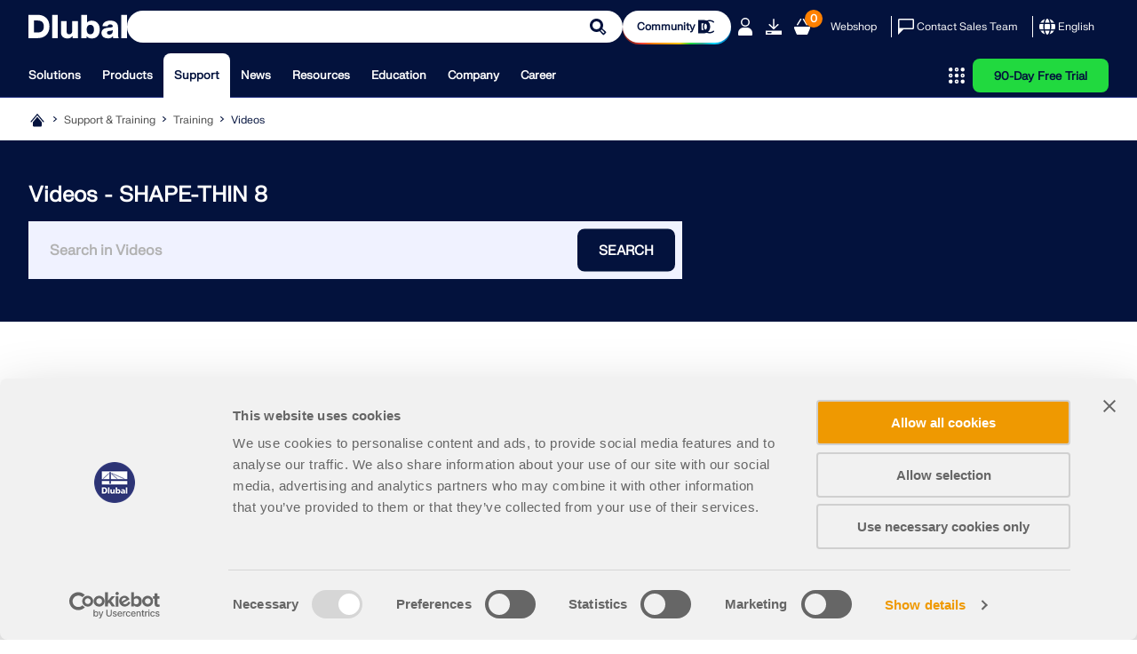

--- FILE ---
content_type: text/html; charset=utf-8
request_url: https://www.dlubal.com/en/support-and-learning/learning/videos/fproduct-2800?f=_
body_size: 19826
content:
<!DOCTYPE html>
<html lang="en" class="no-js">
<head>
    <!-- PageID: 38 -->
<!--[if IE]><meta http-equiv="X-UA-Compatible" content="IE=edge"><![endif]-->
<meta charset="UTF-8">
<meta name="author" content="Dlubal Software">
<meta name="application-name" content="Dlubal Software">
<meta name="viewport" content="width=device-width, initial-scale=1.0, shrink-to-fit=no">

    <link rel="stylesheet" href="//cdn.jsdelivr.net/npm/@splidejs/splide@4.1.4/dist/css/splide.min.css" media="screen">
    <link rel="stylesheet" href="/assets/css/style.css?v=b38dcec0-32dc-4f35-9113-868169b1559d" media="screen">
    <link rel="stylesheet" href="/assets/css/print.css?v=b38dcec0-32dc-4f35-9113-868169b1559d" media="print">
    <link rel="stylesheet preload" href="/assets/fonts/FKgrotesk/FKGroteskNeue.woff2" as="font" type="font/woff2" crossorigin="anonymous">


    <script type="text/javascript" id="MathJax-script" src="https://cdn.jsdelivr.net/npm/mathjax@3/es5/tex-mml-chtml.js"></script>
    <link rel="preload" as="script" href="/assets/js/app.js?v=b38dcec0-32dc-4f35-9113-868169b1559d">

<title>Videos on Dlubal Structural Analysis Software</title>
<meta name="description" content="Learn easily how to work with our programs." />
<meta name="keywords" content="" />
<meta name="robots" content="noindex,nofollow" />
<meta name="dl-page-id" content="38" />
<meta name="dl-page-customid" content="38" />
<meta name="dl-page-type" content="10" />
<meta name="dl-page-lang" content="en" />
<meta property="og:title" content="Videos on Dlubal Structural Analysis Software" />
<meta property="og:description" content="Learn easily how to work with our programs." />
<meta property="og:type" content="article" />
<meta property="og:site_name" content="Dlubal Software" />
<meta property="og:url" content="https://www.dlubal.com/en/support-and-learning/learning/videos" />
<meta property="og:image" content="https://www.dlubal.com/en/webimage/007821/2226131/dlubal-video-banner_177x118.jpg" />
<meta property="article:author" content="Dlubal Software" />
<meta property="article:published_time" content="2021-12-02T09:17:00.0000000" />
<meta property="article:modified_time" content="2025-10-15T10:36:08.6400000" />
<meta name="twitter:card" content="summary_large_image" />
<meta name="twitter:title" content="Videos on Dlubal Structural Analysis Software" />
<meta name="twitter:description" content="Learn easily how to work with our programs." />
<meta name="twitter:site" content="@dlubal_en" />
<meta name="twitter:image" content="https://www.dlubal.com/en/webimage/007821/2226131/dlubal-video-banner_177x118.jpg" />
<meta property="fb:app_id" content="527732318070111" />


<link rel="icon" type="image/svg+xml" href="/assets/img/favicons/favicon.svg?v=b38dcec0-32dc-4f35-9113-868169b1559d">
<link rel="mask-icon" href="/assets/img/favicons/favicon-safari.svg?v=b38dcec0-32dc-4f35-9113-868169b1559d" color="#03123d">
<link rel="apple-touch-icon" href="/assets/img/favicons/favicon_180-180.png?v=b38dcec0-32dc-4f35-9113-868169b1559d">
<script src="/assets/js/lib.js?v=b38dcec0-32dc-4f35-9113-868169b1559d" type="text/javascript"></script>
<script src="https://consent.cookiebot.com/uc.js" data-cbid="8c3fec4f-6684-4722-a55e-40c408e4e291"  type="text/javascript" async></script>

<!-- Google Tag Manager -->
<script type="text/plain" data-cookieconsent="statistics">
  (function(w,d,s,l,i){w[l]=w[l]||[];w[l].push({'gtm.start':
new Date().getTime(),event:'gtm.js'});var f=d.getElementsByTagName(s)[0],
j=d.createElement(s),dl=l!='dataLayer'?'&l='+l:'';j.async=true;j.src=
'https://www.googletagmanager.com/gtm.js?id='+i+dl;f.parentNode.insertBefore(j,f);
})(window,document,'script','dataLayer','GTM-W5S5FXT');
</script>
<!-- End Google Tag Manager -->

<!-- Schema Org  - automatically generated -->
<script type="application/ld+json">
{
 "@context": "https://schema.org",
 "@type": "WebPage",
 "name": "Videos",
 "description": "See the Dlubal programs and add-on modules in various videos. This way, you can easily learn how to work with our software.The videos include practical examples and various program functions.",
 "url": "https://www.dlubal.com/en/support-and-learning/learning/videos",
   "publisher": {
     "@type": "Organization",
     "name": "Dlubal Software",
     "url": "https://www.dlubal.com/en",
     "contactPoint": {
         "@type": "ContactPoint",
        "telephone": "(267) 702-2815",
         "contactType": "customer service"
         }
   }

}

</script>
<!-- End Schema Org -->




</head>
<body>
    




    <header class="header header--with-line"  data-crawl="false">
        <div class="container js-ng-link-target">
            

<div class="header__wrapper">
    
<div class="header__top js-header-top">
    <div class="header__top-wrapper">

        <div class="header__logo">
            <a href="/en" class="header__logo" target="_self" title="Back to Homepage">
                <div class="logo">
                    		<span class="icon-svg icon-svg--dlubal-logo" aria-hidden="true" >
			<svg class="icon-svg__svg" xmlns:xlink="http://www.w3.org/1999/xlink">
				<use xlink:href="/assets/img/bg/icons-svg.svg?v=b38dcec0-32dc-4f35-9113-868169b1559d#icon-dlubal-logo" width="100%" height="100%" focusable="false" ></use>
			</svg>
		</span>

                </div>
            </a>
        </div>
        <div class="header__search js-header-search">
<form action="/en/search" method="get">                <div class="g-input">
                    <div class="g-input__wrapper">
                        <button type="button" class="g-input__action g-input__action--search"></button>
                        <input type="text" class="g-input__input-box" name="search" placeholder="Model and Analyze – Proven Structural Engineering Software">
                    </div>
                </div>
</form>        </div>
        
            <div class="header__community-btn">
                <a href="https://community.dlubal.com/" target="_blank" class="g-btn g-btn--s">
                    <span>Community
</span>
                    		<span class="icon-svg icon-svg--i-dlubal-community_24-24" aria-hidden="true" >
			<svg class="icon-svg__svg" xmlns:xlink="http://www.w3.org/1999/xlink">
				<use xlink:href="/assets/img/bg/icons-svg.svg?v=b38dcec0-32dc-4f35-9113-868169b1559d#icon-i-dlubal-community_24-24" width="100%" height="100%" focusable="false" ></use>
			</svg>
		</span>

                </a>
            </div>
        
        <div class="header__top-actions">
            <div class="action action--account js-account js-action-for-popup">
                <button type="button">
                    		<span class="icon-svg icon-svg--i-account-2_24-24" aria-hidden="true" >
			<svg class="icon-svg__svg" xmlns:xlink="http://www.w3.org/1999/xlink">
				<use xlink:href="/assets/img/bg/icons-svg.svg?v=b38dcec0-32dc-4f35-9113-868169b1559d#icon-i-account-2_24-24" width="100%" height="100%" focusable="false" ></use>
			</svg>
		</span>

                </button>
                <div class="pop-up js-pop-up">
                        <div class="wrapper b-account b-account--unsigned">
                            

<div class="b-sign-in-form" id="loginform_df99a282872d459790d628200bbc7b5b">
    
    
    
    <div class="text--dark_blue f-fkgrotesk-eb--16 u-m__b--16">Sign in to your account</div>
    <p>Sign up for the Dlubal Extranet to get most of the software and have exclusive access to your personal data.</p>
    <div class="u-m__b--16">
        

<div class="g-input  ">
    <label for="loginformUsername_60f62ff129804f829190d142367bfda0" class="g-input__caption text--grey_30 f-fkgrotesk-sb--12 u-m__b--04">
        E-mail

        
    </label>
    <div class="g-input__wrapper u-m__b--04">
        <input class="g-input__input-box bg--egyptian_6 f-fkgrotesk-r--15" id="loginformUsername_60f62ff129804f829190d142367bfda0" name="inp_login_username" type="email" value="" />
    </div>
</div>

    </div>
    <div class="u-m__b--16">
        

<div class="g-input  ">
    <label for="loginformPassword_75d3968f38dc4bc29c75e4822b728909" class="g-input__caption text--grey_30 f-fkgrotesk-sb--12 u-m__b--04">
        Password

        <a href="/en/extranet/request-new-password" target="_self" class="g-input__right-info text--dark_blue">Reset Password</a>
    </label>
    <div class="g-input__wrapper u-m__b--04">
        <input class="g-input__input-box bg--egyptian_6 f-fkgrotesk-r--15 js-password" id="loginformPassword_75d3968f38dc4bc29c75e4822b728909" name="inp_login_password" type="password" value="" />
            <button type="button" class="g-input__action g-input__action--password js-password-button"></button>
    </div>
</div>

    </div>
    <button type="button"class="g-btn g-btn--upper g-btn--p-7-5 text--white bg--dark_blue"data-js-api="{&quot;url&quot;:&quot;/en/api/extranet/login&quot;,&quot;data&quot;:{&quot;formctrlid&quot;:&quot;loginform_df99a282872d459790d628200bbc7b5b&quot;,&quot;username&quot;:&quot;#loginformUsername_60f62ff129804f829190d142367bfda0&quot;,&quot;password&quot;:&quot;#loginformPassword_75d3968f38dc4bc29c75e4822b728909&quot;,&quot;submit&quot;:&quot;1&quot;,&quot;nowrap&quot;:&quot;1&quot;,&quot;successreturnurl&quot;:&quot;/en/extranet/my-account&quot;}}">Login</button>
    <div class="b-sign-in-form__info-block f-fkgrotesk-sb--12 text--grey_30">
        <a href="/en/extranet/create-new-account-1" target="_self" class="g-btn g-btn--p-7-5 g-btn--upper text--dark_blue bg--white brdr--dark_blue u-m__t--12 u-m__b--32">Create Account</a>
    </div>
    <div class="b-sign-in-form__info-block f-fkgrotesk-sb--13 text--grey_30">
        By signing-in you agree to <a href="/en/legal-notice/privacy-policy-basic-information">Dlubal Conditions of Use & Sale</a>. Please see our Privacy Notice, our Cookies Notice.
    </div>
</div>
                        </div>
                </div>
            </div>

            <div class="action only-desktop">
                <a href="/en/downloads-and-information/free-trial-version/download-trial-version" target="_self" title="90-Day Free Trial" class="no-underline">
                    		<span class="icon-svg icon-svg--i-downloads_24-24" aria-hidden="true" >
			<svg class="icon-svg__svg" xmlns:xlink="http://www.w3.org/1999/xlink">
				<use xlink:href="/assets/img/bg/icons-svg.svg?v=b38dcec0-32dc-4f35-9113-868169b1559d#icon-i-downloads_24-24" width="100%" height="100%" focusable="false" ></use>
			</svg>
		</span>

                </a>
            </div>
            <div class="action">
                <a class="no-underline" href="/en/webshop/shopping-cart" target="_self">
                    <span class="counter f-fkgrotesk-b--12">
                        <span id="basket-total-items">0</span>
                    </span>
                    		<span class="icon-svg icon-svg--i-webshop_24-24" aria-hidden="true" >
			<svg class="icon-svg__svg" xmlns:xlink="http://www.w3.org/1999/xlink">
				<use xlink:href="/assets/img/bg/icons-svg.svg?v=b38dcec0-32dc-4f35-9113-868169b1559d#icon-i-webshop_24-24" width="100%" height="100%" focusable="false" ></use>
			</svg>
		</span>

                </a>
            </div>
            <div class="action action--btn only-desktop">
                <a class="no-underline" href="/en/webshop" target="_self">Webshop</a>
            </div>
            <span class="separator only-desktop"></span>
            <div class="action action--btn-icon only-desktop">
                <a href="/en/support-and-learning/sales/contact-our-sales-team" target="_self" class="no-underline">
                    		<span class="icon-svg icon-svg--i-message_24-24" aria-hidden="true" >
			<svg class="icon-svg__svg" xmlns:xlink="http://www.w3.org/1999/xlink">
				<use xlink:href="/assets/img/bg/icons-svg.svg?v=b38dcec0-32dc-4f35-9113-868169b1559d#icon-i-message_24-24" width="100%" height="100%" focusable="false" ></use>
			</svg>
		</span>

                    <span>Contact Sales Team</span>
                </a>
            </div>
            <span class="separator only-desktop"></span>
            

<div class="action action--language-switcher action--btn-icon js-language-switcher js-action-for-popup">
    <button type="button" class="no-underline">
        		<span class="icon-svg icon-svg--i-globe_24-24" aria-hidden="true" >
			<svg class="icon-svg__svg" xmlns:xlink="http://www.w3.org/1999/xlink">
				<use xlink:href="/assets/img/bg/icons-svg.svg?v=b38dcec0-32dc-4f35-9113-868169b1559d#icon-i-globe_24-24" width="100%" height="100%" focusable="false" ></use>
			</svg>
		</span>

        <span>English</span>
        		<span class="icon-svg icon-svg--i-arrow-2_32-32" aria-hidden="true" >
			<svg class="icon-svg__svg" xmlns:xlink="http://www.w3.org/1999/xlink">
				<use xlink:href="/assets/img/bg/icons-svg.svg?v=b38dcec0-32dc-4f35-9113-868169b1559d#icon-i-arrow-2_32-32" width="100%" height="100%" focusable="false" ></use>
			</svg>
		</span>

    </button>
    <div class="pop-up js-pop-up">
        <div class="wrapper b-language-sw">
            <div class="title">Language</div>
            <ul>
                    <li class="">
                        <a href="/de/support-und-schulungen/schulungen/videos/fproduct-2800?f=_" target="_self">Deutsch</a>
                    </li>
                    <li class=" active">
                        <a href="/en/support-and-learning/learning/videos/fproduct-2800?f=_" target="_self">English</a>
                    </li>
                    <li class="">
                        <a href="/fr/support-et-formation/formation/videos/fproduct-2800?f=_" target="_self">Français</a>
                    </li>
                    <li class="">
                        <a href="/es/soporte-y-formacion/formacion/videos/fproduct-2800?f=_" target="_self">Español</a>
                    </li>
                    <li class="">
                        <a href="/pt/apoio-e-formacao/formacao/videos/fproduct-2800?f=_" target="_self">Português</a>
                    </li>
                    <li class="">
                        <a href="/it/assistenza-e-formazione/formazione/video/fproduct-2800?f=_" target="_self">Italiano</a>
                    </li>
                    <li class="">
                        <a href="/cs/podpora-a-skoleni/skoleni/videa/fproduct-2800?f=_" target="_self">Česky</a>
                    </li>
                    <li class="">
                        <a href="/pl/pomoc-techniczna-szkolenia/szkolenia/widea/fproduct-2800?f=_" target="_self">Polski</a>
                    </li>
                    <li class="">
                        <a href="/ru/podderzhka-i-obuchenije/obuchenie/video/fproduct-2800?f=_" target="_self">Pусский</a>
                    </li>
                    <li class="">
                        <a href="/zh/support-and-learning/learning/videos/fproduct-2800?f=_" target="_self">中文(简体)</a>
                    </li>
            </ul>
        </div>
    </div>
</div>

            <div class="action action--burger only-mobile">
                <button type="button" class="js-burger-button">
                    		<span class="icon-svg icon-svg--i-burger_24-24" aria-hidden="true" >
			<svg class="icon-svg__svg" xmlns:xlink="http://www.w3.org/1999/xlink">
				<use xlink:href="/assets/img/bg/icons-svg.svg?v=b38dcec0-32dc-4f35-9113-868169b1559d#icon-i-burger_24-24" width="100%" height="100%" focusable="false" ></use>
			</svg>
		</span>

                    		<span class="icon-svg icon-svg--i-cross-24_24" aria-hidden="true" >
			<svg class="icon-svg__svg" xmlns:xlink="http://www.w3.org/1999/xlink">
				<use xlink:href="/assets/img/bg/icons-svg.svg?v=b38dcec0-32dc-4f35-9113-868169b1559d#icon-i-cross-24_24" width="100%" height="100%" focusable="false" ></use>
			</svg>
		</span>

                </button>
            </div>
        </div>
    </div>
</div>
    
<div class="header__bottom js-header-bottom">
    <div class="header__bottom-wrapper">
        <div class="header__nav">
    <nav class="m-main-navigation">
        <ul class="m-main-navigation__links">
            
                <li class="m-main-navigation__link">
                    <button class="js-menu-tab js-ng-link-target" >Solutions
</button>
                    <section class="m-main-navigation__content js-mobile-signpost js-menu-content">
                        <div class="content-wrapper">
                            <div class="content">
                                    
<div class="content__column js-ng-link-target" >
            <a href="/en/solutions/industries" target="_self" class="title">Industries
</a>
        
        <div class="text-wrapper">
            
        
            
                    
                        <ul>
                                <li class="js-ng-link-target"  >
                                        <a href="/en/solutions/industries/reinforced-concrete-structures" target="_self">Reinforced Concrete Structures
</a>
                                </li>
                                <li class="js-ng-link-target"  >
                                        <a href="/en/solutions/industries/prestressed-concrete-structures" target="_self">Prestressed Concrete Structures
</a>
                                </li>
                                <li class="js-ng-link-target"  >
                                        <a href="/en/solutions/industries/steel-structures" target="_self">Steel Structures
</a>
                                </li>
                                <li class="js-ng-link-target"  >
                                        <a href="/en/solutions/industries/timber-and-wood-structures" target="_self">Timber and Wood Structures
</a>
                                </li>
                                <li class="js-ng-link-target"  >
                                        <a href="/en/solutions/industries/masonry-structures" target="_self">Masonry Structures
</a>
                                </li>
                                <li class="js-ng-link-target"  >
                                        <a href="/en/solutions/industries/aluminum-lightweight-structures" target="_self">Aluminum and Lightweight Structures
</a>
                                </li>
                                <li class="js-ng-link-target"  >
                                        <a href="/en/solutions/industries/buildings" target="_self">Buildings
</a>
                                </li>
                                <li class="js-ng-link-target"  >
                                        <a href="/en/solutions/industries/industrial-structures-and-plants" target="_self">Industrial Structures and Plants
</a>
                                </li>
                                <li class="js-ng-link-target"  >
                                        <a href="/en/solutions/industries/piping-systems" target="_self">Pipelines
</a>
                                </li>
                                <li class="js-ng-link-target"  >
                                        <a href="/en/solutions/industries/structural-bridge-analysis-software" target="_self">Bridge Structures
</a>
                                </li>
                                <li class="js-ng-link-target"  >
                                        <a href="/en/solutions/industries/cranes-and-craneways" target="_self">Cranes and Craneways
</a>
                                </li>
                                <li class="js-ng-link-target"  >
                                        <a href="/en/solutions/industries/analysis-and-design-software-for-towers-and-masts" target="_self">Towers and Masts
</a>
                                </li>
                                <li class="js-ng-link-target"  >
                                        <a href="/en/solutions/industries/structural-glass-analysis-and-design-software" target="_self">Glass Structures
</a>
                                </li>
                                <li class="js-ng-link-target"  >
                                        <a href="/en/solutions/industries/analysis-and-design-software-for-tensile-membrane-structures" target="_self">Tensile Membrane Structures
</a>
                                </li>
                                <li class="js-ng-link-target" data-hidden="true" >
                                        <a href="/en/solutions/industries/analysis-and-design-software-for-cable-and-tensile-structures" target="_self">Cable and Tensile Structures
</a>
                                </li>
                                <li class="js-ng-link-target" data-hidden="true" >
                                        <a href="/en/solutions/industries/analysis-and-design-software-for-laminate-and-sandwich-structures" target="_self">Laminate and Sandwich Structures
</a>
                                </li>
                                <li class="js-ng-link-target" data-hidden="true" >
                                        <a href="/en/solutions/industries/temporary-structures" target="_self">Temporary Structures
</a>
                                </li>
                                <li class="js-ng-link-target" data-hidden="true" >
                                        <a href="/en/solutions/industries/analysis-and-design-software-for-scaffolding-and-rack-structures" target="_self">Scaffolding and Rack Structures
</a>
                                </li>
                                <li class="js-ng-link-target" data-hidden="true" >
                                        <a href="/en/solutions/industries/offshore-structural-analysis-software" target="_self">Offshore Structures
</a>
                                </li>
                                <li class="js-ng-link-target" data-hidden="true" >
                                        <a href="/en/solutions/industries/analysis-and-design-software-for-silos-and-storage-tanks" target="_self">Silos and Storage Tanks
</a>
                                </li>
                                <li class="js-ng-link-target" data-hidden="true" >
                                        <a href="/en/solutions/industries/renewable-energy-structures" target="_self">Renewable Energy Plants
</a>
                                </li>
                                <li class="js-ng-link-target" data-hidden="true" >
                                        <a href="/en/solutions/industries/solar-structures-and-mounting-systems" target="_self">Solar Structures & Mounting Systems
</a>
                                </li>
                                <li class="js-ng-link-target" data-hidden="true" >
                                        <a href="/en/solutions/industries/shipbuilding-floating-bodies" target="_self">Shipbuilding and Floating Bodies
</a>
                                </li>
                                <li class="js-ng-link-target" data-hidden="true" >
                                        <a href="/en/solutions/industries/conveyor-structures" target="_self">Conveyor Structures
</a>
                                </li>
                                <li class="js-ng-link-target" data-hidden="true" >
                                        <a href="/en/solutions/industries/drilling-structures" target="_self">Drilling Structures
</a>
                                </li>
                                <li class="js-ng-link-target" data-hidden="true" >
                                        <a href="/en/solutions/industries/analysis-and-design-software-for-swimming-pools" target="_self">Swimming Pools and Water Parks
</a>
                                </li>
                                <li class="js-ng-link-target" data-hidden="true" >
                                        <a href="/en/solutions/industries/container-structures" target="_self">Container Structures
</a>
                                </li>
                                <li class="js-ng-link-target" data-hidden="true" >
                                        <a href="/en/solutions/industries/drilled-pile-foundations" target="_self">Drilled Pile Foundations
</a>
                                </li>
                                <li class="js-ng-link-target" data-hidden="true" >
                                        <a href="/en/solutions/industries/analysis-and-design-software-for-stairways" target="_self">Staircase Structures
</a>
                                </li>
                                <li class="js-ng-link-target" data-hidden="true" >
                                        <a href="/en/solutions/industries/power-plants" target="_self">Power Plants
</a>
                                </li>
                                <li class="js-ng-link-target" data-hidden="true" >
                                        <a href="/en/solutions/industries/hydraulic-steel-engineering" target="_self">Hydraulic Steel Engineering
</a>
                                </li>
                                <li class="js-ng-link-target" data-hidden="true" >
                                        <a href="/en/solutions/industries/fea-software-mechanical-engineering" target="_self">Mechanical Engineering
</a>
                                </li>
                                <li class="js-ng-link-target" data-hidden="true" >
                                        <a href="/en/solutions/industries/pneumatic-structures" target="_self">Pneumatic Structures
</a>
                                </li>
                        </ul>
                        
                            <button class="show-more-button" data-text-hidden="Show Less" data-text-shown="Show More">
                                		<span class="icon-svg icon-svg--i-circle-plus_24-24 plus" aria-hidden="true" >
			<svg class="icon-svg__svg" xmlns:xlink="http://www.w3.org/1999/xlink">
				<use xlink:href="/assets/img/bg/icons-svg.svg?v=b38dcec0-32dc-4f35-9113-868169b1559d#icon-i-circle-plus_24-24" width="100%" height="100%" focusable="false" ></use>
			</svg>
		</span>

                                		<span class="icon-svg icon-svg--i-circle-minus_24-24 minus" aria-hidden="true" >
			<svg class="icon-svg__svg" xmlns:xlink="http://www.w3.org/1999/xlink">
				<use xlink:href="/assets/img/bg/icons-svg.svg?v=b38dcec0-32dc-4f35-9113-868169b1559d#icon-i-circle-minus_24-24" width="100%" height="100%" focusable="false" ></use>
			</svg>
		</span>

                                <span>
                                    <strong>Show More</strong>
                                </span>
                            </button>
                        
                    
            
        </div>
</div>

                                    
<div class="content__column js-ng-link-target" >
            <a href="/en/solutions/application-areas" target="_self" class="title">Application Areas
</a>
        
        <div class="text-wrapper">
            
        
            
                    
                        <ul>
                                <li class="js-ng-link-target"  >
                                        <a href="/en/solutions/application-areas/structural-engineering" target="_self">Structural Engineering
</a>
                                </li>
                                <li class="js-ng-link-target"  >
                                        <a href="/en/solutions/application-areas/finite-element-analysis-fea-software" target="_self">Finite Element Analysis (FEA)
</a>
                                </li>
                                <li class="js-ng-link-target"  >
                                        <a href="/en/solutions/application-areas/wind-simulation-and-wind-load-generation" target="_self">Wind Simulation and Wind Load Generation
</a>
                                </li>
                                <li class="js-ng-link-target"  >
                                        <a href="/en/solutions/application-areas/stress-analysis-software" target="_self">Stress Analysis
</a>
                                </li>
                                <li class="js-ng-link-target"  >
                                        <a href="/en/solutions/application-areas/nonlinear-structural-analysis-software" target="_self">Nonlinear Analysis
</a>
                                </li>
                                <li class="js-ng-link-target"  >
                                        <a href="/en/solutions/application-areas/stability-analysis-software" target="_self">Stability Analysis
</a>
                                </li>
                                <li class="js-ng-link-target"  >
                                        <a href="/en/solutions/application-areas/nonlinear-buckling-analysis-software" target="_self">Nonlinear Buckling Analysis
</a>
                                </li>
                                <li class="js-ng-link-target"  >
                                        <a href="/en/solutions/application-areas/warping-torsion-analysis-software" target="_self">Warping Torsion Analysis
</a>
                                </li>
                                <li class="js-ng-link-target"  >
                                        <a href="/en/solutions/application-areas/dynamic-and-seismic-analysis-software" target="_self">Dynamic and Seismic Analysis
</a>
                                </li>
                                <li class="js-ng-link-target"  >
                                        <a href="/en/solutions/application-areas/nonlinear-dynamic-analysis-software" target="_self">Nonlinear Dynamic Analysis
</a>
                                </li>
                                <li class="js-ng-link-target"  >
                                        <a href="/en/solutions/application-areas/pushover-analysis-software" target="_self">Pushover Analysis
</a>
                                </li>
                                <li class="js-ng-link-target"  >
                                        <a href="/en/solutions/application-areas/form-finding-software-for-cable-and-membrane-structures" target="_self">Form-Finding and Cutting Patterns
</a>
                                </li>
                                <li class="js-ng-link-target"  >
                                        <a href="/en/products/rfem-fea-software/add-ons-for-rfem-6/connections/steel-joints/steel-joints-input" target="_self">Steel Joints
</a>
                                </li>
                                <li class="js-ng-link-target"  >
                                        <a href="/en/solutions/application-areas/building-information-modeling-bim/what-is-bim" target="_self">BIM Planning
</a>
                                </li>
                                <li class="js-ng-link-target" data-hidden="true" >
                                        <a href="/en/solutions/application-areas/cold-formed-sections-software" target="_self">Cold-Formed Sections
</a>
                                </li>
                                <li class="js-ng-link-target" data-hidden="true" >
                                        <a href="/en/solutions/application-areas/software-for-soil-structure-interaction" target="_self">Soil-Structure Interaction
</a>
                                </li>
                                <li class="js-ng-link-target" data-hidden="true" >
                                        <a href="/en/solutions/application-areas/software-for-facade-analysis" target="_self">Facade Analysis
</a>
                                </li>
                                <li class="js-ng-link-target" data-hidden="true" >
                                        <a href="/en/solutions/application-areas/software-for-foundations-and-foundation-engineering" target="_self">Foundations and Foundation Engineering
</a>
                                </li>
                                <li class="js-ng-link-target" data-hidden="true" >
                                        <a href="/en/solutions/application-areas/software-for-construction-stages" target="_self">Construction Stages
</a>
                                </li>
                                <li class="js-ng-link-target" data-hidden="true" >
                                        <a href="/en/solutions/application-areas/software-for-fire-resistance" target="_self">Fire Resistance
</a>
                                </li>
                        </ul>
                        
                            <button class="show-more-button" data-text-hidden="Show Less" data-text-shown="Show More">
                                		<span class="icon-svg icon-svg--i-circle-plus_24-24 plus" aria-hidden="true" >
			<svg class="icon-svg__svg" xmlns:xlink="http://www.w3.org/1999/xlink">
				<use xlink:href="/assets/img/bg/icons-svg.svg?v=b38dcec0-32dc-4f35-9113-868169b1559d#icon-i-circle-plus_24-24" width="100%" height="100%" focusable="false" ></use>
			</svg>
		</span>

                                		<span class="icon-svg icon-svg--i-circle-minus_24-24 minus" aria-hidden="true" >
			<svg class="icon-svg__svg" xmlns:xlink="http://www.w3.org/1999/xlink">
				<use xlink:href="/assets/img/bg/icons-svg.svg?v=b38dcec0-32dc-4f35-9113-868169b1559d#icon-i-circle-minus_24-24" width="100%" height="100%" focusable="false" ></use>
			</svg>
		</span>

                                <span>
                                    <strong>Show More</strong>
                                </span>
                            </button>
                        
                    
            
        </div>
</div>

                                    
<div class="content__column js-ng-link-target" >
            <a href="/en/solutions/standards/eurocodes" target="_self" class="title">Standards
</a>
        
        <div class="text-wrapper">
            
        
            
                    
                        <ul>
                                <li class="js-ng-link-target"  >
                                        <a href="/en/solutions/standards/eurocodes" target="_self">Eurocodes (EC)
</a>
                                </li>
                                <li class="js-ng-link-target"  >
                                        <a href="/en/solutions/standards/german-standards-din" target="_self">German Standards (DIN)
</a>
                                </li>
                                <li class="js-ng-link-target"  >
                                        <a href="/en/solutions/standards/british-standards" target="_self">British Standards (BS EN, BS)
</a>
                                </li>
                                <li class="js-ng-link-target"  >
                                        <a href="/en/solutions/standards/italian-standards-ntc" target="_self">Italian Standards (NTC)
</a>
                                </li>
                                <li class="js-ng-link-target"  >
                                        <a href="/en/solutions/standards/us-standards" target="_self">US Standards
</a>
                                </li>
                                <li class="js-ng-link-target"  >
                                        <a href="/en/solutions/standards/canadian-standards-csa" target="_self">Canadian Standards (CSA)
</a>
                                </li>
                                <li class="js-ng-link-target"  >
                                        <a href="/en/solutions/standards/australian-standards-as" target="_self">Australian Standards (AS)
</a>
                                </li>
                                <li class="js-ng-link-target"  >
                                        <a href="/en/solutions/standards/swiss-standards-sia" target="_self">Swiss Standards (SIA)
</a>
                                </li>
                                <li class="js-ng-link-target"  >
                                        <a href="/en/solutions/standards/chinese-standards-gb" target="_self">Chinese Standards (GB, HK)
</a>
                                </li>
                                <li class="js-ng-link-target"  >
                                        <a href="/en/solutions/standards/indian-standards-is" target="_self">Indian Standards (IS)
</a>
                                </li>
                                <li class="js-ng-link-target"  >
                                        <a href="/en/solutions/standards/mexican-standards" target="_self">Mexican Standards (RCDF, CFE Sismo 15)
</a>
                                </li>
                                <li class="js-ng-link-target"  >
                                        <a href="/en/solutions/standards/russian-standards-sp" target="_self">Russian Standards (SP)
</a>
                                </li>
                                <li class="js-ng-link-target"  >
                                        <a href="/en/solutions/standards/south-african-standards" target="_self">South African Standards (SANS)
</a>
                                </li>
                                <li class="js-ng-link-target"  >
                                        <a href="/en/solutions/standards/brazilian-standards" target="_self">Brazilian Standards (NBR)
</a>
                                </li>
                        </ul>
                        
                    
            
        </div>
</div>

                                    
<div class="content__column js-ng-link-target" >
            <a href="/en/solutions/online-services/snow-wind-seismic-load-maps" target="_self" class="title">Online Services
</a>
        
        <div class="text-wrapper">
            
        
            
                    
                        <ul class="links-with-icon">
                                <li class="js-ng-link-target"  >
                                        <a href="/en/solutions/online-services/snow-wind-seismic-load-maps" target="_self">
                                            





    <img src="/en/webimage/059247/4853222/Frame_1000007602.svg?mw=80&amp;hash=52c113f72527f39363ec1334bb1de6b703b6aedf" loading="lazy" alt="Geo-Zone Tool Top Menu Icon"  width="33" height="32"  />
    <noscript>
        <img src="/en/webimage/059247/4853222/Frame_1000007602.svg?mw=80&amp;hash=52c113f72527f39363ec1334bb1de6b703b6aedf" alt="Geo-Zone Tool Top Menu Icon"  width="33" height="32" />
    </noscript>

                                            <span>Snow Load, Wind Speed, and Seismic Load Maps
</span>
                                        </a>
                                </li>
                                <li class="js-ng-link-target"  >
                                        <a href="/en/solutions/online-services/cloud-calculations" target="_self">
                                            





    <img src="/en/webimage/059248/4853227/cloud-menu.svg?mw=80&amp;hash=a414d395c42ee34ec35936f6d93281491e31021e" loading="lazy" alt="Cloud Calculation Icon"  width="33" height="32"  />
    <noscript>
        <img src="/en/webimage/059248/4853227/cloud-menu.svg?mw=80&amp;hash=a414d395c42ee34ec35936f6d93281491e31021e" alt="Cloud Calculation Icon"  width="33" height="32" />
    </noscript>

                                            <span>Cloud Calculations
</span>
                                        </a>
                                </li>
                                <li class="js-ng-link-target"  >
                                        <a href="/en/solutions/online-services/structural-analysis-wiki" target="_self">
                                            





    <img src="/en/webimage/059249/4853228/wiki-menu.svg?mw=80&amp;hash=28d5b26b57100c7f3408175c61d2d9e5ffc620ba" loading="lazy" alt="Structural Analysis Wiki Icon"  width="33" height="32"  />
    <noscript>
        <img src="/en/webimage/059249/4853228/wiki-menu.svg?mw=80&amp;hash=28d5b26b57100c7f3408175c61d2d9e5ffc620ba" alt="Structural Analysis Wiki Icon"  width="33" height="32" />
    </noscript>

                                            <span>Structural Analysis Wiki
</span>
                                        </a>
                                </li>
                                <li class="js-ng-link-target"  >
                                        <a href="https://www.dlubal.com/en-US/cross-section-properties/" target="_blank">
                                            





    <img src="/en/webimage/059250/4853229/cross-section-menu.svg?mw=80&amp;hash=e9d703eb1f51b64224661cddea0c55011a95abf7" loading="lazy" alt="Cross-Section Properties of Steel and Timber Sections Icon"  width="33" height="32"  />
    <noscript>
        <img src="/en/webimage/059250/4853229/cross-section-menu.svg?mw=80&amp;hash=e9d703eb1f51b64224661cddea0c55011a95abf7" alt="Cross-Section Properties of Steel and Timber Sections Icon"  width="33" height="32" />
    </noscript>

                                            <span>Cross-Section Properties of Steel Cross-Sections
</span>
                                        </a>
                                </li>
                        </ul>
                        
                    
            
        </div>
</div>

                            </div>
                            
                                <div class="banners">
                                    <div class="s-menu-banner-set">
                                            <div class="s-menu-banner bg--primary_dark_blue js-ng-link-target" >
                                                <div class="s-menu-banner__content">
                                                        <a href="/en/solutions/industries/solar-structures-and-mounting-systems" target="_self" class="s-menu-banner__title">
                                                            Structural Design for Solar Systems

                                                        </a>
                                                    
                                                        <div class="s-menu-banner__caption">
                                                            <p>Dlubal Software helps you create and verify any solar mounting system. Work efficiently with steel, aluminum, and concrete structures in a single environment.</p>

                                                        </div>
                                                    
                                                    <a href="/en/solutions/industries/solar-structures-and-mounting-systems" target="_self" class="s-menu-banner__button u-text-uppercase no-underline">Explore Tools</a>
                                                </div>
                                                <div class="s-menu-banner__image">
                                                    





    <img src="/en/webimage/059256/4853279/Frame_1000008316.png?mw=800&amp;hash=b1d6589f81d8cefe2e59857bd1eb8469ec07a53e" loading="lazy" alt="Solar Structures" class="u-hide-for-tablet-and-mobile"  width="800" height="269"  />
    <noscript>
        <img src="/en/webimage/059256/4853279/Frame_1000008316.png?mw=800&amp;hash=b1d6589f81d8cefe2e59857bd1eb8469ec07a53e" alt="Solar Structures" class="u-hide-for-tablet-and-mobile"  width="800" height="269" />
    </noscript>

                                                    





    <img src="/en/webimage/059451/4874796/Frame_1000008635.png?mw=800&amp;hash=a485fc17abb9c15e52d9da87c77656139a91be9e" loading="lazy" alt="Solar Structures | Mobile Version" class="u-hide-for-desktop"  width="358" height="195"  />
    <noscript>
        <img src="/en/webimage/059451/4874796/Frame_1000008635.png?mw=800&amp;hash=a485fc17abb9c15e52d9da87c77656139a91be9e" alt="Solar Structures | Mobile Version" class="u-hide-for-desktop"  width="358" height="195" />
    </noscript>

                                                </div>
                                            </div>
                                            <div class="s-menu-banner bg--primary_dark_blue js-ng-link-target" >
                                                <div class="s-menu-banner__content">
                                                        <a href="/en/products/dlubal-api/api-service" target="_self" class="s-menu-banner__title">
                                                            Dlubal API

                                                        </a>
                                                    
                                                        <div class="s-menu-banner__caption">
                                                            <p>The new Dlubal API service (gRPC) provides you with a flexible interface to the structural analysis software based on Python and C#, with direct access to the entire Dlubal product range.</p>

                                                        </div>
                                                    
                                                    <a href="/en/products/dlubal-api/api-service" target="_self" class="s-menu-banner__button u-text-uppercase no-underline">Start With API</a>
                                                </div>
                                                <div class="s-menu-banner__image">
                                                    





    <img src="/en/webimage/059201/4850361/Frame_1000007539.png?mw=800&amp;hash=f70f9697fa3c6b3c2547acbdf79bd9e0c10b04d2" loading="lazy" alt="Background for the main menu banner API" class="u-hide-for-tablet-and-mobile"  width="800" height="275"  />
    <noscript>
        <img src="/en/webimage/059201/4850361/Frame_1000007539.png?mw=800&amp;hash=f70f9697fa3c6b3c2547acbdf79bd9e0c10b04d2" alt="Background for the main menu banner API" class="u-hide-for-tablet-and-mobile"  width="800" height="275" />
    </noscript>

                                                    





    <img src="/en/webimage/059201/4850361/Frame_1000007539.png?mw=800&amp;hash=f70f9697fa3c6b3c2547acbdf79bd9e0c10b04d2" loading="lazy" alt="Background for the main menu banner API" class="u-hide-for-desktop"  width="800" height="275"  />
    <noscript>
        <img src="/en/webimage/059201/4850361/Frame_1000007539.png?mw=800&amp;hash=f70f9697fa3c6b3c2547acbdf79bd9e0c10b04d2" alt="Background for the main menu banner API" class="u-hide-for-desktop"  width="800" height="275" />
    </noscript>

                                                </div>
                                            </div>
                                    </div>
                                </div>
                            
                            
                        </div>
                    </section>
                </li>
                <li class="m-main-navigation__link">
                    <button class="js-menu-tab js-ng-link-target" >Products
</button>
                    <section class="m-main-navigation__content m-main-navigation__content--mobile-menu-page js-menu-content">
                        <div class="content-wrapper">
                            <div class="content">
                                    
<div class="content__column js-ng-link-target" >
            <a href="/en/products/rfem-fea-software/rfem/what-is-rfem" target="_self" class="title">
                





    <img src="/en/webimage/054256/4224128/Group_3561.svg?mw=48&amp;hash=bfd7448d097682f4559c19f78f6a9f7eb558a51b" loading="lazy" alt="Icon representing RFEM 6, a finite element analysis software application."  width="48" height="48"  />
    <noscript>
        <img src="/en/webimage/054256/4224128/Group_3561.svg?mw=48&amp;hash=bfd7448d097682f4559c19f78f6a9f7eb558a51b" alt="Icon representing RFEM 6, a finite element analysis software application."  width="48" height="48" />
    </noscript>

                <span>RFEM 6
</span>
            </a>
        
            <a href="/en/products/rfem-fea-software/rfem/what-is-rfem" target="_self" class="subtitle">
                Only Structural Analysis and Design Software You Need for Your Projects

            </a>
        
        <div class="text-wrapper">
            
                <p>RFEM 6 serves as the basis of the modular program family and is used to define structures, materials, and actions for plate, wall, shell, and beam structures, as well as for solids and contact elements.
</p>
            
        <a href="/en/products/rfem-fea-software/rfem/what-is-rfem" target="_self" class="content-button no-underline">More Information</a>
        </div>
        
                <div class="text-wrapper">
                    <a href="/en/products/rfem-fea-software/add-ons-for-rfem-6" target="_self" class="addons__title">
                        





    <img src="/en/webimage/059192/4849646/Ico_Switch.svg?mw=80&amp;hash=a719e165e33f6b77bed3ef3906ca4dceed12ebe0" loading="lazy" alt="Add-on Switch Icon"  width="22" height="32"  />
    <noscript>
        <img src="/en/webimage/059192/4849646/Ico_Switch.svg?mw=80&amp;hash=a719e165e33f6b77bed3ef3906ca4dceed12ebe0" alt="Add-on Switch Icon"  width="22" height="32" />
    </noscript>

                        <span class="js-ng-link-target" >Add-ons
</span>
                    </a>
                    <ul class="addons__list">
                            <li class="js-ng-link-target" >
                                <a href="/en/products/rfem-fea-software/add-ons-for-rfem-6/additional-analyses" target="_self">Additional Analyses
</a>
                            </li>
                            <li class="js-ng-link-target" >
                                <a href="/en/products/rfem-fea-software/add-ons-for-rfem-6/dynamic-analysis" target="_self">Dynamic Analysis
</a>
                            </li>
                            <li class="js-ng-link-target" >
                                <a href="/en/products/rfem-fea-software/add-ons-for-rfem-6/special-solutions" target="_self">Special Solutions
</a>
                            </li>
                            <li class="js-ng-link-target" >
                                <a href="/en/products/rfem-fea-software/add-ons-for-rfem-6/design" target="_self">Design
</a>
                            </li>
                            <li class="js-ng-link-target" >
                                <a href="/en/products/rfem-fea-software/add-ons-for-rfem-6/connections/steel-joints/steel-joints-input" target="_self">Connections
</a>
                            </li>
                    </ul>
                </div>
        
</div>

                                    
<div class="content__column js-ng-link-target" >
            <a href="/en/products/rstab-frame-and-truss-structures/rstab-9/what-is-rstab" target="_self" class="title">
                





    <img src="/en/webimage/054257/4224432/Group_3562.svg?mw=48&amp;hash=3c25ad54c757adc28e967deb65bff48aff559340" loading="lazy" alt="RSTAB 9 Icon without borders"  width="48" height="48"  />
    <noscript>
        <img src="/en/webimage/054257/4224432/Group_3562.svg?mw=48&amp;hash=3c25ad54c757adc28e967deb65bff48aff559340" alt="RSTAB 9 Icon without borders"  width="48" height="48" />
    </noscript>

                <span>RSTAB 9
</span>
            </a>
        
            <a href="/en/products/rstab-frame-and-truss-structures/rstab-9/what-is-rstab" target="_self" class="subtitle">
                Iconic Frame and Truss Analysis Software

            </a>
        
        <div class="text-wrapper">
            
                <p>RSTAB 9 is a powerful analysis and design software for 3D beam, frame, or truss structure calculations, reflecting the current state of the art and helping structural engineers meet requirements in modern civil engineering.
</p>
            
        <a href="/en/products/rstab-frame-and-truss-structures/rstab-9/what-is-rstab" target="_self" class="content-button no-underline">More Information</a>
        </div>
        
                <div class="text-wrapper">
                    <a href="/en/products/rstab-frame-and-truss-structures/add-ons-for-rstab-9" target="_self" class="addons__title">
                        





    <img src="/en/webimage/059192/4849646/Ico_Switch.svg?mw=80&amp;hash=a719e165e33f6b77bed3ef3906ca4dceed12ebe0" loading="lazy" alt="Add-on Switch Icon"  width="22" height="32"  />
    <noscript>
        <img src="/en/webimage/059192/4849646/Ico_Switch.svg?mw=80&amp;hash=a719e165e33f6b77bed3ef3906ca4dceed12ebe0" alt="Add-on Switch Icon"  width="22" height="32" />
    </noscript>

                        <span class="js-ng-link-target" >Add-ons
</span>
                    </a>
                    <ul class="addons__list">
                            <li class="js-ng-link-target" >
                                <a href="/en/products/rstab-frame-and-truss-structures/add-ons-for-rstab-9/additional-analyses" target="_self">Additional Analysis
</a>
                            </li>
                            <li class="js-ng-link-target" >
                                <a href="/en/products/rstab-frame-and-truss-structures/add-ons-for-rstab-9/dynamic-analyses" target="_self">Dynamic Analysis
</a>
                            </li>
                            <li class="js-ng-link-target" >
                                <a href="/en/products/rstab-frame-and-truss-structures/add-ons-for-rstab-9/special-solutions/optimization-costs-co2-emission-estimation" target="_self">Special Solutions
</a>
                            </li>
                            <li class="js-ng-link-target" >
                                <a href="/en/products/rstab-frame-and-truss-structures/add-ons-for-rstab-9/design" target="_self">Design
</a>
                            </li>
                    </ul>
                </div>
        
</div>

                                    
<div class="content__column js-ng-link-target" >
            <a href="/en/products/cross-section-properties-software/rsection" target="_self" class="title">
                





    <img src="/en/webimage/054258/4224515/Group_3563.svg?mw=48&amp;hash=1166292f07332e351b09e247bd0717d6e8f0e4de" loading="lazy" alt="RSECTION 1 Icon without borders"  width="48" height="48"  />
    <noscript>
        <img src="/en/webimage/054258/4224515/Group_3563.svg?mw=48&amp;hash=1166292f07332e351b09e247bd0717d6e8f0e4de" alt="RSECTION 1 Icon without borders"  width="48" height="48" />
    </noscript>

                <span>RSECTION 1
</span>
            </a>
        
            <a href="/en/products/cross-section-properties-software/rsection" target="_self" class="subtitle">
                User-Defined Cross-Section Properties

            </a>
        
        <div class="text-wrapper">
            
                <p>RSECTION supports structural engineers by determining cross-section properties for a wide variety of cross-sections and allowing for subsequent stress analysis.
</p>
            
        <a href="/en/products/cross-section-properties-software/rsection" target="_self" class="content-button no-underline">More Information</a>
        </div>
        
                <div class="text-wrapper">
                    <a href="/en/products/cross-section-properties-software/effective-sections/effective-sections" target="_self" class="addons__title">
                        





    <img src="/en/webimage/059192/4849646/Ico_Switch.svg?mw=80&amp;hash=a719e165e33f6b77bed3ef3906ca4dceed12ebe0" loading="lazy" alt="Add-on Switch Icon"  width="22" height="32"  />
    <noscript>
        <img src="/en/webimage/059192/4849646/Ico_Switch.svg?mw=80&amp;hash=a719e165e33f6b77bed3ef3906ca4dceed12ebe0" alt="Add-on Switch Icon"  width="22" height="32" />
    </noscript>

                        <span class="js-ng-link-target" >Add-ons
</span>
                    </a>
                    <ul class="addons__list">
                            <li class="js-ng-link-target" >
                                <a href="/en/products/cross-section-properties-software/effective-sections/effective-sections" target="_self">Effective Sections
</a>
                            </li>
                    </ul>
                </div>
        
</div>

                                    
<div class="content__column js-ng-link-target" >
            <a href="/en/products/stand-alone-programs/rwind" target="_self" class="title">
                





    <img src="/en/webimage/054259/4224562/Component_23.svg?mw=48&amp;hash=9ee19e9a494acac26eeeb296d2060f6bac631d71" loading="lazy" alt="RWIND 3 Icon without borders"  width="48" height="48"  />
    <noscript>
        <img src="/en/webimage/054259/4224562/Component_23.svg?mw=48&amp;hash=9ee19e9a494acac26eeeb296d2060f6bac631d71" alt="RWIND 3 Icon without borders"  width="48" height="48" />
    </noscript>

                <span>RWIND 3
</span>
            </a>
        
            <a href="/en/products/stand-alone-programs/rwind" target="_self" class="subtitle">
                CFD Software for Digital Wind Tunnels

            </a>
        
        <div class="text-wrapper">
            
                <p>RWIND 3 is a digital wind tunnel for simulating wind flows around any building geometry and for the calculation of the wind loads on their surfaces.
</p>
            
        <a href="/en/products/stand-alone-programs/rwind" target="_self" class="content-button no-underline">More Information</a>
        </div>
        
        
</div>

                                    
<div class="content__column js-ng-link-target" >
            <a href="/en/products/dlubal-api/api-service" target="_self" class="title">
                





    <img src="/en/webimage/059168/4848335/Name=API,_Background=White,_Icon_Type=Color.svg?mw=48&amp;hash=ddffa59a790ca40657d1a9c710ddbad79912cb71" loading="lazy" alt="API Icon"  width="48" height="48"  />
    <noscript>
        <img src="/en/webimage/059168/4848335/Name=API,_Background=White,_Icon_Type=Color.svg?mw=48&amp;hash=ddffa59a790ca40657d1a9c710ddbad79912cb71" alt="API Icon"  width="48" height="48" />
    </noscript>

                <span>Dlubal API
</span>
            </a>
        
            <a href="/en/products/dlubal-api/api-service" target="_self" class="subtitle">
                Your Gateway to Parametric Modeling and Automation

            </a>
        
        <div class="text-wrapper">
            
                <p>The new Dlubal API service (gRPC) provides you with a flexible interface to the structural analysis software based on Python and C#, with direct access to the entire Dlubal product range. Benefit from seamless and powerful integration into your Dlubal software—ideal for parametric modeling and complex optimization tasks.
</p>
            
        <a href="/en/products/dlubal-api/api-service" target="_self" class="content-button no-underline">Discover API</a>
        </div>
        
                <div class="text-wrapper">
                    <a href="/en/products/dlubal-api/api-documentation/index" target="_self" class="addons__title">
                        





    <img src="/en/webimage/059254/4853253/Group_1000004561.svg?mw=80&amp;hash=1f9fd1ffce418a0e85180486eb57d5e7878410c3" loading="lazy" alt="API Documentation"  width="16" height="18"  />
    <noscript>
        <img src="/en/webimage/059254/4853253/Group_1000004561.svg?mw=80&amp;hash=1f9fd1ffce418a0e85180486eb57d5e7878410c3" alt="API Documentation"  width="16" height="18" />
    </noscript>

                        <span class="js-ng-link-target" >API Documentation
</span>
                    </a>
                    <ul class="addons__list">
                            <li class="js-ng-link-target" >
                                <a href="/en/products/dlubal-api/api-documentation/index" target="_self">Index
</a>
                            </li>
                            <li class="js-ng-link-target" >
                                <a href="/en/products/dlubal-api/api-documentation/getting_started" target="_self">Getting Started
</a>
                            </li>
                            <li class="js-ng-link-target" >
                                <a href="/en/products/dlubal-api/api-documentation/api_applications" target="_self">Applications
</a>
                            </li>
                            <li class="js-ng-link-target" >
                                <a href="/en/products/dlubal-api/api-documentation/api_objects" target="_self">Model Objects
</a>
                            </li>
                            <li class="js-ng-link-target" >
                                <a href="/en/products/dlubal-api/api-documentation/subscriptions_and_pricing" target="_self">Subscriptions & Pricing
</a>
                            </li>
                            <li class="js-ng-link-target" >
                                <a href="/en/products/dlubal-api/api-documentation/examples" target="_self">Examples
</a>
                            </li>
                    </ul>
                </div>
        
</div>

                            </div>
                            
                                <div class="banners">
                                    <div class="s-menu-banner-set">
                                            <div class="s-menu-banner bg--primary_dark_blue js-ng-link-target" >
                                                <div class="s-menu-banner__content">
                                                        <a href="/en/products/rfem-fea-software/add-ons-for-rfem-6/connections/steel-joints/steel-joints-input" target="_self" class="s-menu-banner__title">
                                                            FEA for Steel Connections

                                                        </a>
                                                    
                                                        <div class="s-menu-banner__caption">
                                                            <p>Design and analyze steel connections using CBFEM, compliant with EN 1993‑1‑8 and AISC 360, fully integrated in RFEM 6 for faster, more accurate structural workflows.</p>

                                                        </div>
                                                    
                                                    <a href="/en/products/rfem-fea-software/add-ons-for-rfem-6/connections/steel-joints/steel-joints-input" target="_self" class="s-menu-banner__button u-text-uppercase no-underline">Learn More</a>
                                                </div>
                                                <div class="s-menu-banner__image">
                                                    





    <img src="/en/webimage/059257/4853280/steel-connections.png?mw=800&amp;hash=40e9974b5cb370d4d0203cc737f22d0c7022ca43" loading="lazy" alt="Steel Connections" class="u-hide-for-tablet-and-mobile"  width="800" height="269"  />
    <noscript>
        <img src="/en/webimage/059257/4853280/steel-connections.png?mw=800&amp;hash=40e9974b5cb370d4d0203cc737f22d0c7022ca43" alt="Steel Connections" class="u-hide-for-tablet-and-mobile"  width="800" height="269" />
    </noscript>

                                                    





    <img src="/en/webimage/059258/4853281/Frame_1000007883.png?mw=800&amp;hash=6ff4db7b2013aa739a327094fbf70494e4683055" loading="lazy" alt="Steel Connections" class="u-hide-for-desktop"  width="358" height="195"  />
    <noscript>
        <img src="/en/webimage/059258/4853281/Frame_1000007883.png?mw=800&amp;hash=6ff4db7b2013aa739a327094fbf70494e4683055" alt="Steel Connections" class="u-hide-for-desktop"  width="358" height="195" />
    </noscript>

                                                </div>
                                            </div>
                                            <div class="s-menu-banner bg--primary_dark_blue js-ng-link-target" >
                                                <div class="s-menu-banner__content">
                                                        <a href="https://community.dlubal.com" target="_blank" class="s-menu-banner__title">
                                                            Dlubal Community

                                                        </a>
                                                    
                                                        <div class="s-menu-banner__caption">
                                                            <p>This platform offers a space for technical inquiries, engaging discussions on structural analysis and design, feature suggestion, and direct interaction with the Dlubal team and fellow users.</p>

                                                        </div>
                                                    
                                                    <a href="https://community.dlubal.com" target="_blank" class="s-menu-banner__button u-text-uppercase no-underline">Join Now</a>
                                                </div>
                                                <div class="s-menu-banner__image">
                                                    





    <img src="/en/webimage/059200/4850252/Frame_1000007539.png?mw=800&amp;hash=f70f9697fa3c6b3c2547acbdf79bd9e0c10b04d2" loading="lazy" alt="Background for the Dlubal Community main menu banner" class="u-hide-for-tablet-and-mobile"  width="800" height="275"  />
    <noscript>
        <img src="/en/webimage/059200/4850252/Frame_1000007539.png?mw=800&amp;hash=f70f9697fa3c6b3c2547acbdf79bd9e0c10b04d2" alt="Background for the Dlubal Community main menu banner" class="u-hide-for-tablet-and-mobile"  width="800" height="275" />
    </noscript>

                                                    





    <img src="/en/webimage/059200/4850252/Frame_1000007539.png?mw=800&amp;hash=f70f9697fa3c6b3c2547acbdf79bd9e0c10b04d2" loading="lazy" alt="Background for the Dlubal Community main menu banner" class="u-hide-for-desktop"  width="800" height="275"  />
    <noscript>
        <img src="/en/webimage/059200/4850252/Frame_1000007539.png?mw=800&amp;hash=f70f9697fa3c6b3c2547acbdf79bd9e0c10b04d2" alt="Background for the Dlubal Community main menu banner" class="u-hide-for-desktop"  width="800" height="275" />
    </noscript>

                                                </div>
                                            </div>
                                    </div>
                                </div>
                            
                            
                                <div class="content-footer">
                                    <a href="/en/products/older-products/rfem-5/what-is-rfem-5" target="_self">Outdated Products
</a>
                                </div>
                            
                        </div>
                    </section>
                </li>
                <li class="m-main-navigation__link">
                    <button class="js-menu-tab active js-ng-link-target" >Support
</button>
                    <section class="m-main-navigation__content js-mobile-signpost js-menu-content">
                        <div class="content-wrapper">
                            <div class="content">
                                    
<div class="content__column js-ng-link-target" >
            <a href="/en/support-and-learning/support/faq" target="_self" class="title">Support
</a>
        
        <div class="text-wrapper">
            
        
            
                    
                        <ul>
                                <li class="js-ng-link-target"  >
                                        <a href="/en/support-and-learning/support/faq" target="_self">Frequently Asked Questions (FAQ)
</a>
                                </li>
                                <li class="js-ng-link-target"  >
                                        <a href="/en/support-and-learning/support/knowledge-base" target="_self">Knowledge Base
</a>
                                </li>
                                <li class="js-ng-link-target"  >
                                        <a href="/en/support-and-learning/support/product-features" target="_self">Product Features
</a>
                                </li>
                                <li class="js-ng-link-target"  >
                                        <a href="/en/support-and-learning/support/licensing" target="_self">Licensing
</a>
                                </li>
                                <li class="js-ng-link-target"  >
                                        <a href="/en/support-and-learning/support/ask-individual-question" target="_self">Ask Individual Question
</a>
                                </li>
                                <li class="js-ng-link-target"  >
                                        <a href="/en/company/about-us/our-team/support" target="_self">Our Support Team
</a>
                                </li>
                                <li class="js-ng-link-target"  >
                                        <a href="/en/support-and-learning/support/submit-program-feature-or-idea" target="_self">Submit Program Feature or Idea
</a>
                                </li>
                                <li class="js-ng-link-target"  >
                                        <a href="/en/support-and-learning/support/faq/ftopic-11?f=_" target="_self">FAQ for Licensing &amp; Authorization&nbsp;
</a>
                                </li>
                                <li class="js-ng-link-target"  >
                                        <a href="/en/support-and-learning/support/report-problem-or-program-issue" target="_self">Report Problem or Program Issue
</a>
                                </li>
                                <li class="js-ng-link-target"  >
                                        <a href="/en/support-and-learning/support/program-updates" target="_self">Program Updates
</a>
                                </li>
                                <li class="js-ng-link-target"  >
                                        <a href="/en/support-and-learning/support/program-issues" target="_self">Program Issues
</a>
                                </li>
                                <li class="js-ng-link-target"  >
                                        <a href="/en/support-and-learning/support/formulas" target="_self">Formulas | Math is fun!
</a>
                                </li>
                        </ul>
                        
                    
            
        </div>
</div>

                                    
<div class="content__column js-ng-link-target" >
            <a href="/en/products/rfem-fea-software/rfem/first-steps-with-rfem" target="_self" class="title">Training
</a>
        
        <div class="text-wrapper">
            
        
            
                    
                        <ul>
                                <li class="js-ng-link-target"  >
                                        <a href="/en/products/rfem-fea-software/rfem/first-steps-with-rfem" target="_self">First Steps with RFEM
</a>
                                </li>
                                <li class="js-ng-link-target"  >
                                        <a href="/en/products/rstab-frame-and-truss-structures/rstab-9/first-steps-with-rstab" target="_self">First Steps with RSTAB
</a>
                                </li>
                                <li class="js-ng-link-target"  >
                                        <a href="/en/support-and-learning/learning/online-training" target="_self">Online Training
</a>
                                </li>
                                <li class="js-ng-link-target"  >
                                        <a href="/en/support-and-learning/learning/training-in-dlubal" target="_self">Training at Dlubal
</a>
                                </li>
                                <li class="js-ng-link-target"  >
                                        <a href="/en/support-and-learning/learning/individual-training" target="_self">Individual Training
</a>
                                </li>
                                <li class="js-ng-link-target"  >
                                        <a href="/en/support-and-learning/learning/videos" target="_self">Videos
</a>
                                </li>
                                <li class="js-ng-link-target"  >
                                        <a href="/en/support-and-learning/learning/e-learning-videos" target="_self">E-Learning Videos
</a>
                                </li>
                                <li class="js-ng-link-target"  >
                                        <a href="/en/support-and-learning/learning/webinars" target="_self">Webinars – Learn Online
</a>
                                </li>
                                <li class="js-ng-link-target"  >
                                        <a href="/en/support-and-learning/learning/online-courses" target="_self">Online Courses
</a>
                                </li>
                        </ul>
                        
                    
            
        </div>
</div>

                                    
<div class="content__column js-ng-link-target" >
            <a href="/en/support-and-learning/service/free-customer-support" target="_self" class="title">Service
</a>
        
        <div class="text-wrapper">
            
        
            
                    
                        <ul>
                                <li class="js-ng-link-target"  >
                                        <a href="/en/support-and-learning/service/free-customer-support" target="_self">Free Support / Service
</a>
                                </li>
                                <li class="js-ng-link-target"  >
                                        <a href="/en/support-and-learning/service/extranet-my-account" target="_self">Extranet | My Account
</a>
                                </li>
                                <li class="js-ng-link-target"  >
                                        <a href="/en/support-and-learning/service/project-support" target="_self">Project Support
</a>
                                </li>
                                <li class="js-ng-link-target"  >
                                        <a href="/en/support-and-learning/service/service-contract" target="_self">Service Contract
</a>
                                </li>
                                <li class="js-ng-link-target"  >
                                        <a href="/en/support-and-learning/service/geo-zones-tool-for-load-determination" target="_self">Geo-Zone Tool for Load Determination
</a>
                                </li>
                                <li class="js-ng-link-target"  >
                                        <a href="/en/support-and-learning/service/updates-and-upgrades" target="_self">Updates & Upgrades
</a>
                                </li>
                                <li class="js-ng-link-target"  >
                                        <a href="/en/support-and-learning/service/previous-program-versions" target="_self">Previous Program Versions
</a>
                                </li>
                        </ul>
                        
                    
            
        </div>
</div>

                                    
<div class="content__column js-ng-link-target" >
            <a href="/en/webshop" target="_self" class="title">Sales
</a>
        
        <div class="text-wrapper">
            
        
            
                    
                        <ul>
                                <li class="js-ng-link-target"  >
                                        <a href="/en/webshop" target="_self">Webshop
</a>
                                </li>
                                <li class="js-ng-link-target"  >
                                        <a href="/en/company/about-us/our-team/sales" target="_self">Our Sales Team
</a>
                                </li>
                                <li class="js-ng-link-target"  >
                                        <a href="/en/support-and-learning/sales/contact-our-sales-team" target="_self">Contact Our Sales Team
</a>
                                </li>
                                <li class="js-ng-link-target"  >
                                        <a href="/en/support-and-learning/sales/schedule-online-product-demo" target="_self">Schedule an online product demo
</a>
                                </li>
                                <li class="js-ng-link-target"  >
                                        <a href="/en/company/about-us/why-dlubal-software" target="_self">Why Dlubal Software
</a>
                                </li>
                        </ul>
                        
                    
            
        </div>
</div>

                                    
<div class="content__column js-ng-link-target" >
            <a href="/en/support-and-learning/ai-support/mia-your-ai-assistant" target="_self" class="title">AI Support Assistant
</a>
        
        <div class="text-wrapper">
            
        
            
                    
                        <ul>
                                <li class="js-ng-link-target"  >
                                        <a href="/en/support-and-learning/ai-support/mia-your-ai-assistant" target="_self">Mia – Your 24/7 AI Assistant
</a>
                                </li>
                                <li class="js-ng-link-target"  >
                                        <a href="/en/support-and-learning/ai-support/mia-your-ai-expert-for-structural-analysis" target="_self">Discover Your Personal AI Assistant
</a>
                                </li>
                        </ul>
                        
                    
            
        </div>
</div>

                            </div>
                            
                                <div class="banners">
                                    <div class="s-menu-banner-set">
                                            <div class="s-menu-banner bg--white js-ng-link-target" >
                                                <div class="s-menu-banner__content">
                                                        <a href="/en/support-and-learning/service/free-customer-support" target="_self" class="s-menu-banner__title">
                                                            Free Support & Service

                                                        </a>
                                                    
                                                        <div class="s-menu-banner__caption">
                                                            <p>Need help? Access free support options including 24/7 AI assistance, email support, and webinars.</p>

                                                        </div>
                                                    
                                                    <a href="/en/support-and-learning/service/free-customer-support" target="_self" class="s-menu-banner__button u-text-uppercase no-underline">Learn More</a>
                                                </div>
                                                <div class="s-menu-banner__image">
                                                    





    <img src="/en/webimage/059255/4853270/Frame_1000008314.png?mw=800&amp;hash=d7a2cd7da0d00fe64a49ba01f81e5e21b2e29958" loading="lazy" alt="Free Support &amp; Service" class="u-hide-for-tablet-and-mobile"  width="800" height="269"  />
    <noscript>
        <img src="/en/webimage/059255/4853270/Frame_1000008314.png?mw=800&amp;hash=d7a2cd7da0d00fe64a49ba01f81e5e21b2e29958" alt="Free Support &amp; Service" class="u-hide-for-tablet-and-mobile"  width="800" height="269" />
    </noscript>

                                                    





    <img src="/en/webimage/059259/4853286/support.png?mw=800&amp;hash=6cae5b9d2442e6a6f96dc5000e2425a82e3a0e93" loading="lazy" alt="Free Support &amp; Service" class="u-hide-for-desktop"  width="358" height="195"  />
    <noscript>
        <img src="/en/webimage/059259/4853286/support.png?mw=800&amp;hash=6cae5b9d2442e6a6f96dc5000e2425a82e3a0e93" alt="Free Support &amp; Service" class="u-hide-for-desktop"  width="358" height="195" />
    </noscript>

                                                </div>
                                            </div>
                                            <div class="s-menu-banner bg--primary_dark_blue js-ng-link-target" >
                                                <div class="s-menu-banner__content">
                                                        <a href="/en/support-and-learning/support/faq" target="_self" class="s-menu-banner__title">
                                                            Find Answers Fast

                                                        </a>
                                                    
                                                        <div class="s-menu-banner__caption">
                                                            <p>Find quick answers to common questions about Dlubal Software. Search or filter hundreds of FAQ to solve issues in no time.</p>

                                                        </div>
                                                    
                                                    <a href="/en/support-and-learning/support/faq" target="_self" class="s-menu-banner__button u-text-uppercase no-underline">View FAQ</a>
                                                </div>
                                                <div class="s-menu-banner__image">
                                                    





    <img src="/en/webimage/059252/4853241/Frame_1000007540.png?mw=800&amp;hash=18e14d14d2388a8b7ba6edcfcb47cd11932d484f" loading="lazy" alt="Frequently Asked Questions (FAQ)" class="u-hide-for-tablet-and-mobile"  width="800" height="265"  />
    <noscript>
        <img src="/en/webimage/059252/4853241/Frame_1000007540.png?mw=800&amp;hash=18e14d14d2388a8b7ba6edcfcb47cd11932d484f" alt="Frequently Asked Questions (FAQ)" class="u-hide-for-tablet-and-mobile"  width="800" height="265" />
    </noscript>

                                                    





    <img src="/en/webimage/059455/4874844/Frame_1000008632.png?mw=800&amp;hash=36a2c2fbfbfce3e85b1eb32361c25f5249cfb47e" loading="lazy" alt="FAQ | Mobile Version" class="u-hide-for-desktop"  width="358" height="195"  />
    <noscript>
        <img src="/en/webimage/059455/4874844/Frame_1000008632.png?mw=800&amp;hash=36a2c2fbfbfce3e85b1eb32361c25f5249cfb47e" alt="FAQ | Mobile Version" class="u-hide-for-desktop"  width="358" height="195" />
    </noscript>

                                                </div>
                                            </div>
                                    </div>
                                </div>
                            
                            
                        </div>
                    </section>
                </li>
                <li class="m-main-navigation__link">
                    <button class="js-menu-tab js-ng-link-target" >News
</button>
                    <section class="m-main-navigation__content js-mobile-signpost js-menu-content">
                        <div class="content-wrapper">
                            <div class="content">
                                    
<div class="content__column js-ng-link-target" >
            <a href="/en/news-and-events/news/current-news" target="_self" class="title">News
</a>
        
        <div class="text-wrapper">
            
        
            
                    
                        <ul>
                                <li class="js-ng-link-target"  >
                                        <a href="/en/news-and-events/news/current-news" target="_self">Current News
</a>
                                </li>
                                <li class="js-ng-link-target"  >
                                        <a href="/en/support-and-learning/support/product-features" target="_self">New Product Features
</a>
                                </li>
                                <li class="js-ng-link-target"  >
                                        <a href="/en/news-and-events/news/subscribe-to-newsletter" target="_self">Subscribe to Newsletter
</a>
                                </li>
                                <li class="js-ng-link-target"  >
                                        <a href="/en/news-and-events/news/new-programs" target="_self">New Programs
</a>
                                </li>
                                <li class="js-ng-link-target"  >
                                        <a href="/en/news-and-events/news/blog" target="_self">Dlubal Blog
</a>
                                </li>
                        </ul>
                        
                    
            
        </div>
</div>

                                    
<div class="content__column js-ng-link-target" >
            <a href="/en/support-and-learning/learning/online-training" target="_self" class="title">Training
</a>
        
        <div class="text-wrapper">
            
        
            
                    
                        <ul>
                                <li class="js-ng-link-target"  >
                                        <a href="/en/support-and-learning/learning/online-training" target="_self">Online Training
</a>
                                </li>
                                <li class="js-ng-link-target"  >
                                        <a href="/en/support-and-learning/learning/individual-training" target="_self">Individual Training
</a>
                                </li>
                        </ul>
                        
                    
            
        </div>
</div>

                                    
<div class="content__column js-ng-link-target" >
            <a href="/en/support-and-learning/learning/webinars" target="_self" class="title">Events
</a>
        
        <div class="text-wrapper">
            
        
            
                    
                        <ul>
                                <li class="js-ng-link-target"  >
                                        <a href="/en/news-and-events/events/event-overview" target="_self">Event Overview
</a>
                                </li>
                                <li class="js-ng-link-target"  >
                                        <a href="/en/news-and-events/events/trade-fairs-conferences" target="_self">Trade Fairs and Conferences
</a>
                                </li>
                                <li class="js-ng-link-target"  >
                                        <a href="/en/support-and-learning/learning/webinars" target="_self">Webinars
</a>
                                </li>
                        </ul>
                        
                    
            
        </div>
</div>

                            </div>
                            
                                <div class="banners">
                                    <div class="s-menu-banner-set">
                                            <div class="s-menu-banner bg--primary_dark_blue js-ng-link-target" >
                                                <div class="s-menu-banner__content">
                                                        <a href="/en/support-and-learning/learning/webinars" target="_self" class="s-menu-banner__title">
                                                            Master Engineering with Webinars

                                                        </a>
                                                    
                                                        <div class="s-menu-banner__caption">
                                                            <p>Join industry leaders and explore solutions in structural engineering and software. Enhance your skills with our live sessions!</p>

                                                        </div>
                                                    
                                                    <a href="/en/support-and-learning/learning/webinars" target="_self" class="s-menu-banner__button u-text-uppercase no-underline">See Next Webinars</a>
                                                </div>
                                                <div class="s-menu-banner__image">
                                                    





    <img src="/en/webimage/059253/4853242/Frame_1000008313.png?mw=800&amp;hash=69d054e38c573aa0fd7bbe9d3d0dcd6ad3acad20" loading="lazy" alt="3D FEA Software RFEM 6 | First Steps" class="u-hide-for-tablet-and-mobile"  width="800" height="265"  />
    <noscript>
        <img src="/en/webimage/059253/4853242/Frame_1000008313.png?mw=800&amp;hash=69d054e38c573aa0fd7bbe9d3d0dcd6ad3acad20" alt="3D FEA Software RFEM 6 | First Steps" class="u-hide-for-tablet-and-mobile"  width="800" height="265" />
    </noscript>

                                                    





    <img src="/en/webimage/059512/4888522/News_Webinars_Mobile.png?mw=800&amp;hash=186e7f500daf30da3dfd730071488c9153d8d96d" loading="lazy" alt="Menu Banner Image | News Webinars | Mobile Version" class="u-hide-for-desktop"  width="358" height="195"  />
    <noscript>
        <img src="/en/webimage/059512/4888522/News_Webinars_Mobile.png?mw=800&amp;hash=186e7f500daf30da3dfd730071488c9153d8d96d" alt="Menu Banner Image | News Webinars | Mobile Version" class="u-hide-for-desktop"  width="358" height="195" />
    </noscript>

                                                </div>
                                            </div>
                                            <div class="s-menu-banner bg--primary_dark_blue js-ng-link-target" >
                                                <div class="s-menu-banner__content">
                                                        <a href="/en/support-and-learning/support/product-features" target="_self" class="s-menu-banner__title">
                                                            Unlock the Power of Innovation

                                                        </a>
                                                    
                                                        <div class="s-menu-banner__caption">
                                                            <p>Discover cutting-edge tools and enhancements designed to boost your engineering workflow.</p>

                                                        </div>
                                                    
                                                    <a href="/en/support-and-learning/support/product-features" target="_self" class="s-menu-banner__button u-text-uppercase no-underline">Explore New Features</a>
                                                </div>
                                                <div class="s-menu-banner__image">
                                                    





    <img src="/en/webimage/059469/4882456/News_ProductFeatures_Wide_(1).png?mw=800&amp;hash=d9e5566b9fa6d02e5808bce2152c6f6bc22a2bdc" loading="lazy" alt="Explore New Features" class="u-hide-for-tablet-and-mobile"  width="800" height="265"  />
    <noscript>
        <img src="/en/webimage/059469/4882456/News_ProductFeatures_Wide_(1).png?mw=800&amp;hash=d9e5566b9fa6d02e5808bce2152c6f6bc22a2bdc" alt="Explore New Features" class="u-hide-for-tablet-and-mobile"  width="800" height="265" />
    </noscript>

                                                    





    <img src="/en/webimage/059513/4888547/News_ProductFeatures_Mobile.png?mw=800&amp;hash=a3d51a32ccb714721930372b0572acedd39e0fbf" loading="lazy" alt="Menu Banner Image | News_ProductFeatures | Mobile Version" class="u-hide-for-desktop"  width="358" height="195"  />
    <noscript>
        <img src="/en/webimage/059513/4888547/News_ProductFeatures_Mobile.png?mw=800&amp;hash=a3d51a32ccb714721930372b0572acedd39e0fbf" alt="Menu Banner Image | News_ProductFeatures | Mobile Version" class="u-hide-for-desktop"  width="358" height="195" />
    </noscript>

                                                </div>
                                            </div>
                                    </div>
                                </div>
                            
                            
                        </div>
                    </section>
                </li>
                <li class="m-main-navigation__link">
                    <button class="js-menu-tab js-ng-link-target" >Resources
</button>
                    <section class="m-main-navigation__content js-mobile-signpost js-menu-content">
                        <div class="content-wrapper">
                            <div class="content">
                                    
<div class="content__column js-ng-link-target" >
            <a href="/en/downloads-and-information/free-trial-version/download-trial-version" target="_self" class="title">Download Full Version
</a>
        
        <div class="text-wrapper">
            
                <p>Would you like to try out the capabilities of the Dlubal Software programs? You have the opportunity to do so! With the free 90-day full version you can thoroughly test all our programs.
</p>
            
        <a href="/en/downloads-and-information/free-trial-version/download-trial-version" target="_self" class="content-button no-underline">Start Trial Version Now</a>
            
                    
                        <ul class="links-with-icon">
                        </ul>
                        
                    
            
        </div>
</div>

                                    
<div class="content__column js-ng-link-target" >
            <a href="/en/downloads-and-information/dlubal-free-zone/free-structural-analysis-software" target="_self" class="title">Dlubal Free Zone
</a>
        
        <div class="text-wrapper">
            
                <p>In the Dlubal free zone, you can access webinars, articles, and software trial versions—all free of charge and conveniently located in one place.
</p>
            
        <a href="/en/downloads-and-information/dlubal-free-zone/free-structural-analysis-software" target="_self" class="content-button no-underline">More Information</a>
        </div>
        
        
</div>

                                    
<div class="content__column js-ng-link-target" >
            <a href="/en/downloads-and-information/examples-and-tutorials/models-to-download" target="_self" class="title">Examples
</a>
        
        <div class="text-wrapper">
            
        
            
                    
                        <ul>
                                <li class="js-ng-link-target"  >
                                        <a href="/en/downloads-and-information/examples-and-tutorials/models-to-download" target="_self">Structural Analysis Models to Download
</a>
                                </li>
                                <li class="js-ng-link-target"  >
                                        <a href="/en/downloads-and-information/examples-and-tutorials/submit-structural-analysis-model" target="_self">Submit Structural Analysis Model
</a>
                                </li>
                                <li class="js-ng-link-target"  >
                                        <a href="/en/downloads-and-information/examples-and-tutorials/introductory-examples-and-tutorials" target="_self">Introductory Examples and Tutorials
</a>
                                </li>
                                <li class="js-ng-link-target"  >
                                        <a href="/en/downloads-and-information/examples-and-tutorials/verification-examples" target="_self">Verification Examples
</a>
                                </li>
                                <li class="js-ng-link-target"  >
                                        <a href="/en/downloads-and-information/examples-and-tutorials/image-overview" target="_self">Image Overview
</a>
                                </li>
                        </ul>
                        
                    
            
        </div>
</div>

                                    
<div class="content__column js-ng-link-target" >
            <a href="/en/downloads-and-information/documents/online-manuals" target="_self" class="title">Documents
</a>
        
        <div class="text-wrapper">
            
        
            
                    
                        <ul>
                                <li class="js-ng-link-target"  >
                                        <a href="/en/downloads-and-information/documents/online-manuals" target="_self">Online Manuals
</a>
                                </li>
                                <li class="js-ng-link-target"  >
                                        <a href="/en/downloads-and-information/documents/manuals" target="_self">Manuals
</a>
                                </li>
                                <li class="js-ng-link-target"  >
                                        <a href="/en/downloads-and-information/documents/leaflets-and-brochures" target="_self">Leaflets, Brochures, and Certificates
</a>
                                </li>
                                <li class="js-ng-link-target"  >
                                        <a href="/en/downloads-and-information/documents/info-sheets" target="_self">Info Sheets
</a>
                                </li>
                        </ul>
                        
                    
            
        </div>
</div>

                                    
<div class="content__column js-ng-link-target" >
            <a href="/en/downloads-and-information/references/customer-projects" target="_self" class="title">References
</a>
        
        <div class="text-wrapper">
            
        
            
                    
                        <ul>
                                <li class="js-ng-link-target"  >
                                        <a href="/en/downloads-and-information/references/customer-projects" target="_self">Customer Projects
</a>
                                </li>
                                <li class="js-ng-link-target"  >
                                        <a href="/en/downloads-and-information/references/why-submit-your-customer-project" target="_self">Why Submit Your Customer Project?
</a>
                                </li>
                                <li class="js-ng-link-target"  >
                                        <a href="/en/downloads-and-information/references/how-to-submit-customer-project" target="_self">How to Submit Customer Project?
</a>
                                </li>
                                <li class="js-ng-link-target"  >
                                        <a href="/en/downloads-and-information/references/submit-customer-project" target="_self">Submit Customer Project
</a>
                                </li>
                        </ul>
                        
                    
            
        </div>
</div>

                            </div>
                            
                                <div class="banners">
                                    <div class="s-menu-banner-set">
                                            <div class="s-menu-banner bg--primary_dark_blue js-ng-link-target" >
                                                <div class="s-menu-banner__content">
                                                        <a href="/en/downloads-and-information/examples-and-tutorials/models-to-download" target="_self" class="s-menu-banner__title">
                                                            Free Models to Download

                                                        </a>
                                                    
                                                        <div class="s-menu-banner__caption">
                                                            <p>Explore thousands of ready-to-use structural models. Download, adapt, and use them as templates to accelerate your design process.</p>

                                                        </div>
                                                    
                                                    <a href="/en/downloads-and-information/examples-and-tutorials/models-to-download" target="_self" class="s-menu-banner__button u-text-uppercase no-underline">Discover Models</a>
                                                </div>
                                                <div class="s-menu-banner__image">
                                                    





    <img src="/en/webimage/059440/4872468/models.png?mw=800&amp;hash=ea570663f54a788241a2836dc4aff0db720990c8" loading="lazy" alt="Structural Analysis Models to Download" class="u-hide-for-tablet-and-mobile"  width="800" height="269"  />
    <noscript>
        <img src="/en/webimage/059440/4872468/models.png?mw=800&amp;hash=ea570663f54a788241a2836dc4aff0db720990c8" alt="Structural Analysis Models to Download" class="u-hide-for-tablet-and-mobile"  width="800" height="269" />
    </noscript>

                                                    





    <img src="/en/webimage/059450/4874711/Frame_1000008634.png?mw=800&amp;hash=cfbe297336f4b8785ccabfd7149486d845bcf95d" loading="lazy" alt="Free Models to Download | Mobile Version" class="u-hide-for-desktop"  width="358" height="195"  />
    <noscript>
        <img src="/en/webimage/059450/4874711/Frame_1000008634.png?mw=800&amp;hash=cfbe297336f4b8785ccabfd7149486d845bcf95d" alt="Free Models to Download | Mobile Version" class="u-hide-for-desktop"  width="358" height="195" />
    </noscript>

                                                </div>
                                            </div>
                                            <div class="s-menu-banner bg--primary_dark_blue js-ng-link-target" >
                                                <div class="s-menu-banner__content">
                                                        <a href="/en/support-and-learning/service/free-customer-support" target="_self" class="s-menu-banner__title">
                                                            Dlubal Free Zone

                                                        </a>
                                                    
                                                        <div class="s-menu-banner__caption">
                                                            <p>Get expert help whenever you need it. Enjoy free AI assistance, email support, live webinars, and premium services for Service Contract Pro users.</p>

                                                        </div>
                                                    
                                                    <a href="/en/support-and-learning/service/free-customer-support" target="_self" class="s-menu-banner__button u-text-uppercase no-underline">Get Support</a>
                                                </div>
                                                <div class="s-menu-banner__image">
                                                    





    <img src="/en/webimage/059448/4874481/free-support.png?mw=800&amp;hash=c5a8a2ecc6b47ca6979cfb44f14864078e34cdf3" loading="lazy" alt="Free Support &amp; Service" class="u-hide-for-tablet-and-mobile"  width="800" height="269"  />
    <noscript>
        <img src="/en/webimage/059448/4874481/free-support.png?mw=800&amp;hash=c5a8a2ecc6b47ca6979cfb44f14864078e34cdf3" alt="Free Support &amp; Service" class="u-hide-for-tablet-and-mobile"  width="800" height="269" />
    </noscript>

                                                    





    <img src="/en/webimage/059449/4874620/Frame_1000008601.png?mw=800&amp;hash=33df5137c415f62c6ad23bdddfc9cf0fa3e0af6f" loading="lazy" alt="Free Support &amp; Service | Mobile Version" class="u-hide-for-desktop"  width="358" height="195"  />
    <noscript>
        <img src="/en/webimage/059449/4874620/Frame_1000008601.png?mw=800&amp;hash=33df5137c415f62c6ad23bdddfc9cf0fa3e0af6f" alt="Free Support &amp; Service | Mobile Version" class="u-hide-for-desktop"  width="358" height="195" />
    </noscript>

                                                </div>
                                            </div>
                                    </div>
                                </div>
                            
                            
                        </div>
                    </section>
                </li>
                <li class="m-main-navigation__link">
                    <button class="js-menu-tab js-ng-link-target" >Education
</button>
                    <section class="m-main-navigation__content js-mobile-signpost js-menu-content">
                        <div class="content-wrapper">
                            <div class="content">
                                    
<div class="content__column js-ng-link-target" >
            <a href="/en/education/e-learning/rfem-6-for-beginners" target="_self" class="title">E-Learning
</a>
        
        <div class="text-wrapper">
            
        
            
                    
                        <ul>
                                <li class="js-ng-link-target"  >
                                        <a href="/en/education/e-learning/rfem-6-for-beginners" target="_self">RFEM 6 for Beginners
</a>
                                </li>
                                <li class="js-ng-link-target"  >
                                        <a href="/en/education/e-learning/rfem-6-for-students" target="_self">RFEM 6 for Students
</a>
                                </li>
                                <li class="js-ng-link-target"  >
                                        <a href="/en/education/e-learning/programming-with-rfem-6-and-python" target="_self">Programming with RFEM 6 and Python
</a>
                                </li>
                                <li class="js-ng-link-target"  >
                                        <a href="/en/education/e-learning/rfem-6-with-rhino-and-grasshopper" target="_self">RFEM 6 with Rhino &amp; Grasshopper
</a>
                                </li>
                                <li class="js-ng-link-target"  >
                                        <a href="/en/education/e-learning/rfem-5-for-beginners" target="_self">RFEM 5 for Beginners
</a>
                                </li>
                                <li class="js-ng-link-target"  >
                                        <a href="/en/education/e-learning/modeling-with-rfem-5" target="_self">Modeling with RFEM 5
</a>
                                </li>
                                <li class="js-ng-link-target"  >
                                        <a href="/en/education/e-learning/educational-videos-for-students" target="_self">Structural Analysis Learning Videos for Students
</a>
                                </li>
                                <li class="js-ng-link-target"  >
                                        <a href="/en/education/e-learning/short video tutorials" target="_self">Quick Tutorials for Dlubal Programs
</a>
                                </li>
                                <li class="js-ng-link-target"  >
                                        <a href="/en/education/e-learning/tips-and-tricks" target="_self">Best Tips and Tricks in RFEM
</a>
                                </li>
                                <li class="js-ng-link-target"  >
                                        <a href="/en/education/e-learning/online-training-recordings" target="_self">Dlubal Online Training Recordings
</a>
                                </li>
                                <li class="js-ng-link-target"  >
                                        <a href="/en/education/e-learning/webinars-recorded-webinars" target="_self">Recorded Dlubal Webinars
</a>
                                </li>
                        </ul>
                        
                    
            
        </div>
</div>

                                    
<div class="content__column js-ng-link-target" >
            <a href="/en/education/free-structural-analysis-software-for-students/free-structural-analysis-software-for-students" target="_self" class="title">Students and Schools
</a>
        
        <div class="text-wrapper">
            
        
            
                    
                        <ul>
                                <li class="js-ng-link-target"  >
                                        <a href="/en/education/free-structural-analysis-software-for-students/free-structural-analysis-software-for-students" target="_self">Free Structural Analysis Software for Students
</a>
                                </li>
                                <li class="js-ng-link-target"  >
                                        <a href="/en/education/free-structural-analysis-software-for-students/request-or-renew-free-student-license" target="_self">Request or Renew Free Student License
</a>
                                </li>
                                <li class="js-ng-link-target"  >
                                        <a href="/en/education/free-structural-analysis-software-for-students/request-or-renew-free-instructor-license" target="_self">Request for Free Instructor License
</a>
                                </li>
                                <li class="js-ng-link-target"  >
                                        <a href="/en/education/free-structural-analysis-software-for-students/submit-your-thesis" target="_self">Submit Student Thesis
</a>
                                </li>
                                <li class="js-ng-link-target"  >
                                        <a href="/en/education/free-structural-analysis-software-for-students/why-submit-your-thesis" target="_self">Why Submit Your Thesis?
</a>
                                </li>
                                <li class="js-ng-link-target"  >
                                        <a href="/en/education/free-structural-analysis-software-for-students/graduation-theses" target="_self">Graduation Theses with Dlubal Structural Analysis Software
</a>
                                </li>
                                <li class="js-ng-link-target"  >
                                        <a href="/en/education/free-structural-analysis-software-for-students/free-structural-analysis-software-for-schools" target="_self">Free Structural Analysis Software for Educational Institutions
</a>
                                </li>
                                <li class="js-ng-link-target"  >
                                        <a href="/en/education/free-structural-analysis-software-for-students/request-school-package" target="_self">Request School Package
</a>
                                </li>
                                <li class="js-ng-link-target"  >
                                        <a href="/en/education/free-structural-analysis-software-for-students/introductory-training-for-universities" target="_self">Free Introductory Training at Your University
</a>
                                </li>
                                <li class="js-ng-link-target"  >
                                        <a href="/en/education/free-structural-analysis-software-for-students/request-training-date" target="_self">Request Training Date
</a>
                                </li>
                        </ul>
                        
                    
            
        </div>
</div>

                                    
<div class="content__column js-ng-link-target" >
            <a href="/en/support-and-learning/support/knowledge-base" target="_self" class="title">Knowledge Platform
</a>
        
        <div class="text-wrapper">
            
        
            
                    
                        <ul>
                                <li class="js-ng-link-target"  >
                                        <a href="/en/products/rfem-fea-software/rfem/first-steps-with-rfem" target="_self">First Steps with RFEM
</a>
                                </li>
                                <li class="js-ng-link-target"  >
                                        <a href="/en/support-and-learning/learning/videos" target="_self">Videos
</a>
                                </li>
                                <li class="js-ng-link-target"  >
                                        <a href="/en/downloads-and-information/documents/online-manuals" target="_self">Online Manuals
</a>
                                </li>
                                <li class="js-ng-link-target"  >
                                        <a href="/en/solutions/online-services/structural-analysis-wiki" target="_self">Structural Analysis Wiki
</a>
                                </li>
                                <li class="js-ng-link-target"  >
                                        <a href="/en/support-and-learning/support/knowledge-base" target="_self">Knowledge Base
</a>
                                </li>
                                <li class="js-ng-link-target"  >
                                        <a href="/en/support-and-learning/support/faq" target="_self">Frequently Asked Questions (FAQ)
</a>
                                </li>
                        </ul>
                        
                    
            
        </div>
</div>

                                    
<div class="content__column js-ng-link-target" >
            <a href="/en/education/infotainment/podcast" target="_self" class="title">Infotainment
</a>
        
        <div class="text-wrapper">
            
        
            
                    
                        <ul>
                                <li class="js-ng-link-target"  >
                                        <a href="/en/education/infotainment/podcast" target="_self">Podcast
</a>
                                </li>
                                <li class="js-ng-link-target"  >
                                        <a href="/en/news-and-events/news/blog" target="_self">Dlubal Blog
</a>
                                </li>
                                <li class="js-ng-link-target"  >
                                        <a href="/en/support-and-learning/learning/e-learning-videos/fvlist-45?f=_" target="_self">Introduction to Structural Analysis and Design
</a>
                                </li>
                        </ul>
                        
                    
            
        </div>
</div>

                            </div>
                            
                                <div class="banners">
                                    <div class="s-menu-banner-set">
                                            <div class="s-menu-banner bg--primary_dark_blue js-ng-link-target" >
                                                <div class="s-menu-banner__content">
                                                        <a href="/en/products/rfem-fea-software/rfem/first-steps-with-rfem" target="_self" class="s-menu-banner__title">
                                                            First Steps with RFEM 6

                                                        </a>
                                                    
                                                        <div class="s-menu-banner__caption">
                                                            <p>Take your first steps with RFEM 6 and discover how quickly you can model and calculate. Customize with add-ons for even more possibilities.</p>

                                                        </div>
                                                    
                                                    <a href="/en/products/rfem-fea-software/rfem/first-steps-with-rfem" target="_self" class="s-menu-banner__button u-text-uppercase no-underline">Get Started</a>
                                                </div>
                                                <div class="s-menu-banner__image">
                                                    





    <img src="/en/webimage/059253/4853242/Frame_1000008313.png?mw=800&amp;hash=69d054e38c573aa0fd7bbe9d3d0dcd6ad3acad20" loading="lazy" alt="3D FEA Software RFEM 6 | First Steps" class="u-hide-for-tablet-and-mobile"  width="800" height="265"  />
    <noscript>
        <img src="/en/webimage/059253/4853242/Frame_1000008313.png?mw=800&amp;hash=69d054e38c573aa0fd7bbe9d3d0dcd6ad3acad20" alt="3D FEA Software RFEM 6 | First Steps" class="u-hide-for-tablet-and-mobile"  width="800" height="265" />
    </noscript>

                                                    





    <img src="/en/webimage/059512/4888522/News_Webinars_Mobile.png?mw=800&amp;hash=186e7f500daf30da3dfd730071488c9153d8d96d" loading="lazy" alt="Menu Banner Image | News Webinars | Mobile Version" class="u-hide-for-desktop"  width="358" height="195"  />
    <noscript>
        <img src="/en/webimage/059512/4888522/News_Webinars_Mobile.png?mw=800&amp;hash=186e7f500daf30da3dfd730071488c9153d8d96d" alt="Menu Banner Image | News Webinars | Mobile Version" class="u-hide-for-desktop"  width="358" height="195" />
    </noscript>

                                                </div>
                                            </div>
                                            <div class="s-menu-banner bg--primary_dark_blue js-ng-link-target" >
                                                <div class="s-menu-banner__content">
                                                        <a href="/en/education/free-structural-analysis-software-for-students/free-structural-analysis-software-for-students" target="_self" class="s-menu-banner__title">
                                                            Free Structural Analysis Software for Students

                                                        </a>
                                                    
                                                        <div class="s-menu-banner__caption">
                                                            <p>Thousands of students worldwide already benefit from Dlubal Software. Enjoy free access, training, and expert support throughout your studies.</p>

                                                        </div>
                                                    
                                                    <a href="/en/education/free-structural-analysis-software-for-students/free-structural-analysis-software-for-students" target="_self" class="s-menu-banner__button u-text-uppercase no-underline">Get Free License</a>
                                                </div>
                                                <div class="s-menu-banner__image">
                                                    





    <img src="/en/webimage/059251/4853240/Frame_1000008312.png?mw=800&amp;hash=d5aceb0767583d21f0655e5753e637d81c6c542b" loading="lazy" alt="Free Structural Analysis Software for Students" class="u-hide-for-tablet-and-mobile"  width="800" height="269"  />
    <noscript>
        <img src="/en/webimage/059251/4853240/Frame_1000008312.png?mw=800&amp;hash=d5aceb0767583d21f0655e5753e637d81c6c542b" alt="Free Structural Analysis Software for Students" class="u-hide-for-tablet-and-mobile"  width="800" height="269" />
    </noscript>

                                                    





    <img src="/en/webimage/059260/4853287/student-version.png?mw=800&amp;hash=2c27ec2ec80b61092f88f1914705708b6a809117" loading="lazy" alt="Free Structural Analysis Software for Students" class="u-hide-for-desktop"  width="358" height="195"  />
    <noscript>
        <img src="/en/webimage/059260/4853287/student-version.png?mw=800&amp;hash=2c27ec2ec80b61092f88f1914705708b6a809117" alt="Free Structural Analysis Software for Students" class="u-hide-for-desktop"  width="358" height="195" />
    </noscript>

                                                </div>
                                            </div>
                                    </div>
                                </div>
                            
                            
                        </div>
                    </section>
                </li>
                <li class="m-main-navigation__link">
                    <button class="js-menu-tab js-ng-link-target" >Company
</button>
                    <section class="m-main-navigation__content js-mobile-signpost js-menu-content">
                        <div class="content-wrapper">
                            <div class="content">
                                    
<div class="content__column js-ng-link-target" >
            <a href="/en/company/about-us/history-and-facts" target="_self" class="title">About Us
</a>
        
        <div class="text-wrapper">
            
        
            
                    
                        <ul>
                                <li class="js-ng-link-target"  >
                                        <a href="/en/company/about-us/history-and-facts" target="_self">History and Facts
</a>
                                </li>
                                <li class="js-ng-link-target"  >
                                        <a href="/en/company/about-us/company-philosophy" target="_self">Company Philosophy
</a>
                                </li>
                                <li class="js-ng-link-target"  >
                                        <a href="/en/company/about-us/why-dlubal-software" target="_self">Why Dlubal Software?
</a>
                                </li>
                                <li class="js-ng-link-target"  >
                                        <a href="/en/company/about-us/product-comparison" target="_self">Product Comparison
</a>
                                </li>
                                <li class="js-ng-link-target"  >
                                        <a href="/en/company/about-us/quality-policy" target="_self">Quality Policy
</a>
                                </li>
                                <li class="js-ng-link-target"  >
                                        <a href="/en/company/about-us/our-team/support" target="_self">Our Team
</a>
                                </li>
                        </ul>
                        
                    
            
        </div>
</div>

                                    
<div class="content__column js-ng-link-target" >
            <a href="/en/company/contact/dlubal-locations/germany" target="_self" class="title">Contact
</a>
        
        <div class="text-wrapper">
            
        
            
                    
                        <ul>
                                <li class="js-ng-link-target"  >
                                        <a href="/en/company/contact/dlubal-locations/germany" target="_self">Dlubal Locations Worldwide
</a>
                                </li>
                                <li class="js-ng-link-target"  >
                                        <a href="/en/company/contact/authorized-reseller" target="_self">Authorized Dlubal Resellers
</a>
                                </li>
                        </ul>
                        
                    
            
        </div>
</div>

                                    
<div class="content__column js-ng-link-target" >
            <a href="/en/downloads-and-information/references/customer-projects" target="_self" class="title">References
</a>
        
        <div class="text-wrapper">
            
        
            
                    
                        <ul>
                                <li class="js-ng-link-target"  >
                                        <a href="/en/company/references/customer-reviews" target="_self">Customer Reviews
</a>
                                </li>
                                <li class="js-ng-link-target"  >
                                        <a href="/en/downloads-and-information/references/customer-projects" target="_self">Customer Projects
</a>
                                </li>
                                <li class="js-ng-link-target"  >
                                        <a href="/en/downloads-and-information/references/why-submit-your-customer-project" target="_self">Why submit your customer project?
</a>
                                </li>
                                <li class="js-ng-link-target"  >
                                        <a href="/en/downloads-and-information/examples-and-tutorials/verification-examples" target="_self">Verification Examples
</a>
                                </li>
                                <li class="js-ng-link-target"  >
                                        <a href="/en/company/references/your-review" target="_self">Your Review
</a>
                                </li>
                                <li class="js-ng-link-target"  >
                                        <a href="/en/company/references/participation-in-current-research-projects" target="_self">Participation in Research Projects
</a>
                                </li>
                        </ul>
                        
                    
            
        </div>
</div>

                                    
<div class="content__column js-ng-link-target" >
            <a href="/en/company/customers/our-customers" target="_self" class="title">Our Customers
</a>
        
        <div class="text-wrapper">
            
                <p>We present our customers who realize their projects with Dlubal Software. Learn how our customers worldwide implement innovative solutions in construction and engineering using advanced tools for structural analysis and dynamic analysis.
</p>
            
        <a href="/en/company/customers/our-customers" target="_self" class="content-button no-underline">View Our Customers</a>
            
                    
                        <ul>
                        </ul>
                        
                    
            
        </div>
</div>

                            </div>
                            
                                <div class="banners">
                                    <div class="s-menu-banner-set">
                                            <div class="s-menu-banner bg--primary_dark_blue js-ng-link-target" >
                                                <div class="s-menu-banner__content">
                                                        <a href="/en/company/customers/our-customers" target="_self" class="s-menu-banner__title">
                                                            Building Success Together

                                                        </a>
                                                    
                                                        <div class="s-menu-banner__caption">
                                                            <p>Discover how leading engineers around the world trust our solutions to elevate their projects with us.</p>

                                                        </div>
                                                    
                                                    <a href="/en/company/customers/our-customers" target="_self" class="s-menu-banner__button u-text-uppercase no-underline">See Our Customers</a>
                                                </div>
                                                <div class="s-menu-banner__image">
                                                    





    <img src="/en/webimage/059473/4882399/Company_OurCustomers_Wide.png?mw=800&amp;hash=36927a79e64fd489b8ee4dd09775aea2d6613551" loading="lazy" alt="See Our Customers" class="u-hide-for-tablet-and-mobile"  width="800" height="265"  />
    <noscript>
        <img src="/en/webimage/059473/4882399/Company_OurCustomers_Wide.png?mw=800&amp;hash=36927a79e64fd489b8ee4dd09775aea2d6613551" alt="See Our Customers" class="u-hide-for-tablet-and-mobile"  width="800" height="265" />
    </noscript>

                                                    





    <img src="/en/webimage/059515/4888555/Company_OurCustomers_Mobile.png?mw=800&amp;hash=0720ee244732b93fa765268c72e843de4b292537" loading="lazy" alt="Menu Banner Image | Company_OurCustomers_Mobile" class="u-hide-for-desktop"  width="358" height="195"  />
    <noscript>
        <img src="/en/webimage/059515/4888555/Company_OurCustomers_Mobile.png?mw=800&amp;hash=0720ee244732b93fa765268c72e843de4b292537" alt="Menu Banner Image | Company_OurCustomers_Mobile" class="u-hide-for-desktop"  width="358" height="195" />
    </noscript>

                                                </div>
                                            </div>
                                            <div class="s-menu-banner bg--primary_dark_blue js-ng-link-target" >
                                                <div class="s-menu-banner__content">
                                                        <a href="/en/company/careers-at-dlubal-software/open-positions" target="_self" class="s-menu-banner__title">
                                                            Find Your Dream Job

                                                        </a>
                                                    
                                                        <div class="s-menu-banner__caption">
                                                            <p>Join a global leader in engineering software and take your career to new heights.</p>

                                                        </div>
                                                    
                                                    <a href="/en/company/careers-at-dlubal-software/open-positions" target="_self" class="s-menu-banner__button u-text-uppercase no-underline">Explore Open Positions</a>
                                                </div>
                                                <div class="s-menu-banner__image">
                                                    





    <img src="/en/webimage/059474/4882398/Career_Possitions_Wide.png?mw=800&amp;hash=0ecbb9ed326d75168256b240fac892dab39f8cf8" loading="lazy" alt="All Open Positions" class="u-hide-for-tablet-and-mobile"  width="800" height="265"  />
    <noscript>
        <img src="/en/webimage/059474/4882398/Career_Possitions_Wide.png?mw=800&amp;hash=0ecbb9ed326d75168256b240fac892dab39f8cf8" alt="All Open Positions" class="u-hide-for-tablet-and-mobile"  width="800" height="265" />
    </noscript>

                                                    





    <img src="/en/webimage/059516/4888558/Career_Possitions_Mobile.png?mw=800&amp;hash=39b6081a6e369f9168da4bb95dc81924ac2b72d5" loading="lazy" alt="Menu Banner Image | Open Positions Mobile" class="u-hide-for-desktop"  width="358" height="195"  />
    <noscript>
        <img src="/en/webimage/059516/4888558/Career_Possitions_Mobile.png?mw=800&amp;hash=39b6081a6e369f9168da4bb95dc81924ac2b72d5" alt="Menu Banner Image | Open Positions Mobile" class="u-hide-for-desktop"  width="358" height="195" />
    </noscript>

                                                </div>
                                            </div>
                                    </div>
                                </div>
                            
                            
                        </div>
                    </section>
                </li>
                <li class="m-main-navigation__link">
                    <button class="js-menu-tab js-ng-link-target" >Career
</button>
                    <section class="m-main-navigation__content js-mobile-signpost js-menu-content">
                        <div class="content-wrapper">
                            <div class="content">
                                    
<div class="content__column js-ng-link-target" >
            <a href="/en/career/working-at-dlubal/your-career" target="_self" class="title">Achieve More Together
</a>
        
        <div class="text-wrapper">
            
        
            
                    
                        <ul>
                                <li class="js-ng-link-target"  >
                                        <a href="/en/career/working-at-dlubal/your-career" target="_self">Career at Dlubal
</a>
                                </li>
                        </ul>
                        
                    
            
        </div>
</div>

                                    
<div class="content__column js-ng-link-target" >
            <a href="/en/career/teams/product-development" target="_self" class="title">Teams
</a>
        
        <div class="text-wrapper">
            
        
            
                    
                        <ul>
                                <li class="js-ng-link-target"  >
                                        <a href="/en/career/teams/product-development" target="_self">Product Development
</a>
                                </li>
                                <li class="js-ng-link-target"  >
                                        <a href="/en/career/teams/customer-support-team" target="_self">Customer Service
</a>
                                </li>
                                <li class="js-ng-link-target"  >
                                        <a href="/en/career/teams/sales-team" target="_self">Sales
</a>
                                </li>
                                <li class="js-ng-link-target"  >
                                        <a href="/en/career/teams/marketing-and-pr-team" target="_self">Marketing
</a>
                                </li>
                                <li class="js-ng-link-target"  >
                                        <a href="/en/career/teams/development-programming-team" target="_self">Software Development
</a>
                                </li>
                                <li class="js-ng-link-target"  >
                                        <a href="/en/career/teams/office-management-team" target="_self">Administration
</a>
                                </li>
                        </ul>
                        
                    
            
        </div>
</div>

                                    
<div class="content__column js-ng-link-target" >
            <a href="/en/company/careers-at-dlubal-software/open-positions" target="_self" class="title">Jobs
</a>
        
        <div class="text-wrapper">
            
        
            
                    
                        <ul>
                                <li class="js-ng-link-target"  >
                                        <a href="/en/company/careers-at-dlubal-software/open-positions" target="_self">All Open Positions
</a>
                                </li>
                                <li class="js-ng-link-target"  >
                                        <a href="/en/company/careers-at-dlubal-software/open-positions/fjobdep-5?f=_" target="_self">Product Development
</a>
                                </li>
                                <li class="js-ng-link-target"  >
                                        <a href="/en/company/careers-at-dlubal-software/open-positions/fjobdep-1?f=_" target="_self">Customer Support
</a>
                                </li>
                                <li class="js-ng-link-target"  >
                                        <a href="/en/company/careers-at-dlubal-software/open-positions/fjobdep-4?f=_" target="_self">Sales
</a>
                                </li>
                                <li class="js-ng-link-target"  >
                                        <a href="/en/company/careers-at-dlubal-software/open-positions/fjobdep-2?f=_" target="_self">Marketing
</a>
                                </li>
                                <li class="js-ng-link-target"  >
                                        <a href="/en/company/careers-at-dlubal-software/open-positions/fjobdep-6?f=_" target="_self">Software Development
</a>
                                </li>
                                <li class="js-ng-link-target"  >
                                        <a href="/en/company/careers-at-dlubal-software/open-positions/fjobdep-10?f=_" target="_self">Administration
</a>
                                </li>
                                <li class="js-ng-link-target"  >
                                        <a href="/en/company/careers-at-dlubal-software/open-positions/fjobdep-9?f=_" target="_self">Interns
</a>
                                </li>
                                <li class="js-ng-link-target"  >
                                        <a href="/en/company/careers-at-dlubal-software/open-positions" target="_self">Others
</a>
                                </li>
                        </ul>
                        
                    
            
        </div>
</div>

                                    
<div class="content__column js-ng-link-target" >
            <a href="/en/news-and-events/news/current-news/fntype-17?f=_" target="_self" class="title">Dlubal Team News
</a>
        
        <div class="text-wrapper">
            
        
            
                    
                        <ul>
                                <li class="js-ng-link-target"  >
                                        <a href="/en/news-and-events/news/current-news/fntype-17?f=_" target="_self">Team Stories
</a>
                                </li>
                        </ul>
                        
                    
            
        </div>
</div>

                            </div>
                            
                                <div class="banners">
                                    <div class="s-menu-banner-set">
                                            <div class="s-menu-banner bg--primary_dark_blue js-ng-link-target" >
                                                <div class="s-menu-banner__content">
                                                        <a href="/en/career/working-at-dlubal/your-career" target="_self" class="s-menu-banner__title">
                                                            Build Your Future with Us

                                                        </a>
                                                    
                                                        <div class="s-menu-banner__caption">
                                                            <p>Reveal how our team shapes the future of engineering. Experience innovation, growth, and exciting challenges.</p>

                                                        </div>
                                                    
                                                    <a href="/en/career/working-at-dlubal/your-career" target="_self" class="s-menu-banner__button u-text-uppercase no-underline">Your Career Opportunities</a>
                                                </div>
                                                <div class="s-menu-banner__image">
                                                    





    <img src="/en/webimage/059475/4888570/Career_Main_Wide.png?mw=800&amp;hash=8d57b4b921017f287bcde4632375350bdce07016" loading="lazy" alt="Career at Dlubal" class="u-hide-for-tablet-and-mobile"  width="800" height="265"  />
    <noscript>
        <img src="/en/webimage/059475/4888570/Career_Main_Wide.png?mw=800&amp;hash=8d57b4b921017f287bcde4632375350bdce07016" alt="Career at Dlubal" class="u-hide-for-tablet-and-mobile"  width="800" height="265" />
    </noscript>

                                                    





    <img src="/en/webimage/059517/4888563/Career_Main_Mobile.png?mw=800&amp;hash=818adba838bcbd60afab0d508a0b67670bb0a0ef" loading="lazy" alt="Menu Banner Image | Career at Dlubal Mobile" class="u-hide-for-desktop"  width="358" height="195"  />
    <noscript>
        <img src="/en/webimage/059517/4888563/Career_Main_Mobile.png?mw=800&amp;hash=818adba838bcbd60afab0d508a0b67670bb0a0ef" alt="Menu Banner Image | Career at Dlubal Mobile" class="u-hide-for-desktop"  width="358" height="195" />
    </noscript>

                                                </div>
                                            </div>
                                            <div class="s-menu-banner bg--primary_dark_blue js-ng-link-target" >
                                                <div class="s-menu-banner__content">
                                                        <a href="/en/company/about-us/our-team/support" target="_self" class="s-menu-banner__title">
                                                            Meet the Experts

                                                        </a>
                                                    
                                                        <div class="s-menu-banner__caption">
                                                            <p>Our dedicated engineers are here to assist you with modeling, design, and technical challenges—anytime, anywhere.</p>

                                                        </div>
                                                    
                                                    <a href="/en/company/about-us/our-team/support" target="_self" class="s-menu-banner__button u-text-uppercase no-underline">Connect with Support</a>
                                                </div>
                                                <div class="s-menu-banner__image">
                                                    





    <img src="/en/webimage/059472/4882400/Company_OurTeam_Wide.png?mw=800&amp;hash=14a7278bf1ddc47231c134d6b534e1d20961a689" loading="lazy" alt="Our Team" class="u-hide-for-tablet-and-mobile"  width="800" height="265"  />
    <noscript>
        <img src="/en/webimage/059472/4882400/Company_OurTeam_Wide.png?mw=800&amp;hash=14a7278bf1ddc47231c134d6b534e1d20961a689" alt="Our Team" class="u-hide-for-tablet-and-mobile"  width="800" height="265" />
    </noscript>

                                                    





    <img src="/en/webimage/059514/4888551/Company_OurTeam_Mobile.png?mw=800&amp;hash=01682cdbc8efbf456716af296cf5189b1a653f4f" loading="lazy" alt="Menu Banner Image | Company_OurTeam | Mobile Version" class="u-hide-for-desktop"  width="358" height="195"  />
    <noscript>
        <img src="/en/webimage/059514/4888551/Company_OurTeam_Mobile.png?mw=800&amp;hash=01682cdbc8efbf456716af296cf5189b1a653f4f" alt="Menu Banner Image | Company_OurTeam | Mobile Version" class="u-hide-for-desktop"  width="358" height="195" />
    </noscript>

                                                </div>
                                            </div>
                                    </div>
                                </div>
                            
                            
                        </div>
                    </section>
                </li>
            <li class="m-main-navigation__link only-mobile js-mobile-direct-link">
                <a class="no-underline" href="/en/webshop" target="_self">Webshop</a>
            </li>
        </ul>
    </nav>
</div>
        <div class="header__bottom-actions">
            <div class="action action--apps js-header-apps js-action-for-popup">
                <button class="header__apps" aria-expanded="false">
                    		<span class="icon-svg icon-svg--i-apps_24-24" aria-hidden="true" >
			<svg class="icon-svg__svg" xmlns:xlink="http://www.w3.org/1999/xlink">
				<use xlink:href="/assets/img/bg/icons-svg.svg?v=b38dcec0-32dc-4f35-9113-868169b1559d#icon-i-apps_24-24" width="100%" height="100%" focusable="false" ></use>
			</svg>
		</span>

                    		<span class="icon-svg icon-svg--i-cross-24_24" aria-hidden="true" >
			<svg class="icon-svg__svg" xmlns:xlink="http://www.w3.org/1999/xlink">
				<use xlink:href="/assets/img/bg/icons-svg.svg?v=b38dcec0-32dc-4f35-9113-868169b1559d#icon-i-cross-24_24" width="100%" height="100%" focusable="false" ></use>
			</svg>
		</span>

                </button>
                <div class="pop-up js-pop-up">
                    <div>
                        <div class="wrapper">
                            <div class="product-top">
                                    <div class="product-section">
                                        <div class="title">Main Products</div>
                                        <div class="product-boxes">
                                                <a href="/en/products/rfem-fea-software/rfem/what-is-rfem" target="_self" class="product-box">
                                                    





    <img src="/en/webimage/054256/4224128/Group_3561.svg?mw=80&amp;hash=b597254dc1ae35fcde8826ef2f0a18f12b4b49cf" loading="lazy" alt="Icon representing RFEM 6, a finite element analysis software application."  width="64" height="64"  />
    <noscript>
        <img src="/en/webimage/054256/4224128/Group_3561.svg?mw=80&amp;hash=b597254dc1ae35fcde8826ef2f0a18f12b4b49cf" alt="Icon representing RFEM 6, a finite element analysis software application."  width="64" height="64" />
    </noscript>

                                                    <div class="product-desc">RFEM 6
</div>
                                                </a>
                                                <a href="/en/products/rstab-frame-and-truss-structures/rstab-9/what-is-rstab" target="_self" class="product-box">
                                                    





    <img src="/en/webimage/054257/4224432/Group_3562.svg?mw=80&amp;hash=303be0b345bcca554370ae3c4365700e84308308" loading="lazy" alt="RSTAB 9 Icon without borders"  width="64" height="64"  />
    <noscript>
        <img src="/en/webimage/054257/4224432/Group_3562.svg?mw=80&amp;hash=303be0b345bcca554370ae3c4365700e84308308" alt="RSTAB 9 Icon without borders"  width="64" height="64" />
    </noscript>

                                                    <div class="product-desc">RSTAB 9
</div>
                                                </a>
                                                <a href="/en/products/stand-alone-programs/rwind" target="_self" class="product-box">
                                                    





    <img src="/en/webimage/054259/4224562/Component_23.svg?mw=80&amp;hash=94d1da0a40730e8824098e25c9b38ff13bb41957" loading="lazy" alt="RWIND 3 Icon without borders"  width="64" height="64"  />
    <noscript>
        <img src="/en/webimage/054259/4224562/Component_23.svg?mw=80&amp;hash=94d1da0a40730e8824098e25c9b38ff13bb41957" alt="RWIND 3 Icon without borders"  width="64" height="64" />
    </noscript>

                                                    <div class="product-desc">RWIND 3
</div>
                                                </a>
                                                <a href="/en/products/cross-section-properties-software/rsection" target="_self" class="product-box">
                                                    





    <img src="/en/webimage/054258/4224515/Group_3563.svg?mw=80&amp;hash=1aca2f3f5f1c3261ba2196dadf677e15d5867681" loading="lazy" alt="RSECTION 1 Icon without borders"  width="64" height="64"  />
    <noscript>
        <img src="/en/webimage/054258/4224515/Group_3563.svg?mw=80&amp;hash=1aca2f3f5f1c3261ba2196dadf677e15d5867681" alt="RSECTION 1 Icon without borders"  width="64" height="64" />
    </noscript>

                                                    <div class="product-desc">RSECTION
</div>
                                                </a>
                                        </div>
                                    </div>
                                    <div class="product-section">
                                        <div class="title">Online Services</div>
                                        <div class="product-boxes">
                                                <a href="/en/solutions/online-services/snow-wind-seismic-load-maps" target="_self" class="product-box">
                                                    





    <img src="/en/webimage/059185/4849559/Name=GEO-ZONE-TOOL,_Background=White,_Icon_Type=Color.svg?mw=80&amp;hash=a22c7d8daf3db9d6a965154367b6674f87539974" loading="lazy" alt="Geo-Zone Tool icon"  width="64" height="64"  />
    <noscript>
        <img src="/en/webimage/059185/4849559/Name=GEO-ZONE-TOOL,_Background=White,_Icon_Type=Color.svg?mw=80&amp;hash=a22c7d8daf3db9d6a965154367b6674f87539974" alt="Geo-Zone Tool icon"  width="64" height="64" />
    </noscript>

                                                    <div class="product-desc">Geo-Zone Tool
</div>
                                                </a>
                                                <a href="https://www.dlubal.com/en-US/cross-section-properties/" target="_self" class="product-box">
                                                    





    <img src="/en/webimage/059187/4849591/Name=CROSS-SECTION_PROPERTIES,_Background=White,_Icon_Type=Color.svg?mw=80&amp;hash=89e757aeb44f8b599d5486a35c0401c1be68c8be" loading="lazy" alt="Cross-section Properties"  width="64" height="64"  />
    <noscript>
        <img src="/en/webimage/059187/4849591/Name=CROSS-SECTION_PROPERTIES,_Background=White,_Icon_Type=Color.svg?mw=80&amp;hash=89e757aeb44f8b599d5486a35c0401c1be68c8be" alt="Cross-section Properties"  width="64" height="64" />
    </noscript>

                                                    <div class="product-desc">Cross-Section Properties
</div>
                                                </a>
                                                <a href="/en/products/dlubal-api/api-service" target="_self" class="product-box">
                                                    





    <img src="/en/webimage/059168/4848335/Name=API,_Background=White,_Icon_Type=Color.svg?mw=80&amp;hash=9ad72bd442bd33cf6044542c300286854e5fe93d" loading="lazy" alt="API Icon"  width="64" height="64"  />
    <noscript>
        <img src="/en/webimage/059168/4848335/Name=API,_Background=White,_Icon_Type=Color.svg?mw=80&amp;hash=9ad72bd442bd33cf6044542c300286854e5fe93d" alt="API Icon"  width="64" height="64" />
    </noscript>

                                                    <div class="product-desc">API
</div>
                                                </a>
                                                <a href="/en/solutions/online-services/cloud-calculations" target="_self" class="product-box">
                                                    





    <img src="/en/webimage/059188/4872424/cloud48.svg?mw=80&amp;hash=4ed384d06e41caec8a7585d35edb6e4fec478811" loading="lazy" alt="Cloud Calculation Icon"  width="48" height="48"  />
    <noscript>
        <img src="/en/webimage/059188/4872424/cloud48.svg?mw=80&amp;hash=4ed384d06e41caec8a7585d35edb6e4fec478811" alt="Cloud Calculation Icon"  width="48" height="48" />
    </noscript>

                                                    <div class="product-desc">Cloud Calculation
</div>
                                                </a>
                                                <a href="/en/downloads-and-information/examples-and-tutorials/models-to-download" target="_self" class="product-box">
                                                    





    <img src="/en/webimage/059169/4848363/3d-models.svg?mw=80&amp;hash=3b1a2f7618228473fdae3a95346b9e56a1dc9b63" loading="lazy" alt="Downloadable Models"  width="64" height="64"  />
    <noscript>
        <img src="/en/webimage/059169/4848363/3d-models.svg?mw=80&amp;hash=3b1a2f7618228473fdae3a95346b9e56a1dc9b63" alt="Downloadable Models"  width="64" height="64" />
    </noscript>

                                                    <div class="product-desc">Downloadable Models
</div>
                                                </a>
                                                <a href="https://community.dlubal.com" target="_blank" class="product-box">
                                                    





    <img src="/en/webimage/059189/4849618/dlubal-community-icon_1.svg?mw=80&amp;hash=3e59df32962ce09c4d4cccc3e84ea9df20773803" loading="lazy" alt="Dlubal Community Icon"  width="64" height="64"  />
    <noscript>
        <img src="/en/webimage/059189/4849618/dlubal-community-icon_1.svg?mw=80&amp;hash=3e59df32962ce09c4d4cccc3e84ea9df20773803" alt="Dlubal Community Icon"  width="64" height="64" />
    </noscript>

                                                    <div class="product-desc">Dlubal Community
</div>
                                                </a>
                                                <a href="/en/support-and-learning/support/knowledge-base" target="_self" class="product-box">
                                                    





    <img src="/en/webimage/059170/4848404/Frame_1000007830.svg?mw=80&amp;hash=96711c3464bde6ff1d11f4b3b5e4cefec6fba81c" loading="lazy" alt="Knowledge Base Articles Icon"  width="64" height="64"  />
    <noscript>
        <img src="/en/webimage/059170/4848404/Frame_1000007830.svg?mw=80&amp;hash=96711c3464bde6ff1d11f4b3b5e4cefec6fba81c" alt="Knowledge Base Articles Icon"  width="64" height="64" />
    </noscript>

                                                    <div class="product-desc">Knowledge Base
</div>
                                                </a>
                                                <a href="/en/support-and-learning/learning/webinars" target="_self" class="product-box">
                                                    





    <img src="/en/webimage/059171/4848406/webinars.svg?mw=80&amp;hash=2241a22920bcbb7a997597749624371fb86f5f28" loading="lazy" alt="Online Webinars"  width="64" height="64"  />
    <noscript>
        <img src="/en/webimage/059171/4848406/webinars.svg?mw=80&amp;hash=2241a22920bcbb7a997597749624371fb86f5f28" alt="Online Webinars"  width="64" height="64" />
    </noscript>

                                                    <div class="product-desc">Webinars
</div>
                                                </a>
                                        </div>
                                    </div>
                            </div>
                            <div class="product-bottom">
                                    <div class="b-account b-account--unsigned">
                                        

<div class="b-sign-in-form">
    <div class="text--dark_blue f-fkgrotesk-eb--16 u-m__b--16">Sign in to your account</div>
    <p>Sign up for the Dlubal Extranet to get most of the software and have exclusive access to your personal data.</p>
    <div class="b-sign-in-form__info-block f-fkgrotesk-sb--12 text--grey_30">
        <a href="/en/extranet/login" target="_self" class="g-btn g-btn--p-7-5 text--white g-btn--upper bg--dark_blue">Login</a>
        <a href="/en/extranet/create-new-account-1" target="_self" class="g-btn g-btn--p-7-5 g-btn--upper text--dark_blue brdr--dark_blue u-m__t--12">Create Account</a>
    </div>
</div>
                                    </div>
                            </div>
                        </div>
                    </div>
                </div>
            </div>
            <div class="action action--btn">
                <a href="/en/downloads-and-information/free-trial-version/download-trial-version" target="_self" title="90-Day Free Trial" class="header__button no-underline">90-Day Free Trial</a>
            </div>
        </div>
    </div><!--// header__bottom-wrapper -->
    <div class="action action--account js-account js-action-for-popup">
        <button type="button">
            		<span class="icon-svg icon-svg--i-account-2_24-24" aria-hidden="true" >
			<svg class="icon-svg__svg" xmlns:xlink="http://www.w3.org/1999/xlink">
				<use xlink:href="/assets/img/bg/icons-svg.svg?v=b38dcec0-32dc-4f35-9113-868169b1559d#icon-i-account-2_24-24" width="100%" height="100%" focusable="false" ></use>
			</svg>
		</span>

        </button>
        <div class="pop-up js-pop-up">
                <div class="b-account b-account--unsigned">
                    

<div class="b-sign-in-form">
    <div class="text--dark_blue f-fkgrotesk-eb--16 u-m__b--16">Sign in to your account</div>
    <p>Sign up for the Dlubal Extranet to get most of the software and have exclusive access to your personal data.</p>
    <div class="b-sign-in-form__info-block f-fkgrotesk-sb--12 text--grey_30">
        <a href="/en/extranet/login" target="_self" class="g-btn g-btn--p-7-5 text--white g-btn--upper bg--dark_blue">Login</a>
        <a href="/en/extranet/create-new-account-1" target="_self" class="g-btn g-btn--p-7-5 g-btn--upper text--dark_blue brdr--dark_blue u-m__t--12">Create Account</a>
    </div>
</div>
                </div>

        </div>
    </div>
</div>
</div>

        </div>
    </header>
    <main role="main" id="main" class="main">
        
            <section class="s-breadcrumb" data-crawl="false">
                <div class="container bg--white">
                    <div class="row-main">
                        
<ul class="s-breadcrumb__links">
        <li class="s-breadcrumb__link">
                <a href="/en" title="Back to Homepage">
                    		<span class="icon-svg icon-svg--i-home_24-24" aria-hidden="true" >
			<svg class="icon-svg__svg" xmlns:xlink="http://www.w3.org/1999/xlink">
				<use xlink:href="/assets/img/bg/icons-svg.svg?v=b38dcec0-32dc-4f35-9113-868169b1559d#icon-i-home_24-24" width="100%" height="100%" focusable="false" ></use>
			</svg>
		</span>

                </a>
        </li>
        <li class="s-breadcrumb__link">
                <span>Support & Training
</span>
        </li>
        <li class="s-breadcrumb__link">
                <span>Training
</span>
        </li>
        <li class="s-breadcrumb__link">
                <a href="/en/support-and-learning/learning/videos" target="_self">Videos
</a>
        </li>
</ul>
<div class="s-breadcrumb__popup js-breadcrumb-popup f-fkgrotesk-sb--12"></div>
<script type="application/ld&#x2B;json">
    {
    "@context" : "http://schema.org",
    "@type" : "BreadcrumbList",
    "itemListElement" : [
		{ "@type" : "ListItem", "position" : "1", "item" : {"@id" : "https://www.dlubal.com/en","name" : "Home","image" : "https://www.dlubal.com/en/webimage/013060/2674668/LOGO_1200x1200.png" }},
		{ "@type" : "ListItem", "position" : "2", "item" : {"@id" : "https://www.dlubal.com/en/support-and-learning/learning/videos","name" : "Videos","image" : "https://www.dlubal.com/en/webimage/007821/2226131/dlubal-video-banner_177x118.jpg" }}    
	]
    }
</script>
                    </div>
                </div>
            </section>
        
        


<section class="s-content-header-with-search s-content-header-with-search--dark">
    <div class="container">
        
        <div class="row-main">
            <div class="s-content-header-with-search__wrapper" >
                <a href="/en/support-and-learning/learning/videos" target="_self" class="s-content-header-with-search__item logo">
                    
                    <h1 class="title f-fkgrotesk-eb--24 text--white">
                        Videos
 - SHAPE-THIN 8
                    </h1>
                </a>
                <div class="s-content-header-with-search__item search" data-crawl="false">
<form action="/en/support-and-learning/learning/videos/fproduct-2800" method="get">                        <div class="g-input">
                            <div class="g-input__wrapper">
                                <button type="submit" class="g-input__search g-btn g-btn--s bg--dark_blue text--white g-btn--upper">Search</button>
                                <button class="g-input__action g-input__action--search"></button>
                                <input type="text" class="g-input__input-box bg--egyptian_6 f-leafueSpartan-d--16" name="q" placeholder="Search in Videos">
                                        <input type="hidden" name="f" value="_" />
                            </div>
                        </div>
</form>                </div>
            </div>
        </div>
    </div>
</section>




<div class="u-spacer--lg"></div>




<div id="filter-grid-placeholder" data-crawl="false">
    <script>
APICall('{"url":"/en/api/video/loadfiltergridcomponent","data":{"id":"38","idhash":"e501f7e9d11e3e6aa62b4b0facc68caf595a5316","url":"/en/support-and-learning/learning/videos/fproduct-2800?f=_","urlhash":"fe640c95b2b18d70fe2b59a6209b7b0ade5fdbb0"}}');
</script>

</div>



    </main>
    
        <footer class="footer" data-crawl="false">
            <div class="container">
                <div class="row-main">
                    

<div class="footer__wrapper">
    <div class="footer__top">
        <div class="footer__brand">
            <div class="footer__logo">
                		<span class="icon-svg icon-svg--dlubal-logo-II" aria-hidden="true" >
			<svg class="icon-svg__svg" xmlns:xlink="http://www.w3.org/1999/xlink">
				<use xlink:href="/assets/img/bg/icons-svg.svg?v=b38dcec0-32dc-4f35-9113-868169b1559d#icon-dlubal-logo-II" width="100%" height="100%" focusable="false" ></use>
			</svg>
		</span>

            </div>
            <div class="footer__tagline">Structural Analysis and Design Software</div>
        </div>
        <div class="footer__contact">
                <a href="/en/company/contact/dlubal-locations/usa/dlubal-software-philadelphia" class="footer__title">Dlubal Software, Inc.</a>
            
                <address class="footer__addr">
                    <p>
                        30 South 15th Street, 15th Floor<br>
                        
                        PA 19103 Philadelphia<br>
                        United States
                    </p>
                </address>
            
            
                <div class="footer__contact-buttons">
                    <a href="tel:&#x2B;1 (267) 702-2815" class="g-btn g-btn--xs g-btn--img-left-center text--white bg--dark_blue">
                        		<span class="icon-svg icon-svg--i-phone-2_24-24 text--white" aria-hidden="true" >
			<svg class="icon-svg__svg" xmlns:xlink="http://www.w3.org/1999/xlink">
				<use xlink:href="/assets/img/bg/icons-svg.svg?v=b38dcec0-32dc-4f35-9113-868169b1559d#icon-i-phone-2_24-24" width="100%" height="100%" focusable="false" ></use>
			</svg>
		</span>

                        <span>&#x2B;1 (267) 702-2815</span>
                    </a>
                    <a href="/cdn-cgi/l/email-protection#dcb5b2bab3f1a9af9cb8b0a9bebdb0f2bfb3b1" class="g-btn g-btn--xs g-btn--img-left-center text--white bg--dark_blue">
                        		<span class="icon-svg icon-svg--i-send_24-24 text--white" aria-hidden="true" >
			<svg class="icon-svg__svg" xmlns:xlink="http://www.w3.org/1999/xlink">
				<use xlink:href="/assets/img/bg/icons-svg.svg?v=b38dcec0-32dc-4f35-9113-868169b1559d#icon-i-send_24-24" width="100%" height="100%" focusable="false" ></use>
			</svg>
		</span>

                        <span><span class="__cf_email__" data-cfemail="573e3931387a222417333b2235363b7934383a">[email&#160;protected]</span></span>
                    </a>
                </div>
            
            
        </div>
        <div class="footer__contact">
                <a href="/en/company/contact/dlubal-locations/germany/dlubal-software-tiefenbach" class="footer__title">Dlubal Software GmbH</a>
            
                <address class="footer__addr">
                    <p>
                        Am Zellweg 2<br>
                        
                        93464 Tiefenbach<br>
                        Germany
                    </p>
                </address>
            
            
                <div class="footer__contact-buttons">
                    <a href="tel:&#x2B;49 9673 9203-0" class="g-btn g-btn--xs g-btn--img-left-center text--white bg--dark_blue">
                        		<span class="icon-svg icon-svg--i-phone-2_24-24 text--white" aria-hidden="true" >
			<svg class="icon-svg__svg" xmlns:xlink="http://www.w3.org/1999/xlink">
				<use xlink:href="/assets/img/bg/icons-svg.svg?v=b38dcec0-32dc-4f35-9113-868169b1559d#icon-i-phone-2_24-24" width="100%" height="100%" focusable="false" ></use>
			</svg>
		</span>

                        <span>&#x2B;49 9673 9203-0</span>
                    </a>
                    <a href="/cdn-cgi/l/email-protection#254c4b434a654149504744490b464a48" class="g-btn g-btn--xs g-btn--img-left-center text--white bg--dark_blue">
                        		<span class="icon-svg icon-svg--i-send_24-24 text--white" aria-hidden="true" >
			<svg class="icon-svg__svg" xmlns:xlink="http://www.w3.org/1999/xlink">
				<use xlink:href="/assets/img/bg/icons-svg.svg?v=b38dcec0-32dc-4f35-9113-868169b1559d#icon-i-send_24-24" width="100%" height="100%" focusable="false" ></use>
			</svg>
		</span>

                        <span><span class="__cf_email__" data-cfemail="5930373f36193d352c3b3835773a3634">[email&#160;protected]</span></span>
                    </a>
                </div>
            
            
        </div>
    </div>
    <div class="footer__center">
        <div class="footer__links">
        
            <div class="footer__col">
                <div class="footer__title">Solutions
</div>
                <ul class="footer__list">
                        <li><a href="/en/solutions/industries/reinforced-concrete-structures" target="_self">Reinforced Concrete Structures
</a></li>
                        <li><a href="/en/solutions/industries/steel-structures" target="_self">Steel Structures
</a></li>
                        <li><a href="/en/solutions/industries/timber-and-wood-structures" target="_self">Timber and Wood Structures
</a></li>
                        <li><a href="/en/products/rfem-fea-software/add-ons-for-rfem-6/connections/steel-joints/steel-joints-input" target="_self">Steel Joints
</a></li>
                </ul>
            </div>
        
        
            <div class="footer__col">
                <div class="footer__title">Products
</div>
                <ul class="footer__list">
                        <li><a href="/en/products/rfem-fea-software/rfem/what-is-rfem" target="_self">RFEM 6
</a></li>
                        <li><a href="/en/products/rstab-frame-and-truss-structures/rstab-9/what-is-rstab" target="_self">RSTAB 9
</a></li>
                        <li><a href="/en/products/cross-section-properties-software/rsection" target="_self">RSECTION 1
</a></li>
                        <li><a href="/en/products/stand-alone-programs/rwind" target="_self">RWIND 3
</a></li>
                </ul>
            </div>
        
        
            <div class="footer__col">
                <div class="footer__title">Support
</div>
                <ul class="footer__list">
                        <li><a href="/en/support-and-learning/support/faq" target="_self">Frequently Asked Questions (FAQ)
</a></li>
                        <li><a href="/en/support-and-learning/support/ask-individual-question" target="_self">Ask Individual Question
</a></li>
                        <li><a href="/en/support-and-learning/service/geo-zones-tool-for-load-determination" target="_self">Geo-Zone Tool for Load Determination
</a></li>
                        <li><a href="/en/support-and-learning/sales/contact-our-sales-team" target="_self">Contact Our Sales Team
</a></li>
                </ul>
            </div>
        
        
            <div class="footer__col">
                <div class="footer__title">News
</div>
                <ul class="footer__list">
                        <li><a href="/en/news-and-events/news/subscribe-to-newsletter" target="_self">Subscribe to Newsletter
</a></li>
                        <li><a href="/en/news-and-events/news/current-news" target="_self">Current News
</a></li>
                        <li><a href="/en/news-and-events/events/event-overview" target="_self">Event Overview
</a></li>
                        <li><a href="/en/support-and-learning/learning/online-training" target="_self">Online Training
</a></li>
                </ul>
            </div>
        
        
            <div class="footer__col">
                <div class="footer__title">Resources
</div>
                <ul class="footer__list">
                        <li><a href="/en/downloads-and-information/free-trial-version/download-trial-version" target="_self">Free Full Trial Version
</a></li>
                        <li><a href="/en/downloads-and-information/references/submit-customer-project" target="_self">Submit Customer Project
</a></li>
                        <li><a href="/en/downloads-and-information/references/customer-projects" target="_self">Customer Projects
</a></li>
                        <li><a href="/en/downloads-and-information/documents/online-manuals" target="_self">Online Manuals
</a></li>
                </ul>
            </div>
        
            <div class="footer__col footer__col--socials">
                <a href="/en/company/about-us/history-and-facts" target="_self" class="footer__title">Join Dlubal</a>
                <div class="footer__socials social-icons">
                        <a href="https://community.dlubal.com" target="_blank" title="Forum">
                            





    <img src="/en/webimage/057589/4759577/DC_1.svg?mw=40&amp;hash=a799ab643e732392ab1244bff1ad085159e05b85" loading="lazy" alt="Dlubal Community"  width="40" height="40"  />
    <noscript>
        <img src="/en/webimage/057589/4759577/DC_1.svg?mw=40&amp;hash=a799ab643e732392ab1244bff1ad085159e05b85" alt="Dlubal Community"  width="40" height="40" />
    </noscript>

                        </a>
                        <a href="https://www.youtube.com/user/DlubalEN" target="_blank" title="YouTube">
                            





    <img src="/en/webimage/033113/4759614/Icon_32___Youtube.svg?mw=40&amp;hash=c198fed1b844036af6b281bc47564dca6866f783" loading="lazy" alt="YouTube"  width="32" height="32"  />
    <noscript>
        <img src="/en/webimage/033113/4759614/Icon_32___Youtube.svg?mw=40&amp;hash=c198fed1b844036af6b281bc47564dca6866f783" alt="YouTube"  width="32" height="32" />
    </noscript>

                        </a>
                        <a href="https://www.facebook.com/dlubal.software.english" target="_blank" title="Facebook">
                            





    <img src="/en/webimage/033105/4759611/Icon_32___Facebook.svg?mw=40&amp;hash=6437654678788661aa4169145c4c1dd33b5c49b2" loading="lazy" alt="Facebook"  width="32" height="32"  />
    <noscript>
        <img src="/en/webimage/033105/4759611/Icon_32___Facebook.svg?mw=40&amp;hash=6437654678788661aa4169145c4c1dd33b5c49b2" alt="Facebook"  width="32" height="32" />
    </noscript>

                        </a>
                        <a href="https://www.linkedin.com/company/dlubal-software" target="_blank" title="LinkedIn">
                            





    <img src="/en/webimage/033107/4759608/Icon_32___LinkedIn.svg?mw=40&amp;hash=db45eaf8a03c1273f3d4aa15bb625b1e97014223" loading="lazy" alt="LinkedIn"  width="32" height="32"  />
    <noscript>
        <img src="/en/webimage/033107/4759608/Icon_32___LinkedIn.svg?mw=40&amp;hash=db45eaf8a03c1273f3d4aa15bb625b1e97014223" alt="LinkedIn"  width="32" height="32" />
    </noscript>

                        </a>
                        <a href="https://twitter.com/dlubal_en" target="_blank" title="X (Twitter)">
                            





    <img src="/en/webimage/033112/4759634/X.svg?mw=40&amp;hash=6fdc419a2bd7abccf03c8943d557d4b4b7e8ed89" loading="lazy" alt="Twitter"  width="40" height="40"  />
    <noscript>
        <img src="/en/webimage/033112/4759634/X.svg?mw=40&amp;hash=6fdc419a2bd7abccf03c8943d557d4b4b7e8ed89" alt="Twitter"  width="40" height="40" />
    </noscript>

                        </a>
                        <a href="https://www.instagram.com/dlubal_software/" target="_blank" title="Instagram">
                            





    <img src="/en/webimage/033106/4759588/Icon_32___Instagram.svg?mw=40&amp;hash=aec3d939612184c7d033ac90b736a4817dd66c84" loading="lazy" alt="Instagram"  width="32" height="32"  />
    <noscript>
        <img src="/en/webimage/033106/4759588/Icon_32___Instagram.svg?mw=40&amp;hash=aec3d939612184c7d033ac90b736a4817dd66c84" alt="Instagram"  width="32" height="32" />
    </noscript>

                        </a>
                        <a href="https://www.pinterest.com/dlubalsoftwareenglish" target="_blank" title="Pinterest">
                            





    <img src="/en/webimage/033109/4759599/Icon_32___Pinterest.svg?mw=40&amp;hash=03544f4700f54e1d067c2c73ec9bebe798aecf4f" loading="lazy" alt="Pinterest"  width="32" height="32"  />
    <noscript>
        <img src="/en/webimage/033109/4759599/Icon_32___Pinterest.svg?mw=40&amp;hash=03544f4700f54e1d067c2c73ec9bebe798aecf4f" alt="Pinterest"  width="32" height="32" />
    </noscript>

                        </a>
                        <a href="https://www.tiktok.com/@dlubal_software" target="_blank" title="Tik Tok">
                            





    <img src="/en/webimage/033110/4759593/Icon_32___TikTok.svg?mw=40&amp;hash=fa599000dfad24439b01e42f75bc1ab7a9109c74" loading="lazy" alt="TikTok"  width="32" height="32"  />
    <noscript>
        <img src="/en/webimage/033110/4759593/Icon_32___TikTok.svg?mw=40&amp;hash=fa599000dfad24439b01e42f75bc1ab7a9109c74" alt="TikTok"  width="32" height="32" />
    </noscript>

                        </a>
                </div>
            </div>
        </div>
    </div>
    <div class="footer__bottom">
        <div class="footer__copyright">&#xA9; 2001-2025 Dlubal Software GmbH | All rights reserved</div>
        <div class="footer__bottom-actions">
                <div class="action">
                    <a href="/en/legal-notice/legal-notice" target="_self">Legal Notice
</a>
                </div>
                <div class="action">
                    <a href="/en/company/about-us/history-and-facts" target="_self">About Us
</a>
                </div>
                <div class="action">
                    <a href="/en/sitemap" target="_self">Sitemap
</a>
                </div>
            

<div class="action action--language-switcher action--btn-icon js-language-switcher js-action-for-popup">
    <button type="button" class="no-underline">
        		<span class="icon-svg icon-svg--i-globe_24-24" aria-hidden="true" >
			<svg class="icon-svg__svg" xmlns:xlink="http://www.w3.org/1999/xlink">
				<use xlink:href="/assets/img/bg/icons-svg.svg?v=b38dcec0-32dc-4f35-9113-868169b1559d#icon-i-globe_24-24" width="100%" height="100%" focusable="false" ></use>
			</svg>
		</span>

        <span>English</span>
        		<span class="icon-svg icon-svg--i-arrow-2_32-32" aria-hidden="true" >
			<svg class="icon-svg__svg" xmlns:xlink="http://www.w3.org/1999/xlink">
				<use xlink:href="/assets/img/bg/icons-svg.svg?v=b38dcec0-32dc-4f35-9113-868169b1559d#icon-i-arrow-2_32-32" width="100%" height="100%" focusable="false" ></use>
			</svg>
		</span>

    </button>
    <div class="pop-up js-pop-up">
        <div class="wrapper b-language-sw">
            <div class="title">Language</div>
            <ul>
                    <li class="">
                        <a href="/de/support-und-schulungen/schulungen/videos/fproduct-2800?f=_" target="_self">Deutsch</a>
                    </li>
                    <li class=" active">
                        <a href="/en/support-and-learning/learning/videos/fproduct-2800?f=_" target="_self">English</a>
                    </li>
                    <li class="">
                        <a href="/fr/support-et-formation/formation/videos/fproduct-2800?f=_" target="_self">Français</a>
                    </li>
                    <li class="">
                        <a href="/es/soporte-y-formacion/formacion/videos/fproduct-2800?f=_" target="_self">Español</a>
                    </li>
                    <li class="">
                        <a href="/pt/apoio-e-formacao/formacao/videos/fproduct-2800?f=_" target="_self">Português</a>
                    </li>
                    <li class="">
                        <a href="/it/assistenza-e-formazione/formazione/video/fproduct-2800?f=_" target="_self">Italiano</a>
                    </li>
                    <li class="">
                        <a href="/cs/podpora-a-skoleni/skoleni/videa/fproduct-2800?f=_" target="_self">Česky</a>
                    </li>
                    <li class="">
                        <a href="/pl/pomoc-techniczna-szkolenia/szkolenia/widea/fproduct-2800?f=_" target="_self">Polski</a>
                    </li>
                    <li class="">
                        <a href="/ru/podderzhka-i-obuchenije/obuchenie/video/fproduct-2800?f=_" target="_self">Pусский</a>
                    </li>
                    <li class="">
                        <a href="/zh/support-and-learning/learning/videos/fproduct-2800?f=_" target="_self">中文(简体)</a>
                    </li>
            </ul>
        </div>
    </div>
</div>

        </div>
    </div>
</div>


                </div>
            </div>
        </footer>
    

<div id="page-actions-bar-placeholder" data-crawl="false"></div>
<script data-cfasync="false" src="/cdn-cgi/scripts/5c5dd728/cloudflare-static/email-decode.min.js"></script><script>
APICall('{"url":"/en/api/page/loadpageactionsbar","data":{"internalid":"38","internalidhash":"e501f7e9d11e3e6aa62b4b0facc68caf595a5316","templatetype":"10","templatetypehash":"a7ceb4f574b86c35750b4442ee610baea58d8943"}}');
</script>

    

<div class="g-custom-gpt-global js-custom-gpt-container" title="Mia &#x2013; Your Dlubal AI Assistant 24/7" data-crawl="false">
    <button class="g-custom-gpt-global__avatar js-custom-gpt-avatar">
        <img src="/assets/img/bg/pictures/mia-avatar.png?v=b38dcec0-32dc-4f35-9113-868169b1559d" alt="icon">
        		<span class="icon-svg icon-svg--i-close_24-24 text--white" aria-hidden="true" >
			<svg class="icon-svg__svg" xmlns:xlink="http://www.w3.org/1999/xlink">
				<use xlink:href="/assets/img/bg/icons-svg.svg?v=b38dcec0-32dc-4f35-9113-868169b1559d#icon-i-close_24-24" width="100%" height="100%" focusable="false" ></use>
			</svg>
		</span>

    </button>
    <iframe src="https://mia.dlubal.com?language=en&username=0" frameborder="0" height="800" width="700" loading="lazy" title="MIA Dlubal" allow="clipboard-read; clipboard-write"></iframe>
</div>
    
    

        <script type="module" src="//ajax.googleapis.com/ajax/libs/model-viewer/4.0.0/model-viewer.min.js"></script>
    <script src="/assets/js/app.js?v=b38dcec0-32dc-4f35-9113-868169b1559d" type="text/javascript"></script>





<script>
    App.run({});
</script>

    <script>
APICall('{"url":"/en/api/interaction/itemvisited","data":{"objecttype":"10","objecttypehash":"a7ceb4f574b86c35750b4442ee610baea58d8943","objectid":"38","objectidhash":"e501f7e9d11e3e6aa62b4b0facc68caf595a5316"}}');
</script>



<script defer src="https://static.cloudflareinsights.com/beacon.min.js/vcd15cbe7772f49c399c6a5babf22c1241717689176015" integrity="sha512-ZpsOmlRQV6y907TI0dKBHq9Md29nnaEIPlkf84rnaERnq6zvWvPUqr2ft8M1aS28oN72PdrCzSjY4U6VaAw1EQ==" data-cf-beacon='{"version":"2024.11.0","token":"97bdcf1eb4974d86bbc9233ec581515c","server_timing":{"name":{"cfCacheStatus":true,"cfEdge":true,"cfExtPri":true,"cfL4":true,"cfOrigin":true,"cfSpeedBrain":true},"location_startswith":null}}' crossorigin="anonymous"></script>
</body>
</html>


--- FILE ---
content_type: text/html
request_url: https://mia.dlubal.com/?language=en&username=0
body_size: 327
content:
<!doctype html>
<html lang="en">
  <head>
    <meta charset="UTF-8" />
    <link
      rel="icon"
      type="image/x-icon"
      href="/favicon.ico"
    />
    <meta
      name="viewport"
      content="width=device-width, initial-scale=1.0"
    />
    <script type="module" crossorigin src="/assets/index-CN1rD8XR.js"></script>
    <link rel="stylesheet" crossorigin href="/assets/index-Cc4Yxjem.css">
  </head>
  <body>
    <div id="chat-widget"></div>
  </body>
</html>


--- FILE ---
content_type: text/html
request_url: https://mia.dlubal.com/undefinedscript.js
body_size: 326
content:
<!doctype html>
<html lang="en">
  <head>
    <meta charset="UTF-8" />
    <link
      rel="icon"
      type="image/x-icon"
      href="/favicon.ico"
    />
    <meta
      name="viewport"
      content="width=device-width, initial-scale=1.0"
    />
    <script type="module" crossorigin src="/assets/index-CN1rD8XR.js"></script>
    <link rel="stylesheet" crossorigin href="/assets/index-Cc4Yxjem.css">
  </head>
  <body>
    <div id="chat-widget"></div>
  </body>
</html>


--- FILE ---
content_type: text/css
request_url: https://www.dlubal.com/assets/css/print.css?v=b38dcec0-32dc-4f35-9113-868169b1559d
body_size: 13377
content:
html{-webkit-font-smoothing:antialiased;-moz-osx-font-smoothing:grayscale;-webkit-text-size-adjust:100%;-ms-text-size-adjust:100%;scroll-behavior:smooth}body{margin:0;-webkit-font-smoothing:antialiased;-moz-osx-font-smoothing:grayscale;font-synthesis:style !important}@media(min-width: 66rem){body.image-detail-body{overflow:hidden}}body.modal-body{overflow:hidden}body.no-scrolling{overflow:hidden}body.no-visible{visibility:hidden;opacity:0}main{display:block;position:relative}a{display:inline-block;background-color:rgba(0,0,0,0)}abbr[title]{border-bottom:none;text-decoration:underline;-webkit-text-decoration:underline dotted;text-decoration:underline dotted}b,strong{font-weight:bold}pre,code,kbd,samp{font-family:monospace;font-size:1em}small{font-size:80%}sub,sup{position:relative;vertical-align:baseline;font-size:75%;line-height:0}sub{bottom:-0.25em}sup{top:-0.5em}img{border-style:none}button,input,optgroup,select,textarea{margin:0;font-family:inherit}button,input{overflow:visible}button,select{text-transform:none}button,[type=button],[type=reset],[type=submit]{-webkit-appearance:button;-moz-appearance:button;appearance:button}button::-moz-focus-inner,[type=button]::-moz-focus-inner,[type=reset]::-moz-focus-inner,[type=submit]::-moz-focus-inner{padding:0;border-style:none}legend{display:table;max-width:100%;padding:0;color:inherit;white-space:normal}progress{vertical-align:baseline}textarea{overflow:auto;resize:none}[type=checkbox],[type=radio]{padding:0}[type=number]::-webkit-inner-spin-button,[type=number]::-webkit-outer-spin-button{height:auto}[type=search]{-webkit-appearance:textfield;-moz-appearance:textfield;appearance:textfield}[type=search]::-webkit-search-decoration{-webkit-appearance:none}::-webkit-file-upload-button{font:inherit;-webkit-appearance:button}details{display:block}summary{display:list-item}template{display:none}[hidden]{display:none}a:focus{outline:0}pre{white-space:pre;white-space:pre-wrap;word-wrap:break-word}img,iframe,object,embed,svg{vertical-align:middle;max-width:100%}fieldset{margin:0;padding:0;border:0}figure{margin:0}[disabled]{cursor:default}ul{list-style-type:none}ul li{display:inline-block}.colorPrimary{color:#03123d}.colorWhite{color:#fff}.w-100{width:100%}.b-l-0{border-left:0 !important}.grid{margin:0}.grid__cell{margin:0;padding:0;background:none}.grid{counter-reset:none}.grid__cell{position:static}.grid__cell::before{content:normal;counter-increment:none;position:static;top:auto;left:auto}.grid{display:flex;flex-wrap:wrap}.grid__cell{flex:0 0 auto;width:100%}.grid--scroll{position:relative;display:flex;flex-wrap:nowrap;overflow:hidden;overflow-x:auto}.js .grid--scroll{overflow-x:hidden}.grid--scroll .grid__cell{flex-shrink:0}.grid--scroll .slick-slide .grid__cell{max-width:none}.u-align-top{vertical-align:top}.u-align-middle{vertical-align:middle}.u-align-bottom{vertical-align:bottom}.u-clearfix::before,.u-clearfix::after{content:"";display:table}.u-clearfix::after{clear:both}.u-pull-left{float:left}.u-pull-right{float:right}.u-vhide{position:absolute;width:1px;height:1px;margin:-1px;padding:0;border:0;overflow:hidden;clip:rect(0 0 0 0)}.u-out,.js .u-js-out{position:absolute;left:-312.5rem}.img-responsive{max-width:100%;height:auto;border:0}.u-m__t--02{margin-top:.125rem}.u-m__t--04{margin-top:.25rem}.u-m__t--08{margin-top:.5rem}.u-m__t--12{margin-top:.75rem}.u-m__t--14{margin-top:.875rem}.u-m__t--16{margin-top:1rem}.u-m__t--24{margin-top:1.5rem}.u-m__t--32{margin-top:2rem}.u-m__t--36{margin-top:36px}.u-m__t--40{margin-top:2.5rem}.u-m__t--48{margin-top:3rem}.u-m__t--64{margin-top:4rem}.u-m__t--80{margin-top:5rem}.u-m__t--96{margin-top:6rem}.u-m__t--144{margin-top:9rem}.u-m__b--02{margin-bottom:.125rem}.u-m__b--04{margin-bottom:.25rem}.u-m__b--08{margin-bottom:.5rem}.u-m__b--12{margin-bottom:.75rem}.u-m__b--14{margin-bottom:.875rem}.u-m__b--16{margin-bottom:1rem}.u-m__b--24{margin-bottom:1.5rem}.u-m__b--32{margin-bottom:2rem}.u-m__b--36{margin-bottom:2.25rem}.u-m__b--40{margin-bottom:2.5rem}.u-m__b--48{margin-bottom:3rem}.u-m__b--64{margin-bottom:4rem}.u-m__b--80{margin-bottom:5rem}.u-m__b--96{margin-bottom:6rem}.u-m__b--144{margin-bottom:9rem}.u-m__l--02{margin-left:.125rem}.u-m__l--04{margin-left:.25rem}.u-m__l--05{margin-left:5px}.u-m__l--08{margin-left:.5rem}.u-m__l--12{margin-left:.75rem}.u-m__l--14{margin-left:.875rem}.u-m__l--16{margin-left:1rem}.u-m__l--24{margin-left:1.5rem}.u-m__l--32{margin-left:2rem}.u-m__l--40{margin-left:2.5rem}.u-m__l--48{margin-left:3rem}.u-m__l--64{margin-left:4rem}.u-m__l--66{margin-left:66px}.u-m__l--80{margin-left:5rem}.u-m__l--96{margin-left:6rem}.u-m__l--144{margin-left:9rem}.u-m__r--02{margin-right:.125rem}.u-m__r--04{margin-right:.25rem}.u-m__r--08{margin-right:.5rem}.u-m__r--12{margin-right:.75rem}.u-m__r--14{margin-right:.875rem}.u-m__r--16{margin-right:1rem}.u-m__r--24{margin-right:1.5rem}.u-m__r--32{margin-right:2rem}.u-m__r--40{margin-right:2.5rem}.u-m__r--48{margin-right:3rem}.u-m__r--64{margin-right:4rem}.u-m__r--80{margin-right:5rem}.u-m__r--96{margin-right:6rem}.u-m__r--144{margin-right:9rem}.u-p--32{padding:2rem}.u-p__t--02{padding-top:.125rem}.u-p__t--04{padding-top:.25rem}.u-p__t--08{padding-top:.5rem}.u-p__t--12{padding-top:.75rem}.u-p__t--14{padding-top:.875rem}.u-p__t--16{padding-top:1rem}.u-p__t--24{padding-top:1.5rem}.u-p__t--25{padding-top:25px}.u-p__t--32{padding-top:2rem}.u-p__t--40{padding-top:2.5rem}.u-p__t--48{padding-top:3rem}.u-p__t--64{padding-top:4rem}.u-p__t--80{padding-top:5rem}.u-p__t--96{padding-top:6rem}.u-p__t--144{padding-top:9rem}.u-p__b--02{padding-bottom:.125rem}.u-p__b--04{padding-bottom:.25rem}.u-p__b--08{padding-bottom:.5rem}.u-p__b--12{padding-bottom:.75rem}.u-p__b--14{padding-bottom:.875rem}.u-p__b--16{padding-bottom:1rem}.u-p__b--24{padding-bottom:1.5rem}.u-p__b--32{padding-bottom:2rem}.u-p__b--40{padding-bottom:2.5rem}.u-p__b--48{padding-bottom:3rem}.u-p__b--64{padding-bottom:4rem}.u-p__b--80{padding-bottom:5rem}.u-p__b--96{padding-bottom:6rem}.u-p__b--144{padding-bottom:9rem}.u-p__tb--63{padding-top:63px;padding-bottom:63px}.u-p__l--02{padding-left:.125rem}.u-p__l--04{padding-left:.25rem}.u-p__l--08{padding-left:.5rem}.u-p__l--12{padding-left:.75rem}.u-p__l--14{padding-left:.875rem}.u-p__l--16{padding-left:1rem}.u-p__l--24{padding-left:1.5rem}.u-p__l--32{padding-left:2rem}.u-p__l--40{padding-left:2.5rem}.u-p__l--48{padding-left:3rem}.u-p__l--64{padding-left:4rem}.u-p__l--80{padding-left:5rem}.u-p__l--96{padding-left:6rem}.u-p__l--144{padding-left:9rem}.u-p__r--02{padding-right:.125rem}.u-p__r--04{padding-right:.25rem}.u-p__r--08{padding-right:.5rem}.u-p__r--12{padding-right:.75rem}.u-p__r--14{padding-right:.875rem}.u-p__r--16{padding-right:1rem}.u-p__r--24{padding-right:1.5rem}.u-p__r--32{padding-right:2rem}.u-p__r--40{padding-right:2.5rem}.u-p__r--48{padding-right:3rem}.u-p__r--64{padding-right:4rem}.u-p__r--80{padding-right:5rem}.u-p__r--96{padding-right:6rem}.u-p__r--144{padding-right:9rem}.u-p__f--0{padding:0}.u-p__f--02{padding:.125rem}.u-p__f--04{padding:.25rem}.u-p__f--08{padding:.5rem}.u-p__f--12{padding:.75rem}.u-p__f--16{padding:1rem}.u-p__f--24{padding:1.5rem}.u-p__f--32{padding:2rem}.u-p__f--40{padding:2.5rem}.u-p__f--48{padding:3rem}.u-p__f--64{padding:4rem}.u-p__f--80{padding:5rem}.u-p__f--96{padding:6rem}.u-p__f--144{padding:9rem}.u-spacer--xxl{width:100%;max-width:106rem;margin:0 auto;padding-top:7rem}.u-spacer--xl{width:100%;max-width:106rem;margin:0 auto;padding-top:5rem}.u-spacer--lg{width:100%;max-width:106rem;margin:0 auto;padding-top:4rem}.u-spacer--md{width:100%;max-width:106rem;margin:0 auto;padding-top:2.5rem}.u-spacer--sm{width:100%;max-width:106rem;margin:0 auto;padding-top:2rem}.u-spacer--xs{width:100%;max-width:106rem;margin:0 auto;padding-top:1.5rem}.u-spacer--xxs{width:100%;max-width:106rem;margin:0 auto;padding-top:1rem}.u-text-left{text-align:left}.u-text-right{text-align:right}.u-text-center{text-align:center}.u-text-justify{text-align:justify}.u-text-nowrap{white-space:nowrap}.u-text-lowercase{text-transform:lowercase}.u-text-uppercase{text-transform:uppercase}.u-text-capitalize{text-transform:capitalize}.u-text-underline{text-decoration:underline}.u-text-truncate{overflow:hidden;white-space:nowrap;text-overflow:ellipsis}.u-font-light{font-weight:300}.u-font-regular{font-weight:normal}.u-font-bold{font-weight:bold}.u-font-italic{font-style:italic}.u-fw-400{font-weight:400}.u-fw-500{font-weight:500}.u-fw-600{font-weight:600}.u-fw-700{font-weight:700}.u-max-line-4{-webkit-line-clamp:4}.u-max-line-2{-webkit-line-clamp:2}.u-hide{display:none}@media(min-width: 395px){.u-hide\@xs{display:none}}@media(min-width: 672px){.u-hide\@sm{display:none}}@media(min-width: 1056px){.u-hide\@md{display:none}}@media(min-width: 1312px){.u-hide\@lg{display:none}}@media(min-width: 1568px){.u-hide\@xl{display:none}}.u-show{display:block}@media(min-width: 395px){.u-show\@xs{display:block}}@media(min-width: 672px){.u-show\@sm{display:block}}@media(min-width: 1056px){.u-show\@md{display:block}}@media(min-width: 1312px){.u-show\@lg{display:block}}@media(min-width: 1568px){.u-show\@xl{display:block}}.u-js-hide{display:none !important}.hidden{display:none !important}@media(max-width:41.9375rem){body .u-hide-for-mobile{display:none !important}}@media(min-width:42rem){body .u-hide-for-tablet-and-desktop{display:none !important}}@media(max-width:65.9375rem){body .u-hide-for-tablet-and-mobile{display:none !important}}@media(min-width:66rem){body .u-hide-for-desktop{display:none !important}}.u-radius-4{border-radius:.25rem}.u-radius-8{border-radius:.5rem}.absolute-vertical-align{position:absolute;top:50%;transform:translateY(-50%)}.u-flex{display:flex}.u-block{display:block}.u-flex-right{display:flex;justify-content:flex-end}html body .bg--grey_60{background-color:#999}html body .bg--white{background:#fff}html body .bg--white_70{background-color:hsla(0,0%,100%,.7)}html body .bg--grey_90{background-color:#e5e5e5}html body .bg--grey_98{background-color:#fafafa}html body .bg--grey_96{background-color:#f5f5f5}html body .bg--grey_94{background-color:#f0f0f0}html body .bg--grey_92{background-color:#ebebeb}html body .bg--grey_88{background-color:#e0e0e0}html body .bg--grey_86{background-color:#dbdbdb}html body .bg--dark_blue{background-color:#03123d}html body .bg--primary_dark_blue{background-color:#03123d}html body .bg--dark_blue_80_40{background-color:#142266}html body .bg--soft_peach{background-color:#fff5e9}html body .bg--sapphire_8_100{background-color:#ebf5ff}html body .bg--green_8_100{background-color:#ebffee}html body .bg--cyan{background-color:#00bfe5}html body .bg--grey_84{background-color:#d6d6d6}html body .bg--grey_82{background-color:#d1d1d1}html body .bg--grey_80{background-color:#ccc}html body .bg--grey_70{background-color:#b2b2b2}html body .bg--grey_50{background-color:gray}html body .bg--grey_30{background-color:#4c4c4c}html body .bg--grey_30{background-color:#4c4c4c}html body .bg--grey_20{background-color:#333}html body .bg--grey_10{background-color:#191919}html body .bg--black{background-color:#000}html body .bg--dark_blue_80_30{background-color:#0f194c}html body .bg--dark_blue_70_60{background-color:#2e4099}html body .bg--dark_blue_60_36{background-color:#252e5c}html body .bg--cyan_100_80{background-color:#0ac}html body .bg--red_80_90{background-color:#e52e2e}html body .bg--red_20_100{background-color:#fcc}html body .bg--red_8_100{background-color:#ffebeb}html body .bg--orange_100_92{background-color:#eb9c00}html body .bg--yellow_100_94{background-color:#f0c800}html body .bg--yellow_20_100{background-color:#fff7cc}html body .bg--yellow_8_100{background-color:#fffceb}html body .bg--green_80_60{background-color:#1f9933}html body .bg--green_20_100{background-color:#ccffd4}html body .bg--green_8_100{background-color:#ebffee}html body .bg--sapphire_100_90{background-color:#0073e5}html body .bg--sapphire_20_100{background-color:#cce6ff}html body .bg--sapphire_8_100{background-color:#ebf5ff}html body .bg--egyptian_6{background-color:#f0f2ff}html body .bg--egyptian_80_80{background-color:#2944cc}html body .bg--egyptian_20_100{background-color:#ccd4ff}html body .bg--egyptian_8_100{background-color:#ebeeff}html body .bg--egyptian_4_100{background-color:#f5f6ff}html body .text--transparent{color:rgba(0,0,0,0)}html body .text--bronze{color:#ad7829}html body .text--white{color:#fff}html body .text--white a{color:#fff}html body .text--white_70{color:hsla(0,0%,100%,.7)}html body .text--grey_98{color:#fafafa}html body .text--grey_96{color:#f5f5f5}html body .text--grey_94{color:#f0f0f0}html body .text--grey_92{color:#ebebeb}html body .text--dark_blue{color:#03123d}html body .text--primary_dark_blue{color:#03123d}html body .text--dark_blue_80_40{color:#142266}html body .text--grey_90{color:#e5e5e5}html body .text--cyan{color:#00bfe5}html body .text--grey_88{color:#e0e0e0}html body .text--grey_86{color:#dbdbdb}html body .text--grey_84{color:#d6d6d6}html body .text--grey_82{color:#d1d1d1}html body .text--grey_80{color:#ccc}html body .text--grey_70{color:#b2b2b2}html body .text--grey_60{color:#999}html body .text--grey_50{color:gray}html body .text--grey_30{color:#4c4c4c}html body .text--grey_30{color:#4c4c4c}html body .text--grey_20{color:#333}html body .text--grey_10{color:#191919}html body .text--black{color:#000}html body .text --soft_peach{color:#fff5e9}html body .text--dark_blue_80_30{color:#0f194c}html body .text--dark_blue_70_60{color:#2e4099}html body .text--dark_blue_60_36{color:#252e5c}html body .text--cyan_100_80{color:#0ac}html body .text--red_80_90{color:#e52e2e}html body .text--red_20_100{color:#fcc}html body .text--red_8_100{color:#ffebeb}html body .text--orange_100_92{color:#eb9c00}html body .text--yellow_100_94{color:#f0c800}html body .text--yellow_20_100{color:#fff7cc}html body .text--yellow_8_100{color:#fffceb}html body .text--green_80_60{color:#1f9933}html body .text--green_20_100{color:#ccffd4}html body .text--green_8_100{color:#ebffee}html body .text--sapphire_100_90{color:#0073e5}html body .text--sapphire_20_100{color:#cce6ff}html body .text--sapphire_8_100{color:#ebf5ff}html body .text--egyptian_80_80{color:#2944cc}html body .text--egyptian_20_100{color:#ccd4ff}html body .text--egyptian_8_100{color:#ebeeff}html body .text--egyptian_4_100{color:#f5f6ff}html body .brdr--dark_blue{border-color:#03123d}html body .brdr--white{border-color:#fff}html body .brdr--red_80_90{border-color:#e52e2e}html body .brdr--yellow_100_94{border-color:#f0c800}html body .brdr--sapphire_100_90{border-color:#0073e5}html body .brdr--green_80_60{border-color:#1f9933}.u-shadow--16_24{box-shadow:0rem 0rem 1rem rgba(0,0,0,.24)}.u-shadow--16_8{box-shadow:0rem 0rem 1rem rgba(0,0,0,.08)}.u-shadow--4_24{box-shadow:0rem 0rem .25rem rgba(0,0,0,.24)}.u-shadow--24_16{box-shadow:0rem 0rem 1.5rem rgba(0,0,0,.16)}.u-shadow--32_32{box-shadow:0rem 0rem 2rem rgba(0,0,0,.32)}@keyframes anime_left_4{from{transform:translateX(0)}to{transform:translateX(-0.25rem)}}@keyframes anime_left_4_revert{from{transform:translateX(-0.25rem)}to{transform:translateX(0rem)}}@keyframes anime_right_4{from{transform:translateX(0)}to{transform:translateX(0.25rem)}}@keyframes anime_right_4_revert{from{transform:translateX(0.25rem)}to{transform:translateX(0rem)}}@keyframes spin2{from{transform:rotate(0deg)}to{transform:rotate(359deg)}}@keyframes slide{from{transform:translateX(0)}to{transform:translateX(-100%)}}.u-img--cover{height:100%;width:100%;position:absolute;top:0;bottom:0;left:0;right:0;margin:auto}.u-img--cover img{-o-object-fit:cover;object-fit:cover;-o-object-position:center;object-position:center;width:100%;height:100%}body .icon-svg--img_20_20{width:1.25rem;height:1.25rem}body .icon-svg--img_24_24{width:1.5rem;height:1.5rem}body .icon-svg--img_64_64{width:4rem;height:4rem}.u-pos--absolute{position:absolute}.u-pos--relative{position:relative}.u-pos--fixed{position:fixed}.u-pos--sticky{position:-webkit-sticky;position:sticky}html{color:#000;font-family:"FK Grotesk",Arial;font-size:16px;line-height:normal}html body{font-size:.9375rem}h1,.h1,h2,.h2,h3,.h3,h4,.h4,h5,.h5,h6,.h6{margin:0;padding:0;font-size:inherit;font-weight:inherit;line-height:inherit}p{margin:0 0 0;white-space:normal;overflow-wrap:break-word;word-break:break-word}p a{text-decoration:underline}p a:hover{text-decoration:none !important}body a.u-text-underline:hover{text-decoration:none}body a:not(.g-btn):not(.u-text-underline):not(.no-underline):hover{text-decoration:underline}hr{height:.0625rem;margin:0 0;border:solid #000;border-width:.0625rem 0 0;overflow:hidden}blockquote{margin:0 0 0;padding:0}blockquote p{margin-bottom:0}a{color:#03123d;text-decoration:none;transition:color 300ms;-webkit-tap-highlight-color:rgba(0,0,0,0)}ul,ol,dl{margin:0;padding:0;list-style:none}li{margin:0 0 0;padding:0}ul li{background-image:url("data:image/svg+xml,%3Csvg xmlns='http://www.w3.org/2000/svg' viewBox='0 0 4 4'%3E%3Cpath d='M0 0h4v4H0z'/%3E%3C/svg%3E%0A");background-position:.3125rem .5em;background-repeat:no-repeat;background-size:.25rem .25rem}ol{counter-reset:item}ol li{position:relative}ol li::before{content:counter(item) ".";counter-increment:item;position:absolute;top:0;left:0}ol ol li::before{content:counter(item, lower-alpha) "."}dt{margin:0;font-weight:bold}dd{margin:0 0 0;padding:0}table{clear:both;border-collapse:collapse;border-spacing:0;empty-cells:show;width:100%;margin:0 0 0;border:.0625rem solid #000}caption{padding:0 0 .625rem;font-weight:bold;text-align:left;caption-side:top}td,th{vertical-align:top;border:.0625rem solid #000;padding:0}th{font-weight:bold;text-align:left}thead th{background:#000}figure{margin-bottom:0}figcaption{margin-top:.5em}img{max-width:100%;height:auto}.f-fkgrotesk-r--11{font-family:"FK Grotesk",Arial;font-size:.75rem;line-height:normal;font-weight:400}.f-fkgrotesk-sb--12{font-family:"FK Grotesk",Arial;font-size:.75rem;line-height:normal;font-weight:400}.f-fkgrotesk-r--13{font-family:"FK Grotesk",Arial;font-size:.75rem;line-height:1.125rem;font-weight:400}.f-fkgrotesk-r--14{font-family:"FK Grotesk",Arial;font-size:.9375rem;line-height:1.25rem;font-weight:400}.f-fkgrotesk-r--15{font-family:"FK Grotesk",Arial;font-size:.9375rem;line-height:1.25rem;font-weight:400}.f-fkgrotesk-r--16{font-family:"FK Grotesk",Arial;font-size:1rem;line-height:1.5rem;font-weight:400}.f-fkgrotesk-r--18{font-family:"FK Grotesk",Arial;font-size:1.125rem;line-height:1.5rem;font-weight:400}.f-fkgrotesk-sb--12{font-family:"FK Grotesk",Arial;font-size:.75rem;line-height:normal;font-weight:480}.f-fkgrotesk-sb--14{font-family:"FK Grotesk",Arial;font-size:.875rem;line-height:1.0625rem;font-weight:630}.f-fkgrotesk-sb--16{font-family:"FK Grotesk",Arial;font-size:1rem;line-height:normal;font-weight:480}.f-fkgrotesk-sb--18{font-family:"FK Grotesk",Arial;font-size:1.125rem;line-height:1.375rem;font-weight:630}.f-fkgrotesk-sb--20{font-family:"FK Grotesk",Arial;font-size:1.25rem;line-height:normal;font-weight:480}.f-fkgrotesk-sb--28{font-family:"FK Grotesk",Arial;font-size:1.75rem;line-height:normal;font-weight:480}.f-fkgrotesk-sb--32{font-family:"FK Grotesk",Arial;font-size:2rem;line-height:normal;font-weight:480}.f-fkgrotesk-b--11{font-family:"FK Grotesk",Arial;font-size:.75rem;line-height:normal;font-weight:700}.f-fkgrotesk-b--11_5{font-family:"FK Grotesk",Arial;font-size:.75rem;line-height:normal;letter-spacing:.05em;font-weight:700}.f-fkgrotesk-b--12{font-family:"FK Grotesk",Arial;font-size:.75rem;line-height:normal;font-weight:700}.f-fkgrotesk-b--13{font-family:"FK Grotesk",Arial;font-size:.75rem;line-height:1.125rem;font-weight:700}.f-fkgrotesk-b--14{font-family:"FK Grotesk",Arial;font-size:.9375rem;line-height:1.25rem;font-weight:700}.f-fkgrotesk-b--15{font-family:"FK Grotesk",Arial;font-size:.9375rem;line-height:1.25rem;font-weight:700}.f-fkgrotesk-b--16{font-family:"FK Grotesk",Arial;font-size:1rem;line-height:1.5rem;font-weight:700}.f-fkgrotesk-b--20{font-family:"FK Grotesk",Arial;font-size:1.25rem;line-height:normal;font-weight:730}.f-fkgrotesk-eb--16{font-family:"FK Grotesk",Arial;font-size:1rem;line-height:1.125rem;font-weight:830}.f-fkgrotesk-eb--20{font-family:"FK Grotesk",Arial;font-size:1.25rem;line-height:1.375rem;font-weight:830}.f-fkgrotesk-eb--24{font-family:"FK Grotesk",Arial;font-size:1.5rem;line-height:1.6875rem;font-weight:830}.f-fkgrotesk-eb--32{font-family:"FK Grotesk",Arial;font-size:2rem;line-height:2.25rem;font-weight:830}.f-fkgrotesk-eb--42{font-family:"FK Grotesk",Arial;font-size:2.625rem;line-height:3.3125rem;font-weight:830}.f-fkgrotesk-eb--64{font-family:"FK Grotesk",Arial;font-size:4rem;line-height:4.4375rem;font-weight:830}.f-fkgrotesk-i--11{font-family:"FK Grotesk",Arial;font-size:.75rem;line-height:normal;font-weight:400;font-style:italic}.f-fkgrotesk-i--12{font-family:"FK Grotesk",Arial;font-size:.75rem;line-height:normal;font-weight:480;font-style:italic}.f-fkgrotesk-i--13{font-family:"FK Grotesk",Arial;font-size:.75rem;line-height:1.125rem;font-weight:400;font-style:italic}.f-fkgrotesk-i--14{font-family:"FK Grotesk",Arial;font-size:.9375rem;line-height:1.25rem;font-weight:400;font-style:italic}.f-fkgrotesk-i--15{font-family:"FK Grotesk",Arial;font-size:.9375rem;line-height:1.25rem;font-weight:400;font-style:italic}.m-main,.m-accessibility,form,.s-page-multibar,.g-btn,.s-breadcrumb,.g-btn-conv,.s-pages-category-bar,.s-multi-gallery,.s-product-gallery{display:none}html{box-sizing:border-box}*,*::before,*::after{box-sizing:inherit}body{position:relative;min-width:20rem}.header__wrapper{position:relative;background:#fff;display:flex;align-items:center;border-bottom:.0625rem solid #ebebeb}.header__content .header-top-info__title h1{font-family:"FK Grotesk",Arial;font-size:1.25rem;font-weight:830;line-height:1.375rem}.header__content .header-top-info__items{display:none}.header__content .header__navigation{display:none}.header__content .header-mobile-bottom-info{display:none}.header__logo{background:#03123d}.header__logo .logo{height:80px;width:80px;display:flex;align-items:center;justify-content:center}.header__logo .logo .icon-svg{max-width:45px}.header__burger{display:none}.footer{page-break-inside:avoid}.footer .container,.footer .container-fluid{padding:2rem 0}.footer__top{padding-bottom:2.0625rem}@media(max-width:65.9375rem){.footer__top{padding-bottom:2rem}}.footer__top .content__row{gap:2rem}@media(min-width:66rem){.footer__top .content__row{display:flex}}.footer__top .content__row.bordered{display:none;border:solid #dbdbdb;border-width:.0625rem 0}.footer__top .content--left{display:none}.footer__top .content--right{display:flex;flex-direction:column;gap:1.5rem}@media(min-width:42rem){.footer__top .content--right{flex-direction:row;align-content:flex-start;gap:3rem;width:100%}}@media(min-width:66rem){.footer__top .content--right{gap:.4375rem}}@media(min-width:82rem){.footer__top .content--right{gap:3rem}}.footer__top .content--right__item{width:100%;display:flex;flex-direction:column;gap:1.5rem;justify-content:space-between}@media(min-width:66rem){.footer__top .content--right__item{width:50%}}.footer__top .content--right__item .heading{display:inline-block;padding-bottom:.5rem}.footer__top .content--right__item .contact-wrapper{background-color:#fff;border:.0625rem solid #ebebeb}.footer__top .content--right__item .contact-wrapper .contact{padding:1rem;display:flex;gap:1rem;justify-content:flex-start;align-items:center}.footer__top .content--right__item .contact-wrapper .contact:first-child{border-bottom:.0625rem solid #ebebeb}.footer__top .content--right__item .contact-wrapper .contact .icon{background-color:#f5f5f5;height:3rem;width:3rem;border-radius:50%;display:flex;justify-content:center;align-items:center}.footer__top .content--right__item .contact-wrapper .contact .info span,.footer__top .content--right__item .contact-wrapper .contact .info a{display:block}.footer__top .grid{display:none}.footer__bottom{display:flex}@media(max-width:65.9375rem){.footer__bottom{flex-direction:column}}.footer__bottom .content--left{display:flex;align-items:stretch;background-color:#fff}.footer__bottom .content--left .content{display:flex;align-items:center;justify-content:space-between;border:solid #ebebeb;border-width:.0625rem .0625rem .0625rem 0;padding:0 2rem;flex:1}.footer__bottom .content--left .content .footer__language-switcher{display:none}.footer__bottom .content--right{display:flex;align-items:center;justify-content:space-between;flex:1}@media(max-width:65.9375rem){.footer__bottom .content--right{flex-direction:column;align-items:flex-start;justify-content:flex-start}}@media(max-width:65.9375rem){.footer__bottom .content--right .copyright{margin-top:1rem;order:2}}.footer__bottom .content--right .links{display:none}@media(min-width:66rem){.footer__bottom .content--right{padding:0 2rem;background-color:#fff;border:solid #ebebeb;border-width:.0625rem .0625rem .0625rem 0}}.footer__logo{height:6rem;width:6rem;display:flex;align-items:center;justify-content:center;background-color:#03123d}.cgptcb-body{display:none}@font-face{font-family:FK Grotesk;src:url(../fonts/FKgrotesk/FKGroteskNeue.woff2) format("woff2"),url(../fonts/FKgrotesk/FKGroteskNeue.woff) format("woff")}.row-main{position:relative;width:100%;max-width:98rem;margin:0 auto;padding:0 16px}.row-main::before,.row-main::after{content:"";display:table}.row-main::after{clear:both}@media(min-width:42rem){.row-main{padding:0 64px}}@media(min-width:66rem){.row-main{padding:0 32px}}.row-main-2{position:relative;width:100%;max-width:98rem;margin:0 auto;padding:0 32px}.row-main-2::before,.row-main-2::after{content:"";display:table}.row-main-2::after{clear:both}@media(min-width:42rem){.row-main-2{padding:0 8px}}.container{position:relative;width:100%;max-width:106rem;margin:0 auto;padding:0 0}.container-fluid{max-width:none}.grid{margin-left:-2rem}@media(min-width:66rem){.grid{margin-bottom:-2rem}}.grid__cell{position:relative;border:2rem solid rgba(0,0,0,0);border-width:0 0 2rem 2rem;-o-border-image:url("data:image/svg+xml,%3Csvg xmlns='http://www.w3.org/2000/svg'%3E%3C/svg%3E");border-image:url("data:image/svg+xml,%3Csvg xmlns='http://www.w3.org/2000/svg'%3E%3C/svg%3E")}.grid__cell--top{align-self:flex-start}.grid__cell--middle{-ms-grid-row-align:center;align-self:center}.grid__cell--bottom{align-self:flex-end}.grid__cell--eq{display:flex}.grid__cell--eq>*{flex:1 1 auto}.grid--nowrap{flex-wrap:nowrap}.grid--middle{align-items:center}.grid--bottom{align-items:flex-end}.grid--center{justify-content:center}.grid--right{justify-content:flex-end}.grid--space-between{justify-content:space-between}.size--auto{width:auto}.size--autogrow{flex:1 0 auto;width:auto}.size--1-16{width:6.25%}.size--2-16{width:12.5%}.size--3-16{width:18.75%}.size--4-16{width:25%}.size--5-16{width:31.25%}.size--6-16{width:37.5%}.size--7-16{width:43.75%}.size--8-16{width:50%}.size--9-16{width:56.25%}.size--10-16{width:62.5%}.size--11-16{width:68.75%}.size--12-16{width:75%}.size--13-16{width:81.25%}.size--14-16{width:87.5%}.size--15-16{width:93.75%}.size--16-16{width:100%}@media(min-width: 395px){.size--auto\@xs{width:auto}.size--autogrow\@xs{flex:1 0 auto;width:auto}.size--1-16\@xs{width:6.25%}.size--2-16\@xs{width:12.5%}.size--3-16\@xs{width:18.75%}.size--4-16\@xs{width:25%}.size--5-16\@xs{width:31.25%}.size--6-16\@xs{width:37.5%}.size--7-16\@xs{width:43.75%}.size--8-16\@xs{width:50%}.size--9-16\@xs{width:56.25%}.size--10-16\@xs{width:62.5%}.size--11-16\@xs{width:68.75%}.size--12-16\@xs{width:75%}.size--13-16\@xs{width:81.25%}.size--14-16\@xs{width:87.5%}.size--15-16\@xs{width:93.75%}.size--16-16\@xs{width:100%}}@media(min-width: 672px){.size--auto\@sm{width:auto}.size--autogrow\@sm{flex:1 0 auto;width:auto}.size--1-16\@sm{width:6.25%}.size--2-16\@sm{width:12.5%}.size--3-16\@sm{width:18.75%}.size--4-16\@sm{width:25%}.size--5-16\@sm{width:31.25%}.size--6-16\@sm{width:37.5%}.size--7-16\@sm{width:43.75%}.size--8-16\@sm{width:50%}.size--9-16\@sm{width:56.25%}.size--10-16\@sm{width:62.5%}.size--11-16\@sm{width:68.75%}.size--12-16\@sm{width:75%}.size--13-16\@sm{width:81.25%}.size--14-16\@sm{width:87.5%}.size--15-16\@sm{width:93.75%}.size--16-16\@sm{width:100%}}@media(min-width: 1056px){.size--auto\@md{width:auto}.size--autogrow\@md{flex:1 0 auto;width:auto}.size--1-16\@md{width:6.25%}.size--2-16\@md{width:12.5%}.size--3-16\@md{width:18.75%}.size--4-16\@md{width:25%}.size--5-16\@md{width:31.25%}.size--6-16\@md{width:37.5%}.size--7-16\@md{width:43.75%}.size--8-16\@md{width:50%}.size--9-16\@md{width:56.25%}.size--10-16\@md{width:62.5%}.size--11-16\@md{width:68.75%}.size--12-16\@md{width:75%}.size--13-16\@md{width:81.25%}.size--14-16\@md{width:87.5%}.size--15-16\@md{width:93.75%}.size--16-16\@md{width:100%}}@media(min-width: 1312px){.size--auto\@lg{width:auto}.size--autogrow\@lg{flex:1 0 auto;width:auto}.size--1-16\@lg{width:6.25%}.size--2-16\@lg{width:12.5%}.size--3-16\@lg{width:18.75%}.size--4-16\@lg{width:25%}.size--5-16\@lg{width:31.25%}.size--6-16\@lg{width:37.5%}.size--7-16\@lg{width:43.75%}.size--8-16\@lg{width:50%}.size--9-16\@lg{width:56.25%}.size--10-16\@lg{width:62.5%}.size--11-16\@lg{width:68.75%}.size--12-16\@lg{width:75%}.size--13-16\@lg{width:81.25%}.size--14-16\@lg{width:87.5%}.size--15-16\@lg{width:93.75%}.size--16-16\@lg{width:100%}}@media(min-width: 1568px){.size--auto\@xl{width:auto}.size--autogrow\@xl{flex:1 0 auto;width:auto}.size--1-16\@xl{width:6.25%}.size--2-16\@xl{width:12.5%}.size--3-16\@xl{width:18.75%}.size--4-16\@xl{width:25%}.size--5-16\@xl{width:31.25%}.size--6-16\@xl{width:37.5%}.size--7-16\@xl{width:43.75%}.size--8-16\@xl{width:50%}.size--9-16\@xl{width:56.25%}.size--10-16\@xl{width:62.5%}.size--11-16\@xl{width:68.75%}.size--12-16\@xl{width:75%}.size--13-16\@xl{width:81.25%}.size--14-16\@xl{width:87.5%}.size--15-16\@xl{width:93.75%}.size--16-16\@xl{width:100%}}.size--1-3{width:33.3333333333%}@media(min-width:42rem){.size--1-3\@sm{width:33.3333333333%}}@media(min-width:66rem){.size--1-3\@md{width:33.3333333333%}}.size--2-3{width:66.6666666667%}@media(min-width:42rem){.size--2-3\@sm{width:66.6666666667%}}@media(min-width:66rem){.size--2-3\@md{width:66.6666666667%}}.size--1-5{width:20%}@media(min-width:66rem){.size--1-5\@md{width:20%}}@media(min-width:82rem){.size--1-5\@lg{width:20%}}.grid-2{display:-ms-grid;display:grid;-ms-grid-columns:1fr 2rem 1fr 2rem 1fr 2rem 1fr 2rem 1fr 2rem 1fr 2rem 1fr 2rem 1fr 2rem 1fr 2rem 1fr 2rem 1fr 2rem 1fr 2rem 1fr 2rem 1fr 2rem 1fr 2rem 1fr;grid-template-columns:repeat(16, 1fr);gap:2rem}.grid-2 .col-1{-ms-grid-column-span:1;grid-column:span 1}.grid-2 .col-2{-ms-grid-column-span:2;grid-column:span 2}.grid-2 .col-3{-ms-grid-column-span:3;grid-column:span 3}.grid-2 .col-4{-ms-grid-column-span:4;grid-column:span 4}.grid-2 .col-5{-ms-grid-column-span:5;grid-column:span 5}.grid-2 .col-6{-ms-grid-column-span:6;grid-column:span 6}.grid-2 .col-7{-ms-grid-column-span:7;grid-column:span 7}.grid-2 .col-8{-ms-grid-column-span:8;grid-column:span 8}.grid-2 .col-9{-ms-grid-column-span:9;grid-column:span 9}.grid-2 .col-10{-ms-grid-column-span:10;grid-column:span 10}.grid-2 .col-11{-ms-grid-column-span:11;grid-column:span 11}.grid-2 .col-12{-ms-grid-column-span:12;grid-column:span 12}.grid-2 .col-13{-ms-grid-column-span:13;grid-column:span 13}.grid-2 .col-14{-ms-grid-column-span:14;grid-column:span 14}.grid-2 .col-15{-ms-grid-column-span:15;grid-column:span 15}.grid-2 .col-16{-ms-grid-column-span:16;grid-column:span 16}@media(min-width: 395px){.grid-2 .xs-col-1{-ms-grid-column-span:1;grid-column:span 1}.grid-2 .xs-col-2{-ms-grid-column-span:2;grid-column:span 2}.grid-2 .xs-col-3{-ms-grid-column-span:3;grid-column:span 3}.grid-2 .xs-col-4{-ms-grid-column-span:4;grid-column:span 4}.grid-2 .xs-col-5{-ms-grid-column-span:5;grid-column:span 5}.grid-2 .xs-col-6{-ms-grid-column-span:6;grid-column:span 6}.grid-2 .xs-col-7{-ms-grid-column-span:7;grid-column:span 7}.grid-2 .xs-col-8{-ms-grid-column-span:8;grid-column:span 8}.grid-2 .xs-col-9{-ms-grid-column-span:9;grid-column:span 9}.grid-2 .xs-col-10{-ms-grid-column-span:10;grid-column:span 10}.grid-2 .xs-col-11{-ms-grid-column-span:11;grid-column:span 11}.grid-2 .xs-col-12{-ms-grid-column-span:12;grid-column:span 12}.grid-2 .xs-col-13{-ms-grid-column-span:13;grid-column:span 13}.grid-2 .xs-col-14{-ms-grid-column-span:14;grid-column:span 14}.grid-2 .xs-col-15{-ms-grid-column-span:15;grid-column:span 15}.grid-2 .xs-col-16{-ms-grid-column-span:16;grid-column:span 16}}@media(min-width: 672px){.grid-2 .sm-col-1{-ms-grid-column-span:1;grid-column:span 1}.grid-2 .sm-col-2{-ms-grid-column-span:2;grid-column:span 2}.grid-2 .sm-col-3{-ms-grid-column-span:3;grid-column:span 3}.grid-2 .sm-col-4{-ms-grid-column-span:4;grid-column:span 4}.grid-2 .sm-col-5{-ms-grid-column-span:5;grid-column:span 5}.grid-2 .sm-col-6{-ms-grid-column-span:6;grid-column:span 6}.grid-2 .sm-col-7{-ms-grid-column-span:7;grid-column:span 7}.grid-2 .sm-col-8{-ms-grid-column-span:8;grid-column:span 8}.grid-2 .sm-col-9{-ms-grid-column-span:9;grid-column:span 9}.grid-2 .sm-col-10{-ms-grid-column-span:10;grid-column:span 10}.grid-2 .sm-col-11{-ms-grid-column-span:11;grid-column:span 11}.grid-2 .sm-col-12{-ms-grid-column-span:12;grid-column:span 12}.grid-2 .sm-col-13{-ms-grid-column-span:13;grid-column:span 13}.grid-2 .sm-col-14{-ms-grid-column-span:14;grid-column:span 14}.grid-2 .sm-col-15{-ms-grid-column-span:15;grid-column:span 15}.grid-2 .sm-col-16{-ms-grid-column-span:16;grid-column:span 16}}@media(min-width: 1056px){.grid-2 .md-col-1{-ms-grid-column-span:1;grid-column:span 1}.grid-2 .md-col-2{-ms-grid-column-span:2;grid-column:span 2}.grid-2 .md-col-3{-ms-grid-column-span:3;grid-column:span 3}.grid-2 .md-col-4{-ms-grid-column-span:4;grid-column:span 4}.grid-2 .md-col-5{-ms-grid-column-span:5;grid-column:span 5}.grid-2 .md-col-6{-ms-grid-column-span:6;grid-column:span 6}.grid-2 .md-col-7{-ms-grid-column-span:7;grid-column:span 7}.grid-2 .md-col-8{-ms-grid-column-span:8;grid-column:span 8}.grid-2 .md-col-9{-ms-grid-column-span:9;grid-column:span 9}.grid-2 .md-col-10{-ms-grid-column-span:10;grid-column:span 10}.grid-2 .md-col-11{-ms-grid-column-span:11;grid-column:span 11}.grid-2 .md-col-12{-ms-grid-column-span:12;grid-column:span 12}.grid-2 .md-col-13{-ms-grid-column-span:13;grid-column:span 13}.grid-2 .md-col-14{-ms-grid-column-span:14;grid-column:span 14}.grid-2 .md-col-15{-ms-grid-column-span:15;grid-column:span 15}.grid-2 .md-col-16{-ms-grid-column-span:16;grid-column:span 16}}@media(min-width: 1312px){.grid-2 .lg-col-1{-ms-grid-column-span:1;grid-column:span 1}.grid-2 .lg-col-2{-ms-grid-column-span:2;grid-column:span 2}.grid-2 .lg-col-3{-ms-grid-column-span:3;grid-column:span 3}.grid-2 .lg-col-4{-ms-grid-column-span:4;grid-column:span 4}.grid-2 .lg-col-5{-ms-grid-column-span:5;grid-column:span 5}.grid-2 .lg-col-6{-ms-grid-column-span:6;grid-column:span 6}.grid-2 .lg-col-7{-ms-grid-column-span:7;grid-column:span 7}.grid-2 .lg-col-8{-ms-grid-column-span:8;grid-column:span 8}.grid-2 .lg-col-9{-ms-grid-column-span:9;grid-column:span 9}.grid-2 .lg-col-10{-ms-grid-column-span:10;grid-column:span 10}.grid-2 .lg-col-11{-ms-grid-column-span:11;grid-column:span 11}.grid-2 .lg-col-12{-ms-grid-column-span:12;grid-column:span 12}.grid-2 .lg-col-13{-ms-grid-column-span:13;grid-column:span 13}.grid-2 .lg-col-14{-ms-grid-column-span:14;grid-column:span 14}.grid-2 .lg-col-15{-ms-grid-column-span:15;grid-column:span 15}.grid-2 .lg-col-16{-ms-grid-column-span:16;grid-column:span 16}}@media(min-width: 1568px){.grid-2 .xl-col-1{-ms-grid-column-span:1;grid-column:span 1}.grid-2 .xl-col-2{-ms-grid-column-span:2;grid-column:span 2}.grid-2 .xl-col-3{-ms-grid-column-span:3;grid-column:span 3}.grid-2 .xl-col-4{-ms-grid-column-span:4;grid-column:span 4}.grid-2 .xl-col-5{-ms-grid-column-span:5;grid-column:span 5}.grid-2 .xl-col-6{-ms-grid-column-span:6;grid-column:span 6}.grid-2 .xl-col-7{-ms-grid-column-span:7;grid-column:span 7}.grid-2 .xl-col-8{-ms-grid-column-span:8;grid-column:span 8}.grid-2 .xl-col-9{-ms-grid-column-span:9;grid-column:span 9}.grid-2 .xl-col-10{-ms-grid-column-span:10;grid-column:span 10}.grid-2 .xl-col-11{-ms-grid-column-span:11;grid-column:span 11}.grid-2 .xl-col-12{-ms-grid-column-span:12;grid-column:span 12}.grid-2 .xl-col-13{-ms-grid-column-span:13;grid-column:span 13}.grid-2 .xl-col-14{-ms-grid-column-span:14;grid-column:span 14}.grid-2 .xl-col-15{-ms-grid-column-span:15;grid-column:span 15}.grid-2 .xl-col-16{-ms-grid-column-span:16;grid-column:span 16}}.icon-svg{display:inline-block;vertical-align:middle;position:relative;width:24px}.icon-svg__svg{position:absolute;top:0;left:0;width:100%;height:100%;fill:currentColor;pointer-events:none;transform:translateZ(0)}.icon-svg::before{content:"";display:block;padding-top:100%}.icon-svg--dlubal-logo-II{width:192px}.icon-svg--dlubal-logo{width:111px}.icon-svg--doc-nav-arrow-down{width:14px}.icon-svg--dummy-question{width:321px}.icon-svg--header-logo-scroll{width:58px}.icon-svg--header-logo{width:70px}.icon-svg--i-3D-model_20-20{width:20px}.icon-svg--i-3D-viewer_20-20-grey{width:20px}.icon-svg--i-3D-viewer_20-20-light{width:20px}.icon-svg--i-accordion2Arrow_24-24{width:18px}.icon-svg--i-account-full_32-32{width:32px}.icon-svg--i-account_32-32{width:32px}.icon-svg--i-angle-down{width:10px}.icon-svg--i-api_32-32{width:32px}.icon-svg--i-arrow-2_32-32{width:32px}.icon-svg--i-arrow-3_20-20{width:20px}.icon-svg--i-arrow-45_16-16{width:16px}.icon-svg--i-arrow-4_20-20{width:20px}.icon-svg--i-arrow-down_16-16{width:16px}.icon-svg--i-arrow-down_20-20{width:20px}.icon-svg--i-arrow-left_20-20{width:20px}.icon-svg--i-arrow-right-full_16-16{width:16px}.icon-svg--i-arrow-right_16-16{width:16px}.icon-svg--i-arrow-right_20-20{width:20px}.icon-svg--i-arrow-right_32-32{width:32px}.icon-svg--i-arrow-slider-2_32-32{width:32px}.icon-svg--i-arrow52_20-20{width:20px}.icon-svg--i-arrow_20-20{width:20px}.icon-svg--i-audio-player-backward15_32-32{width:32px}.icon-svg--i-audio-player-forward30_32-32{width:32px}.icon-svg--i-audio-player-muted_20-20{width:20px}.icon-svg--i-audio-player-pause_48-48{width:48px}.icon-svg--i-audio-player-play_48-48{width:48px}.icon-svg--i-audio-player-union_48-10{width:48px}.icon-svg--i-audio-player-unmuted_20-20{width:20px}.icon-svg--i-box-second{width:64px}.icon-svg--i-breadcrumb-arrow_20_20{width:20px}.icon-svg--i-button-linked_30-30{width:30px}.icon-svg--i-calculator_32-32{width:22px}.icon-svg--i-calendar_20-20{width:20px}.icon-svg--i-call-us_40-60{width:40px}.icon-svg--i-call_16-16{width:18px}.icon-svg--i-camera_32-32{width:32px}.icon-svg--i-cart_24-24{width:20px}.icon-svg--i-categories-arrow-decoration{width:20px}.icon-svg--i-categories-line-decoration{width:1px}.icon-svg--i-chat_16-16{width:17px}.icon-svg--i-chat_32-32{width:32px}.icon-svg--i-check-list-icon_20-20{width:20px}.icon-svg--i-checkbox-subs_24-24{width:18px}.icon-svg--i-checkbox_24-24{width:18px}.icon-svg--i-check_20-20{width:20px}.icon-svg--i-circle-minus_24-24{width:25px}.icon-svg--i-close-full_16-16{width:16px}.icon-svg--i-close_32-32{width:32px}.icon-svg--i-comment-nws_20-20{width:20px}.icon-svg--i-comment_20-20{width:20px}.icon-svg--i-customer-project_32-32{width:32px}.icon-svg--i-database_20-20{width:20px}.icon-svg--i-dev-pre_20-20{width:20px}.icon-svg--i-dev2-pre_20-20{width:20px}.icon-svg--i-dlubal-logo{width:84px}.icon-svg--i-dlubal_32-32{width:32px}.icon-svg--i-document_24-24{width:25px}.icon-svg--i-dot-long{width:21px}.icon-svg--i-download-bold_20-20{width:21px}.icon-svg--i-download-green_48-48{width:48px}.icon-svg--i-download-round_32-32{width:32px}.icon-svg--i-downloads_32-32{width:32px}.icon-svg--i-download_20-20{width:20px}.icon-svg--i-ds-icon_32-32{width:32px}.icon-svg--i-edit-pre_20-20{width:20px}.icon-svg--i-edit2-pre_20-20{width:20px}.icon-svg--i-edit_20-20{width:20px}.icon-svg--i-email_20-20{width:20px}.icon-svg--i-email_20_20{width:20px}.icon-svg--i-envelope-outline_32-32{width:32px}.icon-svg--i-events_32-32{width:32px}.icon-svg--i-external-link{width:9px}.icon-svg--i-eye-full_20-20{width:20px}.icon-svg--i-eye-pre_20-20{width:20px}.icon-svg--i-eye2-pre_20-20{width:20px}.icon-svg--i-eye_20-20{width:20px}.icon-svg--i-facebook-full_32-32{width:32px}.icon-svg--i-fail-grey_48-48{width:48px}.icon-svg--i-fail_48-48{width:49px}.icon-svg--i-false{width:16px}.icon-svg--i-faq_32-32{width:32px}.icon-svg--i-faq_64-64{width:64px}.icon-svg--i-favourites_20-20{width:20px}.icon-svg--i-fb_32-32{width:32px}.icon-svg--i-file-size_20-20{width:20px}.icon-svg--i-filter_20-20{width:20px}.icon-svg--i-flag{width:12px}.icon-svg--i-footer-facebook_32-32{width:32px}.icon-svg--i-footer-forum_32-32{width:32px}.icon-svg--i-footer-instagram_32-32{width:32px}.icon-svg--i-footer-linkedin_32-32{width:32px}.icon-svg--i-footer-logo{width:48px}.icon-svg--i-footer-pinterest_32-32{width:32px}.icon-svg--i-footer-tiktok_32-32{width:32px}.icon-svg--i-footer-twitter_32-32{width:32px}.icon-svg--i-footer-youtube_32-32{width:32px}.icon-svg--i-form-logo{width:69px}.icon-svg--i-forum-full_32-32{width:32px}.icon-svg--i-fullscreen_20-20{width:20px}.icon-svg--i-globe_32-32{width:32px}.icon-svg--i-go-to-3D-model_20-20{width:20px}.icon-svg--i-handle-left__40-40{width:40px}.icon-svg--i-handle-right__40-40{width:40px}.icon-svg--i-home_32-32{width:32px}.icon-svg--i-ig_32-32{width:32px}.icon-svg--i-image_20-20{width:20px}.icon-svg--i-important_32-32{width:32px}.icon-svg--i-in-out_48-48{width:48px}.icon-svg--i-info-mark_18-18{width:18px}.icon-svg--i-info_32-32{width:32px}.icon-svg--i-input-info-icon_12-12{width:16px}.icon-svg--i-instagram-full_32-32{width:32px}.icon-svg--i-intuitive-interface_64-64{width:64px}.icon-svg--i-keywords-filled_16-16{width:16px}.icon-svg--i-knowledge-base_32-32{width:32px}.icon-svg--i-left-arrow-white_24-24{width:20px}.icon-svg--i-light_32-32{width:32px}.icon-svg--i-like-nws_20-20{width:20px}.icon-svg--i-link-arrow_32-32{width:32px}.icon-svg--i-linkedin-full_32-32{width:32px}.icon-svg--i-linkedin_32-32{width:32px}.icon-svg--i-link_20-20{width:20px}.icon-svg--i-list-2-arrow_20-20-white{width:20px}.icon-svg--i-list-2-arrow_20-20{width:20px}.icon-svg--i-list-3-arrow_20-20{width:20px}.icon-svg--i-li_32-32{width:32px}.icon-svg--i-logo-extranet{width:160px}.icon-svg--i-mail-us_60-52{width:60px}.icon-svg--i-mail_20-20{width:20px}.icon-svg--i-map-pin{width:27px}.icon-svg--i-microphone_24-24{width:25px}.icon-svg--i-minus_10-10{width:20px}.icon-svg--i-minus_20-20{width:20px}.icon-svg--i-models-to-download_32-32{width:32px}.icon-svg--i-models-to-download_64-64{width:64px}.icon-svg--i-models-todownload_32-32{width:32px}.icon-svg--i-more_20-20{width:20px}.icon-svg--i-pdf_24-24{width:25px}.icon-svg--i-person_20-20{width:20px}.icon-svg--i-phone-2_24-24{width:25px}.icon-svg--i-phone_18-18{width:18px}.icon-svg--i-phone_20-20{width:20px}.icon-svg--i-pinterest-full_32-32{width:32px}.icon-svg--i-pinterest_32-32{width:32px}.icon-svg--i-pin_16-16{width:16px}.icon-svg--i-pin_20-20{width:20px}.icon-svg--i-play-video_48-48{width:48px}.icon-svg--i-play_48-48-white{width:48px}.icon-svg--i-play_64-64-white{width:64px}.icon-svg--i-play_64-64{width:64px}.icon-svg--i-plus_10-10{width:20px}.icon-svg--i-plus_20-20{width:20px}.icon-svg--i-plus_20-20.svg{width:20px}.icon-svg--i-podcast-icon_48-48{width:48px}.icon-svg--i-podcast-play_32-32{width:32px}.icon-svg--i-product-features_32-32{width:32px}.icon-svg--i-quotation_64-64-gray{width:64px}.icon-svg--i-rectangle-decor_16-16{width:23px}.icon-svg--i-reproductor_64-64{width:64px}.icon-svg--i-review-quotes_64-64{width:64px}.icon-svg--i-right-arrow-white_24-24{width:20px}.icon-svg--i-screenshots_32-32{width:32px}.icon-svg--i-search_32-32{width:32px}.icon-svg--i-send_24-24{width:25px}.icon-svg--i-setup_40-40{width:40px}.icon-svg--i-share-nws_20-20{width:20px}.icon-svg--i-share_20-20{width:20px}.icon-svg--i-star-blue_48-48{width:48px}.icon-svg--i-star-filled_20-20{width:20px}.icon-svg--i-star-green_48-48{width:48px}.icon-svg--i-star-red_48-48{width:48px}.icon-svg--i-star-unfilled_20-20{width:20px}.icon-svg--i-start_20-20-orange{width:20px}.icon-svg--i-star_20-20{width:20px}.icon-svg--i-star_32-32{width:32px}.icon-svg--i-success_18-18{width:18px}.icon-svg--i-success_48-48{width:49px}.icon-svg--i-support_64-64{width:64px}.icon-svg--i-switch_21-32{width:21px}.icon-svg--i-thumbs-down_20-20{width:20px}.icon-svg--i-thumbs-up-filled_20-20{width:29px}.icon-svg--i-thumbs-up_20-20{width:20px}.icon-svg--i-tik-tok_32-32{width:32px}.icon-svg--i-tiktok-full_32-32{width:32px}.icon-svg--i-time-again_64-64{width:64px}.icon-svg--i-true{width:16px}.icon-svg--i-twitter-full_32-32{width:32px}.icon-svg--i-user_32-32{width:32px}.icon-svg--i-video-play-primary-blue{width:97px}.icon-svg--i-video-play-white{width:97px}.icon-svg--i-video-play{width:28px}.icon-svg--i-videos_32-32{width:32px}.icon-svg--i-VR_20-20-grey{width:20px}.icon-svg--i-VR_20-20-light{width:20px}.icon-svg--i-webshop-product-item-arrow_32-32{width:32px}.icon-svg--i-webshop_32-32{width:32px}.icon-svg--i-x_32-32{width:32px}.icon-svg--i-youtube-full_32-32{width:32px}.icon-svg--i-youtube_32-32{width:32px}.icon-svg--ic-angle-down_16-16{width:19px}.icon-svg--ic-not-ok_16-16{width:8px}.icon-svg--ic-ok_16-16{width:10px}.icon-svg--ic-rf{width:64px}.icon-svg--i_angle-down_19-18{width:19px}.icon-svg--logo-doc-header{width:48px}.icon-svg--rw-logo{width:48px}.icon-svg--dlubal-logo-II::before{padding-top:24.4791666667%}.icon-svg--dlubal-logo::before{padding-top:25.2252252252%}.icon-svg--doc-nav-arrow-down::before{padding-top:57.1428571429%}.icon-svg--header-logo-scroll::before{padding-top:25.8620689655%}.icon-svg--header-logo::before{padding-top:112.8571428571%}.icon-svg--i-accordion2Arrow_24-24::before{padding-top:66.6666666667%}.icon-svg--i-angle-down::before{padding-top:60%}.icon-svg--i-arrow-3_20-20::before{padding-top:105%}.icon-svg--i-audio-player-union_48-10::before{padding-top:20.8333333333%}.icon-svg--i-calculator_32-32::before{padding-top:118.1818181818%}.icon-svg--i-call-us_40-60::before{padding-top:150%}.icon-svg--i-cart_24-24::before{padding-top:95%}.icon-svg--i-categories-line-decoration::before{padding-top:3000%}.icon-svg--i-circle-minus_24-24::before{padding-top:96%}.icon-svg--i-dev-pre_20-20::before{padding-top:60%}.icon-svg--i-dev2-pre_20-20::before{padding-top:60%}.icon-svg--i-dlubal-logo::before{padding-top:113.0952380952%}.icon-svg--i-document_24-24::before{padding-top:96%}.icon-svg--i-dot-long::before{padding-top:42.8571428571%}.icon-svg--i-download-bold_20-20::before{padding-top:95.2380952381%}.icon-svg--i-facebook_20-20::before{padding-top:104.1666666667%}.icon-svg--i-flag::before{padding-top:116.6666666667%}.icon-svg--i-footer-logo::before{padding-top:114.5833333333%}.icon-svg--i-form-logo::before{padding-top:113.0434782609%}.icon-svg--i-instagram_20-20::before{padding-top:104.1666666667%}.icon-svg--i-link2_24-24::before{padding-top:104.1666666667%}.icon-svg--i-logo-extranet::before{padding-top:20%}.icon-svg--i-mail-us_60-52::before{padding-top:86.6666666667%}.icon-svg--i-microphone_24-24::before{padding-top:96%}.icon-svg--i-pdf_24-24::before{padding-top:96%}.icon-svg--i-phone-2_24-24::before{padding-top:96%}.icon-svg--i-pinterest_20-20::before{padding-top:104.1666666667%}.icon-svg--i-pin_20-20::before{padding-top:105%}.icon-svg--i-send_24-24::before{padding-top:96%}.icon-svg--i-success_48-48::before{padding-top:97.9591836735%}.icon-svg--i-switch_21-32::before{padding-top:152.380952381%}.icon-svg--i-tiktok_20-20::before{padding-top:104.1666666667%}.icon-svg--i-twitter_20-20::before{padding-top:104.1666666667%}.icon-svg--i-video-play-primary-blue::before{padding-top:98.9690721649%}.icon-svg--i-video-play-white::before{padding-top:98.9690721649%}.icon-svg--ic-angle-down_16-16::before{padding-top:94.7368421053%}.icon-svg--ic-ok_16-16::before{padding-top:80%}.icon-svg--i_angle-down_19-18::before{padding-top:94.7368421053%}.icon-svg--logo-doc-header::before{padding-top:112.5%}body{width:100%;background:none;color:#000;font-family:"FK Grotesk",Arial;font-size:8pt;line-height:12pt}fieldset{margin:0;padding:0;border:0}p,ul,table{margin:0 0 .4cm}a{color:#03123d;text-decoration:none}img{max-width:100%;height:auto;border:0}: 32px;
}
.icon-svg--i-audio-player-muted_20-20 {
  width: 20px;
}
.icon-svg--i-audio-player-pause_48-48 {
  width: 48px;
}
.icon-svg--i-audio-player-play_48-48 {
  width: 48px;
}
.icon-svg--i-audio-player-union_48-10 {
  width: 48px;
}
.icon-svg--i-audio-player-unmuted_20-20 {
  width: 20px;
}
.icon-svg--i-box-second {
  width: 64px;
}
.icon-svg--i-breadcrumb-arrow_20_20 {
  width: 20px;
}
.icon-svg--i-button-linked_30-30 {
  width: 30px;
}
.icon-svg--i-calculator_32-32 {
  width: 22px;
}
.icon-svg--i-calendar_20-20 {
  width: 20px;
}
.icon-svg--i-call-us_40-60 {
  width: 40px;
}
.icon-svg--i-call_16-16 {
  width: 18px;
}
.icon-svg--i-camera_32-32 {
  width: 32px;
}
.icon-svg--i-cart_24-24 {
  width: 20px;
}
.icon-svg--i-categories-arrow-decoration {
  width: 20px;
}
.icon-svg--i-categories-line-decoration {
  width: 1px;
}
.icon-svg--i-chat_16-16 {
  width: 17px;
}
.icon-svg--i-chat_32-32 {
  width: 32px;
}
.icon-svg--i-check-list-icon_20-20 {
  width: 20px;
}
.icon-svg--i-checkbox-subs_24-24 {
  width: 18px;
}
.icon-svg--i-checkbox_24-24 {
  width: 18px;
}
.icon-svg--i-check_20-20 {
  width: 20px;
}
.icon-svg--i-circle-minus_24-24 {
  width: 25px;
}
.icon-svg--i-close-full_16-16 {
  width: 16px;
}
.icon-svg--i-close_32-32 {
  width: 32px;
}
.icon-svg--i-comment-nws_20-20 {
  width: 20px;
}
.icon-svg--i-comment_20-20 {
  width: 20px;
}
.icon-svg--i-customer-project_32-32 {
  width: 32px;
}
.icon-svg--i-database_20-20 {
  width: 20px;
}
.icon-svg--i-dev-pre_20-20 {
  width: 20px;
}
.icon-svg--i-dev2-pre_20-20 {
  width: 20px;
}
.icon-svg--i-dlubal-logo {
  width: 84px;
}
.icon-svg--i-dlubal_32-32 {
  width: 32px;
}
.icon-svg--i-document_24-24 {
  width: 25px;
}
.icon-svg--i-dot-long {
  width: 21px;
}
.icon-svg--i-download-bold_20-20 {
  width: 21px;
}
.icon-svg--i-download-green_48-48 {
  width: 48px;
}
.icon-svg--i-download-round_32-32 {
  width: 32px;
}
.icon-svg--i-downloads_32-32 {
  width: 32px;
}
.icon-svg--i-download_20-20 {
  width: 20px;
}
.icon-svg--i-ds-icon_32-32 {
  width: 32px;
}
.icon-svg--i-edit-pre_20-20 {
  width: 20px;
}
.icon-svg--i-edit2-pre_20-20 {
  width: 20px;
}
.icon-svg--i-edit_20-20 {
  width: 20px;
}
.icon-svg--i-email_20-20 {
  width: 20px;
}
.icon-svg--i-email_20_20 {
  width: 20px;
}
.icon-svg--i-envelope-outline_32-32 {
  width: 32px;
}
.icon-svg--i-events_32-32 {
  width: 32px;
}
.icon-svg--i-external-link {
  width: 9px;
}
.icon-svg--i-eye-full_20-20 {
  width: 20px;
}
.icon-svg--i-eye-pre_20-20 {
  width: 20px;
}
.icon-svg--i-eye2-pre_20-20 {
  width: 20px;
}
.icon-svg--i-eye_20-20 {
  width: 20px;
}
.icon-svg--i-facebook-full_32-32 {
  width: 32px;
}
.icon-svg--i-fail-grey_48-48 {
  width: 48px;
}
.icon-svg--i-fail_48-48 {
  width: 49px;
}
.icon-svg--i-false {
  width: 16px;
}
.icon-svg--i-faq_32-32 {
  width: 32px;
}
.icon-svg--i-faq_64-64 {
  width: 64px;
}
.icon-svg--i-favourites_20-20 {
  width: 20px;
}
.icon-svg--i-fb_32-32 {
  width: 32px;
}
.icon-svg--i-file-size_20-20 {
  width: 20px;
}
.icon-svg--i-filter_20-20 {
  width: 20px;
}
.icon-svg--i-flag {
  width: 12px;
}
.icon-svg--i-footer-facebook_32-32 {
  width: 32px;
}
.icon-svg--i-footer-forum_32-32 {
  width: 32px;
}
.icon-svg--i-footer-instagram_32-32 {
  width: 32px;
}
.icon-svg--i-footer-linkedin_32-32 {
  width: 32px;
}
.icon-svg--i-footer-logo {
  width: 48px;
}
.icon-svg--i-footer-pinterest_32-32 {
  width: 32px;
}
.icon-svg--i-footer-tiktok_32-32 {
  width: 32px;
}
.icon-svg--i-footer-twitter_32-32 {
  width: 32px;
}
.icon-svg--i-footer-youtube_32-32 {
  width: 32px;
}
.icon-svg--i-form-logo {
  width: 69px;
}
.icon-svg--i-forum-full_32-32 {
  width: 32px;
}
.icon-svg--i-fullscreen_20-20 {
  width: 20px;
}
.icon-svg--i-globe_32-32 {
  width: 32px;
}
.icon-svg--i-go-to-3D-model_20-20 {
  width: 20px;
}
.icon-svg--i-handle-left__40-40 {
  width: 40px;
}
.icon-svg--i-handle-right__40-40 {
  width: 40px;
}
.icon-svg--i-home_32-32 {
  width: 32px;
}
.icon-svg--i-ig_32-32 {
  width: 32px;
}
.icon-svg--i-image_20-20 {
  width: 20px;
}
.icon-svg--i-important_32-32 {
  width: 32px;
}
.icon-svg--i-in-out_48-48 {
  width: 48px;
}
.icon-svg--i-info-mark_18-18 {
  width: 18px;
}
.icon-svg--i-info_32-32 {
  width: 32px;
}
.icon-svg--i-input-info-icon_12-12 {
  width: 16px;
}
.icon-svg--i-instagram-full_32-32 {
  width: 32px;
}
.icon-svg--i-intuitive-interface_64-64 {
  width: 64px;
}
.icon-svg--i-keywords-filled_16-16 {
  width: 16px;
}
.icon-svg--i-knowledge-base_32-32 {
  width: 32px;
}
.icon-svg--i-left-arrow-white_24-24 {
  width: 20px;
}
.icon-svg--i-light_32-32 {
  width: 32px;
}
.icon-svg--i-like-nws_20-20 {
  width: 20px;
}
.icon-svg--i-link-arrow_32-32 {
  width: 32px;
}
.icon-svg--i-linkedin-full_32-32 {
  width: 32px;
}
.icon-svg--i-linkedin_32-32 {
  width: 32px;
}
.icon-svg--i-link_20-20 {
  width: 20px;
}
.icon-svg--i-list-2-arrow_20-20-white {
  width: 20px;
}
.icon-svg--i-list-2-arrow_20-20 {
  width: 20px;
}
.icon-svg--i-list-3-arrow_20-20 {
  width: 20px;
}
.icon-svg--i-li_32-32 {
  width: 32px;
}
.icon-svg--i-logo-extranet {
  width: 160px;
}
.icon-svg--i-mail-us_60-52 {
  width: 60px;
}
.icon-svg--i-mail_20-20 {
  width: 20px;
}
.icon-svg--i-map-pin {
  width: 27px;
}
.icon-svg--i-microphone_24-24 {
  width: 25px;
}
.icon-svg--i-minus_10-10 {
  width: 20px;
}
.icon-svg--i-minus_20-20 {
  width: 20px;
}
.icon-svg--i-models-to-download_32-32 {
  width: 32px;
}
.icon-svg--i-models-to-download_64-64 {
  width: 64px;
}
.icon-svg--i-models-todownload_32-32 {
  width: 32px;
}
.icon-svg--i-more_20-20 {
  width: 20px;
}
.icon-svg--i-pdf_24-24 {
  width: 25px;
}
.icon-svg--i-person_20-20 {
  width: 20px;
}
.icon-svg--i-phone-2_24-24 {
  width: 25px;
}
.icon-svg--i-phone_18-18 {
  width: 18px;
}
.icon-svg--i-phone_20-20 {
  width: 20px;
}
.icon-svg--i-pinterest-full_32-32 {
  width: 32px;
}
.icon-svg--i-pinterest_32-32 {
  width: 32px;
}
.icon-svg--i-pin_16-16 {
  width: 16px;
}
.icon-svg--i-pin_20-20 {
  width: 20px;
}
.icon-svg--i-play-video_48-48 {
  width: 48px;
}
.icon-svg--i-play_48-48-white {
  width: 48px;
}
.icon-svg--i-play_64-64-white {
  width: 64px;
}
.icon-svg--i-play_64-64 {
  width: 64px;
}
.icon-svg--i-plus_10-10 {
  width: 20px;
}
.icon-svg--i-plus_20-20 {
  width: 20px;
}
.icon-svg--i-plus_20-20.svg {
  width: 20px;
}
.icon-svg--i-podcast-icon_48-48 {
  width: 48px;
}
.icon-svg--i-podcast-play_32-32 {
  width: 32px;
}
.icon-svg--i-product-features_32-32 {
  width: 32px;
}
.icon-svg--i-quotation_64-64-gray {
  width: 64px;
}
.icon-svg--i-rectangle-decor_16-16 {
  width: 23px;
}
.icon-svg--i-reproductor_64-64 {
  width: 64px;
}
.icon-svg--i-review-quotes_64-64 {
  width: 64px;
}
.icon-svg--i-right-arrow-white_24-24 {
  width: 20px;
}
.icon-svg--i-screenshots_32-32 {
  width: 32px;
}
.icon-svg--i-search_32-32 {
  width: 32px;
}
.icon-svg--i-send_24-24 {
  width: 25px;
}
.icon-svg--i-setup_40-40 {
  width: 40px;
}
.icon-svg--i-share-nws_20-20 {
  width: 20px;
}
.icon-svg--i-share_20-20 {
  width: 20px;
}
.icon-svg--i-star-blue_48-48 {
  width: 48px;
}
.icon-svg--i-star-filled_20-20 {
  width: 20px;
}
.icon-svg--i-star-green_48-48 {
  width: 48px;
}
.icon-svg--i-star-red_48-48 {
  width: 48px;
}
.icon-svg--i-star-unfilled_20-20 {
  width: 20px;
}
.icon-svg--i-start_20-20-orange {
  width: 20px;
}
.icon-svg--i-star_20-20 {
  width: 20px;
}
.icon-svg--i-star_32-32 {
  width: 32px;
}
.icon-svg--i-success_18-18 {
  width: 18px;
}
.icon-svg--i-success_48-48 {
  width: 49px;
}
.icon-svg--i-support_64-64 {
  width: 64px;
}
.icon-svg--i-switch_21-32 {
  width: 21px;
}
.icon-svg--i-thumbs-down_20-20 {
  width: 20px;
}
.icon-svg--i-thumbs-up-filled_20-20 {
  width: 29px;
}
.icon-svg--i-thumbs-up_20-20 {
  width: 20px;
}
.icon-svg--i-tik-tok_32-32 {
  width: 32px;
}
.icon-svg--i-tiktok-full_32-32 {
  width: 32px;
}
.icon-svg--i-time-again_64-64 {
  width: 64px;
}
.icon-svg--i-true {
  width: 16px;
}
.icon-svg--i-twitter-full_32-32 {
  width: 32px;
}
.icon-svg--i-user_32-32 {
  width: 32px;
}
.icon-svg--i-video-play-primary-blue {
  width: 97px;
}
.icon-svg--i-video-play-white {
  width: 97px;
}
.icon-svg--i-video-play {
  width: 28px;
}
.icon-svg--i-videos_32-32 {
  width: 32px;
}
.icon-svg--i-VR_20-20-grey {
  width: 20px;
}
.icon-svg--i-VR_20-20-light {
  width: 20px;
}
.icon-svg--i-webshop-product-item-arrow_32-32 {
  width: 32px;
}
.icon-svg--i-webshop_32-32 {
  width: 32px;
}
.icon-svg--i-x_32-32 {
  width: 32px;
}
.icon-svg--i-youtube-full_32-32 {
  width: 32px;
}
.icon-svg--i-youtube_32-32 {
  width: 32px;
}
.icon-svg--ic-angle-down_16-16 {
  width: 19px;
}
.icon-svg--ic-not-ok_16-16 {
  width: 8px;
}
.icon-svg--ic-ok_16-16 {
  width: 10px;
}
.icon-svg--ic-rf {
  width: 64px;
}
.icon-svg--i_angle-down_19-18 {
  width: 19px;
}
.icon-svg--logo-doc-header {
  width: 48px;
}
.icon-svg--rw-logo {
  width: 48px;
}
.icon-svg--dlubal-logo-II::before {
  padding-top: 24.4791666667%;
}
.icon-svg--dlubal-logo::before {
  padding-top: 25.2252252252%;
}
.icon-svg--doc-nav-arrow-down::before {
  padding-top: 57.1428571429%;
}
.icon-svg--header-logo-scroll::before {
  padding-top: 25.8620689655%;
}
.icon-svg--header-logo::before {
  padding-top: 112.8571428571%;
}
.icon-svg--i-accordion2Arrow_24-24::before {
  padding-top: 66.6666666667%;
}
.icon-svg--i-angle-down::before {
  padding-top: 60%;
}
.icon-svg--i-arrow-3_20-20::before {
  padding-top: 105%;
}
.icon-svg--i-audio-player-union_48-10::before {
  padding-top: 20.8333333333%;
}
.icon-svg--i-calculator_32-32::before {
  padding-top: 118.1818181818%;
}
.icon-svg--i-call-us_40-60::before {
  padding-top: 150%;
}
.icon-svg--i-cart_24-24::before {
  padding-top: 95%;
}
.icon-svg--i-categories-line-decoration::before {
  padding-top: 3000%;
}
.icon-svg--i-circle-minus_24-24::before {
  padding-top: 96%;
}
.icon-svg--i-dev-pre_20-20::before {
  padding-top: 60%;
}
.icon-svg--i-dev2-pre_20-20::before {
  padding-top: 60%;
}
.icon-svg--i-dlubal-logo::before {
  padding-top: 113.0952380952%;
}
.icon-svg--i-document_24-24::before {
  padding-top: 96%;
}
.icon-svg--i-dot-long::before {
  padding-top: 42.8571428571%;
}
.icon-svg--i-download-bold_20-20::before {
  padding-top: 95.2380952381%;
}
.icon-svg--i-facebook_20-20::before {
  padding-top: 104.1666666667%;
}
.icon-svg--i-flag::before {
  padding-top: 116.6666666667%;
}
.icon-svg--i-footer-logo::before {
  padding-top: 114.5833333333%;
}
.icon-svg--i-form-logo::before {
  padding-top: 113.0434782609%;
}
.icon-svg--i-instagram_20-20::before {
  padding-top: 104.1666666667%;
}
.icon-svg--i-link2_24-24::before {
  padding-top: 104.1666666667%;
}
.icon-svg--i-logo-extranet::before {
  padding-top: 20%;
}
.icon-svg--i-mail-us_60-52::before {
  padding-top: 86.6666666667%;
}
.icon-svg--i-microphone_24-24::before {
  padding-top: 96%;
}
.icon-svg--i-pdf_24-24::before {
  padding-top: 96%;
}
.icon-svg--i-phone-2_24-24::before {
  padding-top: 96%;
}
.icon-svg--i-pinterest_20-20::before {
  padding-top: 104.1666666667%;
}
.icon-svg--i-pin_20-20::before {
  padding-top: 105%;
}
.icon-svg--i-send_24-24::before {
  padding-top: 96%;
}
.icon-svg--i-success_48-48::before {
  padding-top: 97.9591836735%;
}
.icon-svg--i-switch_21-32::before {
  padding-top: 152.380952381%;
}
.icon-svg--i-tiktok_20-20::before {
  padding-top: 104.1666666667%;
}
.icon-svg--i-twitter_20-20::before {
  padding-top: 104.1666666667%;
}
.icon-svg--i-video-play-primary-blue::before {
  padding-top: 98.9690721649%;
}
.icon-svg--i-video-play-white::before {
  padding-top: 98.9690721649%;
}
.icon-svg--ic-angle-down_16-16::before {
  padding-top: 94.7368421053%;
}
.icon-svg--ic-ok_16-16::before {
  padding-top: 80%;
}
.icon-svg--i_angle-down_19-18::before {
  padding-top: 94.7368421053%;
}
.icon-svg--logo-doc-header::before {
  padding-top: 112.5%;
}

body {
  width: 100%;
  background: none;
  color: #000000;
  font-family: "FK Grotesk", Arial;
  font-size: 8pt;
  line-height: 12pt;
}

fieldset {
  margin: 0;
  padding: 0;
  border: 0;
}

p,
ul,
table {
  margin: 0 0 0.4cm;
}

a {
  color: #03123D;
  text-decoration: none;
}

img {
  max-width: 100%;
  height: auto;
  border: 0;
}
/*# sourceMappingURL=print.css.map */

--- FILE ---
content_type: image/svg+xml
request_url: https://www.dlubal.com/en/webimage/033105/4759611/Icon_32___Facebook.svg?mw=40&hash=6437654678788661aa4169145c4c1dd33b5c49b2
body_size: -144
content:
<svg width="32" height="32" viewBox="0 0 32 32" fill="none" xmlns="http://www.w3.org/2000/svg">
<path d="M15.9996 30.4C23.9525 30.4 30.3996 23.9529 30.3996 16C30.3996 8.04707 23.9525 1.59998 15.9996 1.59998C8.04671 1.59998 1.59961 8.04707 1.59961 16C1.59961 23.9529 8.04671 30.4 15.9996 30.4Z" fill="#03123D"/>
<path d="M13.5374 24V16.7999H11.1992V13.6004H13.5374V11.7602C13.5374 9.32486 14.8631 8 16.9789 8C17.9927 8 18.9943 8.07696 18.9943 8.1127V10.401H17.8279C16.6776 10.401 16.6562 11.2187 16.6562 12.0419V13.6004H19.1992L18.8417 16.7999H16.6562V24H13.5374Z" fill="white"/>
</svg>


--- FILE ---
content_type: image/svg+xml
request_url: https://www.dlubal.com/en/webimage/059171/4848406/webinars.svg?mw=80&hash=2241a22920bcbb7a997597749624371fb86f5f28
body_size: 113
content:
<svg width="64" height="64" viewBox="0 0 64 64" fill="none" xmlns="http://www.w3.org/2000/svg">
<g clip-path="url(#clip0_4369_115)">
<path d="M50.6667 0H13.3333C5.96954 0 0 5.96954 0 13.3333V50.6667C0 58.0305 5.96954 64 13.3333 64H50.6667C58.0305 64 64 58.0305 64 50.6667V13.3333C64 5.96954 58.0305 0 50.6667 0Z" fill="#03123D"/>
<path fill-rule="evenodd" clip-rule="evenodd" d="M41.2479 21.3333H48.0002C49.473 21.3333 50.6668 22.5272 50.6668 24V40C50.6668 41.4728 49.473 42.6667 48.0002 42.6667H44.9975C45.2168 43.5189 45.3335 44.4125 45.3335 45.3333V50.6667H18.6668V45.3333C18.6668 44.4125 18.7835 43.5189 19.0028 42.6667H16.0002C14.5274 42.6667 13.3335 41.4728 13.3335 40V24C13.3335 22.5272 14.5274 21.3333 16.0002 21.3333H22.7466C23.3343 16.5192 27.1058 13.3333 32.0002 13.3333C36.8788 13.3333 40.6418 16.6804 41.2479 21.3333ZM43.9064 40C42.0622 36.8117 38.615 34.6667 34.6668 34.6667H29.3335C25.3854 34.6667 21.9382 36.8117 20.0939 40H16.0002V24H22.7524C23.3586 28.6529 27.1215 32 32.0002 32C36.8788 32 40.6418 28.6529 41.2479 24H48.0002V40H43.9064ZM29.3335 28L37.3335 22.6667L29.3335 17.3333V28Z" fill="white"/>
</g>
<defs>
<clipPath id="clip0_4369_115">
<rect width="64" height="64" fill="white"/>
</clipPath>
</defs>
</svg>


--- FILE ---
content_type: image/svg+xml
request_url: https://www.dlubal.com/en/webimage/059192/4849646/Ico_Switch.svg?mw=80&hash=a719e165e33f6b77bed3ef3906ca4dceed12ebe0
body_size: 101
content:
<svg width="22" height="32" viewBox="0 0 22 32" fill="none" xmlns="http://www.w3.org/2000/svg">
<path fill-rule="evenodd" clip-rule="evenodd" d="M14.7969 18.6693H6.79687C4.58774 18.6693 2.79687 20.4601 2.79687 22.6693C2.79687 24.8784 4.58774 26.6693 6.79687 26.6693H14.7969C17.006 26.6693 18.7969 24.8784 18.7969 22.6693C18.7969 20.4601 17.006 18.6693 14.7969 18.6693ZM6.79687 16.6693C3.48317 16.6693 0.796875 19.3556 0.796875 22.6693C0.796875 25.983 3.48317 28.6693 6.79687 28.6693H14.7969C18.1106 28.6693 20.7969 25.983 20.7969 22.6693C20.7969 19.3556 18.1106 16.6693 14.7969 16.6693H6.79687Z" fill="#03123D"/>
<path fill-rule="evenodd" clip-rule="evenodd" d="M15.4635 5.33594H7.46354C5.2544 5.33594 3.46354 7.1268 3.46354 9.33594C3.46354 11.5451 5.2544 13.3359 7.46354 13.3359H15.4635C17.6727 13.3359 19.4635 11.5451 19.4635 9.33594C19.4635 7.1268 17.6727 5.33594 15.4635 5.33594ZM7.46354 3.33594C4.14983 3.33594 1.46354 6.02223 1.46354 9.33594C1.46354 12.6496 4.14983 15.3359 7.46354 15.3359H15.4635C18.7772 15.3359 21.4635 12.6496 21.4635 9.33594C21.4635 6.02223 18.7772 3.33594 15.4635 3.33594H7.46354Z" fill="#03123D"/>
<path d="M17.4635 22.6693C17.4635 24.3261 16.1204 25.6693 14.4635 25.6693C12.8067 25.6693 11.4635 24.3261 11.4635 22.6693C11.4635 21.0124 12.8067 19.6693 14.4635 19.6693C16.1204 19.6693 17.4635 21.0124 17.4635 22.6693Z" fill="#03123D"/>
<path d="M10.4635 9.33594C10.4635 10.9928 9.1204 12.3359 7.46354 12.3359C5.80669 12.3359 4.46354 10.9928 4.46354 9.33594C4.46354 7.67908 5.80669 6.33594 7.46354 6.33594C9.1204 6.33594 10.4635 7.67908 10.4635 9.33594Z" fill="#03123D"/>
</svg>


--- FILE ---
content_type: image/svg+xml
request_url: https://www.dlubal.com/assets/img/bg/bg-icons/i-searching_24-24.svg
body_size: 80
content:
<svg width="24" height="24" viewBox="0 0 24 24" fill="none" xmlns="http://www.w3.org/2000/svg"><path fill-rule="evenodd" clip-rule="evenodd" d="M18 10.5c0 1.251-.307 2.43-.85 3.468l3.978 3.85a.75.75 0 01.01 1.07c-.222.22-.381.392-.545.57-.345.372-.712.768-1.729 1.702a.75.75 0 01-1.037-.023c-.64-.639-1.613-1.645-2.423-2.487l-1.036-1.08-.4-.419A7.503 7.503 0 013 10.5C3 6.36 6.36 3 10.5 3c4.14 0 7.5 3.36 7.5 7.5zm-2.548 6.033l-.212-.222c.391-.32.75-.678 1.07-1.07l3.238 3.135-.097.105c-.255.276-.496.539-1.072 1.082a277.75 277.75 0 01-1.894-1.953c-.404-.42-.77-.801-1.033-1.077zM6 10.5c0 2.49 2.01 4.5 4.5 4.5s4.5-2.01 4.5-4.5S12.99 6 10.5 6 6 8.01 6 10.5z" fill="#03123D"/></svg>

--- FILE ---
content_type: image/svg+xml
request_url: https://www.dlubal.com/en/webimage/054258/4224515/Group_3563.svg?mw=80&hash=1aca2f3f5f1c3261ba2196dadf677e15d5867681
body_size: -82
content:
<svg width="64" height="64" viewBox="0 0 64 64" fill="none" xmlns="http://www.w3.org/2000/svg">
<rect width="64" height="64" rx="12.8" fill="#03123D"/>
<path fill-rule="evenodd" clip-rule="evenodd" d="M38.0008 17.2L45.8008 17.2V25H49.0008V14L14.9999 14L14.9999 17.2L25.9991 17.2L25.9984 38.2741C24.6784 36.6429 22.6602 35.6 20.3984 35.6C16.4219 35.6 13.1984 38.8235 13.1984 42.8C13.1984 46.7764 16.4219 50 20.3984 50C22.7533 50 24.8441 48.8695 26.1577 47.1215C26.6426 48.7848 28.1786 50 29.9984 50H38L38.0008 17.2ZM20.3984 46.8C22.6075 46.8 24.3984 45.0091 24.3984 42.8C24.3984 40.5909 22.6075 38.8 20.3984 38.8C18.1892 38.8 16.3984 40.5909 16.3984 42.8C16.3984 45.0091 18.1892 46.8 20.3984 46.8Z" fill="#FF4534"/>
</svg>


--- FILE ---
content_type: image/svg+xml
request_url: https://www.dlubal.com/en/webimage/059185/4849559/Name=GEO-ZONE-TOOL,_Background=White,_Icon_Type=Color.svg?mw=80&hash=a22c7d8daf3db9d6a965154367b6674f87539974
body_size: 88
content:
<svg width="64" height="64" viewBox="0 0 64 64" fill="none" xmlns="http://www.w3.org/2000/svg">
<rect width="64" height="64" rx="12.8" fill="#03123D"/>
<path fill-rule="evenodd" clip-rule="evenodd" d="M22.1116 10.1285C22.9315 9.78076 23.8783 10.163 24.2264 10.9823L24.8264 12.3749C27.0737 11.553 29.5011 11.1044 32.0333 11.1044C43.6129 11.1044 53 20.4841 53 32.0544C53 40.4419 48.0671 47.6782 40.942 51.0247L41.5274 52.3834C41.8754 53.2026 41.4929 54.1487 40.6729 54.4965C39.853 54.8442 38.9062 54.462 38.5581 53.6427L37.9222 52.1667C36.054 52.712 34.0778 53.0044 32.0333 53.0044C22.1068 53.0044 13.7915 46.1117 11.6196 36.855C9.47595 28.3619 13.0168 19.403 20.3509 14.6552C20.8497 14.3202 21.3636 14.006 21.8915 13.714L21.2571 12.2416C20.9091 11.4224 21.2916 10.4763 22.1116 10.1285ZM38.6137 48.5219C45.1538 45.9103 49.7743 39.5215 49.7743 32.0544C49.7743 22.2641 41.8314 14.3275 32.0333 14.3275C29.4374 14.3275 26.9717 14.8846 24.7494 15.8857L28.7775 25.3598C29.6377 25.0008 30.582 24.8025 31.5725 24.8025C35.5808 24.8025 38.8302 28.0493 38.8302 32.0544C38.8302 35.0379 37.0272 37.6005 34.4504 38.7138L38.6137 48.5219Z" fill="#FF8000"/>
</svg>


--- FILE ---
content_type: image/svg+xml
request_url: https://www.dlubal.com/en/webimage/054259/4224562/Component_23.svg?mw=48&hash=9ee19e9a494acac26eeeb296d2060f6bac631d71
body_size: -8
content:
<svg width="64" height="64" viewBox="0 0 64 64" fill="none" xmlns="http://www.w3.org/2000/svg">
<rect width="64" height="64" rx="12.8" fill="#03123D"/>
<path d="M43.9996 14.6001C40.0232 14.6001 36.7996 17.8237 36.7996 21.8001H33.5996C33.5996 16.0564 38.2558 11.4001 43.9996 11.4001C49.7434 11.4001 54.3996 16.0564 54.3996 21.8001C54.3996 27.5439 49.7434 32.2001 43.9996 32.2001H31.9996C31.9996 30.4328 33.4323 29.0001 35.1996 29.0001H43.9996C47.9761 29.0001 51.1996 25.7766 51.1996 21.8001C51.1996 17.8237 47.9761 14.6001 43.9996 14.6001Z" fill="#00D5FF"/>
<path d="M23.9996 32.2001C27.5342 32.2001 30.3996 29.3348 30.3996 25.8001C30.3996 22.2655 27.5342 19.4001 23.9996 19.4001C20.465 19.4001 17.5996 22.2655 17.5996 25.8001C17.5996 26.9659 17.9113 28.0588 18.4558 29.0001H12.7996C11.0323 29.0001 9.59961 30.4328 9.59961 32.2001H23.9996Z" fill="#00D5FF"/>
<path d="M37.5996 35.0017H19.1996C19.1996 36.769 20.6323 38.2017 22.3996 38.2017H30.8111C29.5545 39.7232 28.7996 41.6743 28.7996 43.8017C28.7996 48.6618 32.7395 52.6017 37.5996 52.6017C42.4597 52.6017 46.3996 48.6618 46.3996 43.8017C46.3996 38.9416 42.4597 35.0017 37.5996 35.0017Z" fill="#00D5FF"/>
</svg>


--- FILE ---
content_type: image/svg+xml
request_url: https://www.dlubal.com/en/webimage/059254/4853253/Group_1000004561.svg?mw=80&hash=1f9fd1ffce418a0e85180486eb57d5e7878410c3
body_size: -234
content:
<svg width="16" height="18" viewBox="0 0 16 18" fill="none" xmlns="http://www.w3.org/2000/svg">
<path d="M9.10156 0.75C12.0011 0.75 14.3516 3.10051 14.3516 6V17.25H0.851562V0.75H9.10156Z" stroke="#03123D" stroke-width="1.5"/>
<path d="M3.10156 5.25H7.60156" stroke="#03123D" stroke-width="1.5"/>
<path d="M3.10574 8.25H12.1057M3.10574 11.25H12.1057M3.10156 14.25H10.6016" stroke="#03123D" stroke-width="1.5"/>
<path d="M9.85156 0.803711C12.1507 1.13261 13.9679 2.95086 14.2969 5.25H9.85156V0.803711Z" fill="#03123D" stroke="#03123D" stroke-width="1.5"/>
</svg>


--- FILE ---
content_type: image/svg+xml
request_url: https://www.dlubal.com/en/webimage/033110/4759593/Icon_32___TikTok.svg?mw=40&hash=fa599000dfad24439b01e42f75bc1ab7a9109c74
body_size: 1
content:
<svg width="32" height="32" viewBox="0 0 32 32" fill="none" xmlns="http://www.w3.org/2000/svg">
<path d="M15.9996 30.4C23.9525 30.4 30.3996 23.9529 30.3996 16C30.3996 8.04707 23.9525 1.59998 15.9996 1.59998C8.04671 1.59998 1.59961 8.04707 1.59961 16C1.59961 23.9529 8.04671 30.4 15.9996 30.4Z" fill="#03123D"/>
<path d="M22.3982 14.1136C22.2688 14.126 22.1377 14.1318 22.0074 14.1326C20.5764 14.1326 19.2417 13.4465 18.4576 12.3089V18.5199C18.4576 21.0553 16.2955 23.1111 13.6296 23.1111C10.963 23.1103 8.80078 21.0553 8.80078 18.5199C8.80078 15.9845 10.963 13.9287 13.6296 13.9287C13.7304 13.9287 13.8285 13.937 13.9284 13.9436V16.2057C13.8285 16.1942 13.7312 16.1768 13.6296 16.1768C12.2689 16.1768 11.1653 17.2262 11.1653 18.5199C11.1653 19.8136 12.2689 20.863 13.6296 20.863C14.9912 20.863 16.193 19.8434 16.193 18.5488L16.2164 8H18.4932C18.7077 9.94101 20.3541 11.4568 22.4008 11.5988V14.1128" fill="white"/>
</svg>


--- FILE ---
content_type: image/svg+xml
request_url: https://www.dlubal.com/en/webimage/033109/4759599/Icon_32___Pinterest.svg?mw=40&hash=03544f4700f54e1d067c2c73ec9bebe798aecf4f
body_size: 317
content:
<svg width="32" height="32" viewBox="0 0 32 32" fill="none" xmlns="http://www.w3.org/2000/svg">
<path d="M15.9996 30.4C23.9525 30.4 30.3996 23.9529 30.3996 16C30.3996 8.04707 23.9525 1.59998 15.9996 1.59998C8.04671 1.59998 1.59961 8.04707 1.59961 16C1.59961 23.9529 8.04671 30.4 15.9996 30.4Z" fill="#03123D"/>
<path fill-rule="evenodd" clip-rule="evenodd" d="M14.9522 18.437C14.9382 18.483 14.9252 18.5218 14.915 18.5606C14.3077 20.8634 14.2406 21.3746 13.6165 22.444C13.3185 22.9516 12.9841 23.434 12.6134 23.8947C12.5714 23.947 12.5323 24.0137 12.4485 23.9975C12.3572 23.9786 12.3498 23.8992 12.3404 23.828C12.2398 23.1283 12.1849 22.4268 12.2091 21.7199C12.2408 20.7994 12.3581 20.4838 13.5839 15.4958C13.6016 15.4201 13.5821 15.3561 13.555 15.2876C13.2616 14.5211 13.2039 13.7439 13.46 12.9568C14.0143 11.2554 16.0076 11.1255 16.3559 12.5285C16.5701 13.3968 16.0029 14.5329 15.567 16.2126C15.2056 17.5985 16.8906 18.5831 18.3315 17.5714C19.6598 16.6391 20.1749 14.403 20.077 12.8188C19.8833 9.66034 16.3047 8.97779 14.0338 9.99485C11.4313 11.1598 10.8389 14.2831 12.0144 15.7104C12.1635 15.8917 12.278 16.0026 12.2287 16.1874C12.1532 16.4732 12.0862 16.7609 12.0051 17.0458C11.9446 17.2568 11.7611 17.3343 11.5403 17.2477C11.1072 17.0773 10.7467 16.8095 10.4533 16.4579C9.45482 15.2614 9.16979 12.8955 10.4896 10.892C11.952 8.67303 14.6709 7.77498 17.1542 8.04728C20.119 8.37368 21.994 10.3348 22.3451 12.5601C22.5053 13.5735 22.3898 16.0729 20.92 17.8392C19.2294 19.8698 16.4882 20.0041 15.2233 18.758C15.1255 18.6633 15.0472 18.5515 14.9522 18.437Z" fill="white"/>
</svg>


--- FILE ---
content_type: image/svg+xml
request_url: https://www.dlubal.com/en/webimage/033113/4759614/Icon_32___Youtube.svg?mw=40&hash=c198fed1b844036af6b281bc47564dca6866f783
body_size: -74
content:
<svg width="32" height="32" viewBox="0 0 32 32" fill="none" xmlns="http://www.w3.org/2000/svg">
<path d="M15.9996 30.4C23.9525 30.4 30.3996 23.9529 30.3996 16C30.3996 8.04707 23.9525 1.59998 15.9996 1.59998C8.04671 1.59998 1.59961 8.04707 1.59961 16C1.59961 23.9529 8.04671 30.4 15.9996 30.4Z" fill="#03123D"/>
<path fill-rule="evenodd" clip-rule="evenodd" d="M11.2 9.59998C9.43267 9.59998 8 11.0326 8 12.8V19.2C8 20.9673 9.43267 22.4 11.2 22.4H20.8C22.5673 22.4 24 20.9673 24 19.2V12.8C24 11.0326 22.5673 9.59998 20.8 9.59998H11.2ZM14.4 18.7713L19.2 16L14.4 13.2287V18.7713Z" fill="white"/>
</svg>


--- FILE ---
content_type: image/svg+xml
request_url: https://www.dlubal.com/en/webimage/059187/4849591/Name=CROSS-SECTION_PROPERTIES,_Background=White,_Icon_Type=Color.svg?mw=80&hash=89e757aeb44f8b599d5486a35c0401c1be68c8be
body_size: -105
content:
<svg width="64" height="64" viewBox="0 0 64 64" fill="none" xmlns="http://www.w3.org/2000/svg">
<rect width="64" height="64" rx="12.8" fill="#03123D"/>
<path d="M51.1997 15.8062V25.0543L43.1997 29.6623L35.1998 25.0543V15.8062L43.1997 11.1982L51.1997 15.8062Z" fill="#41D9BF"/>
<path fill-rule="evenodd" clip-rule="evenodd" d="M12.7998 12.7963H28.7998V28.7963H12.7998V12.7963ZM25.6318 25.6283V15.9963H15.9678V25.6283H25.6318Z" fill="#41D9BF"/>
<path d="M28.6717 43.1999C28.6717 47.6183 25.1187 51.1999 20.7358 51.1999C16.3528 51.1999 12.7998 47.6183 12.7998 43.1999C12.7998 38.7816 16.3528 35.2 20.7358 35.2C25.1187 35.2 28.6717 38.7816 28.6717 43.1999Z" fill="#41D9BF"/>
<path d="M51.1997 38.3999V35.2H35.1998V38.3999H41.5997V47.9999H35.1998V51.1999H51.1997V47.9999H44.7997V38.3999H51.1997Z" fill="#41D9BF"/>
</svg>


--- FILE ---
content_type: image/svg+xml
request_url: https://www.dlubal.com/en/webimage/059168/4848335/Name=API,_Background=White,_Icon_Type=Color.svg?mw=48&hash=ddffa59a790ca40657d1a9c710ddbad79912cb71
body_size: 192
content:
<svg width="64" height="64" viewBox="0 0 64 64" fill="none" xmlns="http://www.w3.org/2000/svg">
<rect width="64" height="64" rx="12.8" fill="#03123D"/>
<path d="M40.75 21.5C40.085 21.5 39.455 21.57 38.825 21.64C38.02 15.62 32.945 11 26.75 11C19.995 11 14.5 16.495 14.5 23.25C14.5 23.565 14.57 23.88 14.605 24.195C10.335 26.995 7.5 31.755 7.5 37.25C7.5 45.965 14.535 53 23.25 53H40.75C49.465 53 56.5 45.965 56.5 37.25C56.5 28.535 49.465 21.5 40.75 21.5ZM40.75 49.5H23.25C16.495 49.5 11 44.005 11 37.25C11 32.175 14.08 27.835 18.49 25.98C18.35 25.56 18.245 25.14 18.175 24.72C18.07 24.23 18.035 23.775 18.035 23.25C18.035 18.42 21.955 14.5 26.785 14.5C31.335 14.5 35.045 18 35.465 22.445C34.03 22.97 32.665 23.67 31.44 24.58C30.46 25.315 30.425 26.54 30.985 27.24C31.545 27.905 32.63 28.045 33.4 27.485C35.43 25.91 37.985 25 40.75 25C47.505 25 53 30.495 53 37.25C53 44.005 47.505 49.5 40.75 49.5Z" fill="#7FA6FF"/>
<path d="M17.965 42.605L22.935 37.635L27.275 41.975C27.625 42.325 28.08 42.5 28.5 42.5C28.92 42.5 29.41 42.325 29.725 41.975C30.425 41.275 30.425 40.19 29.725 39.49L25.385 35.15L30.25 30.285H17.965V42.605Z" fill="#7FA6FF"/>
<path d="M36.6899 32.595C35.9899 31.895 34.9049 31.895 34.2049 32.595C33.5049 33.295 33.5049 34.38 34.2049 35.08L38.5449 39.42L33.6799 44.285H45.9649V32L40.9949 36.97L36.6549 32.63L36.6899 32.595Z" fill="#7FA6FF"/>
</svg>


--- FILE ---
content_type: image/svg+xml
request_url: https://www.dlubal.com/en/webimage/059247/4853222/Frame_1000007602.svg?mw=80&hash=52c113f72527f39363ec1334bb1de6b703b6aedf
body_size: 192
content:
<svg width="33" height="32" viewBox="0 0 33 32" fill="none" xmlns="http://www.w3.org/2000/svg">
<rect x="0.398438" width="32" height="32" rx="8" fill="#03123D"/>
<path fill-rule="evenodd" clip-rule="evenodd" d="M12.1605 6.57865C12.5119 6.42925 12.9177 6.59347 13.0669 6.94544L13.324 7.54374C14.2872 7.19063 15.3275 6.99793 16.4127 6.99793C21.3754 6.99793 25.3984 11.0276 25.3984 15.9985C25.3984 19.6019 23.2843 22.7108 20.2307 24.1485L20.4816 24.7323C20.6307 25.0842 20.4668 25.4907 20.1154 25.6401C19.764 25.7895 19.3582 25.6253 19.2091 25.2733L18.9365 24.6392C18.1359 24.8734 17.2889 24.9991 16.4127 24.9991C12.1585 24.9991 8.59481 22.0378 7.66398 18.0609C6.74527 14.4121 8.26276 10.5632 11.406 8.52342C11.6197 8.37949 11.84 8.24452 12.0662 8.11904L11.7944 7.48649C11.6452 7.13451 11.8091 6.72806 12.1605 6.57865ZM19.2329 23.0733C22.0358 21.9513 24.016 19.2065 24.016 15.9985C24.016 11.7924 20.6119 8.38263 16.4127 8.38263C15.3002 8.38263 14.2434 8.62197 13.291 9.05205L15.0174 13.1223C15.386 12.9681 15.7907 12.8829 16.2152 12.8829C17.9331 12.8829 19.3257 14.2778 19.3257 15.9985C19.3257 17.2803 18.5529 18.3812 17.4486 18.8595L19.2329 23.0733Z" fill="white"/>
</svg>


--- FILE ---
content_type: text/javascript
request_url: https://www.dlubal.com/assets/js/app.js?v=b38dcec0-32dc-4f35-9113-868169b1559d
body_size: 159113
content:
/******/ (function(modules) { // webpackBootstrap
/******/ 	// The module cache
/******/ 	var installedModules = {};
/******/
/******/ 	// The require function
/******/ 	function __webpack_require__(moduleId) {
/******/
/******/ 		// Check if module is in cache
/******/ 		if(installedModules[moduleId]) {
/******/ 			return installedModules[moduleId].exports;
/******/ 		}
/******/ 		// Create a new module (and put it into the cache)
/******/ 		var module = installedModules[moduleId] = {
/******/ 			i: moduleId,
/******/ 			l: false,
/******/ 			exports: {}
/******/ 		};
/******/
/******/ 		// Execute the module function
/******/ 		modules[moduleId].call(module.exports, module, module.exports, __webpack_require__);
/******/
/******/ 		// Flag the module as loaded
/******/ 		module.l = true;
/******/
/******/ 		// Return the exports of the module
/******/ 		return module.exports;
/******/ 	}
/******/
/******/
/******/ 	// expose the modules object (__webpack_modules__)
/******/ 	__webpack_require__.m = modules;
/******/
/******/ 	// expose the module cache
/******/ 	__webpack_require__.c = installedModules;
/******/
/******/ 	// define getter function for harmony exports
/******/ 	__webpack_require__.d = function(exports, name, getter) {
/******/ 		if(!__webpack_require__.o(exports, name)) {
/******/ 			Object.defineProperty(exports, name, { enumerable: true, get: getter });
/******/ 		}
/******/ 	};
/******/
/******/ 	// define __esModule on exports
/******/ 	__webpack_require__.r = function(exports) {
/******/ 		if(typeof Symbol !== 'undefined' && Symbol.toStringTag) {
/******/ 			Object.defineProperty(exports, Symbol.toStringTag, { value: 'Module' });
/******/ 		}
/******/ 		Object.defineProperty(exports, '__esModule', { value: true });
/******/ 	};
/******/
/******/ 	// create a fake namespace object
/******/ 	// mode & 1: value is a module id, require it
/******/ 	// mode & 2: merge all properties of value into the ns
/******/ 	// mode & 4: return value when already ns object
/******/ 	// mode & 8|1: behave like require
/******/ 	__webpack_require__.t = function(value, mode) {
/******/ 		if(mode & 1) value = __webpack_require__(value);
/******/ 		if(mode & 8) return value;
/******/ 		if((mode & 4) && typeof value === 'object' && value && value.__esModule) return value;
/******/ 		var ns = Object.create(null);
/******/ 		__webpack_require__.r(ns);
/******/ 		Object.defineProperty(ns, 'default', { enumerable: true, value: value });
/******/ 		if(mode & 2 && typeof value != 'string') for(var key in value) __webpack_require__.d(ns, key, function(key) { return value[key]; }.bind(null, key));
/******/ 		return ns;
/******/ 	};
/******/
/******/ 	// getDefaultExport function for compatibility with non-harmony modules
/******/ 	__webpack_require__.n = function(module) {
/******/ 		var getter = module && module.__esModule ?
/******/ 			function getDefault() { return module['default']; } :
/******/ 			function getModuleExports() { return module; };
/******/ 		__webpack_require__.d(getter, 'a', getter);
/******/ 		return getter;
/******/ 	};
/******/
/******/ 	// Object.prototype.hasOwnProperty.call
/******/ 	__webpack_require__.o = function(object, property) { return Object.prototype.hasOwnProperty.call(object, property); };
/******/
/******/ 	// __webpack_public_path__
/******/ 	__webpack_require__.p = "../js/";
/******/
/******/
/******/ 	// Load entry module and return exports
/******/ 	return __webpack_require__(__webpack_require__.s = "./src/js/app.js");
/******/ })
/************************************************************************/
/******/ ({

/***/ "./node_modules/@babel/runtime/helpers/arrayLikeToArray.js":
/*!*****************************************************************!*\
  !*** ./node_modules/@babel/runtime/helpers/arrayLikeToArray.js ***!
  \*****************************************************************/
/*! no static exports found */
/***/ (function(module, exports) {

function _arrayLikeToArray(r, a) {
  (null == a || a > r.length) && (a = r.length);
  for (var e = 0, n = Array(a); e < a; e++) n[e] = r[e];
  return n;
}
module.exports = _arrayLikeToArray, module.exports.__esModule = true, module.exports["default"] = module.exports;

/***/ }),

/***/ "./node_modules/@babel/runtime/helpers/arrayWithHoles.js":
/*!***************************************************************!*\
  !*** ./node_modules/@babel/runtime/helpers/arrayWithHoles.js ***!
  \***************************************************************/
/*! no static exports found */
/***/ (function(module, exports) {

function _arrayWithHoles(r) {
  if (Array.isArray(r)) return r;
}
module.exports = _arrayWithHoles, module.exports.__esModule = true, module.exports["default"] = module.exports;

/***/ }),

/***/ "./node_modules/@babel/runtime/helpers/arrayWithoutHoles.js":
/*!******************************************************************!*\
  !*** ./node_modules/@babel/runtime/helpers/arrayWithoutHoles.js ***!
  \******************************************************************/
/*! no static exports found */
/***/ (function(module, exports, __webpack_require__) {

var arrayLikeToArray = __webpack_require__(/*! ./arrayLikeToArray.js */ "./node_modules/@babel/runtime/helpers/arrayLikeToArray.js");
function _arrayWithoutHoles(r) {
  if (Array.isArray(r)) return arrayLikeToArray(r);
}
module.exports = _arrayWithoutHoles, module.exports.__esModule = true, module.exports["default"] = module.exports;

/***/ }),

/***/ "./node_modules/@babel/runtime/helpers/asyncToGenerator.js":
/*!*****************************************************************!*\
  !*** ./node_modules/@babel/runtime/helpers/asyncToGenerator.js ***!
  \*****************************************************************/
/*! no static exports found */
/***/ (function(module, exports) {

function asyncGeneratorStep(n, t, e, r, o, a, c) {
  try {
    var i = n[a](c),
      u = i.value;
  } catch (n) {
    return void e(n);
  }
  i.done ? t(u) : Promise.resolve(u).then(r, o);
}
function _asyncToGenerator(n) {
  return function () {
    var t = this,
      e = arguments;
    return new Promise(function (r, o) {
      var a = n.apply(t, e);
      function _next(n) {
        asyncGeneratorStep(a, r, o, _next, _throw, "next", n);
      }
      function _throw(n) {
        asyncGeneratorStep(a, r, o, _next, _throw, "throw", n);
      }
      _next(void 0);
    });
  };
}
module.exports = _asyncToGenerator, module.exports.__esModule = true, module.exports["default"] = module.exports;

/***/ }),

/***/ "./node_modules/@babel/runtime/helpers/defineProperty.js":
/*!***************************************************************!*\
  !*** ./node_modules/@babel/runtime/helpers/defineProperty.js ***!
  \***************************************************************/
/*! no static exports found */
/***/ (function(module, exports, __webpack_require__) {

var toPropertyKey = __webpack_require__(/*! ./toPropertyKey.js */ "./node_modules/@babel/runtime/helpers/toPropertyKey.js");
function _defineProperty(e, r, t) {
  return (r = toPropertyKey(r)) in e ? Object.defineProperty(e, r, {
    value: t,
    enumerable: !0,
    configurable: !0,
    writable: !0
  }) : e[r] = t, e;
}
module.exports = _defineProperty, module.exports.__esModule = true, module.exports["default"] = module.exports;

/***/ }),

/***/ "./node_modules/@babel/runtime/helpers/interopRequireDefault.js":
/*!**********************************************************************!*\
  !*** ./node_modules/@babel/runtime/helpers/interopRequireDefault.js ***!
  \**********************************************************************/
/*! no static exports found */
/***/ (function(module, exports) {

function _interopRequireDefault(e) {
  return e && e.__esModule ? e : {
    "default": e
  };
}
module.exports = _interopRequireDefault, module.exports.__esModule = true, module.exports["default"] = module.exports;

/***/ }),

/***/ "./node_modules/@babel/runtime/helpers/iterableToArray.js":
/*!****************************************************************!*\
  !*** ./node_modules/@babel/runtime/helpers/iterableToArray.js ***!
  \****************************************************************/
/*! no static exports found */
/***/ (function(module, exports) {

function _iterableToArray(r) {
  if ("undefined" != typeof Symbol && null != r[Symbol.iterator] || null != r["@@iterator"]) return Array.from(r);
}
module.exports = _iterableToArray, module.exports.__esModule = true, module.exports["default"] = module.exports;

/***/ }),

/***/ "./node_modules/@babel/runtime/helpers/iterableToArrayLimit.js":
/*!*********************************************************************!*\
  !*** ./node_modules/@babel/runtime/helpers/iterableToArrayLimit.js ***!
  \*********************************************************************/
/*! no static exports found */
/***/ (function(module, exports) {

function _iterableToArrayLimit(r, l) {
  var t = null == r ? null : "undefined" != typeof Symbol && r[Symbol.iterator] || r["@@iterator"];
  if (null != t) {
    var e,
      n,
      i,
      u,
      a = [],
      f = !0,
      o = !1;
    try {
      if (i = (t = t.call(r)).next, 0 === l) {
        if (Object(t) !== t) return;
        f = !1;
      } else for (; !(f = (e = i.call(t)).done) && (a.push(e.value), a.length !== l); f = !0);
    } catch (r) {
      o = !0, n = r;
    } finally {
      try {
        if (!f && null != t["return"] && (u = t["return"](), Object(u) !== u)) return;
      } finally {
        if (o) throw n;
      }
    }
    return a;
  }
}
module.exports = _iterableToArrayLimit, module.exports.__esModule = true, module.exports["default"] = module.exports;

/***/ }),

/***/ "./node_modules/@babel/runtime/helpers/nonIterableRest.js":
/*!****************************************************************!*\
  !*** ./node_modules/@babel/runtime/helpers/nonIterableRest.js ***!
  \****************************************************************/
/*! no static exports found */
/***/ (function(module, exports) {

function _nonIterableRest() {
  throw new TypeError("Invalid attempt to destructure non-iterable instance.\nIn order to be iterable, non-array objects must have a [Symbol.iterator]() method.");
}
module.exports = _nonIterableRest, module.exports.__esModule = true, module.exports["default"] = module.exports;

/***/ }),

/***/ "./node_modules/@babel/runtime/helpers/nonIterableSpread.js":
/*!******************************************************************!*\
  !*** ./node_modules/@babel/runtime/helpers/nonIterableSpread.js ***!
  \******************************************************************/
/*! no static exports found */
/***/ (function(module, exports) {

function _nonIterableSpread() {
  throw new TypeError("Invalid attempt to spread non-iterable instance.\nIn order to be iterable, non-array objects must have a [Symbol.iterator]() method.");
}
module.exports = _nonIterableSpread, module.exports.__esModule = true, module.exports["default"] = module.exports;

/***/ }),

/***/ "./node_modules/@babel/runtime/helpers/slicedToArray.js":
/*!**************************************************************!*\
  !*** ./node_modules/@babel/runtime/helpers/slicedToArray.js ***!
  \**************************************************************/
/*! no static exports found */
/***/ (function(module, exports, __webpack_require__) {

var arrayWithHoles = __webpack_require__(/*! ./arrayWithHoles.js */ "./node_modules/@babel/runtime/helpers/arrayWithHoles.js");
var iterableToArrayLimit = __webpack_require__(/*! ./iterableToArrayLimit.js */ "./node_modules/@babel/runtime/helpers/iterableToArrayLimit.js");
var unsupportedIterableToArray = __webpack_require__(/*! ./unsupportedIterableToArray.js */ "./node_modules/@babel/runtime/helpers/unsupportedIterableToArray.js");
var nonIterableRest = __webpack_require__(/*! ./nonIterableRest.js */ "./node_modules/@babel/runtime/helpers/nonIterableRest.js");
function _slicedToArray(r, e) {
  return arrayWithHoles(r) || iterableToArrayLimit(r, e) || unsupportedIterableToArray(r, e) || nonIterableRest();
}
module.exports = _slicedToArray, module.exports.__esModule = true, module.exports["default"] = module.exports;

/***/ }),

/***/ "./node_modules/@babel/runtime/helpers/toConsumableArray.js":
/*!******************************************************************!*\
  !*** ./node_modules/@babel/runtime/helpers/toConsumableArray.js ***!
  \******************************************************************/
/*! no static exports found */
/***/ (function(module, exports, __webpack_require__) {

var arrayWithoutHoles = __webpack_require__(/*! ./arrayWithoutHoles.js */ "./node_modules/@babel/runtime/helpers/arrayWithoutHoles.js");
var iterableToArray = __webpack_require__(/*! ./iterableToArray.js */ "./node_modules/@babel/runtime/helpers/iterableToArray.js");
var unsupportedIterableToArray = __webpack_require__(/*! ./unsupportedIterableToArray.js */ "./node_modules/@babel/runtime/helpers/unsupportedIterableToArray.js");
var nonIterableSpread = __webpack_require__(/*! ./nonIterableSpread.js */ "./node_modules/@babel/runtime/helpers/nonIterableSpread.js");
function _toConsumableArray(r) {
  return arrayWithoutHoles(r) || iterableToArray(r) || unsupportedIterableToArray(r) || nonIterableSpread();
}
module.exports = _toConsumableArray, module.exports.__esModule = true, module.exports["default"] = module.exports;

/***/ }),

/***/ "./node_modules/@babel/runtime/helpers/toPrimitive.js":
/*!************************************************************!*\
  !*** ./node_modules/@babel/runtime/helpers/toPrimitive.js ***!
  \************************************************************/
/*! no static exports found */
/***/ (function(module, exports, __webpack_require__) {

var _typeof = __webpack_require__(/*! ./typeof.js */ "./node_modules/@babel/runtime/helpers/typeof.js")["default"];
function toPrimitive(t, r) {
  if ("object" != _typeof(t) || !t) return t;
  var e = t[Symbol.toPrimitive];
  if (void 0 !== e) {
    var i = e.call(t, r || "default");
    if ("object" != _typeof(i)) return i;
    throw new TypeError("@@toPrimitive must return a primitive value.");
  }
  return ("string" === r ? String : Number)(t);
}
module.exports = toPrimitive, module.exports.__esModule = true, module.exports["default"] = module.exports;

/***/ }),

/***/ "./node_modules/@babel/runtime/helpers/toPropertyKey.js":
/*!**************************************************************!*\
  !*** ./node_modules/@babel/runtime/helpers/toPropertyKey.js ***!
  \**************************************************************/
/*! no static exports found */
/***/ (function(module, exports, __webpack_require__) {

var _typeof = __webpack_require__(/*! ./typeof.js */ "./node_modules/@babel/runtime/helpers/typeof.js")["default"];
var toPrimitive = __webpack_require__(/*! ./toPrimitive.js */ "./node_modules/@babel/runtime/helpers/toPrimitive.js");
function toPropertyKey(t) {
  var i = toPrimitive(t, "string");
  return "symbol" == _typeof(i) ? i : i + "";
}
module.exports = toPropertyKey, module.exports.__esModule = true, module.exports["default"] = module.exports;

/***/ }),

/***/ "./node_modules/@babel/runtime/helpers/typeof.js":
/*!*******************************************************!*\
  !*** ./node_modules/@babel/runtime/helpers/typeof.js ***!
  \*******************************************************/
/*! no static exports found */
/***/ (function(module, exports) {

function _typeof(o) {
  "@babel/helpers - typeof";

  return module.exports = _typeof = "function" == typeof Symbol && "symbol" == typeof Symbol.iterator ? function (o) {
    return typeof o;
  } : function (o) {
    return o && "function" == typeof Symbol && o.constructor === Symbol && o !== Symbol.prototype ? "symbol" : typeof o;
  }, module.exports.__esModule = true, module.exports["default"] = module.exports, _typeof(o);
}
module.exports = _typeof, module.exports.__esModule = true, module.exports["default"] = module.exports;

/***/ }),

/***/ "./node_modules/@babel/runtime/helpers/unsupportedIterableToArray.js":
/*!***************************************************************************!*\
  !*** ./node_modules/@babel/runtime/helpers/unsupportedIterableToArray.js ***!
  \***************************************************************************/
/*! no static exports found */
/***/ (function(module, exports, __webpack_require__) {

var arrayLikeToArray = __webpack_require__(/*! ./arrayLikeToArray.js */ "./node_modules/@babel/runtime/helpers/arrayLikeToArray.js");
function _unsupportedIterableToArray(r, a) {
  if (r) {
    if ("string" == typeof r) return arrayLikeToArray(r, a);
    var t = {}.toString.call(r).slice(8, -1);
    return "Object" === t && r.constructor && (t = r.constructor.name), "Map" === t || "Set" === t ? Array.from(r) : "Arguments" === t || /^(?:Ui|I)nt(?:8|16|32)(?:Clamped)?Array$/.test(t) ? arrayLikeToArray(r, a) : void 0;
  }
}
module.exports = _unsupportedIterableToArray, module.exports.__esModule = true, module.exports["default"] = module.exports;

/***/ }),

/***/ "./node_modules/@splidejs/splide-extension-auto-scroll/dist/js/splide-extension-auto-scroll.esm.js":
/*!*********************************************************************************************************!*\
  !*** ./node_modules/@splidejs/splide-extension-auto-scroll/dist/js/splide-extension-auto-scroll.esm.js ***!
  \*********************************************************************************************************/
/*! exports provided: AutoScroll */
/***/ (function(module, __webpack_exports__, __webpack_require__) {

"use strict";
__webpack_require__.r(__webpack_exports__);
/* harmony export (binding) */ __webpack_require__.d(__webpack_exports__, "AutoScroll", function() { return AutoScroll; });
/*!
 * @splidejs/splide-extension-auto-scroll
 * Version  : 0.5.3
 * License  : MIT
 * Copyright: 2022 Naotoshi Fujita
 */
function empty(array) {
  array.length = 0;
}

function slice$1(arrayLike, start, end) {
  return Array.prototype.slice.call(arrayLike, start, end);
}

function apply$1(func) {
  return func.bind.apply(func, [null].concat(slice$1(arguments, 1)));
}

function raf(func) {
  return requestAnimationFrame(func);
}

function typeOf$1(type, subject) {
  return typeof subject === type;
}

var isArray$1 = Array.isArray;
apply$1(typeOf$1, "function");
apply$1(typeOf$1, "string");
apply$1(typeOf$1, "undefined");

function toArray$1(value) {
  return isArray$1(value) ? value : [value];
}

function forEach$1(values, iteratee) {
  toArray$1(values).forEach(iteratee);
}

var ownKeys$1 = Object.keys;

function forOwn$1(object, iteratee, right) {
  if (object) {
    var keys = ownKeys$1(object);
    keys = right ? keys.reverse() : keys;

    for (var i = 0; i < keys.length; i++) {
      var key = keys[i];

      if (key !== "__proto__") {
        if (iteratee(object[key], key) === false) {
          break;
        }
      }
    }
  }

  return object;
}

function assign$1(object) {
  slice$1(arguments, 1).forEach(function (source) {
    forOwn$1(source, function (value, key) {
      object[key] = source[key];
    });
  });
  return object;
}

var min$1 = Math.min;

function EventBinder() {
  var listeners = [];

  function bind(targets, events, callback, options) {
    forEachEvent(targets, events, function (target, event, namespace) {
      var isEventTarget = ("addEventListener" in target);
      var remover = isEventTarget ? target.removeEventListener.bind(target, event, callback, options) : target["removeListener"].bind(target, callback);
      isEventTarget ? target.addEventListener(event, callback, options) : target["addListener"](callback);
      listeners.push([target, event, namespace, callback, remover]);
    });
  }

  function unbind(targets, events, callback) {
    forEachEvent(targets, events, function (target, event, namespace) {
      listeners = listeners.filter(function (listener) {
        if (listener[0] === target && listener[1] === event && listener[2] === namespace && (!callback || listener[3] === callback)) {
          listener[4]();
          return false;
        }

        return true;
      });
    });
  }

  function dispatch(target, type, detail) {
    var e;
    var bubbles = true;

    if (typeof CustomEvent === "function") {
      e = new CustomEvent(type, {
        bubbles: bubbles,
        detail: detail
      });
    } else {
      e = document.createEvent("CustomEvent");
      e.initCustomEvent(type, bubbles, false, detail);
    }

    target.dispatchEvent(e);
    return e;
  }

  function forEachEvent(targets, events, iteratee) {
    forEach$1(targets, function (target) {
      target && forEach$1(events, function (events2) {
        events2.split(" ").forEach(function (eventNS) {
          var fragment = eventNS.split(".");
          iteratee(target, fragment[0], fragment[1]);
        });
      });
    });
  }

  function destroy() {
    listeners.forEach(function (data) {
      data[4]();
    });
    empty(listeners);
  }

  return {
    bind: bind,
    unbind: unbind,
    dispatch: dispatch,
    destroy: destroy
  };
}
var EVENT_MOVE = "move";
var EVENT_MOVED = "moved";
var EVENT_UPDATED = "updated";
var EVENT_DRAG = "drag";
var EVENT_DRAGGED = "dragged";
var EVENT_SCROLL = "scroll";
var EVENT_SCROLLED = "scrolled";
var EVENT_DESTROY = "destroy";

function EventInterface(Splide2) {
  var bus = Splide2 ? Splide2.event.bus : document.createDocumentFragment();
  var binder = EventBinder();

  function on(events, callback) {
    binder.bind(bus, toArray$1(events).join(" "), function (e) {
      callback.apply(callback, isArray$1(e.detail) ? e.detail : []);
    });
  }

  function emit(event) {
    binder.dispatch(bus, event, slice$1(arguments, 1));
  }

  if (Splide2) {
    Splide2.event.on(EVENT_DESTROY, binder.destroy);
  }

  return assign$1(binder, {
    bus: bus,
    on: on,
    off: apply$1(binder.unbind, bus),
    emit: emit
  });
}

function RequestInterval(interval, onInterval, onUpdate, limit) {
  var now = Date.now;
  var startTime;
  var rate = 0;
  var id;
  var paused = true;
  var count = 0;

  function update() {
    if (!paused) {
      rate = interval ? min$1((now() - startTime) / interval, 1) : 1;
      onUpdate && onUpdate(rate);

      if (rate >= 1) {
        onInterval();
        startTime = now();

        if (limit && ++count >= limit) {
          return pause();
        }
      }

      raf(update);
    }
  }

  function start(resume) {
    !resume && cancel();
    startTime = now() - (resume ? rate * interval : 0);
    paused = false;
    raf(update);
  }

  function pause() {
    paused = true;
  }

  function rewind() {
    startTime = now();
    rate = 0;

    if (onUpdate) {
      onUpdate(rate);
    }
  }

  function cancel() {
    id && cancelAnimationFrame(id);
    rate = 0;
    id = 0;
    paused = true;
  }

  function set(time) {
    interval = time;
  }

  function isPaused() {
    return paused;
  }

  return {
    start: start,
    rewind: rewind,
    pause: pause,
    cancel: cancel,
    set: set,
    isPaused: isPaused
  };
}

function Throttle(func, duration) {
  var interval;

  function throttled() {
    if (!interval) {
      interval = RequestInterval(duration || 0, function () {
        func();
        interval = null;
      }, null, 1);
      interval.start();
    }
  }

  return throttled;
}
var CLASS_ACTIVE = "is-active";

var SLIDE = "slide";
var FADE = "fade";

function slice(arrayLike, start, end) {
  return Array.prototype.slice.call(arrayLike, start, end);
}

function apply(func) {
  return func.bind(null, ...slice(arguments, 1));
}

function typeOf(type, subject) {
  return typeof subject === type;
}
function isObject(subject) {
  return !isNull(subject) && typeOf("object", subject);
}
const isArray = Array.isArray;
apply(typeOf, "function");
apply(typeOf, "string");
const isUndefined = apply(typeOf, "undefined");
function isNull(subject) {
  return subject === null;
}

function toArray(value) {
  return isArray(value) ? value : [value];
}

function forEach(values, iteratee) {
  toArray(values).forEach(iteratee);
}

function toggleClass(elm, classes, add) {
  if (elm) {
    forEach(classes, (name) => {
      if (name) {
        elm.classList[add ? "add" : "remove"](name);
      }
    });
  }
}

const ownKeys = Object.keys;

function forOwn(object, iteratee, right) {
  if (object) {
    let keys = ownKeys(object);
    keys = right ? keys.reverse() : keys;
    for (let i = 0; i < keys.length; i++) {
      const key = keys[i];
      if (key !== "__proto__") {
        if (iteratee(object[key], key) === false) {
          break;
        }
      }
    }
  }
  return object;
}

function assign(object) {
  slice(arguments, 1).forEach((source) => {
    forOwn(source, (value, key) => {
      object[key] = source[key];
    });
  });
  return object;
}

function removeAttribute(elms, attrs) {
  forEach(elms, (elm) => {
    forEach(attrs, (attr) => {
      elm && elm.removeAttribute(attr);
    });
  });
}

function setAttribute(elms, attrs, value) {
  if (isObject(attrs)) {
    forOwn(attrs, (value2, name) => {
      setAttribute(elms, name, value2);
    });
  } else {
    forEach(elms, (elm) => {
      isNull(value) || value === "" ? removeAttribute(elm, attrs) : elm.setAttribute(attrs, String(value));
    });
  }
}

const { min, max, floor, ceil, abs } = Math;

function clamp(number, x, y) {
  const minimum = min(x, y);
  const maximum = max(x, y);
  return min(max(minimum, number), maximum);
}

const DEFAULTS = {
  speed: 1,
  autoStart: true,
  pauseOnHover: true,
  pauseOnFocus: true
};

const I18N = {
  startScroll: "Start auto scroll",
  pauseScroll: "Pause auto scroll"
};

function AutoScroll(Splide2, Components2, options) {
  const { on, off, bind, unbind } = EventInterface(Splide2);
  const { translate, getPosition, toIndex, getLimit } = Components2.Move;
  const { setIndex, getIndex } = Components2.Controller;
  const { orient } = Components2.Direction;
  const { toggle } = Components2.Elements;
  const { Live } = Components2;
  const { root } = Splide2;
  const throttledUpdateArrows = Throttle(Components2.Arrows.update, 500);
  let autoScrollOptions = {};
  let interval;
  let stopped;
  let hovered;
  let focused;
  let busy;
  let currPosition;
  function setup() {
    const { autoScroll } = options;
    autoScrollOptions = assign({}, DEFAULTS, isObject(autoScroll) ? autoScroll : {});
  }
  function mount() {
    if (!Splide2.is(FADE)) {
      if (!interval && options.autoScroll !== false) {
        interval = RequestInterval(0, move);
        listen();
        autoStart();
      }
    }
  }
  function destroy() {
    if (interval) {
      interval.cancel();
      interval = null;
      currPosition = void 0;
      off([EVENT_MOVE, EVENT_DRAG, EVENT_SCROLL, EVENT_MOVED, EVENT_SCROLLED]);
      unbind(root, "mouseenter mouseleave focusin focusout");
      unbind(toggle, "click");
    }
  }
  function listen() {
    if (autoScrollOptions.pauseOnHover) {
      bind(root, "mouseenter mouseleave", (e) => {
        hovered = e.type === "mouseenter";
        autoToggle();
      });
    }
    if (autoScrollOptions.pauseOnFocus) {
      bind(root, "focusin focusout", (e) => {
        focused = e.type === "focusin";
        autoToggle();
      });
    }
    if (autoScrollOptions.useToggleButton) {
      bind(toggle, "click", () => {
        stopped ? play() : pause();
      });
    }
    on(EVENT_UPDATED, update);
    on([EVENT_MOVE, EVENT_DRAG, EVENT_SCROLL], () => {
      busy = true;
      pause(false);
    });
    on([EVENT_MOVED, EVENT_DRAGGED, EVENT_SCROLLED], () => {
      busy = false;
      autoToggle();
    });
  }
  function update() {
    const { autoScroll } = options;
    if (autoScroll !== false) {
      autoScrollOptions = assign({}, autoScrollOptions, isObject(autoScroll) ? autoScroll : {});
      mount();
    } else {
      destroy();
    }
    if (interval && !isUndefined(currPosition)) {
      translate(currPosition);
    }
  }
  function autoStart() {
    if (autoScrollOptions.autoStart) {
      if (document.readyState === "complete") {
        play();
      } else {
        bind(window, "load", play);
      }
    }
  }
  function play() {
    if (isPaused()) {
      interval.start(true);
      Live.disable(true);
      focused = hovered = stopped = false;
      updateButton();
    }
  }
  function pause(stop = true) {
    if (!stopped) {
      stopped = stop;
      updateButton();
      if (!isPaused()) {
        interval.pause();
        Live.disable(false);
      }
    }
  }
  function autoToggle() {
    if (!stopped) {
      hovered || focused || busy ? pause(false) : play();
    }
  }
  function move() {
    const position = getPosition();
    const destination = computeDestination(position);
    if (position !== destination) {
      translate(destination);
      updateIndex(currPosition = getPosition());
    } else {
      pause(false);
      if (autoScrollOptions.rewind) {
        Splide2.go(autoScrollOptions.speed > 0 ? 0 : Components2.Controller.getEnd());
      }
    }
    throttledUpdateArrows();
  }
  function computeDestination(position) {
    const speed = autoScrollOptions.speed || 1;
    position += orient(speed);
    if (Splide2.is(SLIDE)) {
      position = clamp(position, getLimit(false), getLimit(true));
    }
    return position;
  }
  function updateIndex(position) {
    const { length } = Splide2;
    const index = (toIndex(position) + length) % length;
    if (index !== getIndex()) {
      setIndex(index);
      Components2.Slides.update();
      Components2.Pagination.update();
      options.lazyLoad === "nearby" && Components2.LazyLoad.check();
    }
  }
  function updateButton() {
    if (toggle) {
      const key = stopped ? "startScroll" : "pauseScroll";
      toggleClass(toggle, CLASS_ACTIVE, !stopped);
      setAttribute(toggle, "aria-label", options.i18n[key] || I18N[key]);
    }
  }
  function isPaused() {
    return !interval || interval.isPaused();
  }
  return {
    setup,
    mount,
    destroy,
    play,
    pause,
    isPaused
  };
}




/***/ }),

/***/ "./node_modules/@splidejs/splide/dist/js/splide.esm.js":
/*!*************************************************************!*\
  !*** ./node_modules/@splidejs/splide/dist/js/splide.esm.js ***!
  \*************************************************************/
/*! exports provided: CLASSES, CLASS_ACTIVE, CLASS_ARROW, CLASS_ARROWS, CLASS_ARROW_NEXT, CLASS_ARROW_PREV, CLASS_CLONE, CLASS_CONTAINER, CLASS_FOCUS_IN, CLASS_INITIALIZED, CLASS_LIST, CLASS_LOADING, CLASS_NEXT, CLASS_OVERFLOW, CLASS_PAGINATION, CLASS_PAGINATION_PAGE, CLASS_PREV, CLASS_PROGRESS, CLASS_PROGRESS_BAR, CLASS_ROOT, CLASS_SLIDE, CLASS_SPINNER, CLASS_SR, CLASS_TOGGLE, CLASS_TOGGLE_PAUSE, CLASS_TOGGLE_PLAY, CLASS_TRACK, CLASS_VISIBLE, DEFAULTS, EVENT_ACTIVE, EVENT_ARROWS_MOUNTED, EVENT_ARROWS_UPDATED, EVENT_AUTOPLAY_PAUSE, EVENT_AUTOPLAY_PLAY, EVENT_AUTOPLAY_PLAYING, EVENT_CLICK, EVENT_DESTROY, EVENT_DRAG, EVENT_DRAGGED, EVENT_DRAGGING, EVENT_END_INDEX_CHANGED, EVENT_HIDDEN, EVENT_INACTIVE, EVENT_LAZYLOAD_LOADED, EVENT_MOUNTED, EVENT_MOVE, EVENT_MOVED, EVENT_NAVIGATION_MOUNTED, EVENT_OVERFLOW, EVENT_PAGINATION_MOUNTED, EVENT_PAGINATION_UPDATED, EVENT_READY, EVENT_REFRESH, EVENT_RESIZE, EVENT_RESIZED, EVENT_SCROLL, EVENT_SCROLLED, EVENT_SHIFTED, EVENT_SLIDE_KEYDOWN, EVENT_UPDATED, EVENT_VISIBLE, EventBinder, EventInterface, FADE, LOOP, LTR, RTL, RequestInterval, SLIDE, STATUS_CLASSES, Splide, SplideRenderer, State, TTB, Throttle, default */
/***/ (function(module, __webpack_exports__, __webpack_require__) {

"use strict";
__webpack_require__.r(__webpack_exports__);
/* harmony export (binding) */ __webpack_require__.d(__webpack_exports__, "CLASSES", function() { return CLASSES; });
/* harmony export (binding) */ __webpack_require__.d(__webpack_exports__, "CLASS_ACTIVE", function() { return CLASS_ACTIVE; });
/* harmony export (binding) */ __webpack_require__.d(__webpack_exports__, "CLASS_ARROW", function() { return CLASS_ARROW; });
/* harmony export (binding) */ __webpack_require__.d(__webpack_exports__, "CLASS_ARROWS", function() { return CLASS_ARROWS; });
/* harmony export (binding) */ __webpack_require__.d(__webpack_exports__, "CLASS_ARROW_NEXT", function() { return CLASS_ARROW_NEXT; });
/* harmony export (binding) */ __webpack_require__.d(__webpack_exports__, "CLASS_ARROW_PREV", function() { return CLASS_ARROW_PREV; });
/* harmony export (binding) */ __webpack_require__.d(__webpack_exports__, "CLASS_CLONE", function() { return CLASS_CLONE; });
/* harmony export (binding) */ __webpack_require__.d(__webpack_exports__, "CLASS_CONTAINER", function() { return CLASS_CONTAINER; });
/* harmony export (binding) */ __webpack_require__.d(__webpack_exports__, "CLASS_FOCUS_IN", function() { return CLASS_FOCUS_IN; });
/* harmony export (binding) */ __webpack_require__.d(__webpack_exports__, "CLASS_INITIALIZED", function() { return CLASS_INITIALIZED; });
/* harmony export (binding) */ __webpack_require__.d(__webpack_exports__, "CLASS_LIST", function() { return CLASS_LIST; });
/* harmony export (binding) */ __webpack_require__.d(__webpack_exports__, "CLASS_LOADING", function() { return CLASS_LOADING; });
/* harmony export (binding) */ __webpack_require__.d(__webpack_exports__, "CLASS_NEXT", function() { return CLASS_NEXT; });
/* harmony export (binding) */ __webpack_require__.d(__webpack_exports__, "CLASS_OVERFLOW", function() { return CLASS_OVERFLOW; });
/* harmony export (binding) */ __webpack_require__.d(__webpack_exports__, "CLASS_PAGINATION", function() { return CLASS_PAGINATION; });
/* harmony export (binding) */ __webpack_require__.d(__webpack_exports__, "CLASS_PAGINATION_PAGE", function() { return CLASS_PAGINATION_PAGE; });
/* harmony export (binding) */ __webpack_require__.d(__webpack_exports__, "CLASS_PREV", function() { return CLASS_PREV; });
/* harmony export (binding) */ __webpack_require__.d(__webpack_exports__, "CLASS_PROGRESS", function() { return CLASS_PROGRESS; });
/* harmony export (binding) */ __webpack_require__.d(__webpack_exports__, "CLASS_PROGRESS_BAR", function() { return CLASS_PROGRESS_BAR; });
/* harmony export (binding) */ __webpack_require__.d(__webpack_exports__, "CLASS_ROOT", function() { return CLASS_ROOT; });
/* harmony export (binding) */ __webpack_require__.d(__webpack_exports__, "CLASS_SLIDE", function() { return CLASS_SLIDE; });
/* harmony export (binding) */ __webpack_require__.d(__webpack_exports__, "CLASS_SPINNER", function() { return CLASS_SPINNER; });
/* harmony export (binding) */ __webpack_require__.d(__webpack_exports__, "CLASS_SR", function() { return CLASS_SR; });
/* harmony export (binding) */ __webpack_require__.d(__webpack_exports__, "CLASS_TOGGLE", function() { return CLASS_TOGGLE; });
/* harmony export (binding) */ __webpack_require__.d(__webpack_exports__, "CLASS_TOGGLE_PAUSE", function() { return CLASS_TOGGLE_PAUSE; });
/* harmony export (binding) */ __webpack_require__.d(__webpack_exports__, "CLASS_TOGGLE_PLAY", function() { return CLASS_TOGGLE_PLAY; });
/* harmony export (binding) */ __webpack_require__.d(__webpack_exports__, "CLASS_TRACK", function() { return CLASS_TRACK; });
/* harmony export (binding) */ __webpack_require__.d(__webpack_exports__, "CLASS_VISIBLE", function() { return CLASS_VISIBLE; });
/* harmony export (binding) */ __webpack_require__.d(__webpack_exports__, "DEFAULTS", function() { return DEFAULTS; });
/* harmony export (binding) */ __webpack_require__.d(__webpack_exports__, "EVENT_ACTIVE", function() { return EVENT_ACTIVE; });
/* harmony export (binding) */ __webpack_require__.d(__webpack_exports__, "EVENT_ARROWS_MOUNTED", function() { return EVENT_ARROWS_MOUNTED; });
/* harmony export (binding) */ __webpack_require__.d(__webpack_exports__, "EVENT_ARROWS_UPDATED", function() { return EVENT_ARROWS_UPDATED; });
/* harmony export (binding) */ __webpack_require__.d(__webpack_exports__, "EVENT_AUTOPLAY_PAUSE", function() { return EVENT_AUTOPLAY_PAUSE; });
/* harmony export (binding) */ __webpack_require__.d(__webpack_exports__, "EVENT_AUTOPLAY_PLAY", function() { return EVENT_AUTOPLAY_PLAY; });
/* harmony export (binding) */ __webpack_require__.d(__webpack_exports__, "EVENT_AUTOPLAY_PLAYING", function() { return EVENT_AUTOPLAY_PLAYING; });
/* harmony export (binding) */ __webpack_require__.d(__webpack_exports__, "EVENT_CLICK", function() { return EVENT_CLICK; });
/* harmony export (binding) */ __webpack_require__.d(__webpack_exports__, "EVENT_DESTROY", function() { return EVENT_DESTROY; });
/* harmony export (binding) */ __webpack_require__.d(__webpack_exports__, "EVENT_DRAG", function() { return EVENT_DRAG; });
/* harmony export (binding) */ __webpack_require__.d(__webpack_exports__, "EVENT_DRAGGED", function() { return EVENT_DRAGGED; });
/* harmony export (binding) */ __webpack_require__.d(__webpack_exports__, "EVENT_DRAGGING", function() { return EVENT_DRAGGING; });
/* harmony export (binding) */ __webpack_require__.d(__webpack_exports__, "EVENT_END_INDEX_CHANGED", function() { return EVENT_END_INDEX_CHANGED; });
/* harmony export (binding) */ __webpack_require__.d(__webpack_exports__, "EVENT_HIDDEN", function() { return EVENT_HIDDEN; });
/* harmony export (binding) */ __webpack_require__.d(__webpack_exports__, "EVENT_INACTIVE", function() { return EVENT_INACTIVE; });
/* harmony export (binding) */ __webpack_require__.d(__webpack_exports__, "EVENT_LAZYLOAD_LOADED", function() { return EVENT_LAZYLOAD_LOADED; });
/* harmony export (binding) */ __webpack_require__.d(__webpack_exports__, "EVENT_MOUNTED", function() { return EVENT_MOUNTED; });
/* harmony export (binding) */ __webpack_require__.d(__webpack_exports__, "EVENT_MOVE", function() { return EVENT_MOVE; });
/* harmony export (binding) */ __webpack_require__.d(__webpack_exports__, "EVENT_MOVED", function() { return EVENT_MOVED; });
/* harmony export (binding) */ __webpack_require__.d(__webpack_exports__, "EVENT_NAVIGATION_MOUNTED", function() { return EVENT_NAVIGATION_MOUNTED; });
/* harmony export (binding) */ __webpack_require__.d(__webpack_exports__, "EVENT_OVERFLOW", function() { return EVENT_OVERFLOW; });
/* harmony export (binding) */ __webpack_require__.d(__webpack_exports__, "EVENT_PAGINATION_MOUNTED", function() { return EVENT_PAGINATION_MOUNTED; });
/* harmony export (binding) */ __webpack_require__.d(__webpack_exports__, "EVENT_PAGINATION_UPDATED", function() { return EVENT_PAGINATION_UPDATED; });
/* harmony export (binding) */ __webpack_require__.d(__webpack_exports__, "EVENT_READY", function() { return EVENT_READY; });
/* harmony export (binding) */ __webpack_require__.d(__webpack_exports__, "EVENT_REFRESH", function() { return EVENT_REFRESH; });
/* harmony export (binding) */ __webpack_require__.d(__webpack_exports__, "EVENT_RESIZE", function() { return EVENT_RESIZE; });
/* harmony export (binding) */ __webpack_require__.d(__webpack_exports__, "EVENT_RESIZED", function() { return EVENT_RESIZED; });
/* harmony export (binding) */ __webpack_require__.d(__webpack_exports__, "EVENT_SCROLL", function() { return EVENT_SCROLL; });
/* harmony export (binding) */ __webpack_require__.d(__webpack_exports__, "EVENT_SCROLLED", function() { return EVENT_SCROLLED; });
/* harmony export (binding) */ __webpack_require__.d(__webpack_exports__, "EVENT_SHIFTED", function() { return EVENT_SHIFTED; });
/* harmony export (binding) */ __webpack_require__.d(__webpack_exports__, "EVENT_SLIDE_KEYDOWN", function() { return EVENT_SLIDE_KEYDOWN; });
/* harmony export (binding) */ __webpack_require__.d(__webpack_exports__, "EVENT_UPDATED", function() { return EVENT_UPDATED; });
/* harmony export (binding) */ __webpack_require__.d(__webpack_exports__, "EVENT_VISIBLE", function() { return EVENT_VISIBLE; });
/* harmony export (binding) */ __webpack_require__.d(__webpack_exports__, "EventBinder", function() { return EventBinder; });
/* harmony export (binding) */ __webpack_require__.d(__webpack_exports__, "EventInterface", function() { return EventInterface; });
/* harmony export (binding) */ __webpack_require__.d(__webpack_exports__, "FADE", function() { return FADE; });
/* harmony export (binding) */ __webpack_require__.d(__webpack_exports__, "LOOP", function() { return LOOP; });
/* harmony export (binding) */ __webpack_require__.d(__webpack_exports__, "LTR", function() { return LTR; });
/* harmony export (binding) */ __webpack_require__.d(__webpack_exports__, "RTL", function() { return RTL; });
/* harmony export (binding) */ __webpack_require__.d(__webpack_exports__, "RequestInterval", function() { return RequestInterval; });
/* harmony export (binding) */ __webpack_require__.d(__webpack_exports__, "SLIDE", function() { return SLIDE; });
/* harmony export (binding) */ __webpack_require__.d(__webpack_exports__, "STATUS_CLASSES", function() { return STATUS_CLASSES; });
/* harmony export (binding) */ __webpack_require__.d(__webpack_exports__, "Splide", function() { return Splide; });
/* harmony export (binding) */ __webpack_require__.d(__webpack_exports__, "SplideRenderer", function() { return SplideRenderer; });
/* harmony export (binding) */ __webpack_require__.d(__webpack_exports__, "State", function() { return State; });
/* harmony export (binding) */ __webpack_require__.d(__webpack_exports__, "TTB", function() { return TTB; });
/* harmony export (binding) */ __webpack_require__.d(__webpack_exports__, "Throttle", function() { return Throttle; });
/* harmony export (binding) */ __webpack_require__.d(__webpack_exports__, "default", function() { return Splide; });
function _defineProperties(target, props) { for (var i = 0; i < props.length; i++) { var descriptor = props[i]; descriptor.enumerable = descriptor.enumerable || false; descriptor.configurable = true; if ("value" in descriptor) descriptor.writable = true; Object.defineProperty(target, descriptor.key, descriptor); } }

function _createClass(Constructor, protoProps, staticProps) { if (protoProps) _defineProperties(Constructor.prototype, protoProps); if (staticProps) _defineProperties(Constructor, staticProps); Object.defineProperty(Constructor, "prototype", { writable: false }); return Constructor; }

/*!
 * Splide.js
 * Version  : 4.1.4
 * License  : MIT
 * Copyright: 2022 Naotoshi Fujita
 */
var MEDIA_PREFERS_REDUCED_MOTION = "(prefers-reduced-motion: reduce)";
var CREATED = 1;
var MOUNTED = 2;
var IDLE = 3;
var MOVING = 4;
var SCROLLING = 5;
var DRAGGING = 6;
var DESTROYED = 7;
var STATES = {
  CREATED: CREATED,
  MOUNTED: MOUNTED,
  IDLE: IDLE,
  MOVING: MOVING,
  SCROLLING: SCROLLING,
  DRAGGING: DRAGGING,
  DESTROYED: DESTROYED
};

function empty(array) {
  array.length = 0;
}

function slice(arrayLike, start, end) {
  return Array.prototype.slice.call(arrayLike, start, end);
}

function apply(func) {
  return func.bind.apply(func, [null].concat(slice(arguments, 1)));
}

var nextTick = setTimeout;

var noop = function noop() {};

function raf(func) {
  return requestAnimationFrame(func);
}

function typeOf(type, subject) {
  return typeof subject === type;
}

function isObject(subject) {
  return !isNull(subject) && typeOf("object", subject);
}

var isArray = Array.isArray;
var isFunction = apply(typeOf, "function");
var isString = apply(typeOf, "string");
var isUndefined = apply(typeOf, "undefined");

function isNull(subject) {
  return subject === null;
}

function isHTMLElement(subject) {
  try {
    return subject instanceof (subject.ownerDocument.defaultView || window).HTMLElement;
  } catch (e) {
    return false;
  }
}

function toArray(value) {
  return isArray(value) ? value : [value];
}

function forEach(values, iteratee) {
  toArray(values).forEach(iteratee);
}

function includes(array, value) {
  return array.indexOf(value) > -1;
}

function push(array, items) {
  array.push.apply(array, toArray(items));
  return array;
}

function toggleClass(elm, classes, add) {
  if (elm) {
    forEach(classes, function (name) {
      if (name) {
        elm.classList[add ? "add" : "remove"](name);
      }
    });
  }
}

function addClass(elm, classes) {
  toggleClass(elm, isString(classes) ? classes.split(" ") : classes, true);
}

function append(parent, children) {
  forEach(children, parent.appendChild.bind(parent));
}

function before(nodes, ref) {
  forEach(nodes, function (node) {
    var parent = (ref || node).parentNode;

    if (parent) {
      parent.insertBefore(node, ref);
    }
  });
}

function matches(elm, selector) {
  return isHTMLElement(elm) && (elm["msMatchesSelector"] || elm.matches).call(elm, selector);
}

function children(parent, selector) {
  var children2 = parent ? slice(parent.children) : [];
  return selector ? children2.filter(function (child) {
    return matches(child, selector);
  }) : children2;
}

function child(parent, selector) {
  return selector ? children(parent, selector)[0] : parent.firstElementChild;
}

var ownKeys = Object.keys;

function forOwn(object, iteratee, right) {
  if (object) {
    (right ? ownKeys(object).reverse() : ownKeys(object)).forEach(function (key) {
      key !== "__proto__" && iteratee(object[key], key);
    });
  }

  return object;
}

function assign(object) {
  slice(arguments, 1).forEach(function (source) {
    forOwn(source, function (value, key) {
      object[key] = source[key];
    });
  });
  return object;
}

function merge(object) {
  slice(arguments, 1).forEach(function (source) {
    forOwn(source, function (value, key) {
      if (isArray(value)) {
        object[key] = value.slice();
      } else if (isObject(value)) {
        object[key] = merge({}, isObject(object[key]) ? object[key] : {}, value);
      } else {
        object[key] = value;
      }
    });
  });
  return object;
}

function omit(object, keys) {
  forEach(keys || ownKeys(object), function (key) {
    delete object[key];
  });
}

function removeAttribute(elms, attrs) {
  forEach(elms, function (elm) {
    forEach(attrs, function (attr) {
      elm && elm.removeAttribute(attr);
    });
  });
}

function setAttribute(elms, attrs, value) {
  if (isObject(attrs)) {
    forOwn(attrs, function (value2, name) {
      setAttribute(elms, name, value2);
    });
  } else {
    forEach(elms, function (elm) {
      isNull(value) || value === "" ? removeAttribute(elm, attrs) : elm.setAttribute(attrs, String(value));
    });
  }
}

function create(tag, attrs, parent) {
  var elm = document.createElement(tag);

  if (attrs) {
    isString(attrs) ? addClass(elm, attrs) : setAttribute(elm, attrs);
  }

  parent && append(parent, elm);
  return elm;
}

function style(elm, prop, value) {
  if (isUndefined(value)) {
    return getComputedStyle(elm)[prop];
  }

  if (!isNull(value)) {
    elm.style[prop] = "" + value;
  }
}

function display(elm, display2) {
  style(elm, "display", display2);
}

function focus(elm) {
  elm["setActive"] && elm["setActive"]() || elm.focus({
    preventScroll: true
  });
}

function getAttribute(elm, attr) {
  return elm.getAttribute(attr);
}

function hasClass(elm, className) {
  return elm && elm.classList.contains(className);
}

function rect(target) {
  return target.getBoundingClientRect();
}

function remove(nodes) {
  forEach(nodes, function (node) {
    if (node && node.parentNode) {
      node.parentNode.removeChild(node);
    }
  });
}

function parseHtml(html) {
  return child(new DOMParser().parseFromString(html, "text/html").body);
}

function prevent(e, stopPropagation) {
  e.preventDefault();

  if (stopPropagation) {
    e.stopPropagation();
    e.stopImmediatePropagation();
  }
}

function query(parent, selector) {
  return parent && parent.querySelector(selector);
}

function queryAll(parent, selector) {
  return selector ? slice(parent.querySelectorAll(selector)) : [];
}

function removeClass(elm, classes) {
  toggleClass(elm, classes, false);
}

function timeOf(e) {
  return e.timeStamp;
}

function unit(value) {
  return isString(value) ? value : value ? value + "px" : "";
}

var PROJECT_CODE = "splide";
var DATA_ATTRIBUTE = "data-" + PROJECT_CODE;

function assert(condition, message) {
  if (!condition) {
    throw new Error("[" + PROJECT_CODE + "] " + (message || ""));
  }
}

var min = Math.min,
    max = Math.max,
    floor = Math.floor,
    ceil = Math.ceil,
    abs = Math.abs;

function approximatelyEqual(x, y, epsilon) {
  return abs(x - y) < epsilon;
}

function between(number, x, y, exclusive) {
  var minimum = min(x, y);
  var maximum = max(x, y);
  return exclusive ? minimum < number && number < maximum : minimum <= number && number <= maximum;
}

function clamp(number, x, y) {
  var minimum = min(x, y);
  var maximum = max(x, y);
  return min(max(minimum, number), maximum);
}

function sign(x) {
  return +(x > 0) - +(x < 0);
}

function camelToKebab(string) {
  return string.replace(/([a-z0-9])([A-Z])/g, "$1-$2").toLowerCase();
}

function format(string, replacements) {
  forEach(replacements, function (replacement) {
    string = string.replace("%s", "" + replacement);
  });
  return string;
}

function pad(number) {
  return number < 10 ? "0" + number : "" + number;
}

var ids = {};

function uniqueId(prefix) {
  return "" + prefix + pad(ids[prefix] = (ids[prefix] || 0) + 1);
}

function EventBinder() {
  var listeners = [];

  function bind(targets, events, callback, options) {
    forEachEvent(targets, events, function (target, event, namespace) {
      var isEventTarget = ("addEventListener" in target);
      var remover = isEventTarget ? target.removeEventListener.bind(target, event, callback, options) : target["removeListener"].bind(target, callback);
      isEventTarget ? target.addEventListener(event, callback, options) : target["addListener"](callback);
      listeners.push([target, event, namespace, callback, remover]);
    });
  }

  function unbind(targets, events, callback) {
    forEachEvent(targets, events, function (target, event, namespace) {
      listeners = listeners.filter(function (listener) {
        if (listener[0] === target && listener[1] === event && listener[2] === namespace && (!callback || listener[3] === callback)) {
          listener[4]();
          return false;
        }

        return true;
      });
    });
  }

  function dispatch(target, type, detail) {
    var e;
    var bubbles = true;

    if (typeof CustomEvent === "function") {
      e = new CustomEvent(type, {
        bubbles: bubbles,
        detail: detail
      });
    } else {
      e = document.createEvent("CustomEvent");
      e.initCustomEvent(type, bubbles, false, detail);
    }

    target.dispatchEvent(e);
    return e;
  }

  function forEachEvent(targets, events, iteratee) {
    forEach(targets, function (target) {
      target && forEach(events, function (events2) {
        events2.split(" ").forEach(function (eventNS) {
          var fragment = eventNS.split(".");
          iteratee(target, fragment[0], fragment[1]);
        });
      });
    });
  }

  function destroy() {
    listeners.forEach(function (data) {
      data[4]();
    });
    empty(listeners);
  }

  return {
    bind: bind,
    unbind: unbind,
    dispatch: dispatch,
    destroy: destroy
  };
}

var EVENT_MOUNTED = "mounted";
var EVENT_READY = "ready";
var EVENT_MOVE = "move";
var EVENT_MOVED = "moved";
var EVENT_CLICK = "click";
var EVENT_ACTIVE = "active";
var EVENT_INACTIVE = "inactive";
var EVENT_VISIBLE = "visible";
var EVENT_HIDDEN = "hidden";
var EVENT_REFRESH = "refresh";
var EVENT_UPDATED = "updated";
var EVENT_RESIZE = "resize";
var EVENT_RESIZED = "resized";
var EVENT_DRAG = "drag";
var EVENT_DRAGGING = "dragging";
var EVENT_DRAGGED = "dragged";
var EVENT_SCROLL = "scroll";
var EVENT_SCROLLED = "scrolled";
var EVENT_OVERFLOW = "overflow";
var EVENT_DESTROY = "destroy";
var EVENT_ARROWS_MOUNTED = "arrows:mounted";
var EVENT_ARROWS_UPDATED = "arrows:updated";
var EVENT_PAGINATION_MOUNTED = "pagination:mounted";
var EVENT_PAGINATION_UPDATED = "pagination:updated";
var EVENT_NAVIGATION_MOUNTED = "navigation:mounted";
var EVENT_AUTOPLAY_PLAY = "autoplay:play";
var EVENT_AUTOPLAY_PLAYING = "autoplay:playing";
var EVENT_AUTOPLAY_PAUSE = "autoplay:pause";
var EVENT_LAZYLOAD_LOADED = "lazyload:loaded";
var EVENT_SLIDE_KEYDOWN = "sk";
var EVENT_SHIFTED = "sh";
var EVENT_END_INDEX_CHANGED = "ei";

function EventInterface(Splide2) {
  var bus = Splide2 ? Splide2.event.bus : document.createDocumentFragment();
  var binder = EventBinder();

  function on(events, callback) {
    binder.bind(bus, toArray(events).join(" "), function (e) {
      callback.apply(callback, isArray(e.detail) ? e.detail : []);
    });
  }

  function emit(event) {
    binder.dispatch(bus, event, slice(arguments, 1));
  }

  if (Splide2) {
    Splide2.event.on(EVENT_DESTROY, binder.destroy);
  }

  return assign(binder, {
    bus: bus,
    on: on,
    off: apply(binder.unbind, bus),
    emit: emit
  });
}

function RequestInterval(interval, onInterval, onUpdate, limit) {
  var now = Date.now;
  var startTime;
  var rate = 0;
  var id;
  var paused = true;
  var count = 0;

  function update() {
    if (!paused) {
      rate = interval ? min((now() - startTime) / interval, 1) : 1;
      onUpdate && onUpdate(rate);

      if (rate >= 1) {
        onInterval();
        startTime = now();

        if (limit && ++count >= limit) {
          return pause();
        }
      }

      id = raf(update);
    }
  }

  function start(resume) {
    resume || cancel();
    startTime = now() - (resume ? rate * interval : 0);
    paused = false;
    id = raf(update);
  }

  function pause() {
    paused = true;
  }

  function rewind() {
    startTime = now();
    rate = 0;

    if (onUpdate) {
      onUpdate(rate);
    }
  }

  function cancel() {
    id && cancelAnimationFrame(id);
    rate = 0;
    id = 0;
    paused = true;
  }

  function set(time) {
    interval = time;
  }

  function isPaused() {
    return paused;
  }

  return {
    start: start,
    rewind: rewind,
    pause: pause,
    cancel: cancel,
    set: set,
    isPaused: isPaused
  };
}

function State(initialState) {
  var state = initialState;

  function set(value) {
    state = value;
  }

  function is(states) {
    return includes(toArray(states), state);
  }

  return {
    set: set,
    is: is
  };
}

function Throttle(func, duration) {
  var interval = RequestInterval(duration || 0, func, null, 1);
  return function () {
    interval.isPaused() && interval.start();
  };
}

function Media(Splide2, Components2, options) {
  var state = Splide2.state;
  var breakpoints = options.breakpoints || {};
  var reducedMotion = options.reducedMotion || {};
  var binder = EventBinder();
  var queries = [];

  function setup() {
    var isMin = options.mediaQuery === "min";
    ownKeys(breakpoints).sort(function (n, m) {
      return isMin ? +n - +m : +m - +n;
    }).forEach(function (key) {
      register(breakpoints[key], "(" + (isMin ? "min" : "max") + "-width:" + key + "px)");
    });
    register(reducedMotion, MEDIA_PREFERS_REDUCED_MOTION);
    update();
  }

  function destroy(completely) {
    if (completely) {
      binder.destroy();
    }
  }

  function register(options2, query) {
    var queryList = matchMedia(query);
    binder.bind(queryList, "change", update);
    queries.push([options2, queryList]);
  }

  function update() {
    var destroyed = state.is(DESTROYED);
    var direction = options.direction;
    var merged = queries.reduce(function (merged2, entry) {
      return merge(merged2, entry[1].matches ? entry[0] : {});
    }, {});
    omit(options);
    set(merged);

    if (options.destroy) {
      Splide2.destroy(options.destroy === "completely");
    } else if (destroyed) {
      destroy(true);
      Splide2.mount();
    } else {
      direction !== options.direction && Splide2.refresh();
    }
  }

  function reduce(enable) {
    if (matchMedia(MEDIA_PREFERS_REDUCED_MOTION).matches) {
      enable ? merge(options, reducedMotion) : omit(options, ownKeys(reducedMotion));
    }
  }

  function set(opts, base, notify) {
    merge(options, opts);
    base && merge(Object.getPrototypeOf(options), opts);

    if (notify || !state.is(CREATED)) {
      Splide2.emit(EVENT_UPDATED, options);
    }
  }

  return {
    setup: setup,
    destroy: destroy,
    reduce: reduce,
    set: set
  };
}

var ARROW = "Arrow";
var ARROW_LEFT = ARROW + "Left";
var ARROW_RIGHT = ARROW + "Right";
var ARROW_UP = ARROW + "Up";
var ARROW_DOWN = ARROW + "Down";
var LTR = "ltr";
var RTL = "rtl";
var TTB = "ttb";
var ORIENTATION_MAP = {
  width: ["height"],
  left: ["top", "right"],
  right: ["bottom", "left"],
  x: ["y"],
  X: ["Y"],
  Y: ["X"],
  ArrowLeft: [ARROW_UP, ARROW_RIGHT],
  ArrowRight: [ARROW_DOWN, ARROW_LEFT]
};

function Direction(Splide2, Components2, options) {
  function resolve(prop, axisOnly, direction) {
    direction = direction || options.direction;
    var index = direction === RTL && !axisOnly ? 1 : direction === TTB ? 0 : -1;
    return ORIENTATION_MAP[prop] && ORIENTATION_MAP[prop][index] || prop.replace(/width|left|right/i, function (match, offset) {
      var replacement = ORIENTATION_MAP[match.toLowerCase()][index] || match;
      return offset > 0 ? replacement.charAt(0).toUpperCase() + replacement.slice(1) : replacement;
    });
  }

  function orient(value) {
    return value * (options.direction === RTL ? 1 : -1);
  }

  return {
    resolve: resolve,
    orient: orient
  };
}

var ROLE = "role";
var TAB_INDEX = "tabindex";
var DISABLED = "disabled";
var ARIA_PREFIX = "aria-";
var ARIA_CONTROLS = ARIA_PREFIX + "controls";
var ARIA_CURRENT = ARIA_PREFIX + "current";
var ARIA_SELECTED = ARIA_PREFIX + "selected";
var ARIA_LABEL = ARIA_PREFIX + "label";
var ARIA_LABELLEDBY = ARIA_PREFIX + "labelledby";
var ARIA_HIDDEN = ARIA_PREFIX + "hidden";
var ARIA_ORIENTATION = ARIA_PREFIX + "orientation";
var ARIA_ROLEDESCRIPTION = ARIA_PREFIX + "roledescription";
var ARIA_LIVE = ARIA_PREFIX + "live";
var ARIA_BUSY = ARIA_PREFIX + "busy";
var ARIA_ATOMIC = ARIA_PREFIX + "atomic";
var ALL_ATTRIBUTES = [ROLE, TAB_INDEX, DISABLED, ARIA_CONTROLS, ARIA_CURRENT, ARIA_LABEL, ARIA_LABELLEDBY, ARIA_HIDDEN, ARIA_ORIENTATION, ARIA_ROLEDESCRIPTION];
var CLASS_PREFIX = PROJECT_CODE + "__";
var STATUS_CLASS_PREFIX = "is-";
var CLASS_ROOT = PROJECT_CODE;
var CLASS_TRACK = CLASS_PREFIX + "track";
var CLASS_LIST = CLASS_PREFIX + "list";
var CLASS_SLIDE = CLASS_PREFIX + "slide";
var CLASS_CLONE = CLASS_SLIDE + "--clone";
var CLASS_CONTAINER = CLASS_SLIDE + "__container";
var CLASS_ARROWS = CLASS_PREFIX + "arrows";
var CLASS_ARROW = CLASS_PREFIX + "arrow";
var CLASS_ARROW_PREV = CLASS_ARROW + "--prev";
var CLASS_ARROW_NEXT = CLASS_ARROW + "--next";
var CLASS_PAGINATION = CLASS_PREFIX + "pagination";
var CLASS_PAGINATION_PAGE = CLASS_PAGINATION + "__page";
var CLASS_PROGRESS = CLASS_PREFIX + "progress";
var CLASS_PROGRESS_BAR = CLASS_PROGRESS + "__bar";
var CLASS_TOGGLE = CLASS_PREFIX + "toggle";
var CLASS_TOGGLE_PLAY = CLASS_TOGGLE + "__play";
var CLASS_TOGGLE_PAUSE = CLASS_TOGGLE + "__pause";
var CLASS_SPINNER = CLASS_PREFIX + "spinner";
var CLASS_SR = CLASS_PREFIX + "sr";
var CLASS_INITIALIZED = STATUS_CLASS_PREFIX + "initialized";
var CLASS_ACTIVE = STATUS_CLASS_PREFIX + "active";
var CLASS_PREV = STATUS_CLASS_PREFIX + "prev";
var CLASS_NEXT = STATUS_CLASS_PREFIX + "next";
var CLASS_VISIBLE = STATUS_CLASS_PREFIX + "visible";
var CLASS_LOADING = STATUS_CLASS_PREFIX + "loading";
var CLASS_FOCUS_IN = STATUS_CLASS_PREFIX + "focus-in";
var CLASS_OVERFLOW = STATUS_CLASS_PREFIX + "overflow";
var STATUS_CLASSES = [CLASS_ACTIVE, CLASS_VISIBLE, CLASS_PREV, CLASS_NEXT, CLASS_LOADING, CLASS_FOCUS_IN, CLASS_OVERFLOW];
var CLASSES = {
  slide: CLASS_SLIDE,
  clone: CLASS_CLONE,
  arrows: CLASS_ARROWS,
  arrow: CLASS_ARROW,
  prev: CLASS_ARROW_PREV,
  next: CLASS_ARROW_NEXT,
  pagination: CLASS_PAGINATION,
  page: CLASS_PAGINATION_PAGE,
  spinner: CLASS_SPINNER
};

function closest(from, selector) {
  if (isFunction(from.closest)) {
    return from.closest(selector);
  }

  var elm = from;

  while (elm && elm.nodeType === 1) {
    if (matches(elm, selector)) {
      break;
    }

    elm = elm.parentElement;
  }

  return elm;
}

var FRICTION = 5;
var LOG_INTERVAL = 200;
var POINTER_DOWN_EVENTS = "touchstart mousedown";
var POINTER_MOVE_EVENTS = "touchmove mousemove";
var POINTER_UP_EVENTS = "touchend touchcancel mouseup click";

function Elements(Splide2, Components2, options) {
  var _EventInterface = EventInterface(Splide2),
      on = _EventInterface.on,
      bind = _EventInterface.bind;

  var root = Splide2.root;
  var i18n = options.i18n;
  var elements = {};
  var slides = [];
  var rootClasses = [];
  var trackClasses = [];
  var track;
  var list;
  var isUsingKey;

  function setup() {
    collect();
    init();
    update();
  }

  function mount() {
    on(EVENT_REFRESH, destroy);
    on(EVENT_REFRESH, setup);
    on(EVENT_UPDATED, update);
    bind(document, POINTER_DOWN_EVENTS + " keydown", function (e) {
      isUsingKey = e.type === "keydown";
    }, {
      capture: true
    });
    bind(root, "focusin", function () {
      toggleClass(root, CLASS_FOCUS_IN, !!isUsingKey);
    });
  }

  function destroy(completely) {
    var attrs = ALL_ATTRIBUTES.concat("style");
    empty(slides);
    removeClass(root, rootClasses);
    removeClass(track, trackClasses);
    removeAttribute([track, list], attrs);
    removeAttribute(root, completely ? attrs : ["style", ARIA_ROLEDESCRIPTION]);
  }

  function update() {
    removeClass(root, rootClasses);
    removeClass(track, trackClasses);
    rootClasses = getClasses(CLASS_ROOT);
    trackClasses = getClasses(CLASS_TRACK);
    addClass(root, rootClasses);
    addClass(track, trackClasses);
    setAttribute(root, ARIA_LABEL, options.label);
    setAttribute(root, ARIA_LABELLEDBY, options.labelledby);
  }

  function collect() {
    track = find("." + CLASS_TRACK);
    list = child(track, "." + CLASS_LIST);
    assert(track && list, "A track/list element is missing.");
    push(slides, children(list, "." + CLASS_SLIDE + ":not(." + CLASS_CLONE + ")"));
    forOwn({
      arrows: CLASS_ARROWS,
      pagination: CLASS_PAGINATION,
      prev: CLASS_ARROW_PREV,
      next: CLASS_ARROW_NEXT,
      bar: CLASS_PROGRESS_BAR,
      toggle: CLASS_TOGGLE
    }, function (className, key) {
      elements[key] = find("." + className);
    });
    assign(elements, {
      root: root,
      track: track,
      list: list,
      slides: slides
    });
  }

  function init() {
    var id = root.id || uniqueId(PROJECT_CODE);
    var role = options.role;
    root.id = id;
    track.id = track.id || id + "-track";
    list.id = list.id || id + "-list";

    if (!getAttribute(root, ROLE) && root.tagName !== "SECTION" && role) {
      setAttribute(root, ROLE, role);
    }

    setAttribute(root, ARIA_ROLEDESCRIPTION, i18n.carousel);
    setAttribute(list, ROLE, "presentation");
  }

  function find(selector) {
    var elm = query(root, selector);
    return elm && closest(elm, "." + CLASS_ROOT) === root ? elm : void 0;
  }

  function getClasses(base) {
    return [base + "--" + options.type, base + "--" + options.direction, options.drag && base + "--draggable", options.isNavigation && base + "--nav", base === CLASS_ROOT && CLASS_ACTIVE];
  }

  return assign(elements, {
    setup: setup,
    mount: mount,
    destroy: destroy
  });
}

var SLIDE = "slide";
var LOOP = "loop";
var FADE = "fade";

function Slide$1(Splide2, index, slideIndex, slide) {
  var event = EventInterface(Splide2);
  var on = event.on,
      emit = event.emit,
      bind = event.bind;
  var Components = Splide2.Components,
      root = Splide2.root,
      options = Splide2.options;
  var isNavigation = options.isNavigation,
      updateOnMove = options.updateOnMove,
      i18n = options.i18n,
      pagination = options.pagination,
      slideFocus = options.slideFocus;
  var resolve = Components.Direction.resolve;
  var styles = getAttribute(slide, "style");
  var label = getAttribute(slide, ARIA_LABEL);
  var isClone = slideIndex > -1;
  var container = child(slide, "." + CLASS_CONTAINER);
  var destroyed;

  function mount() {
    if (!isClone) {
      slide.id = root.id + "-slide" + pad(index + 1);
      setAttribute(slide, ROLE, pagination ? "tabpanel" : "group");
      setAttribute(slide, ARIA_ROLEDESCRIPTION, i18n.slide);
      setAttribute(slide, ARIA_LABEL, label || format(i18n.slideLabel, [index + 1, Splide2.length]));
    }

    listen();
  }

  function listen() {
    bind(slide, "click", apply(emit, EVENT_CLICK, self));
    bind(slide, "keydown", apply(emit, EVENT_SLIDE_KEYDOWN, self));
    on([EVENT_MOVED, EVENT_SHIFTED, EVENT_SCROLLED], update);
    on(EVENT_NAVIGATION_MOUNTED, initNavigation);

    if (updateOnMove) {
      on(EVENT_MOVE, onMove);
    }
  }

  function destroy() {
    destroyed = true;
    event.destroy();
    removeClass(slide, STATUS_CLASSES);
    removeAttribute(slide, ALL_ATTRIBUTES);
    setAttribute(slide, "style", styles);
    setAttribute(slide, ARIA_LABEL, label || "");
  }

  function initNavigation() {
    var controls = Splide2.splides.map(function (target) {
      var Slide2 = target.splide.Components.Slides.getAt(index);
      return Slide2 ? Slide2.slide.id : "";
    }).join(" ");
    setAttribute(slide, ARIA_LABEL, format(i18n.slideX, (isClone ? slideIndex : index) + 1));
    setAttribute(slide, ARIA_CONTROLS, controls);
    setAttribute(slide, ROLE, slideFocus ? "button" : "");
    slideFocus && removeAttribute(slide, ARIA_ROLEDESCRIPTION);
  }

  function onMove() {
    if (!destroyed) {
      update();
    }
  }

  function update() {
    if (!destroyed) {
      var curr = Splide2.index;
      updateActivity();
      updateVisibility();
      toggleClass(slide, CLASS_PREV, index === curr - 1);
      toggleClass(slide, CLASS_NEXT, index === curr + 1);
    }
  }

  function updateActivity() {
    var active = isActive();

    if (active !== hasClass(slide, CLASS_ACTIVE)) {
      toggleClass(slide, CLASS_ACTIVE, active);
      setAttribute(slide, ARIA_CURRENT, isNavigation && active || "");
      emit(active ? EVENT_ACTIVE : EVENT_INACTIVE, self);
    }
  }

  function updateVisibility() {
    var visible = isVisible();
    var hidden = !visible && (!isActive() || isClone);

    if (!Splide2.state.is([MOVING, SCROLLING])) {
      setAttribute(slide, ARIA_HIDDEN, hidden || "");
    }

    setAttribute(queryAll(slide, options.focusableNodes || ""), TAB_INDEX, hidden ? -1 : "");

    if (slideFocus) {
      setAttribute(slide, TAB_INDEX, hidden ? -1 : 0);
    }

    if (visible !== hasClass(slide, CLASS_VISIBLE)) {
      toggleClass(slide, CLASS_VISIBLE, visible);
      emit(visible ? EVENT_VISIBLE : EVENT_HIDDEN, self);
    }

    if (!visible && document.activeElement === slide) {
      var Slide2 = Components.Slides.getAt(Splide2.index);
      Slide2 && focus(Slide2.slide);
    }
  }

  function style$1(prop, value, useContainer) {
    style(useContainer && container || slide, prop, value);
  }

  function isActive() {
    var curr = Splide2.index;
    return curr === index || options.cloneStatus && curr === slideIndex;
  }

  function isVisible() {
    if (Splide2.is(FADE)) {
      return isActive();
    }

    var trackRect = rect(Components.Elements.track);
    var slideRect = rect(slide);
    var left = resolve("left", true);
    var right = resolve("right", true);
    return floor(trackRect[left]) <= ceil(slideRect[left]) && floor(slideRect[right]) <= ceil(trackRect[right]);
  }

  function isWithin(from, distance) {
    var diff = abs(from - index);

    if (!isClone && (options.rewind || Splide2.is(LOOP))) {
      diff = min(diff, Splide2.length - diff);
    }

    return diff <= distance;
  }

  var self = {
    index: index,
    slideIndex: slideIndex,
    slide: slide,
    container: container,
    isClone: isClone,
    mount: mount,
    destroy: destroy,
    update: update,
    style: style$1,
    isWithin: isWithin
  };
  return self;
}

function Slides(Splide2, Components2, options) {
  var _EventInterface2 = EventInterface(Splide2),
      on = _EventInterface2.on,
      emit = _EventInterface2.emit,
      bind = _EventInterface2.bind;

  var _Components2$Elements = Components2.Elements,
      slides = _Components2$Elements.slides,
      list = _Components2$Elements.list;
  var Slides2 = [];

  function mount() {
    init();
    on(EVENT_REFRESH, destroy);
    on(EVENT_REFRESH, init);
  }

  function init() {
    slides.forEach(function (slide, index) {
      register(slide, index, -1);
    });
  }

  function destroy() {
    forEach$1(function (Slide2) {
      Slide2.destroy();
    });
    empty(Slides2);
  }

  function update() {
    forEach$1(function (Slide2) {
      Slide2.update();
    });
  }

  function register(slide, index, slideIndex) {
    var object = Slide$1(Splide2, index, slideIndex, slide);
    object.mount();
    Slides2.push(object);
    Slides2.sort(function (Slide1, Slide2) {
      return Slide1.index - Slide2.index;
    });
  }

  function get(excludeClones) {
    return excludeClones ? filter(function (Slide2) {
      return !Slide2.isClone;
    }) : Slides2;
  }

  function getIn(page) {
    var Controller = Components2.Controller;
    var index = Controller.toIndex(page);
    var max = Controller.hasFocus() ? 1 : options.perPage;
    return filter(function (Slide2) {
      return between(Slide2.index, index, index + max - 1);
    });
  }

  function getAt(index) {
    return filter(index)[0];
  }

  function add(items, index) {
    forEach(items, function (slide) {
      if (isString(slide)) {
        slide = parseHtml(slide);
      }

      if (isHTMLElement(slide)) {
        var ref = slides[index];
        ref ? before(slide, ref) : append(list, slide);
        addClass(slide, options.classes.slide);
        observeImages(slide, apply(emit, EVENT_RESIZE));
      }
    });
    emit(EVENT_REFRESH);
  }

  function remove$1(matcher) {
    remove(filter(matcher).map(function (Slide2) {
      return Slide2.slide;
    }));
    emit(EVENT_REFRESH);
  }

  function forEach$1(iteratee, excludeClones) {
    get(excludeClones).forEach(iteratee);
  }

  function filter(matcher) {
    return Slides2.filter(isFunction(matcher) ? matcher : function (Slide2) {
      return isString(matcher) ? matches(Slide2.slide, matcher) : includes(toArray(matcher), Slide2.index);
    });
  }

  function style(prop, value, useContainer) {
    forEach$1(function (Slide2) {
      Slide2.style(prop, value, useContainer);
    });
  }

  function observeImages(elm, callback) {
    var images = queryAll(elm, "img");
    var length = images.length;

    if (length) {
      images.forEach(function (img) {
        bind(img, "load error", function () {
          if (! --length) {
            callback();
          }
        });
      });
    } else {
      callback();
    }
  }

  function getLength(excludeClones) {
    return excludeClones ? slides.length : Slides2.length;
  }

  function isEnough() {
    return Slides2.length > options.perPage;
  }

  return {
    mount: mount,
    destroy: destroy,
    update: update,
    register: register,
    get: get,
    getIn: getIn,
    getAt: getAt,
    add: add,
    remove: remove$1,
    forEach: forEach$1,
    filter: filter,
    style: style,
    getLength: getLength,
    isEnough: isEnough
  };
}

function Layout(Splide2, Components2, options) {
  var _EventInterface3 = EventInterface(Splide2),
      on = _EventInterface3.on,
      bind = _EventInterface3.bind,
      emit = _EventInterface3.emit;

  var Slides = Components2.Slides;
  var resolve = Components2.Direction.resolve;
  var _Components2$Elements2 = Components2.Elements,
      root = _Components2$Elements2.root,
      track = _Components2$Elements2.track,
      list = _Components2$Elements2.list;
  var getAt = Slides.getAt,
      styleSlides = Slides.style;
  var vertical;
  var rootRect;
  var overflow;

  function mount() {
    init();
    bind(window, "resize load", Throttle(apply(emit, EVENT_RESIZE)));
    on([EVENT_UPDATED, EVENT_REFRESH], init);
    on(EVENT_RESIZE, resize);
  }

  function init() {
    vertical = options.direction === TTB;
    style(root, "maxWidth", unit(options.width));
    style(track, resolve("paddingLeft"), cssPadding(false));
    style(track, resolve("paddingRight"), cssPadding(true));
    resize(true);
  }

  function resize(force) {
    var newRect = rect(root);

    if (force || rootRect.width !== newRect.width || rootRect.height !== newRect.height) {
      style(track, "height", cssTrackHeight());
      styleSlides(resolve("marginRight"), unit(options.gap));
      styleSlides("width", cssSlideWidth());
      styleSlides("height", cssSlideHeight(), true);
      rootRect = newRect;
      emit(EVENT_RESIZED);

      if (overflow !== (overflow = isOverflow())) {
        toggleClass(root, CLASS_OVERFLOW, overflow);
        emit(EVENT_OVERFLOW, overflow);
      }
    }
  }

  function cssPadding(right) {
    var padding = options.padding;
    var prop = resolve(right ? "right" : "left");
    return padding && unit(padding[prop] || (isObject(padding) ? 0 : padding)) || "0px";
  }

  function cssTrackHeight() {
    var height = "";

    if (vertical) {
      height = cssHeight();
      assert(height, "height or heightRatio is missing.");
      height = "calc(" + height + " - " + cssPadding(false) + " - " + cssPadding(true) + ")";
    }

    return height;
  }

  function cssHeight() {
    return unit(options.height || rect(list).width * options.heightRatio);
  }

  function cssSlideWidth() {
    return options.autoWidth ? null : unit(options.fixedWidth) || (vertical ? "" : cssSlideSize());
  }

  function cssSlideHeight() {
    return unit(options.fixedHeight) || (vertical ? options.autoHeight ? null : cssSlideSize() : cssHeight());
  }

  function cssSlideSize() {
    var gap = unit(options.gap);
    return "calc((100%" + (gap && " + " + gap) + ")/" + (options.perPage || 1) + (gap && " - " + gap) + ")";
  }

  function listSize() {
    return rect(list)[resolve("width")];
  }

  function slideSize(index, withoutGap) {
    var Slide = getAt(index || 0);
    return Slide ? rect(Slide.slide)[resolve("width")] + (withoutGap ? 0 : getGap()) : 0;
  }

  function totalSize(index, withoutGap) {
    var Slide = getAt(index);

    if (Slide) {
      var right = rect(Slide.slide)[resolve("right")];
      var left = rect(list)[resolve("left")];
      return abs(right - left) + (withoutGap ? 0 : getGap());
    }

    return 0;
  }

  function sliderSize(withoutGap) {
    return totalSize(Splide2.length - 1) - totalSize(0) + slideSize(0, withoutGap);
  }

  function getGap() {
    var Slide = getAt(0);
    return Slide && parseFloat(style(Slide.slide, resolve("marginRight"))) || 0;
  }

  function getPadding(right) {
    return parseFloat(style(track, resolve("padding" + (right ? "Right" : "Left")))) || 0;
  }

  function isOverflow() {
    return Splide2.is(FADE) || sliderSize(true) > listSize();
  }

  return {
    mount: mount,
    resize: resize,
    listSize: listSize,
    slideSize: slideSize,
    sliderSize: sliderSize,
    totalSize: totalSize,
    getPadding: getPadding,
    isOverflow: isOverflow
  };
}

var MULTIPLIER = 2;

function Clones(Splide2, Components2, options) {
  var event = EventInterface(Splide2);
  var on = event.on;
  var Elements = Components2.Elements,
      Slides = Components2.Slides;
  var resolve = Components2.Direction.resolve;
  var clones = [];
  var cloneCount;

  function mount() {
    on(EVENT_REFRESH, remount);
    on([EVENT_UPDATED, EVENT_RESIZE], observe);

    if (cloneCount = computeCloneCount()) {
      generate(cloneCount);
      Components2.Layout.resize(true);
    }
  }

  function remount() {
    destroy();
    mount();
  }

  function destroy() {
    remove(clones);
    empty(clones);
    event.destroy();
  }

  function observe() {
    var count = computeCloneCount();

    if (cloneCount !== count) {
      if (cloneCount < count || !count) {
        event.emit(EVENT_REFRESH);
      }
    }
  }

  function generate(count) {
    var slides = Slides.get().slice();
    var length = slides.length;

    if (length) {
      while (slides.length < count) {
        push(slides, slides);
      }

      push(slides.slice(-count), slides.slice(0, count)).forEach(function (Slide, index) {
        var isHead = index < count;
        var clone = cloneDeep(Slide.slide, index);
        isHead ? before(clone, slides[0].slide) : append(Elements.list, clone);
        push(clones, clone);
        Slides.register(clone, index - count + (isHead ? 0 : length), Slide.index);
      });
    }
  }

  function cloneDeep(elm, index) {
    var clone = elm.cloneNode(true);
    addClass(clone, options.classes.clone);
    clone.id = Splide2.root.id + "-clone" + pad(index + 1);
    return clone;
  }

  function computeCloneCount() {
    var clones2 = options.clones;

    if (!Splide2.is(LOOP)) {
      clones2 = 0;
    } else if (isUndefined(clones2)) {
      var fixedSize = options[resolve("fixedWidth")] && Components2.Layout.slideSize(0);
      var fixedCount = fixedSize && ceil(rect(Elements.track)[resolve("width")] / fixedSize);
      clones2 = fixedCount || options[resolve("autoWidth")] && Splide2.length || options.perPage * MULTIPLIER;
    }

    return clones2;
  }

  return {
    mount: mount,
    destroy: destroy
  };
}

function Move(Splide2, Components2, options) {
  var _EventInterface4 = EventInterface(Splide2),
      on = _EventInterface4.on,
      emit = _EventInterface4.emit;

  var set = Splide2.state.set;
  var _Components2$Layout = Components2.Layout,
      slideSize = _Components2$Layout.slideSize,
      getPadding = _Components2$Layout.getPadding,
      totalSize = _Components2$Layout.totalSize,
      listSize = _Components2$Layout.listSize,
      sliderSize = _Components2$Layout.sliderSize;
  var _Components2$Directio = Components2.Direction,
      resolve = _Components2$Directio.resolve,
      orient = _Components2$Directio.orient;
  var _Components2$Elements3 = Components2.Elements,
      list = _Components2$Elements3.list,
      track = _Components2$Elements3.track;
  var Transition;

  function mount() {
    Transition = Components2.Transition;
    on([EVENT_MOUNTED, EVENT_RESIZED, EVENT_UPDATED, EVENT_REFRESH], reposition);
  }

  function reposition() {
    if (!Components2.Controller.isBusy()) {
      Components2.Scroll.cancel();
      jump(Splide2.index);
      Components2.Slides.update();
    }
  }

  function move(dest, index, prev, callback) {
    if (dest !== index && canShift(dest > prev)) {
      cancel();
      translate(shift(getPosition(), dest > prev), true);
    }

    set(MOVING);
    emit(EVENT_MOVE, index, prev, dest);
    Transition.start(index, function () {
      set(IDLE);
      emit(EVENT_MOVED, index, prev, dest);
      callback && callback();
    });
  }

  function jump(index) {
    translate(toPosition(index, true));
  }

  function translate(position, preventLoop) {
    if (!Splide2.is(FADE)) {
      var destination = preventLoop ? position : loop(position);
      style(list, "transform", "translate" + resolve("X") + "(" + destination + "px)");
      position !== destination && emit(EVENT_SHIFTED);
    }
  }

  function loop(position) {
    if (Splide2.is(LOOP)) {
      var index = toIndex(position);
      var exceededMax = index > Components2.Controller.getEnd();
      var exceededMin = index < 0;

      if (exceededMin || exceededMax) {
        position = shift(position, exceededMax);
      }
    }

    return position;
  }

  function shift(position, backwards) {
    var excess = position - getLimit(backwards);
    var size = sliderSize();
    position -= orient(size * (ceil(abs(excess) / size) || 1)) * (backwards ? 1 : -1);
    return position;
  }

  function cancel() {
    translate(getPosition(), true);
    Transition.cancel();
  }

  function toIndex(position) {
    var Slides = Components2.Slides.get();
    var index = 0;
    var minDistance = Infinity;

    for (var i = 0; i < Slides.length; i++) {
      var slideIndex = Slides[i].index;
      var distance = abs(toPosition(slideIndex, true) - position);

      if (distance <= minDistance) {
        minDistance = distance;
        index = slideIndex;
      } else {
        break;
      }
    }

    return index;
  }

  function toPosition(index, trimming) {
    var position = orient(totalSize(index - 1) - offset(index));
    return trimming ? trim(position) : position;
  }

  function getPosition() {
    var left = resolve("left");
    return rect(list)[left] - rect(track)[left] + orient(getPadding(false));
  }

  function trim(position) {
    if (options.trimSpace && Splide2.is(SLIDE)) {
      position = clamp(position, 0, orient(sliderSize(true) - listSize()));
    }

    return position;
  }

  function offset(index) {
    var focus = options.focus;
    return focus === "center" ? (listSize() - slideSize(index, true)) / 2 : +focus * slideSize(index) || 0;
  }

  function getLimit(max) {
    return toPosition(max ? Components2.Controller.getEnd() : 0, !!options.trimSpace);
  }

  function canShift(backwards) {
    var shifted = orient(shift(getPosition(), backwards));
    return backwards ? shifted >= 0 : shifted <= list[resolve("scrollWidth")] - rect(track)[resolve("width")];
  }

  function exceededLimit(max, position) {
    position = isUndefined(position) ? getPosition() : position;
    var exceededMin = max !== true && orient(position) < orient(getLimit(false));
    var exceededMax = max !== false && orient(position) > orient(getLimit(true));
    return exceededMin || exceededMax;
  }

  return {
    mount: mount,
    move: move,
    jump: jump,
    translate: translate,
    shift: shift,
    cancel: cancel,
    toIndex: toIndex,
    toPosition: toPosition,
    getPosition: getPosition,
    getLimit: getLimit,
    exceededLimit: exceededLimit,
    reposition: reposition
  };
}

function Controller(Splide2, Components2, options) {
  var _EventInterface5 = EventInterface(Splide2),
      on = _EventInterface5.on,
      emit = _EventInterface5.emit;

  var Move = Components2.Move;
  var getPosition = Move.getPosition,
      getLimit = Move.getLimit,
      toPosition = Move.toPosition;
  var _Components2$Slides = Components2.Slides,
      isEnough = _Components2$Slides.isEnough,
      getLength = _Components2$Slides.getLength;
  var omitEnd = options.omitEnd;
  var isLoop = Splide2.is(LOOP);
  var isSlide = Splide2.is(SLIDE);
  var getNext = apply(getAdjacent, false);
  var getPrev = apply(getAdjacent, true);
  var currIndex = options.start || 0;
  var endIndex;
  var prevIndex = currIndex;
  var slideCount;
  var perMove;
  var perPage;

  function mount() {
    init();
    on([EVENT_UPDATED, EVENT_REFRESH, EVENT_END_INDEX_CHANGED], init);
    on(EVENT_RESIZED, onResized);
  }

  function init() {
    slideCount = getLength(true);
    perMove = options.perMove;
    perPage = options.perPage;
    endIndex = getEnd();
    var index = clamp(currIndex, 0, omitEnd ? endIndex : slideCount - 1);

    if (index !== currIndex) {
      currIndex = index;
      Move.reposition();
    }
  }

  function onResized() {
    if (endIndex !== getEnd()) {
      emit(EVENT_END_INDEX_CHANGED);
    }
  }

  function go(control, allowSameIndex, callback) {
    if (!isBusy()) {
      var dest = parse(control);
      var index = loop(dest);

      if (index > -1 && (allowSameIndex || index !== currIndex)) {
        setIndex(index);
        Move.move(dest, index, prevIndex, callback);
      }
    }
  }

  function scroll(destination, duration, snap, callback) {
    Components2.Scroll.scroll(destination, duration, snap, function () {
      var index = loop(Move.toIndex(getPosition()));
      setIndex(omitEnd ? min(index, endIndex) : index);
      callback && callback();
    });
  }

  function parse(control) {
    var index = currIndex;

    if (isString(control)) {
      var _ref = control.match(/([+\-<>])(\d+)?/) || [],
          indicator = _ref[1],
          number = _ref[2];

      if (indicator === "+" || indicator === "-") {
        index = computeDestIndex(currIndex + +("" + indicator + (+number || 1)), currIndex);
      } else if (indicator === ">") {
        index = number ? toIndex(+number) : getNext(true);
      } else if (indicator === "<") {
        index = getPrev(true);
      }
    } else {
      index = isLoop ? control : clamp(control, 0, endIndex);
    }

    return index;
  }

  function getAdjacent(prev, destination) {
    var number = perMove || (hasFocus() ? 1 : perPage);
    var dest = computeDestIndex(currIndex + number * (prev ? -1 : 1), currIndex, !(perMove || hasFocus()));

    if (dest === -1 && isSlide) {
      if (!approximatelyEqual(getPosition(), getLimit(!prev), 1)) {
        return prev ? 0 : endIndex;
      }
    }

    return destination ? dest : loop(dest);
  }

  function computeDestIndex(dest, from, snapPage) {
    if (isEnough() || hasFocus()) {
      var index = computeMovableDestIndex(dest);

      if (index !== dest) {
        from = dest;
        dest = index;
        snapPage = false;
      }

      if (dest < 0 || dest > endIndex) {
        if (!perMove && (between(0, dest, from, true) || between(endIndex, from, dest, true))) {
          dest = toIndex(toPage(dest));
        } else {
          if (isLoop) {
            dest = snapPage ? dest < 0 ? -(slideCount % perPage || perPage) : slideCount : dest;
          } else if (options.rewind) {
            dest = dest < 0 ? endIndex : 0;
          } else {
            dest = -1;
          }
        }
      } else {
        if (snapPage && dest !== from) {
          dest = toIndex(toPage(from) + (dest < from ? -1 : 1));
        }
      }
    } else {
      dest = -1;
    }

    return dest;
  }

  function computeMovableDestIndex(dest) {
    if (isSlide && options.trimSpace === "move" && dest !== currIndex) {
      var position = getPosition();

      while (position === toPosition(dest, true) && between(dest, 0, Splide2.length - 1, !options.rewind)) {
        dest < currIndex ? --dest : ++dest;
      }
    }

    return dest;
  }

  function loop(index) {
    return isLoop ? (index + slideCount) % slideCount || 0 : index;
  }

  function getEnd() {
    var end = slideCount - (hasFocus() || isLoop && perMove ? 1 : perPage);

    while (omitEnd && end-- > 0) {
      if (toPosition(slideCount - 1, true) !== toPosition(end, true)) {
        end++;
        break;
      }
    }

    return clamp(end, 0, slideCount - 1);
  }

  function toIndex(page) {
    return clamp(hasFocus() ? page : perPage * page, 0, endIndex);
  }

  function toPage(index) {
    return hasFocus() ? min(index, endIndex) : floor((index >= endIndex ? slideCount - 1 : index) / perPage);
  }

  function toDest(destination) {
    var closest = Move.toIndex(destination);
    return isSlide ? clamp(closest, 0, endIndex) : closest;
  }

  function setIndex(index) {
    if (index !== currIndex) {
      prevIndex = currIndex;
      currIndex = index;
    }
  }

  function getIndex(prev) {
    return prev ? prevIndex : currIndex;
  }

  function hasFocus() {
    return !isUndefined(options.focus) || options.isNavigation;
  }

  function isBusy() {
    return Splide2.state.is([MOVING, SCROLLING]) && !!options.waitForTransition;
  }

  return {
    mount: mount,
    go: go,
    scroll: scroll,
    getNext: getNext,
    getPrev: getPrev,
    getAdjacent: getAdjacent,
    getEnd: getEnd,
    setIndex: setIndex,
    getIndex: getIndex,
    toIndex: toIndex,
    toPage: toPage,
    toDest: toDest,
    hasFocus: hasFocus,
    isBusy: isBusy
  };
}

var XML_NAME_SPACE = "http://www.w3.org/2000/svg";
var PATH = "m15.5 0.932-4.3 4.38 14.5 14.6-14.5 14.5 4.3 4.4 14.6-14.6 4.4-4.3-4.4-4.4-14.6-14.6z";
var SIZE = 40;

function Arrows(Splide2, Components2, options) {
  var event = EventInterface(Splide2);
  var on = event.on,
      bind = event.bind,
      emit = event.emit;
  var classes = options.classes,
      i18n = options.i18n;
  var Elements = Components2.Elements,
      Controller = Components2.Controller;
  var placeholder = Elements.arrows,
      track = Elements.track;
  var wrapper = placeholder;
  var prev = Elements.prev;
  var next = Elements.next;
  var created;
  var wrapperClasses;
  var arrows = {};

  function mount() {
    init();
    on(EVENT_UPDATED, remount);
  }

  function remount() {
    destroy();
    mount();
  }

  function init() {
    var enabled = options.arrows;

    if (enabled && !(prev && next)) {
      createArrows();
    }

    if (prev && next) {
      assign(arrows, {
        prev: prev,
        next: next
      });
      display(wrapper, enabled ? "" : "none");
      addClass(wrapper, wrapperClasses = CLASS_ARROWS + "--" + options.direction);

      if (enabled) {
        listen();
        update();
        setAttribute([prev, next], ARIA_CONTROLS, track.id);
        emit(EVENT_ARROWS_MOUNTED, prev, next);
      }
    }
  }

  function destroy() {
    event.destroy();
    removeClass(wrapper, wrapperClasses);

    if (created) {
      remove(placeholder ? [prev, next] : wrapper);
      prev = next = null;
    } else {
      removeAttribute([prev, next], ALL_ATTRIBUTES);
    }
  }

  function listen() {
    on([EVENT_MOUNTED, EVENT_MOVED, EVENT_REFRESH, EVENT_SCROLLED, EVENT_END_INDEX_CHANGED], update);
    bind(next, "click", apply(go, ">"));
    bind(prev, "click", apply(go, "<"));
  }

  function go(control) {
    Controller.go(control, true);
  }

  function createArrows() {
    wrapper = placeholder || create("div", classes.arrows);
    prev = createArrow(true);
    next = createArrow(false);
    created = true;
    append(wrapper, [prev, next]);
    !placeholder && before(wrapper, track);
  }

  function createArrow(prev2) {
    var arrow = "<button class=\"" + classes.arrow + " " + (prev2 ? classes.prev : classes.next) + "\" type=\"button\"><svg xmlns=\"" + XML_NAME_SPACE + "\" viewBox=\"0 0 " + SIZE + " " + SIZE + "\" width=\"" + SIZE + "\" height=\"" + SIZE + "\" focusable=\"false\"><path d=\"" + (options.arrowPath || PATH) + "\" />";
    return parseHtml(arrow);
  }

  function update() {
    if (prev && next) {
      var index = Splide2.index;
      var prevIndex = Controller.getPrev();
      var nextIndex = Controller.getNext();
      var prevLabel = prevIndex > -1 && index < prevIndex ? i18n.last : i18n.prev;
      var nextLabel = nextIndex > -1 && index > nextIndex ? i18n.first : i18n.next;
      prev.disabled = prevIndex < 0;
      next.disabled = nextIndex < 0;
      setAttribute(prev, ARIA_LABEL, prevLabel);
      setAttribute(next, ARIA_LABEL, nextLabel);
      emit(EVENT_ARROWS_UPDATED, prev, next, prevIndex, nextIndex);
    }
  }

  return {
    arrows: arrows,
    mount: mount,
    destroy: destroy,
    update: update
  };
}

var INTERVAL_DATA_ATTRIBUTE = DATA_ATTRIBUTE + "-interval";

function Autoplay(Splide2, Components2, options) {
  var _EventInterface6 = EventInterface(Splide2),
      on = _EventInterface6.on,
      bind = _EventInterface6.bind,
      emit = _EventInterface6.emit;

  var interval = RequestInterval(options.interval, Splide2.go.bind(Splide2, ">"), onAnimationFrame);
  var isPaused = interval.isPaused;
  var Elements = Components2.Elements,
      _Components2$Elements4 = Components2.Elements,
      root = _Components2$Elements4.root,
      toggle = _Components2$Elements4.toggle;
  var autoplay = options.autoplay;
  var hovered;
  var focused;
  var stopped = autoplay === "pause";

  function mount() {
    if (autoplay) {
      listen();
      toggle && setAttribute(toggle, ARIA_CONTROLS, Elements.track.id);
      stopped || play();
      update();
    }
  }

  function listen() {
    if (options.pauseOnHover) {
      bind(root, "mouseenter mouseleave", function (e) {
        hovered = e.type === "mouseenter";
        autoToggle();
      });
    }

    if (options.pauseOnFocus) {
      bind(root, "focusin focusout", function (e) {
        focused = e.type === "focusin";
        autoToggle();
      });
    }

    if (toggle) {
      bind(toggle, "click", function () {
        stopped ? play() : pause(true);
      });
    }

    on([EVENT_MOVE, EVENT_SCROLL, EVENT_REFRESH], interval.rewind);
    on(EVENT_MOVE, onMove);
  }

  function play() {
    if (isPaused() && Components2.Slides.isEnough()) {
      interval.start(!options.resetProgress);
      focused = hovered = stopped = false;
      update();
      emit(EVENT_AUTOPLAY_PLAY);
    }
  }

  function pause(stop) {
    if (stop === void 0) {
      stop = true;
    }

    stopped = !!stop;
    update();

    if (!isPaused()) {
      interval.pause();
      emit(EVENT_AUTOPLAY_PAUSE);
    }
  }

  function autoToggle() {
    if (!stopped) {
      hovered || focused ? pause(false) : play();
    }
  }

  function update() {
    if (toggle) {
      toggleClass(toggle, CLASS_ACTIVE, !stopped);
      setAttribute(toggle, ARIA_LABEL, options.i18n[stopped ? "play" : "pause"]);
    }
  }

  function onAnimationFrame(rate) {
    var bar = Elements.bar;
    bar && style(bar, "width", rate * 100 + "%");
    emit(EVENT_AUTOPLAY_PLAYING, rate);
  }

  function onMove(index) {
    var Slide = Components2.Slides.getAt(index);
    interval.set(Slide && +getAttribute(Slide.slide, INTERVAL_DATA_ATTRIBUTE) || options.interval);
  }

  return {
    mount: mount,
    destroy: interval.cancel,
    play: play,
    pause: pause,
    isPaused: isPaused
  };
}

function Cover(Splide2, Components2, options) {
  var _EventInterface7 = EventInterface(Splide2),
      on = _EventInterface7.on;

  function mount() {
    if (options.cover) {
      on(EVENT_LAZYLOAD_LOADED, apply(toggle, true));
      on([EVENT_MOUNTED, EVENT_UPDATED, EVENT_REFRESH], apply(cover, true));
    }
  }

  function cover(cover2) {
    Components2.Slides.forEach(function (Slide) {
      var img = child(Slide.container || Slide.slide, "img");

      if (img && img.src) {
        toggle(cover2, img, Slide);
      }
    });
  }

  function toggle(cover2, img, Slide) {
    Slide.style("background", cover2 ? "center/cover no-repeat url(\"" + img.src + "\")" : "", true);
    display(img, cover2 ? "none" : "");
  }

  return {
    mount: mount,
    destroy: apply(cover, false)
  };
}

var BOUNCE_DIFF_THRESHOLD = 10;
var BOUNCE_DURATION = 600;
var FRICTION_FACTOR = 0.6;
var BASE_VELOCITY = 1.5;
var MIN_DURATION = 800;

function Scroll(Splide2, Components2, options) {
  var _EventInterface8 = EventInterface(Splide2),
      on = _EventInterface8.on,
      emit = _EventInterface8.emit;

  var set = Splide2.state.set;
  var Move = Components2.Move;
  var getPosition = Move.getPosition,
      getLimit = Move.getLimit,
      exceededLimit = Move.exceededLimit,
      translate = Move.translate;
  var isSlide = Splide2.is(SLIDE);
  var interval;
  var callback;
  var friction = 1;

  function mount() {
    on(EVENT_MOVE, clear);
    on([EVENT_UPDATED, EVENT_REFRESH], cancel);
  }

  function scroll(destination, duration, snap, onScrolled, noConstrain) {
    var from = getPosition();
    clear();

    if (snap && (!isSlide || !exceededLimit())) {
      var size = Components2.Layout.sliderSize();
      var offset = sign(destination) * size * floor(abs(destination) / size) || 0;
      destination = Move.toPosition(Components2.Controller.toDest(destination % size)) + offset;
    }

    var noDistance = approximatelyEqual(from, destination, 1);
    friction = 1;
    duration = noDistance ? 0 : duration || max(abs(destination - from) / BASE_VELOCITY, MIN_DURATION);
    callback = onScrolled;
    interval = RequestInterval(duration, onEnd, apply(update, from, destination, noConstrain), 1);
    set(SCROLLING);
    emit(EVENT_SCROLL);
    interval.start();
  }

  function onEnd() {
    set(IDLE);
    callback && callback();
    emit(EVENT_SCROLLED);
  }

  function update(from, to, noConstrain, rate) {
    var position = getPosition();
    var target = from + (to - from) * easing(rate);
    var diff = (target - position) * friction;
    translate(position + diff);

    if (isSlide && !noConstrain && exceededLimit()) {
      friction *= FRICTION_FACTOR;

      if (abs(diff) < BOUNCE_DIFF_THRESHOLD) {
        scroll(getLimit(exceededLimit(true)), BOUNCE_DURATION, false, callback, true);
      }
    }
  }

  function clear() {
    if (interval) {
      interval.cancel();
    }
  }

  function cancel() {
    if (interval && !interval.isPaused()) {
      clear();
      onEnd();
    }
  }

  function easing(t) {
    var easingFunc = options.easingFunc;
    return easingFunc ? easingFunc(t) : 1 - Math.pow(1 - t, 4);
  }

  return {
    mount: mount,
    destroy: clear,
    scroll: scroll,
    cancel: cancel
  };
}

var SCROLL_LISTENER_OPTIONS = {
  passive: false,
  capture: true
};

function Drag(Splide2, Components2, options) {
  var _EventInterface9 = EventInterface(Splide2),
      on = _EventInterface9.on,
      emit = _EventInterface9.emit,
      bind = _EventInterface9.bind,
      unbind = _EventInterface9.unbind;

  var state = Splide2.state;
  var Move = Components2.Move,
      Scroll = Components2.Scroll,
      Controller = Components2.Controller,
      track = Components2.Elements.track,
      reduce = Components2.Media.reduce;
  var _Components2$Directio2 = Components2.Direction,
      resolve = _Components2$Directio2.resolve,
      orient = _Components2$Directio2.orient;
  var getPosition = Move.getPosition,
      exceededLimit = Move.exceededLimit;
  var basePosition;
  var baseEvent;
  var prevBaseEvent;
  var isFree;
  var dragging;
  var exceeded = false;
  var clickPrevented;
  var disabled;
  var target;

  function mount() {
    bind(track, POINTER_MOVE_EVENTS, noop, SCROLL_LISTENER_OPTIONS);
    bind(track, POINTER_UP_EVENTS, noop, SCROLL_LISTENER_OPTIONS);
    bind(track, POINTER_DOWN_EVENTS, onPointerDown, SCROLL_LISTENER_OPTIONS);
    bind(track, "click", onClick, {
      capture: true
    });
    bind(track, "dragstart", prevent);
    on([EVENT_MOUNTED, EVENT_UPDATED], init);
  }

  function init() {
    var drag = options.drag;
    disable(!drag);
    isFree = drag === "free";
  }

  function onPointerDown(e) {
    clickPrevented = false;

    if (!disabled) {
      var isTouch = isTouchEvent(e);

      if (isDraggable(e.target) && (isTouch || !e.button)) {
        if (!Controller.isBusy()) {
          target = isTouch ? track : window;
          dragging = state.is([MOVING, SCROLLING]);
          prevBaseEvent = null;
          bind(target, POINTER_MOVE_EVENTS, onPointerMove, SCROLL_LISTENER_OPTIONS);
          bind(target, POINTER_UP_EVENTS, onPointerUp, SCROLL_LISTENER_OPTIONS);
          Move.cancel();
          Scroll.cancel();
          save(e);
        } else {
          prevent(e, true);
        }
      }
    }
  }

  function onPointerMove(e) {
    if (!state.is(DRAGGING)) {
      state.set(DRAGGING);
      emit(EVENT_DRAG);
    }

    if (e.cancelable) {
      if (dragging) {
        Move.translate(basePosition + constrain(diffCoord(e)));
        var expired = diffTime(e) > LOG_INTERVAL;
        var hasExceeded = exceeded !== (exceeded = exceededLimit());

        if (expired || hasExceeded) {
          save(e);
        }

        clickPrevented = true;
        emit(EVENT_DRAGGING);
        prevent(e);
      } else if (isSliderDirection(e)) {
        dragging = shouldStart(e);
        prevent(e);
      }
    }
  }

  function onPointerUp(e) {
    if (state.is(DRAGGING)) {
      state.set(IDLE);
      emit(EVENT_DRAGGED);
    }

    if (dragging) {
      move(e);
      prevent(e);
    }

    unbind(target, POINTER_MOVE_EVENTS, onPointerMove);
    unbind(target, POINTER_UP_EVENTS, onPointerUp);
    dragging = false;
  }

  function onClick(e) {
    if (!disabled && clickPrevented) {
      prevent(e, true);
    }
  }

  function save(e) {
    prevBaseEvent = baseEvent;
    baseEvent = e;
    basePosition = getPosition();
  }

  function move(e) {
    var velocity = computeVelocity(e);
    var destination = computeDestination(velocity);
    var rewind = options.rewind && options.rewindByDrag;
    reduce(false);

    if (isFree) {
      Controller.scroll(destination, 0, options.snap);
    } else if (Splide2.is(FADE)) {
      Controller.go(orient(sign(velocity)) < 0 ? rewind ? "<" : "-" : rewind ? ">" : "+");
    } else if (Splide2.is(SLIDE) && exceeded && rewind) {
      Controller.go(exceededLimit(true) ? ">" : "<");
    } else {
      Controller.go(Controller.toDest(destination), true);
    }

    reduce(true);
  }

  function shouldStart(e) {
    var thresholds = options.dragMinThreshold;
    var isObj = isObject(thresholds);
    var mouse = isObj && thresholds.mouse || 0;
    var touch = (isObj ? thresholds.touch : +thresholds) || 10;
    return abs(diffCoord(e)) > (isTouchEvent(e) ? touch : mouse);
  }

  function isSliderDirection(e) {
    return abs(diffCoord(e)) > abs(diffCoord(e, true));
  }

  function computeVelocity(e) {
    if (Splide2.is(LOOP) || !exceeded) {
      var time = diffTime(e);

      if (time && time < LOG_INTERVAL) {
        return diffCoord(e) / time;
      }
    }

    return 0;
  }

  function computeDestination(velocity) {
    return getPosition() + sign(velocity) * min(abs(velocity) * (options.flickPower || 600), isFree ? Infinity : Components2.Layout.listSize() * (options.flickMaxPages || 1));
  }

  function diffCoord(e, orthogonal) {
    return coordOf(e, orthogonal) - coordOf(getBaseEvent(e), orthogonal);
  }

  function diffTime(e) {
    return timeOf(e) - timeOf(getBaseEvent(e));
  }

  function getBaseEvent(e) {
    return baseEvent === e && prevBaseEvent || baseEvent;
  }

  function coordOf(e, orthogonal) {
    return (isTouchEvent(e) ? e.changedTouches[0] : e)["page" + resolve(orthogonal ? "Y" : "X")];
  }

  function constrain(diff) {
    return diff / (exceeded && Splide2.is(SLIDE) ? FRICTION : 1);
  }

  function isDraggable(target2) {
    var noDrag = options.noDrag;
    return !matches(target2, "." + CLASS_PAGINATION_PAGE + ", ." + CLASS_ARROW) && (!noDrag || !matches(target2, noDrag));
  }

  function isTouchEvent(e) {
    return typeof TouchEvent !== "undefined" && e instanceof TouchEvent;
  }

  function isDragging() {
    return dragging;
  }

  function disable(value) {
    disabled = value;
  }

  return {
    mount: mount,
    disable: disable,
    isDragging: isDragging
  };
}

var NORMALIZATION_MAP = {
  Spacebar: " ",
  Right: ARROW_RIGHT,
  Left: ARROW_LEFT,
  Up: ARROW_UP,
  Down: ARROW_DOWN
};

function normalizeKey(key) {
  key = isString(key) ? key : key.key;
  return NORMALIZATION_MAP[key] || key;
}

var KEYBOARD_EVENT = "keydown";

function Keyboard(Splide2, Components2, options) {
  var _EventInterface10 = EventInterface(Splide2),
      on = _EventInterface10.on,
      bind = _EventInterface10.bind,
      unbind = _EventInterface10.unbind;

  var root = Splide2.root;
  var resolve = Components2.Direction.resolve;
  var target;
  var disabled;

  function mount() {
    init();
    on(EVENT_UPDATED, destroy);
    on(EVENT_UPDATED, init);
    on(EVENT_MOVE, onMove);
  }

  function init() {
    var keyboard = options.keyboard;

    if (keyboard) {
      target = keyboard === "global" ? window : root;
      bind(target, KEYBOARD_EVENT, onKeydown);
    }
  }

  function destroy() {
    unbind(target, KEYBOARD_EVENT);
  }

  function disable(value) {
    disabled = value;
  }

  function onMove() {
    var _disabled = disabled;
    disabled = true;
    nextTick(function () {
      disabled = _disabled;
    });
  }

  function onKeydown(e) {
    if (!disabled) {
      var key = normalizeKey(e);

      if (key === resolve(ARROW_LEFT)) {
        Splide2.go("<");
      } else if (key === resolve(ARROW_RIGHT)) {
        Splide2.go(">");
      }
    }
  }

  return {
    mount: mount,
    destroy: destroy,
    disable: disable
  };
}

var SRC_DATA_ATTRIBUTE = DATA_ATTRIBUTE + "-lazy";
var SRCSET_DATA_ATTRIBUTE = SRC_DATA_ATTRIBUTE + "-srcset";
var IMAGE_SELECTOR = "[" + SRC_DATA_ATTRIBUTE + "], [" + SRCSET_DATA_ATTRIBUTE + "]";

function LazyLoad(Splide2, Components2, options) {
  var _EventInterface11 = EventInterface(Splide2),
      on = _EventInterface11.on,
      off = _EventInterface11.off,
      bind = _EventInterface11.bind,
      emit = _EventInterface11.emit;

  var isSequential = options.lazyLoad === "sequential";
  var events = [EVENT_MOVED, EVENT_SCROLLED];
  var entries = [];

  function mount() {
    if (options.lazyLoad) {
      init();
      on(EVENT_REFRESH, init);
    }
  }

  function init() {
    empty(entries);
    register();

    if (isSequential) {
      loadNext();
    } else {
      off(events);
      on(events, check);
      check();
    }
  }

  function register() {
    Components2.Slides.forEach(function (Slide) {
      queryAll(Slide.slide, IMAGE_SELECTOR).forEach(function (img) {
        var src = getAttribute(img, SRC_DATA_ATTRIBUTE);
        var srcset = getAttribute(img, SRCSET_DATA_ATTRIBUTE);

        if (src !== img.src || srcset !== img.srcset) {
          var className = options.classes.spinner;
          var parent = img.parentElement;
          var spinner = child(parent, "." + className) || create("span", className, parent);
          entries.push([img, Slide, spinner]);
          img.src || display(img, "none");
        }
      });
    });
  }

  function check() {
    entries = entries.filter(function (data) {
      var distance = options.perPage * ((options.preloadPages || 1) + 1) - 1;
      return data[1].isWithin(Splide2.index, distance) ? load(data) : true;
    });
    entries.length || off(events);
  }

  function load(data) {
    var img = data[0];
    addClass(data[1].slide, CLASS_LOADING);
    bind(img, "load error", apply(onLoad, data));
    setAttribute(img, "src", getAttribute(img, SRC_DATA_ATTRIBUTE));
    setAttribute(img, "srcset", getAttribute(img, SRCSET_DATA_ATTRIBUTE));
    removeAttribute(img, SRC_DATA_ATTRIBUTE);
    removeAttribute(img, SRCSET_DATA_ATTRIBUTE);
  }

  function onLoad(data, e) {
    var img = data[0],
        Slide = data[1];
    removeClass(Slide.slide, CLASS_LOADING);

    if (e.type !== "error") {
      remove(data[2]);
      display(img, "");
      emit(EVENT_LAZYLOAD_LOADED, img, Slide);
      emit(EVENT_RESIZE);
    }

    isSequential && loadNext();
  }

  function loadNext() {
    entries.length && load(entries.shift());
  }

  return {
    mount: mount,
    destroy: apply(empty, entries),
    check: check
  };
}

function Pagination(Splide2, Components2, options) {
  var event = EventInterface(Splide2);
  var on = event.on,
      emit = event.emit,
      bind = event.bind;
  var Slides = Components2.Slides,
      Elements = Components2.Elements,
      Controller = Components2.Controller;
  var hasFocus = Controller.hasFocus,
      getIndex = Controller.getIndex,
      go = Controller.go;
  var resolve = Components2.Direction.resolve;
  var placeholder = Elements.pagination;
  var items = [];
  var list;
  var paginationClasses;

  function mount() {
    destroy();
    on([EVENT_UPDATED, EVENT_REFRESH, EVENT_END_INDEX_CHANGED], mount);
    var enabled = options.pagination;
    placeholder && display(placeholder, enabled ? "" : "none");

    if (enabled) {
      on([EVENT_MOVE, EVENT_SCROLL, EVENT_SCROLLED], update);
      createPagination();
      update();
      emit(EVENT_PAGINATION_MOUNTED, {
        list: list,
        items: items
      }, getAt(Splide2.index));
    }
  }

  function destroy() {
    if (list) {
      remove(placeholder ? slice(list.children) : list);
      removeClass(list, paginationClasses);
      empty(items);
      list = null;
    }

    event.destroy();
  }

  function createPagination() {
    var length = Splide2.length;
    var classes = options.classes,
        i18n = options.i18n,
        perPage = options.perPage;
    var max = hasFocus() ? Controller.getEnd() + 1 : ceil(length / perPage);
    list = placeholder || create("ul", classes.pagination, Elements.track.parentElement);
    addClass(list, paginationClasses = CLASS_PAGINATION + "--" + getDirection());
    setAttribute(list, ROLE, "tablist");
    setAttribute(list, ARIA_LABEL, i18n.select);
    setAttribute(list, ARIA_ORIENTATION, getDirection() === TTB ? "vertical" : "");

    for (var i = 0; i < max; i++) {
      var li = create("li", null, list);
      var button = create("button", {
        class: classes.page,
        type: "button"
      }, li);
      var controls = Slides.getIn(i).map(function (Slide) {
        return Slide.slide.id;
      });
      var text = !hasFocus() && perPage > 1 ? i18n.pageX : i18n.slideX;
      bind(button, "click", apply(onClick, i));

      if (options.paginationKeyboard) {
        bind(button, "keydown", apply(onKeydown, i));
      }

      setAttribute(li, ROLE, "presentation");
      setAttribute(button, ROLE, "tab");
      setAttribute(button, ARIA_CONTROLS, controls.join(" "));
      setAttribute(button, ARIA_LABEL, format(text, i + 1));
      setAttribute(button, TAB_INDEX, -1);
      items.push({
        li: li,
        button: button,
        page: i
      });
    }
  }

  function onClick(page) {
    go(">" + page, true);
  }

  function onKeydown(page, e) {
    var length = items.length;
    var key = normalizeKey(e);
    var dir = getDirection();
    var nextPage = -1;

    if (key === resolve(ARROW_RIGHT, false, dir)) {
      nextPage = ++page % length;
    } else if (key === resolve(ARROW_LEFT, false, dir)) {
      nextPage = (--page + length) % length;
    } else if (key === "Home") {
      nextPage = 0;
    } else if (key === "End") {
      nextPage = length - 1;
    }

    var item = items[nextPage];

    if (item) {
      focus(item.button);
      go(">" + nextPage);
      prevent(e, true);
    }
  }

  function getDirection() {
    return options.paginationDirection || options.direction;
  }

  function getAt(index) {
    return items[Controller.toPage(index)];
  }

  function update() {
    var prev = getAt(getIndex(true));
    var curr = getAt(getIndex());

    if (prev) {
      var button = prev.button;
      removeClass(button, CLASS_ACTIVE);
      removeAttribute(button, ARIA_SELECTED);
      setAttribute(button, TAB_INDEX, -1);
    }

    if (curr) {
      var _button = curr.button;
      addClass(_button, CLASS_ACTIVE);
      setAttribute(_button, ARIA_SELECTED, true);
      setAttribute(_button, TAB_INDEX, "");
    }

    emit(EVENT_PAGINATION_UPDATED, {
      list: list,
      items: items
    }, prev, curr);
  }

  return {
    items: items,
    mount: mount,
    destroy: destroy,
    getAt: getAt,
    update: update
  };
}

var TRIGGER_KEYS = [" ", "Enter"];

function Sync(Splide2, Components2, options) {
  var isNavigation = options.isNavigation,
      slideFocus = options.slideFocus;
  var events = [];

  function mount() {
    Splide2.splides.forEach(function (target) {
      if (!target.isParent) {
        sync(Splide2, target.splide);
        sync(target.splide, Splide2);
      }
    });

    if (isNavigation) {
      navigate();
    }
  }

  function destroy() {
    events.forEach(function (event) {
      event.destroy();
    });
    empty(events);
  }

  function remount() {
    destroy();
    mount();
  }

  function sync(splide, target) {
    var event = EventInterface(splide);
    event.on(EVENT_MOVE, function (index, prev, dest) {
      target.go(target.is(LOOP) ? dest : index);
    });
    events.push(event);
  }

  function navigate() {
    var event = EventInterface(Splide2);
    var on = event.on;
    on(EVENT_CLICK, onClick);
    on(EVENT_SLIDE_KEYDOWN, onKeydown);
    on([EVENT_MOUNTED, EVENT_UPDATED], update);
    events.push(event);
    event.emit(EVENT_NAVIGATION_MOUNTED, Splide2.splides);
  }

  function update() {
    setAttribute(Components2.Elements.list, ARIA_ORIENTATION, options.direction === TTB ? "vertical" : "");
  }

  function onClick(Slide) {
    Splide2.go(Slide.index);
  }

  function onKeydown(Slide, e) {
    if (includes(TRIGGER_KEYS, normalizeKey(e))) {
      onClick(Slide);
      prevent(e);
    }
  }

  return {
    setup: apply(Components2.Media.set, {
      slideFocus: isUndefined(slideFocus) ? isNavigation : slideFocus
    }, true),
    mount: mount,
    destroy: destroy,
    remount: remount
  };
}

function Wheel(Splide2, Components2, options) {
  var _EventInterface12 = EventInterface(Splide2),
      bind = _EventInterface12.bind;

  var lastTime = 0;

  function mount() {
    if (options.wheel) {
      bind(Components2.Elements.track, "wheel", onWheel, SCROLL_LISTENER_OPTIONS);
    }
  }

  function onWheel(e) {
    if (e.cancelable) {
      var deltaY = e.deltaY;
      var backwards = deltaY < 0;
      var timeStamp = timeOf(e);

      var _min = options.wheelMinThreshold || 0;

      var sleep = options.wheelSleep || 0;

      if (abs(deltaY) > _min && timeStamp - lastTime > sleep) {
        Splide2.go(backwards ? "<" : ">");
        lastTime = timeStamp;
      }

      shouldPrevent(backwards) && prevent(e);
    }
  }

  function shouldPrevent(backwards) {
    return !options.releaseWheel || Splide2.state.is(MOVING) || Components2.Controller.getAdjacent(backwards) !== -1;
  }

  return {
    mount: mount
  };
}

var SR_REMOVAL_DELAY = 90;

function Live(Splide2, Components2, options) {
  var _EventInterface13 = EventInterface(Splide2),
      on = _EventInterface13.on;

  var track = Components2.Elements.track;
  var enabled = options.live && !options.isNavigation;
  var sr = create("span", CLASS_SR);
  var interval = RequestInterval(SR_REMOVAL_DELAY, apply(toggle, false));

  function mount() {
    if (enabled) {
      disable(!Components2.Autoplay.isPaused());
      setAttribute(track, ARIA_ATOMIC, true);
      sr.textContent = "\u2026";
      on(EVENT_AUTOPLAY_PLAY, apply(disable, true));
      on(EVENT_AUTOPLAY_PAUSE, apply(disable, false));
      on([EVENT_MOVED, EVENT_SCROLLED], apply(toggle, true));
    }
  }

  function toggle(active) {
    setAttribute(track, ARIA_BUSY, active);

    if (active) {
      append(track, sr);
      interval.start();
    } else {
      remove(sr);
      interval.cancel();
    }
  }

  function destroy() {
    removeAttribute(track, [ARIA_LIVE, ARIA_ATOMIC, ARIA_BUSY]);
    remove(sr);
  }

  function disable(disabled) {
    if (enabled) {
      setAttribute(track, ARIA_LIVE, disabled ? "off" : "polite");
    }
  }

  return {
    mount: mount,
    disable: disable,
    destroy: destroy
  };
}

var ComponentConstructors = /*#__PURE__*/Object.freeze({
  __proto__: null,
  Media: Media,
  Direction: Direction,
  Elements: Elements,
  Slides: Slides,
  Layout: Layout,
  Clones: Clones,
  Move: Move,
  Controller: Controller,
  Arrows: Arrows,
  Autoplay: Autoplay,
  Cover: Cover,
  Scroll: Scroll,
  Drag: Drag,
  Keyboard: Keyboard,
  LazyLoad: LazyLoad,
  Pagination: Pagination,
  Sync: Sync,
  Wheel: Wheel,
  Live: Live
});
var I18N = {
  prev: "Previous slide",
  next: "Next slide",
  first: "Go to first slide",
  last: "Go to last slide",
  slideX: "Go to slide %s",
  pageX: "Go to page %s",
  play: "Start autoplay",
  pause: "Pause autoplay",
  carousel: "carousel",
  slide: "slide",
  select: "Select a slide to show",
  slideLabel: "%s of %s"
};
var DEFAULTS = {
  type: "slide",
  role: "region",
  speed: 400,
  perPage: 1,
  cloneStatus: true,
  arrows: true,
  pagination: true,
  paginationKeyboard: true,
  interval: 5e3,
  pauseOnHover: true,
  pauseOnFocus: true,
  resetProgress: true,
  easing: "cubic-bezier(0.25, 1, 0.5, 1)",
  drag: true,
  direction: "ltr",
  trimSpace: true,
  focusableNodes: "a, button, textarea, input, select, iframe",
  live: true,
  classes: CLASSES,
  i18n: I18N,
  reducedMotion: {
    speed: 0,
    rewindSpeed: 0,
    autoplay: "pause"
  }
};

function Fade(Splide2, Components2, options) {
  var Slides = Components2.Slides;

  function mount() {
    EventInterface(Splide2).on([EVENT_MOUNTED, EVENT_REFRESH], init);
  }

  function init() {
    Slides.forEach(function (Slide) {
      Slide.style("transform", "translateX(-" + 100 * Slide.index + "%)");
    });
  }

  function start(index, done) {
    Slides.style("transition", "opacity " + options.speed + "ms " + options.easing);
    nextTick(done);
  }

  return {
    mount: mount,
    start: start,
    cancel: noop
  };
}

function Slide(Splide2, Components2, options) {
  var Move = Components2.Move,
      Controller = Components2.Controller,
      Scroll = Components2.Scroll;
  var list = Components2.Elements.list;
  var transition = apply(style, list, "transition");
  var endCallback;

  function mount() {
    EventInterface(Splide2).bind(list, "transitionend", function (e) {
      if (e.target === list && endCallback) {
        cancel();
        endCallback();
      }
    });
  }

  function start(index, done) {
    var destination = Move.toPosition(index, true);
    var position = Move.getPosition();
    var speed = getSpeed(index);

    if (abs(destination - position) >= 1 && speed >= 1) {
      if (options.useScroll) {
        Scroll.scroll(destination, speed, false, done);
      } else {
        transition("transform " + speed + "ms " + options.easing);
        Move.translate(destination, true);
        endCallback = done;
      }
    } else {
      Move.jump(index);
      done();
    }
  }

  function cancel() {
    transition("");
    Scroll.cancel();
  }

  function getSpeed(index) {
    var rewindSpeed = options.rewindSpeed;

    if (Splide2.is(SLIDE) && rewindSpeed) {
      var prev = Controller.getIndex(true);
      var end = Controller.getEnd();

      if (prev === 0 && index >= end || prev >= end && index === 0) {
        return rewindSpeed;
      }
    }

    return options.speed;
  }

  return {
    mount: mount,
    start: start,
    cancel: cancel
  };
}

var _Splide = /*#__PURE__*/function () {
  function _Splide(target, options) {
    this.event = EventInterface();
    this.Components = {};
    this.state = State(CREATED);
    this.splides = [];
    this._o = {};
    this._E = {};
    var root = isString(target) ? query(document, target) : target;
    assert(root, root + " is invalid.");
    this.root = root;
    options = merge({
      label: getAttribute(root, ARIA_LABEL) || "",
      labelledby: getAttribute(root, ARIA_LABELLEDBY) || ""
    }, DEFAULTS, _Splide.defaults, options || {});

    try {
      merge(options, JSON.parse(getAttribute(root, DATA_ATTRIBUTE)));
    } catch (e) {
      assert(false, "Invalid JSON");
    }

    this._o = Object.create(merge({}, options));
  }

  var _proto = _Splide.prototype;

  _proto.mount = function mount(Extensions, Transition) {
    var _this = this;

    var state = this.state,
        Components2 = this.Components;
    assert(state.is([CREATED, DESTROYED]), "Already mounted!");
    state.set(CREATED);
    this._C = Components2;
    this._T = Transition || this._T || (this.is(FADE) ? Fade : Slide);
    this._E = Extensions || this._E;
    var Constructors = assign({}, ComponentConstructors, this._E, {
      Transition: this._T
    });
    forOwn(Constructors, function (Component, key) {
      var component = Component(_this, Components2, _this._o);
      Components2[key] = component;
      component.setup && component.setup();
    });
    forOwn(Components2, function (component) {
      component.mount && component.mount();
    });
    this.emit(EVENT_MOUNTED);
    addClass(this.root, CLASS_INITIALIZED);
    state.set(IDLE);
    this.emit(EVENT_READY);
    return this;
  };

  _proto.sync = function sync(splide) {
    this.splides.push({
      splide: splide
    });
    splide.splides.push({
      splide: this,
      isParent: true
    });

    if (this.state.is(IDLE)) {
      this._C.Sync.remount();

      splide.Components.Sync.remount();
    }

    return this;
  };

  _proto.go = function go(control) {
    this._C.Controller.go(control);

    return this;
  };

  _proto.on = function on(events, callback) {
    this.event.on(events, callback);
    return this;
  };

  _proto.off = function off(events) {
    this.event.off(events);
    return this;
  };

  _proto.emit = function emit(event) {
    var _this$event;

    (_this$event = this.event).emit.apply(_this$event, [event].concat(slice(arguments, 1)));

    return this;
  };

  _proto.add = function add(slides, index) {
    this._C.Slides.add(slides, index);

    return this;
  };

  _proto.remove = function remove(matcher) {
    this._C.Slides.remove(matcher);

    return this;
  };

  _proto.is = function is(type) {
    return this._o.type === type;
  };

  _proto.refresh = function refresh() {
    this.emit(EVENT_REFRESH);
    return this;
  };

  _proto.destroy = function destroy(completely) {
    if (completely === void 0) {
      completely = true;
    }

    var event = this.event,
        state = this.state;

    if (state.is(CREATED)) {
      EventInterface(this).on(EVENT_READY, this.destroy.bind(this, completely));
    } else {
      forOwn(this._C, function (component) {
        component.destroy && component.destroy(completely);
      }, true);
      event.emit(EVENT_DESTROY);
      event.destroy();
      completely && empty(this.splides);
      state.set(DESTROYED);
    }

    return this;
  };

  _createClass(_Splide, [{
    key: "options",
    get: function get() {
      return this._o;
    },
    set: function set(options) {
      this._C.Media.set(options, true, true);
    }
  }, {
    key: "length",
    get: function get() {
      return this._C.Slides.getLength(true);
    }
  }, {
    key: "index",
    get: function get() {
      return this._C.Controller.getIndex();
    }
  }]);

  return _Splide;
}();

var Splide = _Splide;
Splide.defaults = {};
Splide.STATES = STATES;
var CLASS_RENDERED = "is-rendered";
var RENDERER_DEFAULT_CONFIG = {
  listTag: "ul",
  slideTag: "li"
};

var Style = /*#__PURE__*/function () {
  function Style(id, options) {
    this.styles = {};
    this.id = id;
    this.options = options;
  }

  var _proto2 = Style.prototype;

  _proto2.rule = function rule(selector, prop, value, breakpoint) {
    breakpoint = breakpoint || "default";
    var selectors = this.styles[breakpoint] = this.styles[breakpoint] || {};
    var styles = selectors[selector] = selectors[selector] || {};
    styles[prop] = value;
  };

  _proto2.build = function build() {
    var _this2 = this;

    var css = "";

    if (this.styles.default) {
      css += this.buildSelectors(this.styles.default);
    }

    Object.keys(this.styles).sort(function (n, m) {
      return _this2.options.mediaQuery === "min" ? +n - +m : +m - +n;
    }).forEach(function (breakpoint) {
      if (breakpoint !== "default") {
        css += "@media screen and (max-width: " + breakpoint + "px) {";
        css += _this2.buildSelectors(_this2.styles[breakpoint]);
        css += "}";
      }
    });
    return css;
  };

  _proto2.buildSelectors = function buildSelectors(selectors) {
    var _this3 = this;

    var css = "";
    forOwn(selectors, function (styles, selector) {
      selector = ("#" + _this3.id + " " + selector).trim();
      css += selector + " {";
      forOwn(styles, function (value, prop) {
        if (value || value === 0) {
          css += prop + ": " + value + ";";
        }
      });
      css += "}";
    });
    return css;
  };

  return Style;
}();

var SplideRenderer = /*#__PURE__*/function () {
  function SplideRenderer(contents, options, config, defaults) {
    this.slides = [];
    this.options = {};
    this.breakpoints = [];
    merge(DEFAULTS, defaults || {});
    merge(merge(this.options, DEFAULTS), options || {});
    this.contents = contents;
    this.config = assign({}, RENDERER_DEFAULT_CONFIG, config || {});
    this.id = this.config.id || uniqueId("splide");
    this.Style = new Style(this.id, this.options);
    this.Direction = Direction(null, null, this.options);
    assert(this.contents.length, "Provide at least 1 content.");
    this.init();
  }

  SplideRenderer.clean = function clean(splide) {
    var _EventInterface14 = EventInterface(splide),
        on = _EventInterface14.on;

    var root = splide.root;
    var clones = queryAll(root, "." + CLASS_CLONE);
    on(EVENT_MOUNTED, function () {
      remove(child(root, "style"));
    });
    remove(clones);
  };

  var _proto3 = SplideRenderer.prototype;

  _proto3.init = function init() {
    this.parseBreakpoints();
    this.initSlides();
    this.registerRootStyles();
    this.registerTrackStyles();
    this.registerSlideStyles();
    this.registerListStyles();
  };

  _proto3.initSlides = function initSlides() {
    var _this4 = this;

    push(this.slides, this.contents.map(function (content, index) {
      content = isString(content) ? {
        html: content
      } : content;
      content.styles = content.styles || {};
      content.attrs = content.attrs || {};

      _this4.cover(content);

      var classes = _this4.options.classes.slide + " " + (index === 0 ? CLASS_ACTIVE : "");
      assign(content.attrs, {
        class: (classes + " " + (content.attrs.class || "")).trim(),
        style: _this4.buildStyles(content.styles)
      });
      return content;
    }));

    if (this.isLoop()) {
      this.generateClones(this.slides);
    }
  };

  _proto3.registerRootStyles = function registerRootStyles() {
    var _this5 = this;

    this.breakpoints.forEach(function (_ref2) {
      var width = _ref2[0],
          options = _ref2[1];

      _this5.Style.rule(" ", "max-width", unit(options.width), width);
    });
  };

  _proto3.registerTrackStyles = function registerTrackStyles() {
    var _this6 = this;

    var Style2 = this.Style;
    var selector = "." + CLASS_TRACK;
    this.breakpoints.forEach(function (_ref3) {
      var width = _ref3[0],
          options = _ref3[1];
      Style2.rule(selector, _this6.resolve("paddingLeft"), _this6.cssPadding(options, false), width);
      Style2.rule(selector, _this6.resolve("paddingRight"), _this6.cssPadding(options, true), width);
      Style2.rule(selector, "height", _this6.cssTrackHeight(options), width);
    });
  };

  _proto3.registerListStyles = function registerListStyles() {
    var _this7 = this;

    var Style2 = this.Style;
    var selector = "." + CLASS_LIST;
    this.breakpoints.forEach(function (_ref4) {
      var width = _ref4[0],
          options = _ref4[1];
      Style2.rule(selector, "transform", _this7.buildTranslate(options), width);

      if (!_this7.cssSlideHeight(options)) {
        Style2.rule(selector, "aspect-ratio", _this7.cssAspectRatio(options), width);
      }
    });
  };

  _proto3.registerSlideStyles = function registerSlideStyles() {
    var _this8 = this;

    var Style2 = this.Style;
    var selector = "." + CLASS_SLIDE;
    this.breakpoints.forEach(function (_ref5) {
      var width = _ref5[0],
          options = _ref5[1];
      Style2.rule(selector, "width", _this8.cssSlideWidth(options), width);
      Style2.rule(selector, "height", _this8.cssSlideHeight(options) || "100%", width);
      Style2.rule(selector, _this8.resolve("marginRight"), unit(options.gap) || "0px", width);
      Style2.rule(selector + " > img", "display", options.cover ? "none" : "inline", width);
    });
  };

  _proto3.buildTranslate = function buildTranslate(options) {
    var _this$Direction = this.Direction,
        resolve = _this$Direction.resolve,
        orient = _this$Direction.orient;
    var values = [];
    values.push(this.cssOffsetClones(options));
    values.push(this.cssOffsetGaps(options));

    if (this.isCenter(options)) {
      values.push(this.buildCssValue(orient(-50), "%"));
      values.push.apply(values, this.cssOffsetCenter(options));
    }

    return values.filter(Boolean).map(function (value) {
      return "translate" + resolve("X") + "(" + value + ")";
    }).join(" ");
  };

  _proto3.cssOffsetClones = function cssOffsetClones(options) {
    var _this$Direction2 = this.Direction,
        resolve = _this$Direction2.resolve,
        orient = _this$Direction2.orient;
    var cloneCount = this.getCloneCount();

    if (this.isFixedWidth(options)) {
      var _this$parseCssValue = this.parseCssValue(options[resolve("fixedWidth")]),
          value = _this$parseCssValue.value,
          unit2 = _this$parseCssValue.unit;

      return this.buildCssValue(orient(value) * cloneCount, unit2);
    }

    var percent = 100 * cloneCount / options.perPage;
    return orient(percent) + "%";
  };

  _proto3.cssOffsetCenter = function cssOffsetCenter(options) {
    var _this$Direction3 = this.Direction,
        resolve = _this$Direction3.resolve,
        orient = _this$Direction3.orient;

    if (this.isFixedWidth(options)) {
      var _this$parseCssValue2 = this.parseCssValue(options[resolve("fixedWidth")]),
          value = _this$parseCssValue2.value,
          unit2 = _this$parseCssValue2.unit;

      return [this.buildCssValue(orient(value / 2), unit2)];
    }

    var values = [];
    var perPage = options.perPage,
        gap = options.gap;
    values.push(orient(50 / perPage) + "%");

    if (gap) {
      var _this$parseCssValue3 = this.parseCssValue(gap),
          _value = _this$parseCssValue3.value,
          _unit = _this$parseCssValue3.unit;

      var gapOffset = (_value / perPage - _value) / 2;
      values.push(this.buildCssValue(orient(gapOffset), _unit));
    }

    return values;
  };

  _proto3.cssOffsetGaps = function cssOffsetGaps(options) {
    var cloneCount = this.getCloneCount();

    if (cloneCount && options.gap) {
      var orient = this.Direction.orient;

      var _this$parseCssValue4 = this.parseCssValue(options.gap),
          value = _this$parseCssValue4.value,
          unit2 = _this$parseCssValue4.unit;

      if (this.isFixedWidth(options)) {
        return this.buildCssValue(orient(value * cloneCount), unit2);
      }

      var perPage = options.perPage;
      var gaps = cloneCount / perPage;
      return this.buildCssValue(orient(gaps * value), unit2);
    }

    return "";
  };

  _proto3.resolve = function resolve(prop) {
    return camelToKebab(this.Direction.resolve(prop));
  };

  _proto3.cssPadding = function cssPadding(options, right) {
    var padding = options.padding;
    var prop = this.Direction.resolve(right ? "right" : "left", true);
    return padding && unit(padding[prop] || (isObject(padding) ? 0 : padding)) || "0px";
  };

  _proto3.cssTrackHeight = function cssTrackHeight(options) {
    var height = "";

    if (this.isVertical()) {
      height = this.cssHeight(options);
      assert(height, '"height" is missing.');
      height = "calc(" + height + " - " + this.cssPadding(options, false) + " - " + this.cssPadding(options, true) + ")";
    }

    return height;
  };

  _proto3.cssHeight = function cssHeight(options) {
    return unit(options.height);
  };

  _proto3.cssSlideWidth = function cssSlideWidth(options) {
    return options.autoWidth ? "" : unit(options.fixedWidth) || (this.isVertical() ? "" : this.cssSlideSize(options));
  };

  _proto3.cssSlideHeight = function cssSlideHeight(options) {
    return unit(options.fixedHeight) || (this.isVertical() ? options.autoHeight ? "" : this.cssSlideSize(options) : this.cssHeight(options));
  };

  _proto3.cssSlideSize = function cssSlideSize(options) {
    var gap = unit(options.gap);
    return "calc((100%" + (gap && " + " + gap) + ")/" + (options.perPage || 1) + (gap && " - " + gap) + ")";
  };

  _proto3.cssAspectRatio = function cssAspectRatio(options) {
    var heightRatio = options.heightRatio;
    return heightRatio ? "" + 1 / heightRatio : "";
  };

  _proto3.buildCssValue = function buildCssValue(value, unit2) {
    return "" + value + unit2;
  };

  _proto3.parseCssValue = function parseCssValue(value) {
    if (isString(value)) {
      var number = parseFloat(value) || 0;
      var unit2 = value.replace(/\d*(\.\d*)?/, "") || "px";
      return {
        value: number,
        unit: unit2
      };
    }

    return {
      value: value,
      unit: "px"
    };
  };

  _proto3.parseBreakpoints = function parseBreakpoints() {
    var _this9 = this;

    var breakpoints = this.options.breakpoints;
    this.breakpoints.push(["default", this.options]);

    if (breakpoints) {
      forOwn(breakpoints, function (options, width) {
        _this9.breakpoints.push([width, merge(merge({}, _this9.options), options)]);
      });
    }
  };

  _proto3.isFixedWidth = function isFixedWidth(options) {
    return !!options[this.Direction.resolve("fixedWidth")];
  };

  _proto3.isLoop = function isLoop() {
    return this.options.type === LOOP;
  };

  _proto3.isCenter = function isCenter(options) {
    if (options.focus === "center") {
      if (this.isLoop()) {
        return true;
      }

      if (this.options.type === SLIDE) {
        return !this.options.trimSpace;
      }
    }

    return false;
  };

  _proto3.isVertical = function isVertical() {
    return this.options.direction === TTB;
  };

  _proto3.buildClasses = function buildClasses() {
    var options = this.options;
    return [CLASS_ROOT, CLASS_ROOT + "--" + options.type, CLASS_ROOT + "--" + options.direction, options.drag && CLASS_ROOT + "--draggable", options.isNavigation && CLASS_ROOT + "--nav", CLASS_ACTIVE, !this.config.hidden && CLASS_RENDERED].filter(Boolean).join(" ");
  };

  _proto3.buildAttrs = function buildAttrs(attrs) {
    var attr = "";
    forOwn(attrs, function (value, key) {
      attr += value ? " " + camelToKebab(key) + "=\"" + value + "\"" : "";
    });
    return attr.trim();
  };

  _proto3.buildStyles = function buildStyles(styles) {
    var style = "";
    forOwn(styles, function (value, key) {
      style += " " + camelToKebab(key) + ":" + value + ";";
    });
    return style.trim();
  };

  _proto3.renderSlides = function renderSlides() {
    var _this10 = this;

    var tag = this.config.slideTag;
    return this.slides.map(function (content) {
      return "<" + tag + " " + _this10.buildAttrs(content.attrs) + ">" + (content.html || "") + "</" + tag + ">";
    }).join("");
  };

  _proto3.cover = function cover(content) {
    var styles = content.styles,
        _content$html = content.html,
        html = _content$html === void 0 ? "" : _content$html;

    if (this.options.cover && !this.options.lazyLoad) {
      var src = html.match(/<img.*?src\s*=\s*(['"])(.+?)\1.*?>/);

      if (src && src[2]) {
        styles.background = "center/cover no-repeat url('" + src[2] + "')";
      }
    }
  };

  _proto3.generateClones = function generateClones(contents) {
    var classes = this.options.classes;
    var count = this.getCloneCount();
    var slides = contents.slice();

    while (slides.length < count) {
      push(slides, slides);
    }

    push(slides.slice(-count).reverse(), slides.slice(0, count)).forEach(function (content, index) {
      var attrs = assign({}, content.attrs, {
        class: content.attrs.class + " " + classes.clone
      });
      var clone = assign({}, content, {
        attrs: attrs
      });
      index < count ? contents.unshift(clone) : contents.push(clone);
    });
  };

  _proto3.getCloneCount = function getCloneCount() {
    if (this.isLoop()) {
      var options = this.options;

      if (options.clones) {
        return options.clones;
      }

      var perPage = max.apply(void 0, this.breakpoints.map(function (_ref6) {
        var options2 = _ref6[1];
        return options2.perPage;
      }));
      return perPage * ((options.flickMaxPages || 1) + 1);
    }

    return 0;
  };

  _proto3.renderArrows = function renderArrows() {
    var html = "";
    html += "<div class=\"" + this.options.classes.arrows + "\">";
    html += this.renderArrow(true);
    html += this.renderArrow(false);
    html += "</div>";
    return html;
  };

  _proto3.renderArrow = function renderArrow(prev) {
    var _this$options = this.options,
        classes = _this$options.classes,
        i18n = _this$options.i18n;
    var attrs = {
      class: classes.arrow + " " + (prev ? classes.prev : classes.next),
      type: "button",
      ariaLabel: prev ? i18n.prev : i18n.next
    };
    return "<button " + this.buildAttrs(attrs) + "><svg xmlns=\"" + XML_NAME_SPACE + "\" viewBox=\"0 0 " + SIZE + " " + SIZE + "\" width=\"" + SIZE + "\" height=\"" + SIZE + "\"><path d=\"" + (this.options.arrowPath || PATH) + "\" /></svg></button>";
  };

  _proto3.html = function html() {
    var _this$config = this.config,
        rootClass = _this$config.rootClass,
        listTag = _this$config.listTag,
        arrows = _this$config.arrows,
        beforeTrack = _this$config.beforeTrack,
        afterTrack = _this$config.afterTrack,
        slider = _this$config.slider,
        beforeSlider = _this$config.beforeSlider,
        afterSlider = _this$config.afterSlider;
    var html = "";
    html += "<div id=\"" + this.id + "\" class=\"" + this.buildClasses() + " " + (rootClass || "") + "\">";
    html += "<style>" + this.Style.build() + "</style>";

    if (slider) {
      html += beforeSlider || "";
      html += "<div class=\"splide__slider\">";
    }

    html += beforeTrack || "";

    if (arrows) {
      html += this.renderArrows();
    }

    html += "<div class=\"splide__track\">";
    html += "<" + listTag + " class=\"splide__list\">";
    html += this.renderSlides();
    html += "</" + listTag + ">";
    html += "</div>";
    html += afterTrack || "";

    if (slider) {
      html += "</div>";
      html += afterSlider || "";
    }

    html += "</div>";
    return html;
  };

  return SplideRenderer;
}();




/***/ }),

/***/ "./node_modules/webpack/buildin/global.js":
/*!***********************************!*\
  !*** (webpack)/buildin/global.js ***!
  \***********************************/
/*! no static exports found */
/***/ (function(module, exports) {

var g;

// This works in non-strict mode
g = (function() {
	return this;
})();

try {
	// This works if eval is allowed (see CSP)
	g = g || new Function("return this")();
} catch (e) {
	// This works if the window reference is available
	if (typeof window === "object") g = window;
}

// g can still be undefined, but nothing to do about it...
// We return undefined, instead of nothing here, so it's
// easier to handle this case. if(!global) { ...}

module.exports = g;


/***/ }),

/***/ "./src/js/app.js":
/*!***********************!*\
  !*** ./src/js/app.js ***!
  \***********************/
/*! no static exports found */
/***/ (function(module, exports, __webpack_require__) {

"use strict";


var _typeof = __webpack_require__(/*! @babel/runtime/helpers/typeof */ "./node_modules/@babel/runtime/helpers/typeof.js");
var mainLeftNav = _interopRequireWildcard(__webpack_require__(/*! ./components/main-left-nav.js */ "./src/js/components/main-left-nav.js"));
var passwordInput = _interopRequireWildcard(__webpack_require__(/*! ./components/password-input.js */ "./src/js/components/password-input.js"));
var charactersCount = _interopRequireWildcard(__webpack_require__(/*! ./components/characters-count.js */ "./src/js/components/characters-count.js"));
var header = _interopRequireWildcard(__webpack_require__(/*! ./components/header.js */ "./src/js/components/header.js"));
var carousel_type1 = _interopRequireWildcard(__webpack_require__(/*! ./carousels/type-1.js */ "./src/js/carousels/type-1.js"));
var carousel_type2 = _interopRequireWildcard(__webpack_require__(/*! ./carousels/type-2.js */ "./src/js/carousels/type-2.js"));
var fadeWindowBasic = _interopRequireWildcard(__webpack_require__(/*! ./components/faded-windows/fade-window-basic.js */ "./src/js/components/faded-windows/fade-window-basic.js"));
var fade_window_2 = _interopRequireWildcard(__webpack_require__(/*! ./components/faded-windows/fade-window-2.js */ "./src/js/components/faded-windows/fade-window-2.js"));
var carousel_type3 = _interopRequireWildcard(__webpack_require__(/*! ./carousels/type-3.js */ "./src/js/carousels/type-3.js"));
var cardset = _interopRequireWildcard(__webpack_require__(/*! ./components/cardset.js */ "./src/js/components/cardset.js"));
var carousel_type4 = _interopRequireWildcard(__webpack_require__(/*! ./carousels/type-4.js */ "./src/js/carousels/type-4.js"));
var mediaContainer = _interopRequireWildcard(__webpack_require__(/*! ./components/media-container.js */ "./src/js/components/media-container.js"));
var videoloader = _interopRequireWildcard(__webpack_require__(/*! ./components/video-loading.js */ "./src/js/components/video-loading.js"));
var lazyLoadingCarousels = _interopRequireWildcard(__webpack_require__(/*! ./components/lazy-loading-carousels.js */ "./src/js/components/lazy-loading-carousels.js"));
var carousel_type5 = _interopRequireWildcard(__webpack_require__(/*! ./carousels/type-5.js */ "./src/js/carousels/type-5.js"));
var carousel_type6 = _interopRequireWildcard(__webpack_require__(/*! ./carousels/type-6.js */ "./src/js/carousels/type-6.js"));
var carousel_type7 = _interopRequireWildcard(__webpack_require__(/*! ./carousels/type-7.js */ "./src/js/carousels/type-7.js"));
var carousel_type8 = _interopRequireWildcard(__webpack_require__(/*! ./carousels/type-8.js */ "./src/js/carousels/type-8.js"));
var carousel_type9 = _interopRequireWildcard(__webpack_require__(/*! ./carousels/type-9.js */ "./src/js/carousels/type-9.js"));
var carousel_type10 = _interopRequireWildcard(__webpack_require__(/*! ./carousels/type-10.js */ "./src/js/carousels/type-10.js"));
var carousel_type11 = _interopRequireWildcard(__webpack_require__(/*! ./carousels/type-11.js */ "./src/js/carousels/type-11.js"));
var carousel_type12 = _interopRequireWildcard(__webpack_require__(/*! ./carousels/type-12.js */ "./src/js/carousels/type-12.js"));
var carousel_type13 = _interopRequireWildcard(__webpack_require__(/*! ./carousels/type-13.js */ "./src/js/carousels/type-13.js"));
var carousel_type14 = _interopRequireWildcard(__webpack_require__(/*! ./carousels/type-14.js */ "./src/js/carousels/type-14.js"));
var carousel_type15 = _interopRequireWildcard(__webpack_require__(/*! ./carousels/type-15.js */ "./src/js/carousels/type-15.js"));
var carousel_type16 = _interopRequireWildcard(__webpack_require__(/*! ./carousels/type-16.js */ "./src/js/carousels/type-16.js"));
var carousel_type17 = _interopRequireWildcard(__webpack_require__(/*! ./carousels/type-17.js */ "./src/js/carousels/type-17.js"));
var carousel_type18 = _interopRequireWildcard(__webpack_require__(/*! ./carousels/type-18.js */ "./src/js/carousels/type-18.js"));
var carousel_type19 = _interopRequireWildcard(__webpack_require__(/*! ./carousels/type-19.js */ "./src/js/carousels/type-19.js"));
var productGallery = _interopRequireWildcard(__webpack_require__(/*! ./components/product-gallery.js */ "./src/js/components/product-gallery.js"));
var imageLinkGallery = _interopRequireWildcard(__webpack_require__(/*! ./components/image-link-gallery.js */ "./src/js/components/image-link-gallery.js"));
var submenu = _interopRequireWildcard(__webpack_require__(/*! ./components/submenu.js */ "./src/js/components/submenu.js"));
var footer = _interopRequireWildcard(__webpack_require__(/*! ./components/footer.js */ "./src/js/components/footer.js"));
var countdown = _interopRequireWildcard(__webpack_require__(/*! ./components/countdown.js */ "./src/js/components/countdown.js"));
var accordion = _interopRequireWildcard(__webpack_require__(/*! ./components/accordion.js */ "./src/js/components/accordion.js"));
var switcherTab = _interopRequireWildcard(__webpack_require__(/*! ./components/switcher-tab.js */ "./src/js/components/switcher-tab.js"));
var switcherTab2 = _interopRequireWildcard(__webpack_require__(/*! ./components/switcher-tab-2.js */ "./src/js/components/switcher-tab-2.js"));
var counter = _interopRequireWildcard(__webpack_require__(/*! ./components/counter.js */ "./src/js/components/counter.js"));
var videoPlayOnScroll = _interopRequireWildcard(__webpack_require__(/*! ./components/video-play-on-scroll.js */ "./src/js/components/video-play-on-scroll.js"));
var api = _interopRequireWildcard(__webpack_require__(/*! ./components/api.js */ "./src/js/components/api.js"));
var animatedVideoAftScrll = _interopRequireWildcard(__webpack_require__(/*! ./components/animated-video-aft-scrll */ "./src/js/components/animated-video-aft-scrll.js"));
var multigallery = _interopRequireWildcard(__webpack_require__(/*! ./components/multigallery.js */ "./src/js/components/multigallery.js"));
var newFeatures = _interopRequireWildcard(__webpack_require__(/*! ./components/new-features.js */ "./src/js/components/new-features.js"));
var rating = _interopRequireWildcard(__webpack_require__(/*! ./components/rating.js */ "./src/js/components/rating.js"));
var floatingPagination = _interopRequireWildcard(__webpack_require__(/*! ./components/floating-pagination.js */ "./src/js/components/floating-pagination.js"));
var modelBox = _interopRequireWildcard(__webpack_require__(/*! ./components/model-box.js */ "./src/js/components/model-box.js"));
var filter = _interopRequireWildcard(__webpack_require__(/*! ./components/filter.js */ "./src/js/components/filter.js"));
var comparisonTable = _interopRequireWildcard(__webpack_require__(/*! ./components/comparison-table.js */ "./src/js/components/comparison-table.js"));
var goToCms = _interopRequireWildcard(__webpack_require__(/*! ./components/go-to-cms.js */ "./src/js/components/go-to-cms.js"));
var componentOptions = _interopRequireWildcard(__webpack_require__(/*! ./components/component-options.js */ "./src/js/components/component-options.js"));
var boxDynamic = _interopRequireWildcard(__webpack_require__(/*! ./components/dynamic-box.js */ "./src/js/components/dynamic-box.js"));
var prism = _interopRequireWildcard(__webpack_require__(/*! ./libraries/prism.js */ "./src/js/libraries/prism.js"));
var modelsPageResponsive = _interopRequireWildcard(__webpack_require__(/*! ./pages/modelsPageResponsive.js */ "./src/js/pages/modelsPageResponsive.js"));
var mainContentWrapper = _interopRequireWildcard(__webpack_require__(/*! ./components/main-content-wrapper.js */ "./src/js/components/main-content-wrapper.js"));
var webshopProductSection = _interopRequireWildcard(__webpack_require__(/*! ./components/webshop-product-section.js */ "./src/js/components/webshop-product-section.js"));
var gridItem = _interopRequireWildcard(__webpack_require__(/*! ./components/grid-item.js */ "./src/js/components/grid-item.js"));
var shareWindow = _interopRequireWildcard(__webpack_require__(/*! ./components/share-window.js */ "./src/js/components/share-window.js"));
var youtubeVideo = _interopRequireWildcard(__webpack_require__(/*! ./components/youtube-video.js */ "./src/js/components/youtube-video.js"));
var navigators = _interopRequireWildcard(__webpack_require__(/*! ./components/navigators.js */ "./src/js/components/navigators.js"));
var globalScripts = _interopRequireWildcard(__webpack_require__(/*! ./components/faded-windows/global-for-faded-windows.js */ "./src/js/components/faded-windows/global-for-faded-windows.js"));
var onlineManuals = _interopRequireWildcard(__webpack_require__(/*! ./components/online-manuals.js */ "./src/js/components/online-manuals.js"));
var miaDecoration = _interopRequireWildcard(__webpack_require__(/*! ./components/mia-mouse-circle-decoration.js */ "./src/js/components/mia-mouse-circle-decoration.js"));
var comparisonBoxSet = _interopRequireWildcard(__webpack_require__(/*! ./components/comparison-box-set.js */ "./src/js/components/comparison-box-set.js"));
var CardBannerSet = _interopRequireWildcard(__webpack_require__(/*! ./components/card-banner-set.js */ "./src/js/components/card-banner-set.js"));
var CardBannerSetStandard2 = _interopRequireWildcard(__webpack_require__(/*! ./components/card-banner-set-standard-2.js */ "./src/js/components/card-banner-set-standard-2.js"));
var slideToAnchor = _interopRequireWildcard(__webpack_require__(/*! ./helpers/slide-to-anchor.js */ "./src/js/helpers/slide-to-anchor.js"));
var labels = _interopRequireWildcard(__webpack_require__(/*! ./components/labels.js */ "./src/js/components/labels.js"));
var audioPlayer = _interopRequireWildcard(__webpack_require__(/*! ./components/audio-player.js */ "./src/js/components/audio-player.js"));
var customGPT = _interopRequireWildcard(__webpack_require__(/*! ./components/custom-gpt.js */ "./src/js/components/custom-gpt.js"));
var customGPTMiaAsk = _interopRequireWildcard(__webpack_require__(/*! ./components/custom-gpt-mia-ask.js */ "./src/js/components/custom-gpt-mia-ask.js"));
var menuPage = _interopRequireWildcard(__webpack_require__(/*! ./components/menu-page.js */ "./src/js/components/menu-page.js"));
var expandableSet = _interopRequireWildcard(__webpack_require__(/*! ./components/expandable-set.js */ "./src/js/components/expandable-set.js"));
var enhancedContactBoxSet = _interopRequireWildcard(__webpack_require__(/*! ./components/enahnced-contact-box-set.js */ "./src/js/components/enahnced-contact-box-set.js"));
var bannerV = _interopRequireWildcard(__webpack_require__(/*! ./components/banner-v.js */ "./src/js/components/banner-v.js"));
var pickBoxSet = _interopRequireWildcard(__webpack_require__(/*! ./components/pick-box-set.js */ "./src/js/components/pick-box-set.js"));
var showLessMore = _interopRequireWildcard(__webpack_require__(/*! ./components/show-less-more.js */ "./src/js/components/show-less-more.js"));
var customerProjectDetailPageResponsive = _interopRequireWildcard(__webpack_require__(/*! ./pages/customerProjectDetailResponsive.js */ "./src/js/pages/customerProjectDetailResponsive.js"));
var accordionSelfBasic = _interopRequireWildcard(__webpack_require__(/*! ./components/accordion-self-basic.js */ "./src/js/components/accordion-self-basic.js"));
var filterSingleSelectByNumber = _interopRequireWildcard(__webpack_require__(/*! ./utilities/filters/filterSingleSelectByNumber.js */ "./src/js/utilities/filters/filterSingleSelectByNumber.js"));
function _interopRequireWildcard(e, t) { if ("function" == typeof WeakMap) var r = new WeakMap(), n = new WeakMap(); return (_interopRequireWildcard = function _interopRequireWildcard(e, t) { if (!t && e && e.__esModule) return e; var o, i, f = { __proto__: null, default: e }; if (null === e || "object" != _typeof(e) && "function" != typeof e) return f; if (o = t ? n : r) { if (o.has(e)) return o.get(e); o.set(e, f); } for (var _t in e) "default" !== _t && {}.hasOwnProperty.call(e, _t) && ((i = (o = Object.defineProperty) && Object.getOwnPropertyDescriptor(e, _t)) && (i.get || i.set) ? o(f, _t, i) : f[_t] = e[_t]); return f; })(e, t); }
// Components

// content load components
var componentsload = [];

// once delegated components
var components = [mainLeftNav, passwordInput, carousel_type15, charactersCount, header, carousel_type1, carousel_type2, fade_window_2, carousel_type3, carousel_type4, carousel_type5, carousel_type6, carousel_type7, carousel_type8, carousel_type9, carousel_type10, carousel_type11, carousel_type12, carousel_type13, carousel_type14, carousel_type16, carousel_type17, carousel_type18, carousel_type19, mediaContainer, rating, accordion, modelBox, labels, comparisonBoxSet, CardBannerSet, CardBannerSetStandard2, cardset, productGallery, api, animatedVideoAftScrll, customerProjectDetailPageResponsive, mainContentWrapper, gridItem, imageLinkGallery, multigallery, floatingPagination, menuPage, onlineManuals, customGPT, customGPTMiaAsk, switcherTab, switcherTab2, countdown, submenu, filter, comparisonTable, navigators, footer, boxDynamic, fadeWindowBasic, counter, videoPlayOnScroll, webshopProductSection, newFeatures, goToCms, componentOptions, prism, modelsPageResponsive, shareWindow, filterSingleSelectByNumber, globalScripts, enhancedContactBoxSet, slideToAnchor, expandableSet, audioPlayer, miaDecoration, youtubeVideo, bannerV, pickBoxSet, showLessMore, accordionSelfBasic, videoloader, lazyLoadingCarousels //this has to be called after all carousels, where this is implemented
].concat(componentsload);
window.App = {
  apiMethod: "POST",
  run: function run() {
    var $target = document;
    components.forEach(function (component) {
      return component.init($target);
    });
    document.addEventListener("DOMContentLoaded", function (event) {
      var $eventTarget = event.target;
      componentsload.forEach(function (component) {
        return component.init($eventTarget);
      });
    });
  },
  initComponent: function initComponent(component) {
    return component.init();
  }
};

/***/ }),

/***/ "./src/js/carousels/type-1.js":
/*!************************************!*\
  !*** ./src/js/carousels/type-1.js ***!
  \************************************/
/*! no static exports found */
/***/ (function(module, exports, __webpack_require__) {

"use strict";


var _interopRequireDefault = __webpack_require__(/*! @babel/runtime/helpers/interopRequireDefault */ "./node_modules/@babel/runtime/helpers/interopRequireDefault.js");
Object.defineProperty(exports, "__esModule", {
  value: true
});
exports.init = void 0;
var _splide = _interopRequireDefault(__webpack_require__(/*! @splidejs/splide */ "./node_modules/@splidejs/splide/dist/js/splide.esm.js"));
var init = exports.init = function init() {
  if (document.querySelector('.carousel_type-1')) {
    var carousel1 = document.querySelectorAll('.carousel_type-1');
    carousel1.forEach(function (item) {
      var splideCarousel1 = new _splide.default(item, {
        arrows: false,
        pagination: true,
        autoplay: false,
        interval: 2000,
        gap: 32,
        padding: 24,
        perPage: 3,
        perMove: 3,
        classes: {
          pagination: 'splide__pagination g-pagination__type-1'
        },
        drag: false,
        breakpoints: {
          1055: {
            perPage: 2
          },
          671: {
            perPage: 1,
            padding: 0
          }
        }
      });
      splideCarousel1.mount();
      var arrowLeft = item.querySelector('.btn--prev');
      var arrowRight = item.querySelector('.btn--next');
      var Controller = splideCarousel1.Components.Controller;
      if (Controller.getPrev() === Controller.getNext()) {
        arrowLeft.parentElement.classList.add('hidden');
      }
      splideCarousel1.on('move', function (newIndex) {
        switch (newIndex) {
          case 0:
            arrowLeft.classList.add('disabled');
            arrowRight.classList.remove('disabled');
            break;
          case Controller.getEnd():
            arrowRight.classList.add('disabled');
            arrowLeft.classList.remove('disabled');
            break;
          default:
            arrowLeft.classList.remove('disabled');
            arrowRight.classList.remove('disabled');
        }
      });
      arrowLeft.addEventListener('click', function () {
        return splideCarousel1.go('<');
      });
      arrowRight.addEventListener('click', function () {
        return splideCarousel1.go('>');
      });
    });
  }
};

/***/ }),

/***/ "./src/js/carousels/type-10.js":
/*!*************************************!*\
  !*** ./src/js/carousels/type-10.js ***!
  \*************************************/
/*! no static exports found */
/***/ (function(module, exports, __webpack_require__) {

"use strict";


var _interopRequireDefault = __webpack_require__(/*! @babel/runtime/helpers/interopRequireDefault */ "./node_modules/@babel/runtime/helpers/interopRequireDefault.js");
Object.defineProperty(exports, "__esModule", {
  value: true
});
exports.init = void 0;
var _splide = _interopRequireDefault(__webpack_require__(/*! @splidejs/splide */ "./node_modules/@splidejs/splide/dist/js/splide.esm.js"));
var init = exports.init = function init() {
  initCarousel();
  var observer = new MutationObserver(function () {
    initCarousel();
  });
  observer.observe(document.querySelector('.main'), {
    childList: true
  });
};
function initCarousel() {
  if (document.querySelector('.carousel_type-10')) {
    var carousel10 = document.querySelectorAll('.carousel_type-10');
    carousel10.forEach(function (item) {
      var splideCarousel10 = new _splide.default(item, {
        arrows: false,
        pagination: true,
        perPage: 5,
        perMove: 5,
        gap: 32,
        classes: {
          pagination: 'splide__pagination g-pagination__type-1'
        },
        drag: false,
        breakpoints: {
          1210: {
            perPage: 4,
            perMove: 4
          },
          1055: {
            perPage: 3,
            perMove: 3,
            drag: true
          },
          755: {
            perPage: 2,
            perMove: 2
          },
          510: {
            perPage: 1,
            perMove: 1
          }
        }
      });
      splideCarousel10.mount();
      var arrowLeft = item.querySelector('.button--prev');
      var arrowRight = item.querySelector('.button--next');
      var Controller = splideCarousel10.Components.Controller;
      if (Controller.getPrev() === Controller.getNext()) {
        arrowLeft.parentElement.classList.add('hidden');
      }
      splideCarousel10.on('move', function (newIndex) {
        switch (newIndex) {
          case 0:
            arrowLeft.classList.add('disabled');
            arrowRight.classList.remove('disabled');
            break;
          case Controller.getEnd():
            arrowRight.classList.add('disabled');
            arrowLeft.classList.remove('disabled');
            break;
          default:
            arrowLeft.classList.remove('disabled');
            arrowRight.classList.remove('disabled');
        }
      });
      arrowLeft.addEventListener('click', function () {
        return splideCarousel10.go('<');
      });
      arrowRight.addEventListener('click', function () {
        return splideCarousel10.go('>');
      });
    });
  }
}

/***/ }),

/***/ "./src/js/carousels/type-11.js":
/*!*************************************!*\
  !*** ./src/js/carousels/type-11.js ***!
  \*************************************/
/*! no static exports found */
/***/ (function(module, exports, __webpack_require__) {

"use strict";


var _interopRequireDefault = __webpack_require__(/*! @babel/runtime/helpers/interopRequireDefault */ "./node_modules/@babel/runtime/helpers/interopRequireDefault.js");
Object.defineProperty(exports, "__esModule", {
  value: true
});
exports.init = void 0;
var _splide = _interopRequireDefault(__webpack_require__(/*! @splidejs/splide */ "./node_modules/@splidejs/splide/dist/js/splide.esm.js"));
var init = exports.init = function init() {
  initCarousel();
  var chatboxQuestions = document.querySelector('.s-mia-chatbox__questions');
  if (chatboxQuestions) {
    var observer = new MutationObserver(function () {
      initCarousel();
    });
    observer.observe(chatboxQuestions, {
      childList: true
    });
  }
};
function initCarousel() {
  var carouselContainers = document.querySelectorAll('.carousel_type-11');
  if (carouselContainers.length === 0) return;
  carouselContainers.forEach(function (container) {
    var splideCarousel = new _splide.default(container, {
      arrows: false,
      pagination: false,
      autoplay: false,
      interval: 2000,
      gap: 32,
      perPage: 3,
      perMove: 3,
      drag: true,
      breakpoints: {
        1055: {
          perPage: 2,
          perMove: 1
        },
        671: {
          perPage: 1,
          perMove: 1,
          padding: 0
        }
      }
    });
    splideCarousel.mount();
    var arrowLeft = container.querySelector('.btn--prev-1');
    var arrowRight = container.querySelector('.btn--next-1');
    var controller = splideCarousel.Components.Controller;
    splideCarousel.on('move', function (newIndex) {
      var isAtStart = newIndex === 0;
      var isAtEnd = newIndex === controller.getEnd();
      arrowLeft.classList.toggle('disabled', isAtStart);
      arrowRight.classList.toggle('disabled', isAtEnd);
    });
    arrowLeft.addEventListener('click', function () {
      return splideCarousel.go('<');
    });
    arrowRight.addEventListener('click', function () {
      return splideCarousel.go('>');
    });
    var hideArrowsIfNeeded = function hideArrowsIfNeeded() {
      var hideArrows = splideCarousel.length <= splideCarousel.options.perPage;
      arrowLeft.classList.toggle('hidden', hideArrows);
      arrowRight.classList.toggle('hidden', hideArrows);
    };
    hideArrowsIfNeeded();
    splideCarousel.on('refresh', hideArrowsIfNeeded);
  });
}

/***/ }),

/***/ "./src/js/carousels/type-12.js":
/*!*************************************!*\
  !*** ./src/js/carousels/type-12.js ***!
  \*************************************/
/*! no static exports found */
/***/ (function(module, exports, __webpack_require__) {

"use strict";


var _interopRequireDefault = __webpack_require__(/*! @babel/runtime/helpers/interopRequireDefault */ "./node_modules/@babel/runtime/helpers/interopRequireDefault.js");
Object.defineProperty(exports, "__esModule", {
  value: true
});
exports.init = void 0;
var _splide = _interopRequireDefault(__webpack_require__(/*! @splidejs/splide */ "./node_modules/@splidejs/splide/dist/js/splide.esm.js"));
var init = exports.init = function init() {
  if (document.querySelector('.carousel_type-12')) {
    var carousel12 = document.querySelectorAll('.carousel_type-12');
    carousel12.forEach(function (item) {
      var splideCarousel12 = new _splide.default(item, {
        type: 'fade',
        arrows: false,
        autoplay: true,
        pagination: false,
        drag: false,
        interval: 5000,
        rewind: true,
        pauseOnHover: false,
        pauseOnFocus: false,
        breakpoints: {
          1055: {
            drag: true,
            pagination: true,
            classes: {
              pagination: 'splide__pagination g-pagination__type-1'
            }
          }
        }
      });
      var splideCarousel12Navigation = new _splide.default(item.nextElementSibling, {
        rewind: true,
        fixedHeight: 137,
        perPage: 5,
        arrows: false,
        isNavigation: true,
        pagination: false,
        dragMinThreshold: {
          mouse: 4,
          touch: 10
        }
      });
      splideCarousel12.on('autoplay:playing', function (rate) {
        item.nextElementSibling.style.setProperty('--line-width', rate * 100 + '%');
      });
      splideCarousel12.on('moved', function () {
        if (splideCarousel12.Components.Autoplay.isPaused()) {
          splideCarousel12.Components.Autoplay.play();
        }
      });
      splideCarousel12.on('click', function () {
        if (splideCarousel12.Components.Autoplay.isPaused()) {
          splideCarousel12.Components.Autoplay.play();
        } else {
          splideCarousel12.Components.Autoplay.pause();
        }
      });
      splideCarousel12.sync(splideCarousel12Navigation);
      splideCarousel12.mount();
      splideCarousel12Navigation.mount();
    });
  }
};

/***/ }),

/***/ "./src/js/carousels/type-13.js":
/*!*************************************!*\
  !*** ./src/js/carousels/type-13.js ***!
  \*************************************/
/*! no static exports found */
/***/ (function(module, exports, __webpack_require__) {

"use strict";


var _interopRequireDefault = __webpack_require__(/*! @babel/runtime/helpers/interopRequireDefault */ "./node_modules/@babel/runtime/helpers/interopRequireDefault.js");
Object.defineProperty(exports, "__esModule", {
  value: true
});
exports.init = void 0;
var _splide = _interopRequireDefault(__webpack_require__(/*! @splidejs/splide */ "./node_modules/@splidejs/splide/dist/js/splide.esm.js"));
var init = exports.init = function init() {
  var carousels = document.querySelectorAll('.carousel_type-13');
  if (!carousels.length) return;
  carousels.forEach(function (item) {
    var itemsCount = parseInt(item.dataset.itemsCount, 10);

    // Společná konfigurace
    var config = {
      arrows: false,
      pagination: false,
      gap: 32,
      perMove: 1,
      drag: true,
      speed: 1000,
      fixedWidth: 480,
      breakpoints: {
        1055: {
          fixedWidth: 337
        },
        671: {
          fixedWidth: 304,
          gap: 16
        }
      }
    };
    if (itemsCount === 3) {
      config.fixedWidth = 480;
    } else if (itemsCount === 4) {
      config.fixedWidth = 352;
    }
    var splideCarousel = new _splide.default(item, config);
    splideCarousel.mount();

    // Ovládací šipky
    var arrowLeft = item.querySelector('.button--prev');
    var arrowRight = item.querySelector('.button--next');
    var Controller = splideCarousel.Components.Controller;
    if (arrowLeft && arrowRight) {
      if (Controller.getPrev() === Controller.getNext()) {
        arrowLeft.parentElement.classList.add('hidden');
      }
      splideCarousel.on('move', function (newIndex) {
        arrowLeft.classList.toggle('disabled', newIndex === 0);
        arrowRight.classList.toggle('disabled', newIndex === Controller.getEnd());
      });
      arrowLeft.addEventListener('click', function () {
        return splideCarousel.go('<');
      });
      arrowRight.addEventListener('click', function () {
        return splideCarousel.go('>');
      });
    }
  });
};

/***/ }),

/***/ "./src/js/carousels/type-14.js":
/*!*************************************!*\
  !*** ./src/js/carousels/type-14.js ***!
  \*************************************/
/*! no static exports found */
/***/ (function(module, exports, __webpack_require__) {

"use strict";


var _interopRequireDefault = __webpack_require__(/*! @babel/runtime/helpers/interopRequireDefault */ "./node_modules/@babel/runtime/helpers/interopRequireDefault.js");
Object.defineProperty(exports, "__esModule", {
  value: true
});
exports.init = void 0;
var _asyncToGenerator2 = _interopRequireDefault(__webpack_require__(/*! @babel/runtime/helpers/asyncToGenerator */ "./node_modules/@babel/runtime/helpers/asyncToGenerator.js"));
var _splide = _interopRequireDefault(__webpack_require__(/*! @splidejs/splide */ "./node_modules/@splidejs/splide/dist/js/splide.esm.js"));
function _regenerator() { /*! regenerator-runtime -- Copyright (c) 2014-present, Facebook, Inc. -- license (MIT): https://github.com/babel/babel/blob/main/packages/babel-helpers/LICENSE */ var e, t, r = "function" == typeof Symbol ? Symbol : {}, n = r.iterator || "@@iterator", o = r.toStringTag || "@@toStringTag"; function i(r, n, o, i) { var c = n && n.prototype instanceof Generator ? n : Generator, u = Object.create(c.prototype); return _regeneratorDefine2(u, "_invoke", function (r, n, o) { var i, c, u, f = 0, p = o || [], y = !1, G = { p: 0, n: 0, v: e, a: d, f: d.bind(e, 4), d: function d(t, r) { return i = t, c = 0, u = e, G.n = r, a; } }; function d(r, n) { for (c = r, u = n, t = 0; !y && f && !o && t < p.length; t++) { var o, i = p[t], d = G.p, l = i[2]; r > 3 ? (o = l === n) && (u = i[(c = i[4]) ? 5 : (c = 3, 3)], i[4] = i[5] = e) : i[0] <= d && ((o = r < 2 && d < i[1]) ? (c = 0, G.v = n, G.n = i[1]) : d < l && (o = r < 3 || i[0] > n || n > l) && (i[4] = r, i[5] = n, G.n = l, c = 0)); } if (o || r > 1) return a; throw y = !0, n; } return function (o, p, l) { if (f > 1) throw TypeError("Generator is already running"); for (y && 1 === p && d(p, l), c = p, u = l; (t = c < 2 ? e : u) || !y;) { i || (c ? c < 3 ? (c > 1 && (G.n = -1), d(c, u)) : G.n = u : G.v = u); try { if (f = 2, i) { if (c || (o = "next"), t = i[o]) { if (!(t = t.call(i, u))) throw TypeError("iterator result is not an object"); if (!t.done) return t; u = t.value, c < 2 && (c = 0); } else 1 === c && (t = i.return) && t.call(i), c < 2 && (u = TypeError("The iterator does not provide a '" + o + "' method"), c = 1); i = e; } else if ((t = (y = G.n < 0) ? u : r.call(n, G)) !== a) break; } catch (t) { i = e, c = 1, u = t; } finally { f = 1; } } return { value: t, done: y }; }; }(r, o, i), !0), u; } var a = {}; function Generator() {} function GeneratorFunction() {} function GeneratorFunctionPrototype() {} t = Object.getPrototypeOf; var c = [][n] ? t(t([][n]())) : (_regeneratorDefine2(t = {}, n, function () { return this; }), t), u = GeneratorFunctionPrototype.prototype = Generator.prototype = Object.create(c); function f(e) { return Object.setPrototypeOf ? Object.setPrototypeOf(e, GeneratorFunctionPrototype) : (e.__proto__ = GeneratorFunctionPrototype, _regeneratorDefine2(e, o, "GeneratorFunction")), e.prototype = Object.create(u), e; } return GeneratorFunction.prototype = GeneratorFunctionPrototype, _regeneratorDefine2(u, "constructor", GeneratorFunctionPrototype), _regeneratorDefine2(GeneratorFunctionPrototype, "constructor", GeneratorFunction), GeneratorFunction.displayName = "GeneratorFunction", _regeneratorDefine2(GeneratorFunctionPrototype, o, "GeneratorFunction"), _regeneratorDefine2(u), _regeneratorDefine2(u, o, "Generator"), _regeneratorDefine2(u, n, function () { return this; }), _regeneratorDefine2(u, "toString", function () { return "[object Generator]"; }), (_regenerator = function _regenerator() { return { w: i, m: f }; })(); }
function _regeneratorDefine2(e, r, n, t) { var i = Object.defineProperty; try { i({}, "", {}); } catch (e) { i = 0; } _regeneratorDefine2 = function _regeneratorDefine(e, r, n, t) { if (r) i ? i(e, r, { value: n, enumerable: !t, configurable: !t, writable: !t }) : e[r] = n;else { var o = function o(r, n) { _regeneratorDefine2(e, r, function (e) { return this._invoke(r, n, e); }); }; o("next", 0), o("throw", 1), o("return", 2); } }, _regeneratorDefine2(e, r, n, t); }
var init = exports.init = function init() {
  var carousels = document.querySelectorAll('.carousel_type-14');
  if (carousels.length === 0) return;
  carousels.forEach(function (carousel) {
    var splide;
    var initSplide = function initSplide() {
      splide = new _splide.default(carousel, {
        arrows: false,
        pagination: false,
        fixedWidth: 480,
        gap: 32,
        perMove: 1,
        drag: true,
        speed: 1000,
        breakpoints: {
          1055: {
            fixedWidth: 337
          },
          671: {
            fixedWidth: 296
          }
        }
      });
      splide.mount();
    };
    var destroySplide = function destroySplide() {
      if (splide) {
        splide.destroy();
        splide = null;
      }
    };
    var updateImagesHeight = /*#__PURE__*/function () {
      var _ref = (0, _asyncToGenerator2.default)(/*#__PURE__*/_regenerator().m(function _callee() {
        var images, imagePromises, maxImageHeight;
        return _regenerator().w(function (_context) {
          while (1) switch (_context.n) {
            case 0:
              images = carousel.querySelectorAll('.s-card-slider__item .image img');
              if (!(images.length === 0)) {
                _context.n = 1;
                break;
              }
              return _context.a(2);
            case 1:
              // Promises to wait for all images to load
              imagePromises = Array.from(images).map(function (img) {
                return new Promise(function (resolve) {
                  if (img.complete) {
                    resolve();
                  } else {
                    img.onload = resolve;
                  }
                });
              }); // After all images are loaded
              _context.n = 2;
              return Promise.all(imagePromises);
            case 2:
              maxImageHeight = 0; // Find the maximum image height
              images.forEach(function (img) {
                maxImageHeight = Math.max(maxImageHeight, img.clientHeight);
              });
              // Set the parent element height to the maximum image height
              images.forEach(function (img) {
                img.parentElement.style.height = "".concat(maxImageHeight, "px");
              });
            case 3:
              return _context.a(2);
          }
        }, _callee);
      }));
      return function updateImagesHeight() {
        return _ref.apply(this, arguments);
      };
    }();
    var handleResize = function handleResize() {
      var isSmallScreen = window.innerWidth <= 671;
      var itemTexts = carousel.querySelectorAll('.s-card-slider__item .content');
      if (isSmallScreen && itemTexts.length !== 0) {
        destroySplide();
        updateImagesHeight().then(function () {
          itemTexts.forEach(function (content) {
            content.previousElementSibling.removeAttribute('style');
            content.parentElement.parentElement.removeAttribute('style');
          });
        });
      } else if (!isSmallScreen && !splide) {
        updateImagesHeight().then(function () {
          initSplide();
        });
      }
    };

    // Initial call to set image heights and init carousel
    updateImagesHeight().then(function () {
      initSplide();
      // Initial check for small screens
      handleResize();
    });

    // Update image heights on window resize
    var resizeListener = function resizeListener() {
      updateImagesHeight().then(function () {
        handleResize();
      });
    };
    window.addEventListener('resize', resizeListener);
  });
};

// Ensure this script runs after all content is loaded
document.addEventListener('DOMContentLoaded', function () {
  init();
});

/***/ }),

/***/ "./src/js/carousels/type-15.js":
/*!*************************************!*\
  !*** ./src/js/carousels/type-15.js ***!
  \*************************************/
/*! no static exports found */
/***/ (function(module, exports, __webpack_require__) {

"use strict";


Object.defineProperty(exports, "__esModule", {
  value: true
});
exports.init = void 0;
var _splide = __webpack_require__(/*! @splidejs/splide */ "./node_modules/@splidejs/splide/dist/js/splide.esm.js");
var _splideExtensionAutoScroll = __webpack_require__(/*! @splidejs/splide-extension-auto-scroll */ "./node_modules/@splidejs/splide-extension-auto-scroll/dist/js/splide-extension-auto-scroll.esm.js");
var init = exports.init = function init() {
  var carousels = document.querySelectorAll('.carousel_type-15');
  if (!carousels.length) return;
  var defaultOptions = {
    type: 'loop',
    drag: 'free',
    focus: 'center',
    arrows: false,
    pagination: false,
    autoWidth: true,
    gap: 80,
    autoScroll: {
      speed: 0.5
    },
    breakpoints: {
      1055: {
        gap: 64
      },
      671: {
        gap: 32
      }
    }
  };
  carousels.forEach(function (carousel) {
    var splideInstance = new _splide.Splide(carousel, defaultOptions);
    splideInstance.mount({
      AutoScroll: _splideExtensionAutoScroll.AutoScroll
    });
    carousel.splideInstance = splideInstance;
  });
};

/***/ }),

/***/ "./src/js/carousels/type-16.js":
/*!*************************************!*\
  !*** ./src/js/carousels/type-16.js ***!
  \*************************************/
/*! no static exports found */
/***/ (function(module, exports, __webpack_require__) {

"use strict";


Object.defineProperty(exports, "__esModule", {
  value: true
});
exports.init = void 0;
var _splide = __webpack_require__(/*! @splidejs/splide */ "./node_modules/@splidejs/splide/dist/js/splide.esm.js");
var init = exports.init = function init() {
  var initializeCarousels = function initializeCarousels(container) {
    var carousels = container.querySelectorAll('.carousel_type-16');
    if (carousels.length === 0) return;
    carousels.forEach(function (carousel) {
      var splideOptions = {
        type: 'fade',
        arrows: false,
        pagination: true,
        drag: false
      };
      var splide = new _splide.Splide(carousel, splideOptions).mount();
      var Controller = splide.Components.Controller;
      var arrowLeft = carousel.querySelector('.button--prev');
      var arrowRight = carousel.querySelector('.button--next');
      if (splide.length === 1) {
        carousel.classList.add("just-one-slide");
      }
      var handleArrowsState = function handleArrowsState() {
        var isStart = Controller.getIndex() === 0;
        var isEnd = Controller.getIndex() === Controller.getEnd();
        arrowLeft.classList.toggle('disabled', isStart);
        arrowRight.classList.toggle('disabled', isEnd);
      };
      splide.on('move', handleArrowsState);
      arrowLeft.addEventListener('click', function () {
        Controller.go('<');
      });
      arrowRight.addEventListener('click', function () {
        Controller.go('>');
      });
    });
  };
  initializeCarousels(document.body);
};

/***/ }),

/***/ "./src/js/carousels/type-17.js":
/*!*************************************!*\
  !*** ./src/js/carousels/type-17.js ***!
  \*************************************/
/*! no static exports found */
/***/ (function(module, exports, __webpack_require__) {

"use strict";


var _interopRequireDefault = __webpack_require__(/*! @babel/runtime/helpers/interopRequireDefault */ "./node_modules/@babel/runtime/helpers/interopRequireDefault.js");
Object.defineProperty(exports, "__esModule", {
  value: true
});
exports.init = void 0;
var _splide = _interopRequireDefault(__webpack_require__(/*! @splidejs/splide */ "./node_modules/@splidejs/splide/dist/js/splide.esm.js"));
function _createForOfIteratorHelper(r, e) { var t = "undefined" != typeof Symbol && r[Symbol.iterator] || r["@@iterator"]; if (!t) { if (Array.isArray(r) || (t = _unsupportedIterableToArray(r)) || e && r && "number" == typeof r.length) { t && (r = t); var _n = 0, F = function F() {}; return { s: F, n: function n() { return _n >= r.length ? { done: !0 } : { done: !1, value: r[_n++] }; }, e: function e(r) { throw r; }, f: F }; } throw new TypeError("Invalid attempt to iterate non-iterable instance.\nIn order to be iterable, non-array objects must have a [Symbol.iterator]() method."); } var o, a = !0, u = !1; return { s: function s() { t = t.call(r); }, n: function n() { var r = t.next(); return a = r.done, r; }, e: function e(r) { u = !0, o = r; }, f: function f() { try { a || null == t.return || t.return(); } finally { if (u) throw o; } } }; }
function _unsupportedIterableToArray(r, a) { if (r) { if ("string" == typeof r) return _arrayLikeToArray(r, a); var t = {}.toString.call(r).slice(8, -1); return "Object" === t && r.constructor && (t = r.constructor.name), "Map" === t || "Set" === t ? Array.from(r) : "Arguments" === t || /^(?:Ui|I)nt(?:8|16|32)(?:Clamped)?Array$/.test(t) ? _arrayLikeToArray(r, a) : void 0; } }
function _arrayLikeToArray(r, a) { (null == a || a > r.length) && (a = r.length); for (var e = 0, n = Array(a); e < a; e++) n[e] = r[e]; return n; }
var init = exports.init = function init() {
  var initialized = new WeakSet();
  var initSplide = function initSplide(carousel) {
    if (initialized.has(carousel)) return;
    initialized.add(carousel);
    var splide = new _splide.default(carousel, {
      arrows: false,
      pagination: false,
      fixedWidth: 352,
      gap: 32,
      perMove: 1,
      drag: true,
      speed: 1000,
      breakpoints: {
        1055: {
          fixedWidth: 337
        },
        671: {
          fixedWidth: 280
        }
      }
    });
    splide.mount();
    var arrowLeft = carousel.querySelector('.button--prev');
    var arrowRight = carousel.querySelector('.button--next');
    var Controller = splide.Components.Controller;
    if (arrowLeft && arrowRight) {
      if (Controller.getPrev() === Controller.getNext()) {
        arrowLeft.parentElement.classList.add('hidden');
      }
      splide.on('move', function (newIndex) {
        arrowLeft.classList.toggle('disabled', newIndex === 0);
        arrowRight.classList.toggle('disabled', newIndex === Controller.getEnd());
      });
      arrowLeft.addEventListener('click', function () {
        return splide.go('<');
      });
      arrowRight.addEventListener('click', function () {
        return splide.go('>');
      });
    }
  };
  var initAll = function initAll() {
    document.querySelectorAll('.carousel_type-17').forEach(initSplide);
  };
  initAll();
  var observer = new MutationObserver(function (mutations) {
    var _iterator = _createForOfIteratorHelper(mutations),
      _step;
    try {
      for (_iterator.s(); !(_step = _iterator.n()).done;) {
        var mutation = _step.value;
        mutation.addedNodes.forEach(function (node) {
          if (node.nodeType !== 1) return;
          if (node.matches('.carousel_type-17')) {
            initSplide(node);
          } else {
            var _node$querySelectorAl, _node$querySelectorAl2;
            (_node$querySelectorAl = node.querySelectorAll) === null || _node$querySelectorAl === void 0 ? void 0 : (_node$querySelectorAl2 = _node$querySelectorAl.call(node, '.carousel_type-17')) === null || _node$querySelectorAl2 === void 0 ? void 0 : _node$querySelectorAl2.forEach(initSplide);
          }
        });
      }
    } catch (err) {
      _iterator.e(err);
    } finally {
      _iterator.f();
    }
  });
  observer.observe(document.body, {
    childList: true,
    subtree: true
  });
};

/***/ }),

/***/ "./src/js/carousels/type-18.js":
/*!*************************************!*\
  !*** ./src/js/carousels/type-18.js ***!
  \*************************************/
/*! no static exports found */
/***/ (function(module, exports, __webpack_require__) {

"use strict";


var _interopRequireDefault = __webpack_require__(/*! @babel/runtime/helpers/interopRequireDefault */ "./node_modules/@babel/runtime/helpers/interopRequireDefault.js");
Object.defineProperty(exports, "__esModule", {
  value: true
});
exports.init = void 0;
var _splide = _interopRequireDefault(__webpack_require__(/*! @splidejs/splide */ "./node_modules/@splidejs/splide/dist/js/splide.esm.js"));
var init = exports.init = function init() {
  if (document.querySelector('.carousel_type-18')) {
    var carousels = document.querySelectorAll('.carousel_type-18');
    carousels.forEach(function (carousel) {
      var splide = new _splide.default(carousel, {
        fixedHeight: 137,
        perPage: 3,
        perMove: 1,
        gap: 34,
        arrows: false,
        speed: 1000,
        pagination: false,
        breakpoints: {
          1248: {
            fixedWidth: 478
          },
          1055: {
            fixedWidth: 295,
            fixedHeight: false
          }
        }
      });
      splide.mount();
      var arrowLeft = carousel.querySelector('.button--prev');
      var arrowRight = carousel.querySelector('.button--next');
      var Controller = splide.Components.Controller;
      if (arrowLeft && arrowRight) {
        if (Controller.getPrev() === Controller.getNext()) {
          arrowLeft.parentElement.classList.add('hidden');
        }
        splide.on('move', function (newIndex) {
          arrowLeft.classList.toggle('disabled', newIndex === 0);
          arrowRight.classList.toggle('disabled', newIndex === Controller.getEnd());
        });
        arrowLeft.addEventListener('click', function () {
          return splide.go('<');
        });
        arrowRight.addEventListener('click', function () {
          return splide.go('>');
        });
      }
    });
  }
};

/***/ }),

/***/ "./src/js/carousels/type-19.js":
/*!*************************************!*\
  !*** ./src/js/carousels/type-19.js ***!
  \*************************************/
/*! no static exports found */
/***/ (function(module, exports, __webpack_require__) {

"use strict";


var _interopRequireDefault = __webpack_require__(/*! @babel/runtime/helpers/interopRequireDefault */ "./node_modules/@babel/runtime/helpers/interopRequireDefault.js");
Object.defineProperty(exports, "__esModule", {
  value: true
});
exports.init = void 0;
var _splide = _interopRequireDefault(__webpack_require__(/*! @splidejs/splide */ "./node_modules/@splidejs/splide/dist/js/splide.esm.js"));
var init = exports.init = function init() {
  var carousels = document.querySelectorAll(".carousel_type-19");
  if (!carousels.length) return;
  carousels.forEach(function (item) {
    var itemsCount = parseInt(item.dataset.itemsCount, 10);

    // Společná konfigurace
    var config = {
      arrows: false,
      pagination: false,
      gap: 32,
      perPage: 3,
      perMove: 1,
      drag: true,
      speed: 1000,
      breakpoints: {
        1055: {
          perPage: 2,
          perMove: 1
        },
        575: {
          perPage: 1,
          perMove: 1,
          focus: "center",
          fixedWidth: 255
        }
      }
    };

    // Add 'just-one-slide' class when there is only one slide (aligns with other Splide types)
    var slidesCount = item.querySelectorAll(".splide__list > .splide__slide").length;
    if (slidesCount === 3) {
      item.classList.add("just-one-slide");
    }
    var splideCarousel = new _splide.default(item, config);
    splideCarousel.mount();

    // Ovládací šipky
    var arrowLeft = item.querySelector(".button--prev");
    var arrowRight = item.querySelector(".button--next");
    var Controller = splideCarousel.Components.Controller;
    if (arrowLeft && arrowRight) {
      if (Controller.getPrev() === Controller.getNext()) {
        arrowLeft.parentElement.classList.add("hidden");
      }
      splideCarousel.on("move", function (newIndex) {
        arrowLeft.classList.toggle("disabled", newIndex === 0);
        arrowRight.classList.toggle("disabled", newIndex === Controller.getEnd());
      });
      arrowLeft.addEventListener("click", function () {
        return splideCarousel.go("<");
      });
      arrowRight.addEventListener("click", function () {
        return splideCarousel.go(">");
      });
    }
  });
};

/***/ }),

/***/ "./src/js/carousels/type-2.js":
/*!************************************!*\
  !*** ./src/js/carousels/type-2.js ***!
  \************************************/
/*! no static exports found */
/***/ (function(module, exports, __webpack_require__) {

"use strict";


var _interopRequireDefault = __webpack_require__(/*! @babel/runtime/helpers/interopRequireDefault */ "./node_modules/@babel/runtime/helpers/interopRequireDefault.js");
Object.defineProperty(exports, "__esModule", {
  value: true
});
exports.init = void 0;
var _toConsumableArray2 = _interopRequireDefault(__webpack_require__(/*! @babel/runtime/helpers/toConsumableArray */ "./node_modules/@babel/runtime/helpers/toConsumableArray.js"));
var _splide = _interopRequireDefault(__webpack_require__(/*! @splidejs/splide */ "./node_modules/@splidejs/splide/dist/js/splide.esm.js"));
// Jarda slider 

var init = exports.init = function init() {
  if (document.querySelector('.carousel_type-2')) {
    var carousel2 = document.querySelectorAll('.carousel_type-2');
    var data = [];
    // Source hide/render logic 
    var source_el_all = document.querySelectorAll('.js-source-type-2');
    if (source_el_all) {
      var render_source = function render_source(sliderId, itemId) {
        if (data[sliderId].sourceStrings.length) {
          setTimeout(function () {
            data[sliderId].sourceStringsElements[0].textContent = data[sliderId].sourceStrings[itemId];
          }, 280);
        }
      };
    }

    // Decoration graphic render true/false
    var render_decoration = function render_decoration(sliderId, itemId) {
      if (data[sliderId].decoration.length) {
        if (data[sliderId].decorationElements[0]) {
          setTimeout(function () {
            if (data[sliderId].decoration[itemId] === "true") {
              data[sliderId].decorationElements[0].classList.add('decoration-active');
            } else {
              data[sliderId].decorationElements[0].classList.remove('decoration-active');
            }
          }, 280);
        }
      }
    };
    carousel2.forEach(function (item, index) {
      var splideCarousel2 = new _splide.default(item, {
        type: 'fade',
        arrows: false,
        pagination: true,
        interval: 2000,
        gap: 32,
        noDrag: 'a, p',
        perPage: 1,
        perMove: 1,
        classes: {
          pagination: 'splide__pagination g-pagination__type-1'
        }
      });
      splideCarousel2.mount();
      console.log(splideCarousel2);
      if (splideCarousel2.length === 1) {
        item.classList.add("just-one-slide");
      }
      var arrowLeft = item.querySelector('.button--prev');
      var arrowRight = item.querySelector('.button--next');
      arrowLeft === null || arrowLeft === void 0 ? void 0 : arrowLeft.addEventListener('click', function () {
        return splideCarousel2.go('<');
      });
      arrowRight === null || arrowRight === void 0 ? void 0 : arrowRight.addEventListener('click', function () {
        return splideCarousel2.go('>');
      });

      // Define data for all sliders
      data = [].concat((0, _toConsumableArray2.default)(data), [{
        decoration: (0, _toConsumableArray2.default)(item.querySelectorAll("[data-decoration]")).map(function (cur) {
          return cur.dataset.decoration;
        }),
        decorationElements: [item.querySelector('[data-decoration]') && item.querySelector('[data-decoration]').closest('.js-slider-type2')],
        sourceStrings: (0, _toConsumableArray2.default)(item.querySelectorAll('.data-source-type-2')).map(function (cur) {
          return cur.textContent;
        }),
        sourceStringsElements: [item.querySelector('.data-source-type-2') && item.querySelector('.data-source-type-2').closest('.js-slider-type2').querySelector('.js-source-type-2')]
      }]);
      render_source(index, 0);
      render_decoration(index, 0);

      // Solution for arrows of slider. 
      var slidesLenght = splideCarousel2.length - 1;
      var Controller = splideCarousel2.Components.Controller;

      // Remove all arrows if we have only one slide.
      slidesLenght === 0 && (arrowRight === null || arrowRight === void 0 ? void 0 : arrowRight.classList.add('u-js-hide'));
      splideCarousel2.on('move', function (newIndex) {
        switch (newIndex) {
          case 0:
            arrowLeft === null || arrowLeft === void 0 ? void 0 : arrowLeft.classList.add('u-js-hide');
            arrowRight === null || arrowRight === void 0 ? void 0 : arrowRight.classList.remove('u-js-hide');
            break;
          case Controller.getEnd():
            arrowRight === null || arrowRight === void 0 ? void 0 : arrowRight.classList.add('u-js-hide');
            arrowLeft === null || arrowLeft === void 0 ? void 0 : arrowLeft.classList.remove('u-js-hide');
            break;
          default:
            arrowLeft === null || arrowLeft === void 0 ? void 0 : arrowLeft.classList.remove('u-js-hide');
            arrowRight === null || arrowRight === void 0 ? void 0 : arrowRight.classList.remove('u-js-hide');
        }
        if (source_el_all) {
          render_source(index, newIndex);
        }
        render_decoration(index, newIndex);
      });
      if (item.classList.contains('carousel_type-equal-height')) {
        var updateHeight = function updateHeight() {
          var values = [];
          splideCarousel2.Components.Slides.forEach(function (iteratee, excludeClones) {
            values[excludeClones] = iteratee.slide.offsetHeight;
            iteratee.slide.style.height = "100%";
          });
          Array.prototype.max = function () {
            return Math.max.apply(null, this);
          };
          var slide = splideCarousel2.Components.Slides.getAt(splideCarousel2.index).slide;
          slide.parentElement.style.height = values.max() + 'px';
        };
        splideCarousel2.on('active resized', updateHeight);
      }
    });
  }
};

/***/ }),

/***/ "./src/js/carousels/type-3.js":
/*!************************************!*\
  !*** ./src/js/carousels/type-3.js ***!
  \************************************/
/*! no static exports found */
/***/ (function(module, exports, __webpack_require__) {

"use strict";


var _interopRequireDefault = __webpack_require__(/*! @babel/runtime/helpers/interopRequireDefault */ "./node_modules/@babel/runtime/helpers/interopRequireDefault.js");
Object.defineProperty(exports, "__esModule", {
  value: true
});
exports.init = void 0;
var _splide = _interopRequireDefault(__webpack_require__(/*! @splidejs/splide */ "./node_modules/@splidejs/splide/dist/js/splide.esm.js"));
var init = exports.init = function init() {
  if (document.querySelector('.carousel_type-3')) {
    var carousel3 = document.querySelectorAll('.carousel_type-3');
    carousel3.forEach(function (item) {
      var paginationCount = item.dataset.paginations;
      var autoplayButton = item.querySelector('.splide__toggle');
      var splideCarousel3 = new _splide.default(item, {
        type: 'fade',
        arrows: false,
        pagination: true,
        autoplay: 'pause',
        interval: 2000,
        drag: false,
        lazyLoad: 'nearby',
        classes: {
          pagination: 'splide__pagination g-pagination__type-2'
        }
      });
      var paginations = [];
      splideCarousel3.on('pagination:mounted', function (data) {
        paginations = dividePaginationItems(paginationCount, data.items);
        paginations.forEach(function (arr, index) {
          if (index != 0) arr.forEach(function (item) {
            item.button.classList.add('hidden');
          });
        });
      });
      splideCarousel3.mount();
      if (splideCarousel3.length > 1) {
        var _splideCarousel3$Comp = splideCarousel3.Components,
          Controller = _splideCarousel3$Comp.Controller,
          Autoplay = _splideCarousel3$Comp.Autoplay;
        var arrowLeft = item.querySelector('.button--prev');
        var arrowRight = item.querySelector('.button--next');
        item.addEventListener('mouseenter', function () {
          arrowLeft.classList.remove('hidden');
          arrowRight.classList.remove('hidden');
        });
        item.addEventListener('mouseleave', function () {
          arrowLeft.classList.add('hidden');
          arrowRight.classList.add('hidden');
        });
        splideCarousel3.on('move', function (newIndex) {
          if (Controller.getIndex() === Controller.getEnd()) {
            Autoplay.pause();
          }
          switch (newIndex) {
            case 0:
              arrowLeft.classList.add('u-js-hide');
              arrowRight.classList.remove('u-js-hide');
              break;
            case Controller.getEnd():
              arrowRight.classList.add('u-js-hide');
              arrowLeft.classList.remove('u-js-hide');
              break;
            default:
              arrowLeft.classList.remove('u-js-hide');
              arrowRight.classList.remove('u-js-hide');
          }
        });
        splideCarousel3.on('pagination:updated', function () {
          paginations.forEach(function (arr) {
            var containsPage = arr.some(function (i) {
              return i.page === Controller.getIndex();
            });
            if (containsPage) arr.forEach(function (item) {
              return item.button.classList.remove('hidden');
            });else arr.forEach(function (item) {
              return item.button.classList.add('hidden');
            });
          });
        });
        arrowLeft.addEventListener('click', function () {
          return Controller.go('<');
        });
        arrowRight.addEventListener('click', function () {
          return Controller.go('>');
        });
        autoplayButton.addEventListener('click', function () {
          return Controller.getIndex() === Controller.getEnd() ? Controller.go(0) : false;
        });
      } else {
        autoplayButton.classList.add('hidden');
        item.classList.add("just-one-slide");
      }
    });
  }
  function dividePaginationItems(count, array) {
    var parts = [];
    for (var i = 0; i < array.length; i += Number(count)) {
      var tempArray = void 0;
      tempArray = array.slice(i, i + Number(count));
      parts.push(tempArray);
    }
    return parts;
  }
};

/***/ }),

/***/ "./src/js/carousels/type-4.js":
/*!************************************!*\
  !*** ./src/js/carousels/type-4.js ***!
  \************************************/
/*! no static exports found */
/***/ (function(module, exports, __webpack_require__) {

"use strict";


var _interopRequireDefault = __webpack_require__(/*! @babel/runtime/helpers/interopRequireDefault */ "./node_modules/@babel/runtime/helpers/interopRequireDefault.js");
Object.defineProperty(exports, "__esModule", {
  value: true
});
exports.init = void 0;
var _splide = _interopRequireDefault(__webpack_require__(/*! @splidejs/splide */ "./node_modules/@splidejs/splide/dist/js/splide.esm.js"));
var init = exports.init = function init() {
  initCarousel();
  var observer = new MutationObserver(function () {
    initCarousel();
  });
  observer.observe(document.querySelector('.main'), {
    childList: true,
    subtree: true
  });
};
function initCarousel() {
  if (document.querySelector('.carousel_type-4')) {
    var carousel4 = document.querySelectorAll('.carousel_type-4:not([data-js-initialized])');
    carousel4.forEach(function (item) {
      item.dataset.jsInitialized = true;
      var splideCarousel4 = new _splide.default(item, {
        arrows: false,
        pagination: true,
        autoplay: false,
        interval: 2000,
        perPage: 1,
        classes: {
          pagination: 'splide__pagination g-pagination__type-1'
        },
        drag: false
      });
      splideCarousel4.mount();
      var arrowLeft = item.querySelector('.s-review--slider__button--prev');
      var arrowRight = item.querySelector('.s-review--slider__button--next');
      var Controller = splideCarousel4.Components.Controller;
      if (Controller.getPrev() === Controller.getNext()) {
        arrowLeft.parentElement.classList.add('hidden');
      }
      splideCarousel4.on('move', function (newIndex) {
        switch (newIndex) {
          case 0:
            arrowLeft.classList.add('disabled');
            arrowRight.classList.remove('disabled');
            break;
          case Controller.getEnd():
            arrowRight.classList.add('disabled');
            arrowLeft.classList.remove('disabled');
            break;
          default:
            arrowLeft.classList.remove('disabled');
            arrowRight.classList.remove('disabled');
        }
      });
      arrowLeft.addEventListener('click', function () {
        return splideCarousel4.go('<');
      });
      arrowRight.addEventListener('click', function () {
        return splideCarousel4.go('>');
      });
    });
  }
}

/***/ }),

/***/ "./src/js/carousels/type-5.js":
/*!************************************!*\
  !*** ./src/js/carousels/type-5.js ***!
  \************************************/
/*! no static exports found */
/***/ (function(module, exports, __webpack_require__) {

"use strict";


var _interopRequireDefault = __webpack_require__(/*! @babel/runtime/helpers/interopRequireDefault */ "./node_modules/@babel/runtime/helpers/interopRequireDefault.js");
Object.defineProperty(exports, "__esModule", {
  value: true
});
exports.init = void 0;
var _splide = _interopRequireDefault(__webpack_require__(/*! @splidejs/splide */ "./node_modules/@splidejs/splide/dist/js/splide.esm.js"));
function _createForOfIteratorHelper(r, e) { var t = "undefined" != typeof Symbol && r[Symbol.iterator] || r["@@iterator"]; if (!t) { if (Array.isArray(r) || (t = _unsupportedIterableToArray(r)) || e && r && "number" == typeof r.length) { t && (r = t); var _n = 0, F = function F() {}; return { s: F, n: function n() { return _n >= r.length ? { done: !0 } : { done: !1, value: r[_n++] }; }, e: function e(r) { throw r; }, f: F }; } throw new TypeError("Invalid attempt to iterate non-iterable instance.\nIn order to be iterable, non-array objects must have a [Symbol.iterator]() method."); } var o, a = !0, u = !1; return { s: function s() { t = t.call(r); }, n: function n() { var r = t.next(); return a = r.done, r; }, e: function e(r) { u = !0, o = r; }, f: function f() { try { a || null == t.return || t.return(); } finally { if (u) throw o; } } }; }
function _unsupportedIterableToArray(r, a) { if (r) { if ("string" == typeof r) return _arrayLikeToArray(r, a); var t = {}.toString.call(r).slice(8, -1); return "Object" === t && r.constructor && (t = r.constructor.name), "Map" === t || "Set" === t ? Array.from(r) : "Arguments" === t || /^(?:Ui|I)nt(?:8|16|32)(?:Clamped)?Array$/.test(t) ? _arrayLikeToArray(r, a) : void 0; } }
function _arrayLikeToArray(r, a) { (null == a || a > r.length) && (a = r.length); for (var e = 0, n = Array(a); e < a; e++) n[e] = r[e]; return n; }
var init = exports.init = function init() {
  var initializeSplideCarousels = function initializeSplideCarousels(container) {
    var carousels = container.querySelectorAll('.carousel_type-5');
    if (!carousels.length) return;
    carousels.forEach(function (item) {
      var splideOptions = {
        arrows: false,
        pagination: true,
        autoplay: 'pause',
        interval: 2000,
        gap: 32,
        padding: 24,
        perPage: 4,
        perMove: 4,
        rewind: true,
        classes: {
          pagination: 'splide__pagination g-pagination__type-1'
        },
        drag: false,
        breakpoints: {
          1311: {
            perPage: 3,
            perMove: 3
          },
          1055: {
            perPage: 2,
            perMove: 2
          },
          671: {
            perPage: 1,
            padding: 0,
            perMove: 1
          }
        }
      };
      var splide = new _splide.default(item, splideOptions).mount();
      var _splide$Components = splide.Components,
        Controller = _splide$Components.Controller,
        Autoplay = _splide$Components.Autoplay;
      var autoplayButton = item.querySelector('.splide__toggle');
      var arrowLeft = item.querySelector('.btn--prev');
      var arrowRight = item.querySelector('.btn--next');
      var filterButton = item.querySelector('.btn--filter');
      var handleArrowsState = function handleArrowsState() {
        var isStart = Controller.getIndex() === 0;
        var isEnd = Controller.getIndex() === Controller.getEnd();
        arrowLeft.classList.toggle('disabled', isStart);
        arrowRight.classList.toggle('disabled', isEnd);
        if (isEnd) Autoplay.pause();
      };
      if (splide.length > 4) {
        splide.on('move', handleArrowsState);
        arrowLeft.addEventListener('click', function () {
          Controller.go('<');
          Autoplay.pause();
        });
        arrowRight.addEventListener('click', function () {
          Controller.go('>');
          Autoplay.pause();
        });
        autoplayButton.addEventListener('click', function () {
          if (!Autoplay.isPaused()) Controller.go('>');
        });
        if (filterButton) {
          var filterSelector = item.querySelector('.js-filter-selector');
          var applyFilter = item.querySelector('.js-filter-button');
          var slides = item.querySelectorAll('.splide__slide');
          filterButton.addEventListener('click', function (e) {
            if (filterButton.lastElementChild.classList.contains('active')) {
              if (!filterButton.lastElementChild.contains(e.target)) filterButton.lastElementChild.classList.remove('active');
            } else {
              filterButton.lastElementChild.classList.add('active');
            }
          });
          filterButton.lastElementChild.querySelector('.js-close').addEventListener('click', function (e) {
            e.stopPropagation();
            filterButton.lastElementChild.classList.remove('active');
          });
          document.addEventListener("click", function (e) {
            if (!filterButton.contains(e.target)) filterButton.lastElementChild.classList.remove('active');
          });
          applyFilter.addEventListener('click', function (e) {
            e.stopPropagation();
            filterButton.lastElementChild.classList.remove('active');
            Controller.go(0);
            var arr = slides;
            if (filterSelector.value != '') {
              arr.forEach(function (card) {
                var vallArr = card.dataset.filter.split(',');
                if (!vallArr.includes(filterSelector.value)) {
                  card.remove();
                } else {
                  splide.add(card);
                }
              });
            } else {
              splide.remove('.splide__slide');
              slides.forEach(function (card) {
                splide.add(card);
              });
            }
            splide.refresh();
            if (splide.length <= 4) {
              autoplayButton.classList.add('hidden');
              arrowLeft.classList.add('hidden');
              arrowRight.classList.add('hidden');
              filterButton.classList.add('no-after');
            } else {
              autoplayButton.classList.remove('hidden');
              arrowLeft.classList.remove('hidden');
              arrowRight.classList.remove('hidden');
              filterButton.classList.remove('no-after');
            }
          });
        }
        splide.on('move', function () {
          item.querySelectorAll('.splide__pagination__page').forEach(function (button) {
            button.addEventListener('click', function () {
              return Autoplay.pause();
            });
          });
        });
      } else {
        [autoplayButton, arrowLeft, arrowRight].forEach(function (el) {
          return el.classList.add('hidden');
        });
      }
    });
  };
  var setupMutationObserver = function setupMutationObserver() {
    var observer = new MutationObserver(function (mutationsList) {
      var _iterator = _createForOfIteratorHelper(mutationsList),
        _step;
      try {
        for (_iterator.s(); !(_step = _iterator.n()).done;) {
          var mutation = _step.value;
          if (mutation.type === 'childList') {
            mutation.addedNodes.forEach(function (node) {
              if (node.nodeType === Node.ELEMENT_NODE) {
                initializeSplideCarousels(node);
              }
            });
          }
        }
      } catch (err) {
        _iterator.e(err);
      } finally {
        _iterator.f();
      }
    });
    observer.observe(document.body, {
      childList: true,
      subtree: true
    });
  };
  initializeSplideCarousels(document.body);
  setupMutationObserver();
};

/***/ }),

/***/ "./src/js/carousels/type-6.js":
/*!************************************!*\
  !*** ./src/js/carousels/type-6.js ***!
  \************************************/
/*! no static exports found */
/***/ (function(module, exports, __webpack_require__) {

"use strict";


var _interopRequireDefault = __webpack_require__(/*! @babel/runtime/helpers/interopRequireDefault */ "./node_modules/@babel/runtime/helpers/interopRequireDefault.js");
Object.defineProperty(exports, "__esModule", {
  value: true
});
exports.init = void 0;
var _toConsumableArray2 = _interopRequireDefault(__webpack_require__(/*! @babel/runtime/helpers/toConsumableArray */ "./node_modules/@babel/runtime/helpers/toConsumableArray.js"));
var _splide = _interopRequireDefault(__webpack_require__(/*! @splidejs/splide */ "./node_modules/@splidejs/splide/dist/js/splide.esm.js"));
var init = exports.init = function init() {
  if (document.querySelector('.carousel_type-6')) {
    var carousel6 = document.querySelectorAll('.carousel_type-6');
    var data = [];
    // Source hide/render logic 
    var source_el_all = document.querySelectorAll('.js-source-type-3');
    if (source_el_all) {
      var render_source = function render_source(sliderId, itemId) {
        if (data[sliderId].sourceStrings.length) {
          setTimeout(function () {
            data[sliderId].sourceStringsElements[0].textContent = data[sliderId].sourceStrings[itemId];
          }, 280);
        }
      };
    }
    carousel6.forEach(function (item, index) {
      if (item.parentElement.classList.contains('b-customer-project-slider')) {
        var splideCarousel6 = new _splide.default(item, {
          interval: 2000,
          perPage: 1,
          perMove: 1,
          drag: false,
          pagination: true,
          arrows: false,
          classes: {
            pagination: 'splide__pagination g-pagination__type-1'
          }
        });
        var splideCarousel6Sub = new _splide.default(item.nextElementSibling, {
          rewind: true,
          fixedWidth: 169,
          fixedHeight: 95,
          gap: 19,
          arrows: false,
          isNavigation: true,
          pagination: false,
          cover: true,
          dragMinThreshold: {
            mouse: 4,
            touch: 10
          },
          breakpoints: {
            640: {
              fixedWidth: 160,
              fixedHeight: 100,
              gap: 8
            }
          }
        });
        splideCarousel6.sync(splideCarousel6Sub);
        splideCarousel6.mount();
        splideCarousel6Sub.mount();
        data = [].concat((0, _toConsumableArray2.default)(data), [{
          sourceStrings: (0, _toConsumableArray2.default)(item.querySelectorAll('.data-source-type-3')).map(function (cur) {
            return cur.textContent;
          }),
          sourceStringsElements: [item.querySelector('.data-source-type-3') && item.querySelector('.data-source-type-3').closest('.content-image, .b-customer-project-slider').querySelector('.js-source-type-3')]
        }]);
        render_source(index, 0);
        splideCarousel6.on('move', function (newIndex) {
          if (source_el_all) {
            render_source(index, newIndex);
          }
        });
        if (splideCarousel6.length > 1) {
          var Controller = splideCarousel6.Components.Controller;
          var arrowLeft = item.querySelector('.button--prev');
          var arrowRight = item.querySelector('.button--next');
          if (!arrowLeft || !arrowRight) return;
          var toggleArrows = function toggleArrows(index) {
            var atStart = index === 0;
            var atEnd = index === Controller.getEnd();
            arrowLeft.classList.toggle('u-js-hide', atStart);
            arrowRight.classList.toggle('u-js-hide', atEnd);
          };
          splideCarousel6.on('move', toggleArrows);
          toggleArrows(splideCarousel6.index); // set initial state

          arrowLeft.addEventListener('click', function () {
            return Controller.go('<');
          });
          arrowRight.addEventListener('click', function () {
            return Controller.go('>');
          });
        }
      } else {
        var _splideCarousel = new _splide.default(item, {
          arrows: false,
          pagination: false,
          interval: 2000,
          perPage: 1,
          perMove: 1,
          drag: false,
          speed: 1000
        });
        var _splideCarousel6Sub = new _splide.default(item.nextElementSibling, {
          rewind: true,
          fixedWidth: 169,
          fixedHeight: 95,
          gap: 19,
          arrows: false,
          isNavigation: true,
          pagination: false,
          cover: true,
          dragMinThreshold: {
            mouse: 4,
            touch: 10
          },
          breakpoints: {
            640: {
              fixedWidth: 160,
              fixedHeight: 100
            }
          }
        });
        _splideCarousel.sync(_splideCarousel6Sub);
        _splideCarousel.mount();
        _splideCarousel6Sub.mount();
        if (_splideCarousel.length > 1) {
          var _Controller = _splideCarousel.Components.Controller;
          var _arrowLeft = item.querySelector('.button--prev');
          var _arrowRight = item.querySelector('.button--next');
          _splideCarousel.on('move', function (newIndex) {
            switch (newIndex) {
              case 0:
                _arrowLeft.classList.add('u-js-hide');
                _arrowRight.classList.remove('u-js-hide');
                break;
              case _Controller.getEnd():
                _arrowRight.classList.add('u-js-hide');
                _arrowLeft.classList.remove('u-js-hide');
                break;
              default:
                _arrowLeft.classList.remove('u-js-hide');
                _arrowRight.classList.remove('u-js-hide');
            }
          });
          //console.log(arrowLeft)
          _arrowLeft.addEventListener('click', function () {
            return _Controller.go('<');
          });
          _arrowRight.addEventListener('click', function () {
            return _Controller.go('>');
          });
        }
        if (_splideCarousel.length <= 1) {
          item.nextElementSibling.firstElementChild.classList.add('hidden');
        }
        data = [].concat((0, _toConsumableArray2.default)(data), [{
          sourceStrings: (0, _toConsumableArray2.default)(item.querySelectorAll('.data-source-type-3')).map(function (cur) {
            return cur.textContent;
          }),
          sourceStringsElements: [item.querySelector('.data-source-type-3') && item.querySelector('.data-source-type-3').closest('.content-image, .b-customer-project-slider').querySelector('.js-source-type-3')]
        }]);
        render_source(index, 0);
        _splideCarousel.on('move', function (newIndex) {
          if (source_el_all) {
            render_source(index, newIndex);
          }
        });
      }
    });
  }
};

/***/ }),

/***/ "./src/js/carousels/type-7.js":
/*!************************************!*\
  !*** ./src/js/carousels/type-7.js ***!
  \************************************/
/*! no static exports found */
/***/ (function(module, exports, __webpack_require__) {

"use strict";


var _interopRequireDefault = __webpack_require__(/*! @babel/runtime/helpers/interopRequireDefault */ "./node_modules/@babel/runtime/helpers/interopRequireDefault.js");
Object.defineProperty(exports, "__esModule", {
  value: true
});
exports.init = void 0;
var _splide = _interopRequireDefault(__webpack_require__(/*! @splidejs/splide */ "./node_modules/@splidejs/splide/dist/js/splide.esm.js"));
function _createForOfIteratorHelper(r, e) { var t = "undefined" != typeof Symbol && r[Symbol.iterator] || r["@@iterator"]; if (!t) { if (Array.isArray(r) || (t = _unsupportedIterableToArray(r)) || e && r && "number" == typeof r.length) { t && (r = t); var _n = 0, F = function F() {}; return { s: F, n: function n() { return _n >= r.length ? { done: !0 } : { done: !1, value: r[_n++] }; }, e: function e(r) { throw r; }, f: F }; } throw new TypeError("Invalid attempt to iterate non-iterable instance.\nIn order to be iterable, non-array objects must have a [Symbol.iterator]() method."); } var o, a = !0, u = !1; return { s: function s() { t = t.call(r); }, n: function n() { var r = t.next(); return a = r.done, r; }, e: function e(r) { u = !0, o = r; }, f: function f() { try { a || null == t.return || t.return(); } finally { if (u) throw o; } } }; }
function _unsupportedIterableToArray(r, a) { if (r) { if ("string" == typeof r) return _arrayLikeToArray(r, a); var t = {}.toString.call(r).slice(8, -1); return "Object" === t && r.constructor && (t = r.constructor.name), "Map" === t || "Set" === t ? Array.from(r) : "Arguments" === t || /^(?:Ui|I)nt(?:8|16|32)(?:Clamped)?Array$/.test(t) ? _arrayLikeToArray(r, a) : void 0; } }
function _arrayLikeToArray(r, a) { (null == a || a > r.length) && (a = r.length); for (var e = 0, n = Array(a); e < a; e++) n[e] = r[e]; return n; }
var init = exports.init = function init() {
  var initializeSplideCarousels = function initializeSplideCarousels(container) {
    var carousels = container.querySelectorAll(".carousel_type-7");
    if (!carousels.length) return;
    carousels.forEach(function (item) {
      var splideOptions = {
        arrows: false,
        pagination: true,
        autoplay: "pause",
        interval: 2000,
        gap: Number(item.dataset.gap),
        padding: 0,
        perPage: Number(item.dataset.items),
        perMove: Number(item.dataset.items),
        rewind: true,
        classes: {
          pagination: "splide__pagination g-pagination__type-1"
        },
        drag: false,
        breakpoints: {
          1311: {
            perPage: 3,
            perMove: 3
          },
          750: {
            perPage: 2,
            perMove: 2
          },
          450: {
            perPage: 1,
            padding: 0,
            perMove: 1
          }
        }
      };
      var splide = new _splide.default(item, splideOptions).mount();
      var _splide$Components = splide.Components,
        Controller = _splide$Components.Controller,
        Autoplay = _splide$Components.Autoplay;
      var autoplayButton = item.querySelector(".splide__toggle");
      var arrowLeft = item.querySelector(".btn--prev");
      var arrowRight = item.querySelector(".btn--next");
      var filterButton = item.querySelector(".btn--filter");
      var handleArrowsState = function handleArrowsState() {
        var isStart = Controller.getIndex() === 0;
        var isEnd = Controller.getIndex() === Controller.getEnd();
        arrowLeft.classList.toggle("disabled", isStart);
        arrowRight.classList.toggle("disabled", isEnd);
        if (isEnd) Autoplay.pause();
      };
      if (splide.length > item.dataset.items) {
        splide.on("move", handleArrowsState);
        arrowLeft.addEventListener("click", function () {
          Controller.go("<");
          Autoplay.pause();
        });
        arrowRight.addEventListener("click", function () {
          Controller.go(">");
          Autoplay.pause();
        });
        autoplayButton.addEventListener("click", function () {
          if (!Autoplay.isPaused()) Controller.go(">");
        });
        if (filterButton) {
          var filterSelector = item.querySelector(".js-filter-selector");
          var applyFilter = item.querySelector(".js-filter-button");
          var slides = item.querySelectorAll(".splide__slide");
          filterButton.addEventListener("click", function (e) {
            if (filterButton.lastElementChild.classList.contains("active")) {
              if (!filterButton.lastElementChild.contains(e.target)) filterButton.lastElementChild.classList.remove("active");
            } else {
              filterButton.lastElementChild.classList.add("active");
            }
          });
          filterButton.lastElementChild.querySelector(".js-close").addEventListener("click", function (e) {
            e.stopPropagation();
            filterButton.lastElementChild.classList.remove("active");
          });
          document.addEventListener("click", function (e) {
            if (!filterButton.contains(e.target)) filterButton.lastElementChild.classList.remove("active");
          });
          applyFilter.addEventListener("click", function (e) {
            e.stopPropagation();
            filterButton.lastElementChild.classList.remove("active");
            Controller.go(0);
            var arr = slides;
            if (filterSelector.value != "") {
              arr.forEach(function (card) {
                var vallArr = card.dataset.filter.split(",");
                if (!vallArr.includes(filterSelector.value)) {
                  card.remove();
                } else {
                  splide.add(card);
                }
              });
            } else {
              splide.remove(".splide__slide");
              slides.forEach(function (card) {
                splide.add(card);
              });
            }
            splide.refresh();
            if (splide.length <= item.dataset.items) {
              autoplayButton.classList.add("hidden");
              arrowLeft.classList.add("hidden");
              arrowRight.classList.add("hidden");
              filterButton.classList.add("no-after");
            } else {
              autoplayButton.classList.remove("hidden");
              arrowLeft.classList.remove("hidden");
              arrowRight.classList.remove("hidden");
              filterButton.classList.remove("no-after");
            }
          });
        }
        splide.on("move", function () {
          item.querySelectorAll(".splide__pagination__page").forEach(function (button) {
            button.addEventListener("click", function () {
              return Autoplay.pause();
            });
          });
        });
      } else {
        [autoplayButton, arrowLeft, arrowRight].forEach(function (el) {
          return el.classList.add("hidden");
        });
      }
    });
  };
  var setupMutationObserver = function setupMutationObserver() {
    var observer = new MutationObserver(function (mutationsList) {
      var _iterator = _createForOfIteratorHelper(mutationsList),
        _step;
      try {
        for (_iterator.s(); !(_step = _iterator.n()).done;) {
          var mutation = _step.value;
          if (mutation.type === "childList") {
            mutation.addedNodes.forEach(function (node) {
              if (node.nodeType === Node.ELEMENT_NODE) {
                initializeSplideCarousels(node);
              }
            });
          }
        }
      } catch (err) {
        _iterator.e(err);
      } finally {
        _iterator.f();
      }
    });
    observer.observe(document.body, {
      childList: true,
      subtree: true
    });
  };
  initializeSplideCarousels(document.body);
  setupMutationObserver();
};

/***/ }),

/***/ "./src/js/carousels/type-8.js":
/*!************************************!*\
  !*** ./src/js/carousels/type-8.js ***!
  \************************************/
/*! no static exports found */
/***/ (function(module, exports, __webpack_require__) {

"use strict";


var _interopRequireDefault = __webpack_require__(/*! @babel/runtime/helpers/interopRequireDefault */ "./node_modules/@babel/runtime/helpers/interopRequireDefault.js");
Object.defineProperty(exports, "__esModule", {
  value: true
});
exports.init = void 0;
var _splide = _interopRequireDefault(__webpack_require__(/*! @splidejs/splide */ "./node_modules/@splidejs/splide/dist/js/splide.esm.js"));
var init = exports.init = function init() {
  if (document.querySelector('.carousel_type-8')) {
    var carousel8 = document.querySelectorAll('.carousel_type-8');
    carousel8.forEach(function (item) {
      var autoplayButton = item.querySelector('.splide__toggle');
      var arrowLeft = item.querySelector('.button--prev');
      var arrowRight = item.querySelector('.button--next');
      var splideCarousel8 = new _splide.default(item, {
        arrows: false,
        pagination: true,
        autoplay: 'pause',
        interval: 2000,
        perPage: 1,
        rewind: true,
        classes: {
          pagination: 'splide__pagination g-pagination__type-1'
        },
        drag: false
      });
      splideCarousel8.mount();
      var _splideCarousel8$Comp = splideCarousel8.Components,
        Controller = _splideCarousel8$Comp.Controller,
        Autoplay = _splideCarousel8$Comp.Autoplay;
      if (Controller.getNext() === -1) {
        arrowLeft.parentElement.classList.add('hidden');
        autoplayButton.classList.add('hidden');
      }
      splideCarousel8.on('move', function (newIndex) {
        if (Controller.getIndex() === Controller.getEnd()) {
          Autoplay.pause();
        }
        switch (newIndex) {
          case 0:
            arrowLeft.classList.add('disabled');
            arrowRight.classList.remove('disabled');
            break;
          case Controller.getEnd():
            arrowRight.classList.add('disabled');
            arrowLeft.classList.remove('disabled');
            break;
          default:
            arrowLeft.classList.remove('disabled');
            arrowRight.classList.remove('disabled');
        }
      });
      arrowLeft.addEventListener('click', function () {
        Controller.go('<');
        Autoplay.pause();
      });
      arrowRight.addEventListener('click', function () {
        Controller.go('>');
        Autoplay.pause();
      });
      autoplayButton.addEventListener('click', function () {
        if (!Autoplay.isPaused()) {
          Controller.go('>');
        }
      });
      splideCarousel8.on('move', function () {
        item.querySelectorAll('.splide__pagination__page').forEach(function (button) {
          button.addEventListener('click', function () {
            Autoplay.pause();
          });
        });
      });
    });
  }
};

/***/ }),

/***/ "./src/js/carousels/type-9.js":
/*!************************************!*\
  !*** ./src/js/carousels/type-9.js ***!
  \************************************/
/*! no static exports found */
/***/ (function(module, exports, __webpack_require__) {

"use strict";


var _interopRequireDefault = __webpack_require__(/*! @babel/runtime/helpers/interopRequireDefault */ "./node_modules/@babel/runtime/helpers/interopRequireDefault.js");
Object.defineProperty(exports, "__esModule", {
  value: true
});
exports.init = void 0;
var _splide = _interopRequireDefault(__webpack_require__(/*! @splidejs/splide */ "./node_modules/@splidejs/splide/dist/js/splide.esm.js"));
var _MQ = __webpack_require__(/*! ../tools/MQ */ "./src/js/tools/MQ.js");
var init = exports.init = function init() {
  var observer = new MutationObserver(function (mutations) {
    mutations.forEach(function (mutation) {
      var addedElement = Array.from(mutation.addedNodes).find(function (node) {
        return node.classList && node.classList.contains('action__tooltip');
      });
      var removedElement = Array.from(mutation.removedNodes).find(function (node) {
        return node.classList && node.classList.contains('action__tooltip');
      });
      if (!addedElement && !removedElement) {
        if (document.querySelector('.carousel_type-9')) {
          var carousel = document.querySelector('.carousel_type-9');
          var main = new _splide.default(carousel, {
            type: 'fade',
            pagination: false,
            arrows: false,
            drag: false
          });
          var infoElements = document.querySelectorAll('.info__wrapper');
          main.on('active', function () {
            setTimeout(function () {
              var activeSlide = document.querySelector('.splide__slide.is-active.is-visible[data-id]');
              infoElements.forEach(function (item) {
                if (item.dataset.id === activeSlide.dataset.id) {
                  item.classList.add('active');
                } else {
                  item.classList.remove('active');
                }
              });
            }, 100);
          });
          var thumbnails = new _splide.default('.carousel_type-9__thumbnails', {
            rewind: true,
            isNavigation: true,
            gap: 16,
            fixedWidth: 180,
            fixedHeight: 135,
            pagination: false,
            arrows: false,
            breakpoints: {
              640: {
                fixedWidth: 86,
                fixedHeight: 58
              }
            }
          });
          main.sync(thumbnails);
          main.mount();
          thumbnails.mount();
          if (main.length > 1) {
            //console.log(true)
            var Controller = main.Components.Controller;
            var arrowLeft = carousel.querySelector('.button--prev');
            var arrowRight = carousel.querySelector('.button--next');
            main.on('move', function (newIndex) {
              switch (newIndex) {
                case 0:
                  arrowLeft.classList.add('u-js-hide');
                  arrowRight.classList.remove('u-js-hide');
                  break;
                case Controller.getEnd():
                  arrowRight.classList.add('u-js-hide');
                  arrowLeft.classList.remove('u-js-hide');
                  break;
                default:
                  arrowLeft.classList.remove('u-js-hide');
                  arrowRight.classList.remove('u-js-hide');
              }
            });
            //console.log(arrowLeft)
            arrowLeft.addEventListener('click', function () {
              return Controller.go('<');
            });
            arrowRight.addEventListener('click', function () {
              return Controller.go('>');
            });
          } else {
            var _arrowLeft = carousel.querySelector('.button--prev');
            var _arrowRight = carousel.querySelector('.button--next');
            var thumbnailsWrapper = document.querySelector('.thumbnails-wrapper');
            var mediaContainer = carousel.querySelector('.b-media-container');
            _arrowLeft.classList.add('u-js-hide');
            _arrowRight.classList.add('u-js-hide');
            thumbnailsWrapper.classList.add('u-js-hide');
            mediaContainer.classList.add('single-item');
          }
        }
      }
    });
  });
  observer.observe(document.body, {
    childList: true
    //subtree: true
  });
};

/***/ }),

/***/ "./src/js/components/accordion-self-basic.js":
/*!***************************************************!*\
  !*** ./src/js/components/accordion-self-basic.js ***!
  \***************************************************/
/*! no static exports found */
/***/ (function(module, exports, __webpack_require__) {

"use strict";


Object.defineProperty(exports, "__esModule", {
  value: true
});
exports.init = void 0;
var init = exports.init = function init() {
  var observer = new MutationObserver(function () {
    if (document.querySelector('.js-accordion-self-basic')) {
      var activeTargets = document.querySelectorAll('.js-accordion-self-basic:not([data-js-applied="true"])');
      activeTargets.forEach(function (cur) {
        var showAccordionFrom = cur.dataset.accordionFrom;
        if (window.screen.width < Number(showAccordionFrom)) {
          return;
        }
        cur.addEventListener('click', function () {
          var contentWrapper = cur.querySelector('.content-wrapper');
          cur.classList.toggle('active');
          var animationAllHeight = 0;
          for (var i = 0; i < contentWrapper.children.length; i++) {
            var childElement = contentWrapper.children[i];
            animationAllHeight += childElement.offsetHeight + 25;
          }
          if (cur.classList.contains('active')) {
            contentWrapper.style.maxHeight = animationAllHeight + 24 + 24 + 'px';
          } else {
            contentWrapper.removeAttribute('style');
          }
        });
        cur.dataset.jsApplied = true;
      });
    }
  });
  observer.observe(document.body, {
    childList: true,
    subtree: true
  });
};

/***/ }),

/***/ "./src/js/components/accordion.js":
/*!****************************************!*\
  !*** ./src/js/components/accordion.js ***!
  \****************************************/
/*! no static exports found */
/***/ (function(module, exports, __webpack_require__) {

"use strict";


Object.defineProperty(exports, "__esModule", {
  value: true
});
exports.init = void 0;
var init = exports.init = function init() {
  var closeSiblingAccordions = function closeSiblingAccordions(item) {
    var parent = item === null || item === void 0 ? void 0 : item.parentNode;
    var siblings = parent === null || parent === void 0 ? void 0 : parent.querySelectorAll(':scope > *');
    if (siblings) {
      siblings.forEach(function (sibling) {
        if (sibling !== item) {
          var _sibling$querySelecto, _sibling$querySelecto2;
          sibling === null || sibling === void 0 ? void 0 : (_sibling$querySelecto = sibling.querySelector('.g-accordion__header')) === null || _sibling$querySelecto === void 0 ? void 0 : _sibling$querySelecto.classList.remove('active');
          sibling === null || sibling === void 0 ? void 0 : (_sibling$querySelecto2 = sibling.querySelector('.g-accordion__content')) === null || _sibling$querySelecto2 === void 0 ? void 0 : _sibling$querySelecto2.removeAttribute('style');
          sibling === null || sibling === void 0 ? void 0 : sibling.classList.remove('active');
        }
      });
    }
  };
  var initializeAccordions = function initializeAccordions(container) {
    var accordions = container.querySelectorAll('.g-accordion:not([data-initialized="true"])');
    accordions.forEach(function (item) {
      item.dataset.initialized = true;
      var button = item.querySelector('.g-accordion__header');
      var content = item.querySelector('.g-accordion__content');
      if (item.classList.contains('active')) {
        button.classList.add('active');
        content.style.maxHeight = "".concat(content.scrollHeight, "px");
      }
      button.addEventListener('click', function () {
        if (item.classList.contains('g-accordion-single-click')) {
          closeSiblingAccordions(item);
        }
        button.classList.toggle('active');
        console.log("clicked");
        if (content.style.maxHeight) {
          content.removeAttribute('style');
          item.classList.remove('active');
        } else {
          content.style.maxHeight = "".concat(content.scrollHeight, "px");
          item.classList.add('active');
        }
      });
    });
  };
  var setupMutationObserver = function setupMutationObserver() {
    var observer = new MutationObserver(function (mutationsList) {
      mutationsList.forEach(function (mutation) {
        if (mutation.type === 'childList') {
          mutation.addedNodes.forEach(function (node) {
            if (node.nodeType === Node.ELEMENT_NODE) {
              initializeAccordions(node);
              // Pokud přidaný uzel obsahuje další uzly, které by mohly obsahovat .g-accordion
              node.querySelectorAll('.g-accordion').forEach(function (accordion) {
                initializeAccordions(accordion);
              });
            }
          });
        }
      });
    });
    observer.observe(document.body, {
      childList: true,
      subtree: true
    });
  };

  // Inicializace všech existujících akordeonů na stránce
  initializeAccordions(document.body);
  // Nastavení MutationObserveru
  setupMutationObserver();
};

/***/ }),

/***/ "./src/js/components/animated-video-aft-scrll.js":
/*!*******************************************************!*\
  !*** ./src/js/components/animated-video-aft-scrll.js ***!
  \*******************************************************/
/*! no static exports found */
/***/ (function(module, exports, __webpack_require__) {

"use strict";


Object.defineProperty(exports, "__esModule", {
  value: true
});
exports.init = void 0;
var init = exports.init = function init() {
  var startLazyLoadingVideo = function startLazyLoadingVideo() {
    var videos = document.querySelectorAll('video:not([data-video-loaded])');
    var lazyLoadVideo = function lazyLoadVideo(video) {
      var _video$closest;
      if (video.hasAttribute('data-video-loaded')) return;
      var sources = video.querySelectorAll('source');
      sources.forEach(function (source) {
        source.src = source.getAttribute('data-src');
      });
      video.load();
      video.addEventListener('loadeddata', function () {
        video.setAttribute('data-video-loaded', 'true');
        video.play();
      }, {
        once: true
      });

      // BANNER D  
      if (video !== null && video !== void 0 && (_video$closest = video.closest('.content')) !== null && _video$closest !== void 0 && _video$closest.querySelector('.js-banner-d-wrapper')) {
        video.removeAttribute('loop');
        video.addEventListener('ended', function () {
          video.closest('.content').querySelector('.js-banner-d-wrapper').classList.add("js-fade-in");
        });
      }
    };
    var videoObserver = new IntersectionObserver(function (entries, observer) {
      entries.forEach(function (entry) {
        if (entry.isIntersecting) {
          lazyLoadVideo(entry.target);
          observer.unobserve(entry.target);
        }
      });
    });
    videos.forEach(function (video) {
      videoObserver.observe(video);
    });
  };
  startLazyLoadingVideo();
  var observer = new MutationObserver(function () {
    startLazyLoadingVideo();
  });
  observer.observe(document.body, {
    childList: true,
    subtree: true
  });
};

/***/ }),

/***/ "./src/js/components/api.js":
/*!**********************************!*\
  !*** ./src/js/components/api.js ***!
  \**********************************/
/*! no static exports found */
/***/ (function(module, exports, __webpack_require__) {

"use strict";


var _interopRequireDefault = __webpack_require__(/*! @babel/runtime/helpers/interopRequireDefault */ "./node_modules/@babel/runtime/helpers/interopRequireDefault.js");
Object.defineProperty(exports, "__esModule", {
  value: true
});
exports.init = void 0;
var _defineProperty2 = _interopRequireDefault(__webpack_require__(/*! @babel/runtime/helpers/defineProperty */ "./node_modules/@babel/runtime/helpers/defineProperty.js"));
var _slicedToArray2 = _interopRequireDefault(__webpack_require__(/*! @babel/runtime/helpers/slicedToArray */ "./node_modules/@babel/runtime/helpers/slicedToArray.js"));
var _asyncToGenerator2 = _interopRequireDefault(__webpack_require__(/*! @babel/runtime/helpers/asyncToGenerator */ "./node_modules/@babel/runtime/helpers/asyncToGenerator.js"));
function ownKeys(e, r) { var t = Object.keys(e); if (Object.getOwnPropertySymbols) { var o = Object.getOwnPropertySymbols(e); r && (o = o.filter(function (r) { return Object.getOwnPropertyDescriptor(e, r).enumerable; })), t.push.apply(t, o); } return t; }
function _objectSpread(e) { for (var r = 1; r < arguments.length; r++) { var t = null != arguments[r] ? arguments[r] : {}; r % 2 ? ownKeys(Object(t), !0).forEach(function (r) { (0, _defineProperty2.default)(e, r, t[r]); }) : Object.getOwnPropertyDescriptors ? Object.defineProperties(e, Object.getOwnPropertyDescriptors(t)) : ownKeys(Object(t)).forEach(function (r) { Object.defineProperty(e, r, Object.getOwnPropertyDescriptor(t, r)); }); } return e; }
function _regenerator() { /*! regenerator-runtime -- Copyright (c) 2014-present, Facebook, Inc. -- license (MIT): https://github.com/babel/babel/blob/main/packages/babel-helpers/LICENSE */ var e, t, r = "function" == typeof Symbol ? Symbol : {}, n = r.iterator || "@@iterator", o = r.toStringTag || "@@toStringTag"; function i(r, n, o, i) { var c = n && n.prototype instanceof Generator ? n : Generator, u = Object.create(c.prototype); return _regeneratorDefine2(u, "_invoke", function (r, n, o) { var i, c, u, f = 0, p = o || [], y = !1, G = { p: 0, n: 0, v: e, a: d, f: d.bind(e, 4), d: function d(t, r) { return i = t, c = 0, u = e, G.n = r, a; } }; function d(r, n) { for (c = r, u = n, t = 0; !y && f && !o && t < p.length; t++) { var o, i = p[t], d = G.p, l = i[2]; r > 3 ? (o = l === n) && (u = i[(c = i[4]) ? 5 : (c = 3, 3)], i[4] = i[5] = e) : i[0] <= d && ((o = r < 2 && d < i[1]) ? (c = 0, G.v = n, G.n = i[1]) : d < l && (o = r < 3 || i[0] > n || n > l) && (i[4] = r, i[5] = n, G.n = l, c = 0)); } if (o || r > 1) return a; throw y = !0, n; } return function (o, p, l) { if (f > 1) throw TypeError("Generator is already running"); for (y && 1 === p && d(p, l), c = p, u = l; (t = c < 2 ? e : u) || !y;) { i || (c ? c < 3 ? (c > 1 && (G.n = -1), d(c, u)) : G.n = u : G.v = u); try { if (f = 2, i) { if (c || (o = "next"), t = i[o]) { if (!(t = t.call(i, u))) throw TypeError("iterator result is not an object"); if (!t.done) return t; u = t.value, c < 2 && (c = 0); } else 1 === c && (t = i.return) && t.call(i), c < 2 && (u = TypeError("The iterator does not provide a '" + o + "' method"), c = 1); i = e; } else if ((t = (y = G.n < 0) ? u : r.call(n, G)) !== a) break; } catch (t) { i = e, c = 1, u = t; } finally { f = 1; } } return { value: t, done: y }; }; }(r, o, i), !0), u; } var a = {}; function Generator() {} function GeneratorFunction() {} function GeneratorFunctionPrototype() {} t = Object.getPrototypeOf; var c = [][n] ? t(t([][n]())) : (_regeneratorDefine2(t = {}, n, function () { return this; }), t), u = GeneratorFunctionPrototype.prototype = Generator.prototype = Object.create(c); function f(e) { return Object.setPrototypeOf ? Object.setPrototypeOf(e, GeneratorFunctionPrototype) : (e.__proto__ = GeneratorFunctionPrototype, _regeneratorDefine2(e, o, "GeneratorFunction")), e.prototype = Object.create(u), e; } return GeneratorFunction.prototype = GeneratorFunctionPrototype, _regeneratorDefine2(u, "constructor", GeneratorFunctionPrototype), _regeneratorDefine2(GeneratorFunctionPrototype, "constructor", GeneratorFunction), GeneratorFunction.displayName = "GeneratorFunction", _regeneratorDefine2(GeneratorFunctionPrototype, o, "GeneratorFunction"), _regeneratorDefine2(u), _regeneratorDefine2(u, o, "Generator"), _regeneratorDefine2(u, n, function () { return this; }), _regeneratorDefine2(u, "toString", function () { return "[object Generator]"; }), (_regenerator = function _regenerator() { return { w: i, m: f }; })(); }
function _regeneratorDefine2(e, r, n, t) { var i = Object.defineProperty; try { i({}, "", {}); } catch (e) { i = 0; } _regeneratorDefine2 = function _regeneratorDefine(e, r, n, t) { if (r) i ? i(e, r, { value: n, enumerable: !t, configurable: !t, writable: !t }) : e[r] = n;else { var o = function o(r, n) { _regeneratorDefine2(e, r, function (e) { return this._invoke(r, n, e); }); }; o("next", 0), o("throw", 1), o("return", 2); } }, _regeneratorDefine2(e, r, n, t); }
var init = exports.init = function init() {
  var observer = new MutationObserver(function () {
    var elements = document.querySelectorAll('[data-js-api]:not([data-js-api-applied])');
    elements.forEach(function (item) {
      var parsedJson = JSON.parse(item.getAttribute('data-js-api'));
      item.setAttribute('data-js-api-applied', 'true');
      var handleEvent = /*#__PURE__*/function () {
        var _ref = (0, _asyncToGenerator2.default)(/*#__PURE__*/_regenerator().m(function _callee(e) {
          var formData, data, _t;
          return _regenerator().w(function (_context) {
            while (1) switch (_context.n) {
              case 0:
                e.preventDefault();
                formData = createFormData(parsedJson.data);
                _context.p = 1;
                _context.n = 2;
                return sendData(parsedJson.url, formData);
              case 2:
                data = _context.v;
                data.data.forEach(processResponse);
                _context.n = 4;
                break;
              case 3:
                _context.p = 3;
                _t = _context.v;
                console.log(_t);
              case 4:
                return _context.a(2);
            }
          }, _callee, null, [[1, 3]]);
        }));
        return function handleEvent(_x) {
          return _ref.apply(this, arguments);
        };
      }();
      if (item.tagName === 'SELECT' || item.tagName === 'INPUT') {
        item.addEventListener('change', handleEvent);
      } else {
        item.addEventListener('click', handleEvent);
      }
    });
  });
  observer.observe(document.body, {
    childList: true,
    subtree: true
  });
  function createFormData(JSONData) {
    var formData = new FormData();
    for (var _i = 0, _Object$entries = Object.entries(JSONData); _i < _Object$entries.length; _i++) {
      var _Object$entries$_i = (0, _slicedToArray2.default)(_Object$entries[_i], 2),
        key = _Object$entries$_i[0],
        value = _Object$entries$_i[1];
      if (value.startsWith('#')) {
        var element = document.querySelector(value);
        if (element) {
          if (element.type === 'checkbox') {
            formData.append(key, element.checked ? element.value : '');
          } else {
            formData.append(key, element.value);
          }
        } else {
          formData.append(key, '');
        }
      } else if (value.startsWith('.')) {
        var _element = document.querySelector("[name=\"".concat(value.substring(1), "\"]:checked"));
        formData.append(key, _element ? _element.value : '');
      } else {
        formData.append(key, value);
      }
    }
    return formData;
  }
  function sendData(_x2, _x3) {
    return _sendData.apply(this, arguments);
  }
  function _sendData() {
    _sendData = (0, _asyncToGenerator2.default)(/*#__PURE__*/_regenerator().m(function _callee2(url, data) {
      var options, response;
      return _regenerator().w(function (_context2) {
        while (1) switch (_context2.n) {
          case 0:
            options = _objectSpread({
              method: App.apiMethod
            }, App.apiMethod === 'POST' && {
              body: data
            });
            _context2.n = 1;
            return fetch(url, options);
          case 1:
            response = _context2.v;
            return _context2.a(2, response.json());
        }
      }, _callee2);
    }));
    return _sendData.apply(this, arguments);
  }
  function processResponse(item) {
    var element = document.getElementById(item.controlid);
    switch (item.type) {
      case 'content':
        if (element) {
          if (element.tagName === 'SELECT') {
            var options = '';
            item.data.forEach(function (option) {
              options += "<option value=\"".concat(option.value, "\" ").concat(option.selected ? 'selected' : '', ">").concat(option.text, "</option>");
            });
            element.innerHTML = options;
          } else if (element.tagName === 'INPUT') {
            element.value = item.data;
          } else {
            element.innerHTML = item.data;
          }
        }
        break;
      case 'redirect':
        location.href = item.data;
        break;
      case 'remove':
        if (element) element.remove();
        break;
      case 'refresh':
        location.reload();
        break;
      case 'replace':
        if (element) {
          var newElem = document.createRange().createContextualFragment(item.data);
          element.replaceWith(newElem);
        }
        break;
      case 'append':
        if (element) {
          var _newElem = document.createRange().createContextualFragment(item.data);
          element.appendChild(_newElem);
        } else {
          if (document.querySelector('.g-modal')) {
            document.querySelector('.g-modal').remove();
          }
          var _newElem2 = document.createRange().createContextualFragment(item.data);
          document.body.appendChild(_newElem2);
          if (document.querySelector('.g-modal__window')) {
            document.body.classList.add('modal-body');
            document.querySelector('.g-modal').addEventListener('mousedown', handleModalClick);
            document.addEventListener('keyup', handleModalEscape);
          }
        }
        break;
      default:
        break;
    }
  }
  function handleModalClick(e) {
    if (e.target.closest('.close-modal, .js-close-modal') || !e.target.closest('.g-modal__window')) {
      if (e.which === 1) {
        closeModal();
      }
    }
  }
  function handleModalEscape(e) {
    if (e.key === 'Escape') {
      closeModal();
    }
  }
  function closeModal() {
    try {
      document.querySelector('.g-modal').remove();
      document.body.classList.remove('modal-body');
    } catch (e) {
      console.log('Exception thrown: ' + e);
    }
  }
};

/***/ }),

/***/ "./src/js/components/audio-player.js":
/*!*******************************************!*\
  !*** ./src/js/components/audio-player.js ***!
  \*******************************************/
/*! no static exports found */
/***/ (function(module, exports, __webpack_require__) {

"use strict";


Object.defineProperty(exports, "__esModule", {
  value: true
});
exports.init = void 0;
var init = exports.init = function init() {
  // const player = document.querySelector('.js-audio-player');
  // if (!player) return;

  // const audio = player.querySelector('.js-audio-player-source');
  // const playPauseBtn = player.querySelector('.js-audio-player-play\\/pause');
  // const backwardBtn = player.querySelector('.js-audio-player-backward');
  // const forwardBtn = player.querySelector('.js-audio-player-forward');
  // const muteBtn = player.querySelector('.js-audio-player-mute\\/unmute');
  // const slider = player.querySelector('.js-audio-player-slider');
  // const currentTimeEl = player.querySelector('.js-audio-player-current-time'); 
  // const durationEl = player.querySelector('.js-audio-player-duration');

  // if (!audio || !slider) return;

  // // Format mm:ss
  // function formatTime(sec) {
  //   if (isNaN(sec)) return '0:00';
  //   const m = Math.floor(sec / 60);
  //   const s = Math.floor(sec % 60).toString().padStart(2, '0');
  //   return `${m}:${s}`;
  // }

  // // Update slider gradient
  // function updateSliderStyle() {
  //   const percentage = (slider.value / slider.max) * 100;
  //   slider.style.background = `linear-gradient(to right, #03123D 0%, #03123D ${percentage}%, #E6E6E6 ${percentage}%, #E6E6E6 100%)`;
  // }

  // // Update time and slider
  // function updateTime() {
  //   slider.value = audio.currentTime;
  //   if (currentTimeEl) currentTimeEl.textContent = formatTime(audio.currentTime);
  //   updateSliderStyle();
  // }

  // // Load duration
  // audio.addEventListener('loadedmetadata', () => {
  //   slider.max = isNaN(audio.duration) ? 0 : audio.duration;
  //   if (durationEl) durationEl.textContent = formatTime(audio.duration);
  //   updateSliderStyle();
  // });

  // // Update during playback
  // audio.addEventListener('timeupdate', updateTime);

  // //After playback ends
  // audio.addEventListener('ended', () => {
  //   audio.currentTime = 0;
  //   updateTime();
  //   if (playPauseBtn) playPauseBtn.classList.remove('active');
  // });

  // // Seek
  // slider.addEventListener('input', () => {
  //   audio.currentTime = slider.value;
  //   updateTime();
  // });

  // // Play/Pause
  // if (playPauseBtn) {
  //   playPauseBtn.addEventListener('click', () => {
  //     if (audio.paused) {
  //       audio.play();
  //       playPauseBtn.classList.add('active');
  //     } else {
  //       audio.pause();
  //       playPauseBtn.classList.remove('active');
  //     }
  //   });
  // }

  // // Backward
  // if (backwardBtn) {
  //   backwardBtn.addEventListener('click', () => {
  //     audio.currentTime = Math.max(0, audio.currentTime - 15);
  //     updateTime();
  //   });
  // }

  // // Forward
  // if (forwardBtn) {
  //   forwardBtn.addEventListener('click', () => {
  //     audio.currentTime = Math.min(audio.duration || 0, audio.currentTime + 30);
  //     updateTime();
  //   });
  // }

  // // Mute toggle
  // if (muteBtn) {
  //   muteBtn.addEventListener('click', () => {
  //     audio.muted = !audio.muted;
  //     muteBtn.classList.toggle('active', audio.muted);
  //   });
  // }
};

/***/ }),

/***/ "./src/js/components/banner-v.js":
/*!***************************************!*\
  !*** ./src/js/components/banner-v.js ***!
  \***************************************/
/*! no static exports found */
/***/ (function(module, exports, __webpack_require__) {

"use strict";


Object.defineProperty(exports, "__esModule", {
  value: true
});
exports.init = void 0;
var init = exports.init = function init() {
  if (document.querySelector('.s-banner-v__inner')) {
    var imageComparison = document.querySelectorAll('.s-banner-v__inner');
    imageComparison.forEach(function (cur) {
      var divider = cur.querySelector('.fake-cover');
      var imageAfter = cur.querySelector(".image-after");
      var image = imageAfter.querySelector(".img");
      var imageComparisonWidth = cur.offsetWidth; // 1696

      image.style.width = "".concat(imageComparisonWidth, "px");
      var x;
      var y;
      var detectPrcent;
      var rect = cur.getBoundingClientRect();
      function moveDivider(event) {
        y = (document.documentElement.clientWidth - imageComparisonWidth) / 2; // cur.curElement.clientWidth = 1903

        if (event.type === "touchmove") {
          x = imageComparisonWidth - (event.touches[0].clientX - y);
        }
        if (event.type === "mousemove") {
          x = imageComparisonWidth - (event.clientX - y);
        }
        if (event.type === "mousemove" || event.type === "touchstart" || event.type === "touchmove") {
          detectPrcent = x / imageComparisonWidth * 100;

          //  if (detectPrcent == 50) {
          //   cur.querySelector('.image-labels div:first-of-type').style.visibility = "visible";
          //   cur.querySelector('.image-labels div:last-of-type').style.visibility = "visible";
          // }

          console.log(detectPrcent);
          if (detectPrcent > 70) {
            cur.querySelector('.image-labels div:first-of-type').classList.add("active");
            cur.querySelector('.image-labels div:last-of-type').classList.remove("active");
          } else if (detectPrcent < 70 && detectPrcent > 30) {
            cur.querySelector('.image-labels div:first-of-type').classList.remove("active");
            cur.querySelector('.image-labels div:last-of-type').classList.remove("active");
          } else if (detectPrcent < 30) {
            cur.querySelector('.image-labels div:last-of-type').classList.add("active");
            cur.querySelector('.image-labels div:first-of-type').classList.remove("active");
          }
          imageAfter.style.width = "".concat(x, "px");
          divider.style.width = "".concat(x, "px");
        } else if (event.type === "mouseleave") {
          rect = cur.getBoundingClientRect();
          var mouseX = event.clientX;
          var mouseY = event.clientY;
          if (detectPrcent > 50 && mouseY > rect.top && mouseY < rect.bottom) {
            imageAfter.style.width = "".concat(imageComparisonWidth, "px");
            divider.style.width = "".concat(imageComparisonWidth, "px");
          } else if (detectPrcent < 50 && mouseY > rect.top && mouseY < rect.bottom) {
            imageAfter.style.width = "0";
            divider.style.width = "0";
          }
        }
      }
      cur.addEventListener('mousemove', moveDivider);
      cur.addEventListener('mouseleave', moveDivider);
      cur.addEventListener('touchmove', moveDivider);
      cur.addEventListener('touchstart', moveDivider);
    });
  }
};

/***/ }),

/***/ "./src/js/components/card-banner-set-standard-2.js":
/*!*********************************************************!*\
  !*** ./src/js/components/card-banner-set-standard-2.js ***!
  \*********************************************************/
/*! no static exports found */
/***/ (function(module, exports, __webpack_require__) {

"use strict";


Object.defineProperty(exports, "__esModule", {
  value: true
});
exports.init = void 0;
var init = exports.init = function init() {
  if (document.querySelector('.js-card-banner-set--standard-2')) {
    var banner = document.querySelectorAll('.js-card-banner-set--standard-2');
    banner.forEach(function (cur) {
      if (window.innerWidth <= 1050) {
        // Find all g-btn elements in cur, add "multiLine" if height > 48px
        if (cur.querySelector('.g-btn')) {
          cur.querySelectorAll('.g-btn').forEach(function (btn) {
            if (btn.offsetHeight > 48) {
              btn.classList.add('multiLine');
            }
          });
        }
      }
    });
  }
};

/***/ }),

/***/ "./src/js/components/card-banner-set.js":
/*!**********************************************!*\
  !*** ./src/js/components/card-banner-set.js ***!
  \**********************************************/
/*! no static exports found */
/***/ (function(module, exports, __webpack_require__) {

"use strict";


var _interopRequireDefault = __webpack_require__(/*! @babel/runtime/helpers/interopRequireDefault */ "./node_modules/@babel/runtime/helpers/interopRequireDefault.js");
Object.defineProperty(exports, "__esModule", {
  value: true
});
exports.init = void 0;
var _toConsumableArray2 = _interopRequireDefault(__webpack_require__(/*! @babel/runtime/helpers/toConsumableArray */ "./node_modules/@babel/runtime/helpers/toConsumableArray.js"));
var init = exports.init = function init() {
  var ob = new MutationObserver(function () {
    var sets = document.querySelectorAll('.s-card-banner-set:not([data-initialized="true"])');
    if (!sets.length) return;
    sets.forEach(function (set, index) {
      var titles = set.querySelectorAll('.b-card-banner__top .title');
      var subtitles = set.querySelectorAll('.b-card-banner__top .subtitle');
      var textWrappers = set.querySelectorAll('.b-card-banner__bottom .text-wrapper');
      if (!titles.length || !subtitles.length || !textWrappers.length) return;
      if (window.innerWidth <= 1050) {
        // Find all g-btn elements in cur, add "multiLine" if height > 48px 
        if (set.querySelector('.g-btn')) {
          set.querySelectorAll('.g-btn').forEach(function (btn) {
            if (btn.offsetHeight > 48) {
              btn.classList.add('multiLine');
            }
          });
        }
      }
      var runHandlers = function runHandlers() {
        syncTopHeights(titles);
        syncTopHeights(subtitles);
        syncTopHeights(textWrappers);
      };
      var runHandlersExceptLast = function runHandlersExceptLast() {
        var trimLast = function trimLast(nodeList) {
          return Array.from(nodeList).slice(0, -1);
        };
        syncTopHeights(trimLast(titles));
        syncTopHeights(trimLast(subtitles));
        syncTopHeights(trimLast(textWrappers));
      };
      var clearHeights = function clearHeights() {
        [].concat((0, _toConsumableArray2.default)(titles), (0, _toConsumableArray2.default)(subtitles), (0, _toConsumableArray2.default)(textWrappers)).forEach(function (el) {
          el.style.height = '';
        });
      };
      var resizeKey = "_resizeTimer_".concat(index);
      var conditionalRunHandlers = function conditionalRunHandlers() {
        if (window.innerWidth <= 671) {
          clearHeights();
          return;
        }
        var isTablet = window.innerWidth <= 1055;
        var cards = set.querySelectorAll('.b-card-banner');
        if (isTablet && cards.length === 3) {
          clearHeights();
          runHandlersExceptLast();
        } else {
          runHandlers();
        }
      };
      if (document.readyState === 'complete') {
        conditionalRunHandlers();
      } else {
        window.addEventListener('load', conditionalRunHandlers);
      }
      window.addEventListener('resize', function () {
        clearTimeout(window[resizeKey]);
        window[resizeKey] = setTimeout(conditionalRunHandlers, 150);
      });

      // Init
      conditionalRunHandlers();
      set.setAttribute('data-initialized', 'true');
    });
  });
  ob.observe(document.body, {
    childList: true,
    subtree: true
  });
};
function syncTopHeights(elements) {
  var maxHeight = 0;
  elements.forEach(function (el) {
    el.style.height = 'auto';
  });
  elements.forEach(function (el) {
    maxHeight = Math.max(maxHeight, el.offsetHeight);
  });
  elements.forEach(function (el) {
    el.style.height = "".concat(maxHeight, "px");
  });
}

/***/ }),

/***/ "./src/js/components/cardset.js":
/*!**************************************!*\
  !*** ./src/js/components/cardset.js ***!
  \**************************************/
/*! no static exports found */
/***/ (function(module, exports, __webpack_require__) {

"use strict";


Object.defineProperty(exports, "__esModule", {
  value: true
});
exports.init = void 0;
var init = exports.init = function init() {
  var cards = document.querySelectorAll('.js-cards');
  if (cards.length === 0) return;
  cards.forEach(function (card) {
    var headings = card.querySelectorAll('.js-card-title');
    if (headings.length === 0) return;
    var maxHeadingHeight = 0;
    headings.forEach(function (heading) {
      maxHeadingHeight = Math.max(maxHeadingHeight, heading.clientHeight);
    });
    headings.forEach(function (heading) {
      heading.style.height = "".concat(maxHeadingHeight, "px");
    });
  });
};

/***/ }),

/***/ "./src/js/components/characters-count.js":
/*!***********************************************!*\
  !*** ./src/js/components/characters-count.js ***!
  \***********************************************/
/*! no static exports found */
/***/ (function(module, exports, __webpack_require__) {

"use strict";


Object.defineProperty(exports, "__esModule", {
  value: true
});
exports.init = void 0;
var init = exports.init = function init() {
  var counter = document.querySelectorAll('.js-character-count');
  var textField = document.querySelectorAll('.js-textarea');
  textField.forEach(function (item, i) {
    item.addEventListener('input', function () {
      counter.forEach(function (curr, j) {
        if (i === j) {
          curr.innerHTML = item.value.length;
        }
      });
    });
  });
};

/***/ }),

/***/ "./src/js/components/comparison-box-set.js":
/*!*************************************************!*\
  !*** ./src/js/components/comparison-box-set.js ***!
  \*************************************************/
/*! no static exports found */
/***/ (function(module, exports, __webpack_require__) {

"use strict";


var _interopRequireDefault = __webpack_require__(/*! @babel/runtime/helpers/interopRequireDefault */ "./node_modules/@babel/runtime/helpers/interopRequireDefault.js");
Object.defineProperty(exports, "__esModule", {
  value: true
});
exports.init = void 0;
var _toConsumableArray2 = _interopRequireDefault(__webpack_require__(/*! @babel/runtime/helpers/toConsumableArray */ "./node_modules/@babel/runtime/helpers/toConsumableArray.js"));
var init = exports.init = function init() {
  var ob = new MutationObserver(function () {
    var sets = document.querySelectorAll('.s-comparison-box-set:not([data-initialized="true"])');
    if (!sets.length) return;
    sets.forEach(function (set, index) {
      var tops = set.querySelectorAll('.b-comparison-box__top');
      var buttons = set.querySelectorAll('.g-btn');
      var footerInfo = set.querySelectorAll('.b-comparison-box__bottom .bottom-footer .text-wrapper');
      if (!tops.length || !buttons.length || !footerInfo.length) return;
      var runHandlers = function runHandlers() {
        syncTopHeights(tops);
        syncTopHeights(buttons);
        syncTopHeights(footerInfo);
      };
      var clearHeights = function clearHeights() {
        [].concat((0, _toConsumableArray2.default)(tops), (0, _toConsumableArray2.default)(buttons), (0, _toConsumableArray2.default)(footerInfo)).forEach(function (el) {
          el.style.height = '';
        });
      };
      var resizeKey = "_resizeTimer_".concat(index);
      var conditionalRunHandlers = function conditionalRunHandlers() {
        if (window.innerWidth <= 671) {
          clearHeights();
          return;
        }
        runHandlers();
      };
      if (document.readyState === 'complete') {
        conditionalRunHandlers();
      } else {
        window.addEventListener('load', conditionalRunHandlers);
      }
      window.addEventListener('resize', function () {
        clearTimeout(window[resizeKey]);
        window[resizeKey] = setTimeout(conditionalRunHandlers, 150);
      });

      // Init
      conditionalRunHandlers();
      set.setAttribute('data-initialized', 'true');
    });
  });
  ob.observe(document.body, {
    childList: true,
    subtree: true
  });
};
function syncTopHeights(elements) {
  var maxHeight = 0;
  elements.forEach(function (el) {
    el.style.height = 'auto';
  });
  elements.forEach(function (el) {
    maxHeight = Math.max(maxHeight, el.offsetHeight);
  });
  elements.forEach(function (el) {
    el.style.height = "".concat(maxHeight, "px");
  });
}

/***/ }),

/***/ "./src/js/components/comparison-table.js":
/*!***********************************************!*\
  !*** ./src/js/components/comparison-table.js ***!
  \***********************************************/
/*! no static exports found */
/***/ (function(module, exports, __webpack_require__) {

"use strict";


Object.defineProperty(exports, "__esModule", {
  value: true
});
exports.init = void 0;
var init = exports.init = function init() {
  var _document$querySelect;
  var comparisonTableEl = document.querySelectorAll(".js-comparison-table");
  var headerHeight = (_document$querySelect = document.querySelector('.header')) === null || _document$querySelect === void 0 ? void 0 : _document$querySelect.offsetHeight;
  if (comparisonTableEl.length === 0 && !headerHeight) return;
  comparisonTableEl.forEach(function (cur) {
    var rowMainEl = cur === null || cur === void 0 ? void 0 : cur.querySelector(".row-main");
    if (!rowMainEl) return;
    var rowMainLeftOffsetNum;
    var comparisonTableHeaderEl = cur === null || cur === void 0 ? void 0 : cur.querySelector(".s-comparison-table__header");
    var elTableRowAll = cur.querySelectorAll(".s-comparison-table__row");
    var elTableFoterRow = cur.querySelectorAll(".s-comparison-table__footer");
    var trickyHandleHeaderSize = function trickyHandleHeaderSize() {
      rowMainLeftOffsetNum = Number(window.getComputedStyle(rowMainEl).paddingLeft.replace("px", "")) + Number(window.getComputedStyle(rowMainEl).marginLeft.replace("px", ""));
      if (comparisonTableHeaderEl) {
        comparisonTableHeaderEl.style.cssText = "padding-left: ".concat(rowMainLeftOffsetNum, "px; padding-right: ").concat(rowMainLeftOffsetNum, "px;");
      }
    };
    var stickyComparisonTableHeader = function stickyComparisonTableHeader() {
      var startElement = cur.querySelector(".s-comparison-table__header");
      if (startElement.getBoundingClientRect().y - headerHeight < 0) {
        comparisonTableHeaderEl === null || comparisonTableHeaderEl === void 0 ? void 0 : comparisonTableHeaderEl.classList.add('js-comparison-table__header--scrolled');
      } else {
        comparisonTableHeaderEl === null || comparisonTableHeaderEl === void 0 ? void 0 : comparisonTableHeaderEl.classList.remove('js-comparison-table__header--scrolled');
      }
    };
    window.addEventListener('scroll', function () {
      stickyComparisonTableHeader();
    });
    // Do it on load
    stickyComparisonTableHeader();
    window.addEventListener('resize', function (event) {
      trickyHandleHeaderSize();
    }, true);
    var handleMobileSwitcherMenu = function handleMobileSwitcherMenu() {
      elTableRowAll.forEach(function (cur) {
        cur.querySelectorAll(".td")[1].classList.add("active");
      });
      elTableFoterRow.forEach(function (cur) {
        cur.querySelectorAll(".td")[1].classList.add("active");
      });
      if (window.innerWidth < 1312) {
        comparisonTableHeaderEl.querySelectorAll(".td").forEach(function (cur, index) {
          cur.addEventListener("click", function () {
            comparisonTableHeaderEl.querySelectorAll(".td").forEach(function (cur) {
              cur.classList.remove("active");
            });
            cur.classList.add("active");
            elTableRowAll.forEach(function (cur1) {
              cur1.querySelectorAll(".td").forEach(function (cur2) {
                cur2.classList.remove("active");
              });
              cur1.querySelectorAll(".td")[index].classList.add("active");
            });
            elTableFoterRow.forEach(function (cur1) {
              cur1.querySelectorAll(".td").forEach(function (cur2) {
                cur2.classList.remove("active");
              });
              cur1.querySelectorAll(".td")[index].classList.add("active");
            });
          });
        });
      }
    };
    var columSum = cur.querySelectorAll(".s-comparison-table__header .td").length;
    var containerEl = cur.querySelector(".container");
    // const containerClassListMemory = containerEl.classList.value;

    containerEl === null || containerEl === void 0 ? void 0 : containerEl.classList.add("grid-for-".concat(columSum));
    handleMobileSwitcherMenu();
    trickyHandleHeaderSize();
  });
};

/***/ }),

/***/ "./src/js/components/component-options.js":
/*!************************************************!*\
  !*** ./src/js/components/component-options.js ***!
  \************************************************/
/*! no static exports found */
/***/ (function(module, exports, __webpack_require__) {

"use strict";


Object.defineProperty(exports, "__esModule", {
  value: true
});
exports.init = void 0;
var init = exports.init = function init() {
  var getAllPickerEl = document.querySelectorAll(".js-component-options");
  if (getAllPickerEl.length === 0) return;
  getAllPickerEl.forEach(function (cur) {
    var _cur$dataset$backgrou, _cur$dataset$insideba, _cur$dataset$mainCard, _cur$dataset$vertical, _cur$dataset$cardImag, _cur$dataset$cardVert, _cur$dataset$textAlig, _cur$dataset$textColo, _cur$dataset$titleCol, _cur$dataset$titleSiz, _cur$dataset$buttonCo, _cur$dataset$buttonCo2, _cur$dataset$buttonSt, _cur$dataset$roundedC, _cur$dataset$cardRoun, _cur$dataset$cardTitl, _cur$dataset$cardTitl2, _cur$dataset$cardText, _cur$dataset$cardButt, _cur$dataset$cardButt2, _cur$dataset$cardText2, _cur$dataset$cardButt3, _cur$dataset$mobilePi, _cur$dataset$mainCard2, _cur$dataset$mainCard3, _cur$dataset$mainCard4, _cur$dataset$mainCard5, _cur$dataset$mainCard6, _cur$dataset$mainCard7;
    var mainComponent = cur.nextElementSibling;
    if (!mainComponent) return;
    var mainComponentContainer = mainComponent.querySelector(".container");
    var componentData = [{
      label: "Barva vnějšího pozadí",
      data: ((_cur$dataset$backgrou = cur.dataset.background) === null || _cur$dataset$backgrou === void 0 ? void 0 : _cur$dataset$backgrou.split(",")) || [],
      classTarget: mainComponentContainer
    }, {
      label: "Barva karet",
      data: ((_cur$dataset$insideba = cur.dataset.insidebackground) === null || _cur$dataset$insideba === void 0 ? void 0 : _cur$dataset$insideba.split(",")) || [],
      classTarget: mainComponentContainer
    }, {
      label: "Barva hlavní karty",
      data: ((_cur$dataset$mainCard = cur.dataset.mainCardBackground) === null || _cur$dataset$mainCard === void 0 ? void 0 : _cur$dataset$mainCard.split(",")) || [],
      classTarget: mainComponentContainer
    }, {
      label: "Zarovnání obsahu na výšku",
      data: ((_cur$dataset$vertical = cur.dataset.verticalAlignment) === null || _cur$dataset$vertical === void 0 ? void 0 : _cur$dataset$vertical.split(",")) || [],
      classTarget: mainComponentContainer
    }, {
      label: "Zarovnání pozice obrazku v karte",
      data: ((_cur$dataset$cardImag = cur.dataset.cardImageVerticalAlignment) === null || _cur$dataset$cardImag === void 0 ? void 0 : _cur$dataset$cardImag.split(",")) || [],
      classTarget: mainComponentContainer
    }, {
      label: "Zarovnání obsahu karty na výšku",
      data: ((_cur$dataset$cardVert = cur.dataset.cardVerticalAlignment) === null || _cur$dataset$cardVert === void 0 ? void 0 : _cur$dataset$cardVert.split(",")) || [],
      classTarget: mainComponentContainer
    }, {
      label: "Zarovnání textu",
      data: ((_cur$dataset$textAlig = cur.dataset.textAlignment) === null || _cur$dataset$textAlig === void 0 ? void 0 : _cur$dataset$textAlig.split(",")) || [],
      classTarget: mainComponentContainer
    }, {
      label: "Barva textu",
      data: ((_cur$dataset$textColo = cur.dataset.textColor) === null || _cur$dataset$textColo === void 0 ? void 0 : _cur$dataset$textColo.split(",")) || [],
      classTarget: mainComponentContainer
    }, {
      label: "Barva nadpisu",
      data: ((_cur$dataset$titleCol = cur.dataset.titleColor) === null || _cur$dataset$titleCol === void 0 ? void 0 : _cur$dataset$titleCol.split(",")) || [],
      classTarget: mainComponentContainer
    }, {
      label: "Velikost nadpisu",
      data: ((_cur$dataset$titleSiz = cur.dataset.titleSize) === null || _cur$dataset$titleSiz === void 0 ? void 0 : _cur$dataset$titleSiz.split(",")) || [],
      classTarget: mainComponentContainer
    }, {
      label: "Barva tlačítka",
      data: ((_cur$dataset$buttonCo = cur.dataset.buttonColor) === null || _cur$dataset$buttonCo === void 0 ? void 0 : _cur$dataset$buttonCo.split(",")) || [],
      classTarget: mainComponentContainer
    }, {
      label: "Barva tlačítka 2",
      data: ((_cur$dataset$buttonCo2 = cur.dataset.buttonColor2) === null || _cur$dataset$buttonCo2 === void 0 ? void 0 : _cur$dataset$buttonCo2.split(",")) || [],
      classTarget: mainComponentContainer
    }, {
      label: "Kulaté rohy tlačítka",
      data: ((_cur$dataset$buttonSt = cur.dataset.buttonStyleRoundedCorners) === null || _cur$dataset$buttonSt === void 0 ? void 0 : _cur$dataset$buttonSt.split(",")) || [],
      classTarget: mainComponentContainer
    }, {
      label: "Kulaté rohy",
      data: ((_cur$dataset$roundedC = cur.dataset.roundedCorners) === null || _cur$dataset$roundedC === void 0 ? void 0 : _cur$dataset$roundedC.split(",")) || [],
      classTarget: mainComponentContainer
    }, {
      label: "Kulaté rohy karet",
      data: ((_cur$dataset$cardRoun = cur.dataset.cardRoundedCorners) === null || _cur$dataset$cardRoun === void 0 ? void 0 : _cur$dataset$cardRoun.split(",")) || [],
      classTarget: mainComponentContainer
    }, {
      label: "Velikost nadpisu karet",
      data: ((_cur$dataset$cardTitl = cur.dataset.cardTitleSize) === null || _cur$dataset$cardTitl === void 0 ? void 0 : _cur$dataset$cardTitl.split(",")) || [],
      classTarget: mainComponentContainer
    }, {
      label: "Barva nadpisu karet",
      data: ((_cur$dataset$cardTitl2 = cur.dataset.cardTitleColor) === null || _cur$dataset$cardTitl2 === void 0 ? void 0 : _cur$dataset$cardTitl2.split(",")) || [],
      classTarget: mainComponentContainer
    }, {
      label: "Barva textu karet",
      data: ((_cur$dataset$cardText = cur.dataset.cardTextColor) === null || _cur$dataset$cardText === void 0 ? void 0 : _cur$dataset$cardText.split(",")) || [],
      classTarget: mainComponentContainer
    }, {
      label: "Barva tlačítka karet",
      data: ((_cur$dataset$cardButt = cur.dataset.cardButtonColor) === null || _cur$dataset$cardButt === void 0 ? void 0 : _cur$dataset$cardButt.split(",")) || [],
      classTarget: mainComponentContainer
    }, {
      label: "Barva tlačítka 2 karet",
      data: ((_cur$dataset$cardButt2 = cur.dataset.cardButtonColor2) === null || _cur$dataset$cardButt2 === void 0 ? void 0 : _cur$dataset$cardButt2.split(",")) || [],
      classTarget: mainComponentContainer
    }, {
      label: "Zarovnání textu karet",
      data: ((_cur$dataset$cardText2 = cur.dataset.cardTextAlignment) === null || _cur$dataset$cardText2 === void 0 ? void 0 : _cur$dataset$cardText2.split(",")) || [],
      classTarget: mainComponentContainer
    }, {
      label: "Kulaté rohy tlačítka karet",
      data: ((_cur$dataset$cardButt3 = cur.dataset.cardButtonStyleRoundedCorners) === null || _cur$dataset$cardButt3 === void 0 ? void 0 : _cur$dataset$cardButt3.split(",")) || [],
      classTarget: mainComponentContainer
    }, {
      label: "Pořadí mobilního obrázku",
      data: ((_cur$dataset$mobilePi = cur.dataset.mobilePicturePosition) === null || _cur$dataset$mobilePi === void 0 ? void 0 : _cur$dataset$mobilePi.split(",")) || [],
      classTarget: mainComponentContainer
    }, {
      label: "Velikost nadpisu hlavní karty",
      data: ((_cur$dataset$mainCard2 = cur.dataset.mainCardTitleSize) === null || _cur$dataset$mainCard2 === void 0 ? void 0 : _cur$dataset$mainCard2.split(",")) || [],
      classTarget: mainComponentContainer
    }, {
      label: "Barva nadpisu hlavní karty",
      data: ((_cur$dataset$mainCard3 = cur.dataset.mainCardTitleColor) === null || _cur$dataset$mainCard3 === void 0 ? void 0 : _cur$dataset$mainCard3.split(",")) || [],
      classTarget: mainComponentContainer
    }, {
      label: "Barva textu hlavní karty",
      data: ((_cur$dataset$mainCard4 = cur.dataset.mainCardTextColor) === null || _cur$dataset$mainCard4 === void 0 ? void 0 : _cur$dataset$mainCard4.split(",")) || [],
      classTarget: mainComponentContainer
    }, {
      label: "Barva tlačítka hlavní karty",
      data: ((_cur$dataset$mainCard5 = cur.dataset.mainCardButtonColor) === null || _cur$dataset$mainCard5 === void 0 ? void 0 : _cur$dataset$mainCard5.split(",")) || [],
      classTarget: mainComponentContainer
    }, {
      label: "Zarovnání textu hlavní karty",
      data: ((_cur$dataset$mainCard6 = cur.dataset.mainCardTextAlignment) === null || _cur$dataset$mainCard6 === void 0 ? void 0 : _cur$dataset$mainCard6.split(",")) || [],
      classTarget: mainComponentContainer
    }, {
      label: "Kulaté rohy tlačítka hlavní karty",
      data: ((_cur$dataset$mainCard7 = cur.dataset.mainCardButtonStyleRoundedCorners) === null || _cur$dataset$mainCard7 === void 0 ? void 0 : _cur$dataset$mainCard7.split(",")) || [],
      classTarget: mainComponentContainer
    }];
    var containerDiv = document.createElement("div");
    containerDiv.classList.add("container");
    var activeClasses = {};
    componentData.forEach(function (_ref) {
      var label = _ref.label,
        data = _ref.data,
        classTarget = _ref.classTarget;
      if (data.length > 0 && classTarget) {
        var inputGroupDiv = document.createElement("div");
        inputGroupDiv.classList.add("input-group");
        var labelElement = document.createElement("label");
        labelElement.textContent = label;
        var selectElement = document.createElement("select");
        selectElement.innerHTML = "<option value=\"\" disabled selected>Vyberte ".concat(label.toLowerCase(), "</option>") + data.map(function (item) {
          return "<option value=\"".concat(item, "\">").concat(item, "</option>");
        }).join('');
        var defaultClass = data[0];
        if (defaultClass) {
          classTarget.classList.add(defaultClass);
          activeClasses[label] = defaultClass;
          selectElement.value = defaultClass;
        }
        selectElement.addEventListener("change", function (event) {
          var newClass = event.target.value;
          if (activeClasses[label]) {
            classTarget.classList.remove(activeClasses[label]);
          }
          classTarget.classList.add(newClass);
          activeClasses[label] = newClass;
        });
        inputGroupDiv.appendChild(labelElement);
        inputGroupDiv.appendChild(selectElement);
        containerDiv.appendChild(inputGroupDiv);
      }
    });
    cur.prepend(containerDiv);
  });
};

/***/ }),

/***/ "./src/js/components/countdown.js":
/*!****************************************!*\
  !*** ./src/js/components/countdown.js ***!
  \****************************************/
/*! no static exports found */
/***/ (function(module, exports, __webpack_require__) {

"use strict";


var _interopRequireDefault = __webpack_require__(/*! @babel/runtime/helpers/interopRequireDefault */ "./node_modules/@babel/runtime/helpers/interopRequireDefault.js");
Object.defineProperty(exports, "__esModule", {
  value: true
});
exports.init = void 0;
var _toConsumableArray2 = _interopRequireDefault(__webpack_require__(/*! @babel/runtime/helpers/toConsumableArray */ "./node_modules/@babel/runtime/helpers/toConsumableArray.js"));
var init = exports.init = function init() {
  var components = document.querySelectorAll('.js-countdown');
  if (components.length === 0) return;
  components.forEach(function (component) {
    var timeArray = component.dataset.expDate.split(',').map(Number);
    timeArray[1] = timeArray[1] - 1;
    var expDate = new Date(Date.UTC.apply(Date, (0, _toConsumableArray2.default)(timeArray)));
    var updateCountdown = function updateCountdown() {
      var now = new Date();
      var distance = expDate - now;
      if (distance <= 0) {
        clearInterval(interval);
        component.querySelector('.js-countdown-days').innerHTML = '0';
        component.querySelector('.js-countdown-hours').innerHTML = '0';
        component.querySelector('.js-countdown-minutes').innerHTML = '0';
        if (component.querySelector('.js-countdown-seconds')) component.querySelector('.js-countdown-seconds').innerHTML = '0';
        return;
      }
      var days = Math.floor(distance / (1000 * 60 * 60 * 24));
      var hours = Math.floor(distance % (1000 * 60 * 60 * 24) / (1000 * 60 * 60));
      var minutes = Math.floor(distance % (1000 * 60 * 60) / (1000 * 60));
      var seconds = Math.floor(distance % (1000 * 60) / 1000);
      component.querySelector('.js-countdown-days').innerHTML = days;
      component.querySelector('.js-countdown-hours').innerHTML = hours;
      component.querySelector('.js-countdown-minutes').innerHTML = minutes;
      if (component.querySelector('.js-countdown-seconds')) component.querySelector('.js-countdown-seconds').innerHTML = seconds;
    };
    updateCountdown();
    var interval = setInterval(updateCountdown, 1000);
  });
};

/***/ }),

/***/ "./src/js/components/counter.js":
/*!**************************************!*\
  !*** ./src/js/components/counter.js ***!
  \**************************************/
/*! no static exports found */
/***/ (function(module, exports, __webpack_require__) {

"use strict";


Object.defineProperty(exports, "__esModule", {
  value: true
});
exports.init = void 0;
var init = exports.init = function init() {
  var observer = new MutationObserver(function (mutations) {
    if (document.querySelector('.js-counter')) {
      var counters = document.querySelectorAll('.js-counter:not([data-inicialized])');
      counters.forEach(function (item) {
        item.setAttribute('data-inicialized', 'true');
        var elPlus = item.querySelector('.plus');
        var elMinus = item.querySelector('.minus');
        var elInput = item.querySelector('.js-counter-input');
        var minValue = Number(elInput.min);
        var maxValue = Number(elInput.max);
        var countValue = Number(elInput.value);
        elInput.addEventListener('change', function () {
          if (elInput.value > maxValue) {
            elInput.value = maxValue;
            countValue = maxValue;
          }
          if (elInput.value < minValue) {
            elInput.value = minValue;
            countValue = minValue;
          }
        });
        elPlus.addEventListener('click', function (e) {
          e.preventDefault();
          countValue += 1;
          elInput.value = countValue;
          elInput.dispatchEvent(new Event('change', {
            bubbles: true
          }));
        });
        elMinus.addEventListener('click', function (e) {
          e.preventDefault();
          countValue -= 1;
          elInput.value = countValue;
          elInput.dispatchEvent(new Event('change', {
            bubbles: true
          }));
        });
      });
    }
  });
  observer.observe(document.body, {
    childList: true,
    subtree: true
  });
};

/***/ }),

/***/ "./src/js/components/custom-gpt-mia-ask.js":
/*!*************************************************!*\
  !*** ./src/js/components/custom-gpt-mia-ask.js ***!
  \*************************************************/
/*! no static exports found */
/***/ (function(module, exports, __webpack_require__) {

"use strict";


Object.defineProperty(exports, "__esModule", {
  value: true
});
exports.init = void 0;
var init = exports.init = function init() {
  // === Globální pomocné funkce ===
  var closeAllPopups = function closeAllPopups() {
    var pageActions = document.querySelectorAll(".js-page-actions-container .js-page-actions-action");
    pageActions.forEach(function (action) {
      var podcastButton = action.querySelector(".js-page-actions-podcast");
      var popup = action.querySelector(".js-page-actions-window");
      podcastButton === null || podcastButton === void 0 ? void 0 : podcastButton.classList.remove("active");
      popup === null || popup === void 0 ? void 0 : popup.classList.remove("active");
    });
  };

  // === Inicializace custom GPT chatu ===
  var initializeCustomGpt2 = function initializeCustomGpt2() {
    var container = document.querySelector(".js-custom-gpt-container");
    if (!container) return;
    var avatar = container.querySelector(".js-custom-gpt-avatar");
    var chat = container.querySelector("iframe");
    if (!avatar || !chat) return;
    var pageActions = document.querySelectorAll(".s-mia-ask__wrapper .s-mia-ask__card");
    pageActions.forEach(function (action) {
      // Tlačítko "Vytvořit přehled"
      if (action && !action.classList.contains("overview-listener-attached")) {
        action.addEventListener("click", function (e) {
          e.preventDefault();
          var prompt = action.dataset.prompt;
          if (!prompt || !chat.src) return;
          closeAllPopups();
          var url = new URL(chat.src);
          url.searchParams.set("prompt", prompt);
          chat.src = url.toString();
          avatar.classList.add("active");
          chat.classList.add("active");
        });
        action.classList.add("overview-listener-attached");
      }
    });
  };

  // === Spuštění při načtení ===
  initializeCustomGpt2();

  // === Observer pro nové page-actions ===
  var observer = new MutationObserver(function (mutationsList) {
    mutationsList.forEach(function (mutation) {
      mutation.addedNodes.forEach(function (node) {
        if (node.nodeType === 1 && node.matches(".g-page-actions")) {
          initializeCustomGpt2();
        }
      });
    });
  });
  observer.observe(document.body, {
    childList: true,
    subtree: true
  });
};

/***/ }),

/***/ "./src/js/components/custom-gpt.js":
/*!*****************************************!*\
  !*** ./src/js/components/custom-gpt.js ***!
  \*****************************************/
/*! no static exports found */
/***/ (function(module, exports, __webpack_require__) {

"use strict";


Object.defineProperty(exports, "__esModule", {
  value: true
});
exports.init = void 0;
var init = exports.init = function init() {
  // === Globální pomocné funkce ===
  var closeAllPopups = function closeAllPopups() {
    var pageActions = document.querySelectorAll('.js-page-actions-container .js-page-actions-action');
    pageActions.forEach(function (action) {
      var podcastButton = action.querySelector('.js-page-actions-podcast');
      var popup = action.querySelector('.js-page-actions-window');
      podcastButton === null || podcastButton === void 0 ? void 0 : podcastButton.classList.remove('active');
      popup === null || popup === void 0 ? void 0 : popup.classList.remove('active');
    });
  };

  // === Inicializace custom GPT chatu ===
  var initializeCustomGpt = function initializeCustomGpt() {
    var container = document.querySelector('.js-custom-gpt-container');
    if (!container) return;
    var avatar = container.querySelector('.js-custom-gpt-avatar');
    var chat = container.querySelector('iframe');
    if (!avatar || !chat) return;
    var pageActions = document.querySelectorAll('.js-page-actions-container .js-page-actions-action');

    // Avatar kliknutí (přidat jen jednou)
    if (!avatar.classList.contains('listener-attached')) {
      avatar.addEventListener('click', function (e) {
        e.preventDefault();
        var isActive = avatar.classList.contains('active');
        closeAllPopups();
        avatar.classList.toggle('active', !isActive);
        chat.classList.toggle('active', !isActive);
      });
      avatar.classList.add('listener-attached');
    }

    // Pokud nejsou žádné page-actions, ukončíme tady
    if (!pageActions.length) return;
    pageActions.forEach(function (action) {
      var podcastButton = action.querySelector('.js-page-actions-podcast');
      var popup = action.querySelector('.js-page-actions-window');
      var audioElement = action.querySelector('.js-audio-player-source');
      var createOverviewButton = action.querySelector('.js-page-actions-create-overview');
      var btn = action.querySelector('button');

      // Hover efekt na tlačítku
      if (btn && !btn.classList.contains('hover-listener-attached')) {
        btn.addEventListener('mouseenter', function () {
          return btn.classList.add('hovering');
        });
        btn.addEventListener('mouseleave', function () {
          btn.style.transitionDuration = '500ms';
          btn.classList.remove('hovering');
          setTimeout(function () {
            btn.style.transitionDuration = '';
          }, 500);
        });
        btn.classList.add('hover-listener-attached');
      }

      // Tlačítko "Vytvořit přehled"
      if (createOverviewButton && !createOverviewButton.classList.contains('overview-listener-attached')) {
        createOverviewButton.addEventListener('click', function (e) {
          e.preventDefault();
          var prompt = createOverviewButton.dataset.prompt;
          if (!prompt || !chat.src) return;
          closeAllPopups();
          var url = new URL(chat.src);
          url.searchParams.set('prompt', prompt);
          chat.src = url.toString();
          avatar.classList.add('active');
          chat.classList.add('active');
        });
        createOverviewButton.classList.add('overview-listener-attached');
      }

      // Tlačítko "Podcast"
      if (podcastButton && popup && !podcastButton.classList.contains('podcast-listener-attached')) {
        podcastButton.addEventListener('click', function (e) {
          e.preventDefault();
          var isActive = podcastButton.classList.contains('active');
          closeAllPopups();
          avatar.classList.remove('active');
          chat.classList.remove('active');
          if (!isActive) {
            podcastButton.classList.add('active');
            popup.classList.add('active');
            if (audioElement) {
              audioElement.preload = 'metadata';
            }
          }
        });
        podcastButton.classList.add('podcast-listener-attached');
      }
    });
  };

  // === Inicializace přehrávače ===
  var initializeAudioPlayer = function initializeAudioPlayer() {
    var player = document.querySelector('.js-audio-player');
    if (!player) return;
    var audio = player.querySelector('.js-audio-player-source');
    var playPauseBtn = player.querySelector('.js-audio-player-play\\/pause');
    var backwardBtn = player.querySelector('.js-audio-player-backward');
    var forwardBtn = player.querySelector('.js-audio-player-forward');
    var muteBtn = player.querySelector('.js-audio-player-mute\\/unmute');
    var slider = player.querySelector('.js-audio-player-slider');
    var currentTimeEl = player.querySelector('.js-audio-player-current-time');
    var durationEl = player.querySelector('.js-audio-player-duration');
    if (!audio || !slider) return;
    var formatTime = function formatTime(sec) {
      if (isNaN(sec)) return '0:00';
      var m = Math.floor(sec / 60);
      var s = Math.floor(sec % 60).toString().padStart(2, '0');
      return "".concat(m, ":").concat(s);
    };
    var updateSliderStyle = function updateSliderStyle() {
      var percentage = slider.value / slider.max * 100;
      slider.style.background = "linear-gradient(to right, #03123D 0%, #03123D ".concat(percentage, "%, #E6E6E6 ").concat(percentage, "%, #E6E6E6 100%)");
    };
    var updateTime = function updateTime() {
      slider.value = audio.currentTime;
      if (currentTimeEl) currentTimeEl.textContent = formatTime(audio.currentTime);
      updateSliderStyle();
    };
    audio.addEventListener('loadedmetadata', function () {
      slider.max = isNaN(audio.duration) ? 0 : audio.duration;
      if (durationEl) durationEl.textContent = formatTime(audio.duration);
      updateSliderStyle();
    });
    audio.addEventListener('timeupdate', updateTime);
    audio.addEventListener('ended', function () {
      audio.currentTime = 0;
      updateTime();
      playPauseBtn === null || playPauseBtn === void 0 ? void 0 : playPauseBtn.classList.remove('active');
    });
    slider.addEventListener('input', function () {
      audio.currentTime = slider.value;
      updateTime();
    });
    playPauseBtn === null || playPauseBtn === void 0 ? void 0 : playPauseBtn.addEventListener('click', function () {
      if (audio.paused) {
        audio.play();
        playPauseBtn.classList.add('active');
      } else {
        audio.pause();
        playPauseBtn.classList.remove('active');
      }
    });
    backwardBtn === null || backwardBtn === void 0 ? void 0 : backwardBtn.addEventListener('click', function () {
      audio.currentTime = Math.max(0, audio.currentTime - 15);
      updateTime();
    });
    forwardBtn === null || forwardBtn === void 0 ? void 0 : forwardBtn.addEventListener('click', function () {
      audio.currentTime = Math.min(audio.duration || 0, audio.currentTime + 30);
      updateTime();
    });
    muteBtn === null || muteBtn === void 0 ? void 0 : muteBtn.addEventListener('click', function () {
      audio.muted = !audio.muted;
      muteBtn.classList.toggle('active', audio.muted);
    });
  };

  // === Spuštění při načtení ===
  initializeCustomGpt();
  initializeAudioPlayer();

  // === Observer pro nové page-actions ===
  var observer = new MutationObserver(function (mutationsList) {
    mutationsList.forEach(function (mutation) {
      mutation.addedNodes.forEach(function (node) {
        if (node.nodeType === 1 && node.matches('.g-page-actions')) {
          initializeCustomGpt();
          initializeAudioPlayer();
        }
      });
    });
  });
  observer.observe(document.body, {
    childList: true,
    subtree: true
  });
};

/***/ }),

/***/ "./src/js/components/dynamic-box.js":
/*!******************************************!*\
  !*** ./src/js/components/dynamic-box.js ***!
  \******************************************/
/*! no static exports found */
/***/ (function(module, exports, __webpack_require__) {

"use strict";


Object.defineProperty(exports, "__esModule", {
  value: true
});
exports.init = void 0;
var init = exports.init = function init() {
  if (document.querySelector('.js-dynamic-box')) {
    var imageBoxes = document.querySelectorAll('.js-dynamic-box');
    imageBoxes.forEach(function (box) {
      if (box.classList.length == 2) {
        try {
          var titleWidth = box.querySelector('.js-dynamic-box-text').offsetWidth;
          var imageWidth = box.querySelector('.js-dynamic-box-image').getAttribute('width');
          if (titleWidth >= imageWidth) {
            box.style.maxWidth = "".concat(Number(titleWidth) + 51, "px");
          } else {
            box.style.maxWidth = "".concat(Number(imageWidth) + 2, "px");
          }
        } catch (e) {
          console.log('Exception thrown: ' + e);
        }
      }
    });
  }
};

/***/ }),

/***/ "./src/js/components/enahnced-contact-box-set.js":
/*!*******************************************************!*\
  !*** ./src/js/components/enahnced-contact-box-set.js ***!
  \*******************************************************/
/*! no static exports found */
/***/ (function(module, exports, __webpack_require__) {

"use strict";


Object.defineProperty(exports, "__esModule", {
  value: true
});
exports.init = void 0;
var init = exports.init = function init() {
  var enhancedContactBoxSets = document.querySelectorAll('.s-enhanced-contact-box-set');
  if (!enhancedContactBoxSets.length) return;
  enhancedContactBoxSets.forEach(function (set) {
    var actionButton = set.querySelector('.s-enhanced-contact-box-set__action button');
    if (!actionButton) return;
    var contentWrapper = set.querySelector('.s-enhanced-contact-box-set__wrapper[data-content="international"]');
    var _actionButton$dataset = actionButton.dataset,
      textShow = _actionButton$dataset.textShow,
      textHide = _actionButton$dataset.textHide;
    actionButton.addEventListener('click', function () {
      var buttonText = actionButton.lastElementChild;
      buttonText.innerText = buttonText.innerText === textShow ? textHide : textShow;
      actionButton.classList.toggle('active');
      contentWrapper.classList.toggle('active');
      if (contentWrapper.classList.contains('active')) {
        contentWrapper.style.maxHeight = "".concat(contentWrapper.scrollHeight + 16, "px");
      } else {
        contentWrapper.style.maxHeight = 0;
      }
    });
  });
};

/***/ }),

/***/ "./src/js/components/expandable-set.js":
/*!*********************************************!*\
  !*** ./src/js/components/expandable-set.js ***!
  \*********************************************/
/*! no static exports found */
/***/ (function(module, exports, __webpack_require__) {

"use strict";


Object.defineProperty(exports, "__esModule", {
  value: true
});
exports.init = void 0;
var init = exports.init = function init() {
  var components = document.querySelectorAll('.js-expandable-set');
  if (!components.length) return;
  components.forEach(function (component) {
    var itemsContainer = component.querySelector('.js-expandable-set-list');
    var items = Array.from(itemsContainer.children);
    var showMoreBtn = component.querySelector('.js-expandable-set-button');
    var visibleItemCount = Number(component.dataset.itemsShown);
    var itemCountToExpand = Number(component.dataset.itemsToExpand);
    items.forEach(function (item, index) {
      item.style.display = index < visibleItemCount ? 'block' : 'none';
    });
    if (!showMoreBtn) return;
    showMoreBtn.addEventListener('click', function () {
      var nextVisibleCount = visibleItemCount + itemCountToExpand;
      items.forEach(function (item, index) {
        if (index < nextVisibleCount) {
          item.style.display = 'block';
        }
      });
      visibleItemCount = nextVisibleCount;
      console.log(visibleItemCount);
      if (visibleItemCount >= items.length) {
        showMoreBtn.style.display = 'none';
      }
    });
  });
};

/***/ }),

/***/ "./src/js/components/faded-windows/fade-window-2.js":
/*!**********************************************************!*\
  !*** ./src/js/components/faded-windows/fade-window-2.js ***!
  \**********************************************************/
/*! no static exports found */
/***/ (function(module, exports, __webpack_require__) {

"use strict";


Object.defineProperty(exports, "__esModule", {
  value: true
});
exports.init = void 0;
var init = exports.init = function init() {
  if (document.querySelector('.js-fade-window-2')) {
    var fade_window_2_wrap_all = document.querySelectorAll(".js-fade-window-2-wrap");
    var fade_window_2_trigger;
    var fade_window_2_trigger_title;
    var fade_window_2;
    var close_button;
    var init_items;
    var toggle_fade_window_2 = function toggle_fade_window_2(title, fade_window) {
      title.classList.toggle("js-rotate");
      fade_window.classList.toggle('active');
    };
    var close_fade_window_2_single = function close_fade_window_2_single(title, fade_window) {
      title.classList.remove("js-rotate");
      fade_window.classList.remove('active');
    };
    fade_window_2_wrap_all.forEach(function (item) {
      fade_window_2_trigger = item.querySelector(".js-trigger-faded-window-2");
      close_button = item.querySelector('.js-close');
      init_items = function init_items(item_include) {
        fade_window_2_trigger_title = item_include.querySelector(".js-fw2-title");
        fade_window_2 = item_include.querySelector('.js-fade-window-2');
      };
      fade_window_2_trigger.addEventListener('click', function (e) {
        e.preventDefault();
        init_items(item);
        toggle_fade_window_2(fade_window_2_trigger_title, fade_window_2);
      });
      close_button.addEventListener('click', function (e) {
        init_items(item);
        close_fade_window_2_single(fade_window_2_trigger_title, fade_window_2);
      });
    });
  }
};

/***/ }),

/***/ "./src/js/components/faded-windows/fade-window-basic.js":
/*!**************************************************************!*\
  !*** ./src/js/components/faded-windows/fade-window-basic.js ***!
  \**************************************************************/
/*! no static exports found */
/***/ (function(module, exports, __webpack_require__) {

"use strict";


Object.defineProperty(exports, "__esModule", {
  value: true
});
exports.init = void 0;
var init = exports.init = function init() {
  if (document.querySelector('.js-fade-window-basic')) {
    var fadeWindows = document.querySelectorAll(".js-fade-window-basic");
    fadeWindows.forEach(function (item) {
      var button = item.querySelector('.js-fade-window-basic_switch');
      var content = item.querySelector('.js-fade-window-basic_content');
      var exitButton = item.querySelector('.js-close');
      var switchChange1 = item.querySelector('.js-fade-findow-basic-switch-change-1');
      var switchChange2 = item.querySelector('.js-fade-findow-basic-switch-change-2');

      // reason: go webshop-template, content is inside button, which called two times methods. 
      if (content) {
        content.addEventListener('click', function (e) {
          e.stopPropagation();
        });
      }
      if (button) {
        button.addEventListener('click', function (e) {
          content === null || content === void 0 ? void 0 : content.classList.toggle("active");
          item.classList.toggle("active");
          if (switchChange1 && switchChange2) {
            switchChange1.classList.toggle('active');
            switchChange2.classList.toggle('active');
          }
        });
      }
      if (exitButton) {
        exitButton.addEventListener('click', function (e) {
          e.stopPropagation(); // reason: go webshop-template, content is inside button, which called two times methods.  
          content === null || content === void 0 ? void 0 : content.classList.toggle("active");
          item.classList.toggle("active");
        });
      }
    });
  }
};

/***/ }),

/***/ "./src/js/components/faded-windows/global-for-faded-windows.js":
/*!*********************************************************************!*\
  !*** ./src/js/components/faded-windows/global-for-faded-windows.js ***!
  \*********************************************************************/
/*! no static exports found */
/***/ (function(module, exports, __webpack_require__) {

"use strict";


Object.defineProperty(exports, "__esModule", {
  value: true
});
exports.init = void 0;
var init = exports.init = function init() {
  var fade_window_2_wrap_all = document.querySelectorAll(".js-fade-window-2-wrap");
  var fade_basic_all = document.querySelectorAll(".js-fade-window-basic");
  var close_fade_basic_all = function close_fade_basic_all() {
    fade_basic_all.forEach(function (item) {
      var _item$querySelector;
      item === null || item === void 0 ? void 0 : item.classList.remove('active');
      (_item$querySelector = item.querySelector(".js-fade-window-basic_content")) === null || _item$querySelector === void 0 ? void 0 : _item$querySelector.classList.remove("active");
    });
  };
  var close_fade_window_2_all = function close_fade_window_2_all() {
    fade_window_2_wrap_all.forEach(function (item) {
      var _item$querySelector2, _item$querySelector3;
      (_item$querySelector2 = item.querySelector(".js-fw2-title")) === null || _item$querySelector2 === void 0 ? void 0 : _item$querySelector2.classList.remove("js-rotate");
      (_item$querySelector3 = item.querySelector('.js-fade-window-2')) === null || _item$querySelector3 === void 0 ? void 0 : _item$querySelector3.classList.remove('active');
    });
  };
  document.querySelector('body').addEventListener('click', function (e) {
    if (fade_window_2_wrap_all.length && !e.target.closest('.js-fade-window-2-wrap')) {
      close_fade_window_2_all();
    }
    if (fade_basic_all && !e.target.closest('.js-fade-window-basic')) {
      close_fade_basic_all();
    }
  });
};

/***/ }),

/***/ "./src/js/components/filter.js":
/*!*************************************!*\
  !*** ./src/js/components/filter.js ***!
  \*************************************/
/*! no static exports found */
/***/ (function(module, exports, __webpack_require__) {

"use strict";


Object.defineProperty(exports, "__esModule", {
  value: true
});
exports.init = void 0;
var init = exports.init = function init() {
  var observer = new MutationObserver(function () {
    var filter = document.querySelector('.js-filter:not([data-initialized="true"])');
    if (!filter) return;
    observer.disconnect();
    //filtering logic
    var filterInfo = {
      baseURL: filter.dataset.baseUrl,
      queryString: filter.dataset.qs
    };
    var checkboxes = filter.querySelectorAll('[data-param-name]');
    var categories = filter.querySelectorAll('.search-content__category');
    categories.forEach(function (item) {
      var categoryDropdown = item.querySelector('.js-category-dropdown');
      var categoryContent = item.querySelector('.search-content__subcategory');
      var categoryContainer = filter.querySelector('.js-categories');
      if (item.classList.contains('active')) {
        categoryContent.style.maxHeight = categoryContent.scrollHeight + 'px';
        categoryContainer.style.maxHeight = categoryContainer.scrollHeight + categoryContent.scrollHeight + 'px';
        // console.log(categoryContainer.scrollHeight+categoryContent.scrollHeight);
      }
      categoryDropdown.addEventListener('click', function () {
        item.classList.toggle('active');
        if (categoryContent.style.maxHeight) {
          categoryContent.removeAttribute('style');
        } else {
          categoryContent.style.maxHeight = categoryContent.scrollHeight + 'px';
          categoryContainer.style.maxHeight = categoryContainer.scrollHeight + categoryContent.scrollHeight + 'px';
        }
      });
    });
    var selected = [];
    checkboxes.forEach(function (checkbox) {
      if (window.innerWidth > 671) {
        checkbox.addEventListener('change', function (e) {
          e.preventDefault();
          if (document.querySelector('.loader')) {
            var loader = document.querySelector('.loader');
            loader.classList.add('active');
          }
          if (checkbox.classList.contains('category-checkbox') && checkbox.checked === true) {
            checkbox.classList.remove('checked-subs');
            checkbox.parentElement.parentElement.querySelectorAll('[data-param-name]:not(.category-checkbox)').forEach(function (item) {
              item.checked = true;
            });
          }
          if (checkbox.classList.contains('category-checkbox') && checkbox.checked === false) {
            checkbox.parentElement.parentElement.querySelectorAll('[data-param-name]:not(.category-checkbox)').forEach(function (item) {
              item.checked = false;
            });
          }
          if (checkbox.classList.contains('subcategory-checkbox')) {
            filter.querySelectorAll('.subcategory-checkbox').forEach(function (item) {
              item.classList.remove('no-filter');
            });
            var subsChecked = checkbox.parentElement.parentElement.querySelectorAll('[data-param-name]:not(.category-checkbox)');
            var isCheckedSubs = false;
            var isAllSubsChecked = true;
            subsChecked.forEach(function (item) {
              if (item.checked === true) {
                isCheckedSubs = true;
              } else {
                isAllSubsChecked = false;
              }
            });
            if (isCheckedSubs) {
              checkbox.parentElement.parentElement.parentElement.querySelector('.category-checkbox').classList.add('checked-subs');
            } else {
              checkbox.parentElement.parentElement.parentElement.querySelector('.category-checkbox').classList.remove('checked-subs');
            }
            if (isAllSubsChecked) {
              checkbox.parentElement.parentElement.parentElement.querySelector('.category-checkbox').classList.remove('checked-subs');
              checkbox.parentElement.parentElement.parentElement.querySelector('.category-checkbox').checked = true;
            } else {
              checkbox.parentElement.parentElement.parentElement.querySelector('.category-checkbox').checked = false;
            }
          }
          setTimeout(function () {
            var checked = filter.querySelectorAll('[data-param-name]:checked');
            var categoryChecked = Array.from(checked).filter(function (item) {
              return item.classList.contains('category-checkbox');
            });
            // console.log(categoryChecked)
            if (categoryChecked.length) {
              categoryChecked.forEach(function (item) {
                item.parentElement.parentElement.querySelectorAll('.subcategory-checkbox').forEach(function (item) {
                  item.classList.add('no-filter');
                });
              });
              checked = filter.querySelectorAll('[data-param-name]:checked:not(.no-filter)');
            }
            selected = Array.from(checked).map(function (x) {
              return x.dataset.paramName + " -" + x.value;
            });
            var pom;
            var url = filterInfo.baseURL;
            selected.forEach(function (item) {
              var split = item.split(" ");
              if (pom != split[0]) {
                pom = split[0];
                url += "/" + pom + split[1];
              } else {
                url += split[1];
              }
            });
            url += filterInfo.queryString;
            location.href = url;
          }, 2000);
        });
      } else {
        checkbox.addEventListener('change', function () {
          if (checkbox.classList.contains('category-checkbox') && checkbox.checked === true) {
            checkbox.classList.remove('checked-subs');
            checkbox.parentElement.parentElement.querySelectorAll('[data-param-name]:not(.category-checkbox)').forEach(function (item) {
              item.checked = true;
            });
          }
          if (checkbox.classList.contains('category-checkbox') && checkbox.checked === false) {
            checkbox.parentElement.parentElement.querySelectorAll('[data-param-name]:not(.category-checkbox)').forEach(function (item) {
              item.checked = false;
            });
          }
          if (checkbox.classList.contains('subcategory-checkbox')) {
            filter.querySelectorAll('.subcategory-checkbox').forEach(function (item) {
              item.classList.remove('no-filter');
            });
            var subsChecked = checkbox.parentElement.parentElement.querySelectorAll('[data-param-name]:not(.category-checkbox)');
            var isCheckedSubs = false;
            var isAllSubsChecked = true;
            subsChecked.forEach(function (item) {
              if (item.checked === true) {
                isCheckedSubs = true;
              } else {
                isAllSubsChecked = false;
              }
            });
            if (isCheckedSubs) {
              checkbox.parentElement.parentElement.parentElement.querySelector('.category-checkbox').classList.add('checked-subs');
            } else {
              checkbox.parentElement.parentElement.parentElement.querySelector('.category-checkbox').classList.remove('checked-subs');
            }
            if (isAllSubsChecked) {
              checkbox.parentElement.parentElement.parentElement.querySelector('.category-checkbox').classList.remove('checked-subs');
              checkbox.parentElement.parentElement.parentElement.querySelector('.category-checkbox').checked = true;
            } else {
              checkbox.parentElement.parentElement.parentElement.querySelector('.category-checkbox').checked = false;
            }
          }
        });
        filter.querySelector('.confirm-mobile button').addEventListener('click', function (e) {
          e.preventDefault();
          if (document.querySelector('.loader')) {
            var loader = document.querySelector('.loader');
            loader.classList.add('active');
          }
          setTimeout(function () {
            var checked = filter.querySelectorAll('[data-param-name]:checked');
            var categoryChecked = Array.from(checked).filter(function (item) {
              return item.classList.contains('category-checkbox');
            });
            // console.log(categoryChecked)
            if (categoryChecked.length) {
              categoryChecked.forEach(function (item) {
                item.parentElement.parentElement.querySelectorAll('.subcategory-checkbox').forEach(function (item) {
                  item.classList.add('no-filter');
                });
              });
              checked = filter.querySelectorAll('[data-param-name]:checked:not(.no-filter)');
            }
            selected = Array.from(checked).map(function (x) {
              return x.dataset.paramName + " -" + x.value;
            });
            var pom;
            var url = filterInfo.baseURL;
            selected.forEach(function (item) {
              var split = item.split(" ");
              if (pom != split[0]) {
                pom = split[0];
                url += "/" + pom + split[1];
              } else {
                url += split[1];
              }
            });
            url += filterInfo.queryString;
            location.href = url;
          }, 2000);
        });
      }
    });
    //end filtering logic
    //searching logic
    var searchSection = filter.querySelectorAll('.js-search-section');
    var toggleShowFilteredItems = function toggleShowFilteredItems(item, content, searchInput) {
      // LOGIC FOR TOGGLE SHOW CATEGORIES 
      content.querySelectorAll('.search-content__category .checkbox:not(.search-content__subcategory .checkbox)').forEach(function (item) {
        var value = item.innerText.toUpperCase();
        console.log(value);
        if (value.indexOf(searchInput.value.toUpperCase()) > -1) {
          item.parentElement.parentElement.classList.remove('hidden');
        } else {
          item.parentElement.parentElement.classList.add('hidden');
        }
      });
      // LOGIC FOR TOGGLE SHOW SUBCATEGORIES
      content.querySelectorAll('.search-content__subcategory .checkbox').forEach(function (item) {
        var value = item.innerText.toUpperCase();
        if (value.indexOf(searchInput.value.toUpperCase()) > -1) {
          item.parentElement.classList.remove('hidden');
          item.parentElement.parentElement.parentElement.classList.remove('hidden');
        } else {
          item.parentElement.classList.add('hidden');
        }
      });
    };
    searchSection.forEach(function (item) {
      var searchInput = item.querySelector('.js-search-input');
      var content = item.querySelector('.js-search-content');
      var deleteWriting = item.querySelector('.g-input__action--close');
      deleteWriting.addEventListener('click', function (e) {
        e.preventDefault();
        searchInput.value = "";
        toggleShowFilteredItems(item, content, searchInput);
      });
      searchInput.addEventListener('keyup', function (e) {
        e.preventDefault();
        toggleShowFilteredItems(item, content, searchInput);
      });
    });
    //end searching logic

    //hiding logic
    if (document.querySelector('.js-hide-button')) {
      var hideButton = document.querySelector('.js-hide-button');
      var mobileHideButton = filter.querySelector('.close-mobile');
      if (!hideButton.parentElement.classList.contains('webshop-filter__show')) {
        if (window.innerWidth < 1056) {
          hideButton.innerHTML = hideButton.dataset.showText;
        }
        hideButton.addEventListener('click', function (e) {
          e.preventDefault();
          if (window.innerWidth > 1055) {
            filter.classList.toggle('hide');
            if (hideButton.dataset.shown === '0') {
              hideButton.innerHTML = hideButton.dataset.hideText;
              hideButton.dataset.shown = 1;
            } else if (hideButton.dataset.shown === '1') {
              hideButton.innerHTML = hideButton.dataset.showText;
              hideButton.dataset.shown = 0;
            }
            if (document.querySelector('.js-filter-items')) {
              document.querySelector('.js-filter-items').classList.toggle('full');
            }
          } else {
            filter.classList.add('mobile-visible');
          }
        });
      } else {
        hideButton.addEventListener('click', function (e) {
          e.preventDefault();
          filter.classList.add('mobile-visible');
        });
      }
      mobileHideButton.addEventListener('click', function (e) {
        e.preventDefault();
        filter.classList.remove('mobile-visible');
      });
    }
    filter.dataset.initialized = 'true';
    observer.observe(document.body, {
      childList: true,
      subtree: true
    });
  });
  observer.observe(document.body, {
    childList: true,
    subtree: true
  });
};

/***/ }),

/***/ "./src/js/components/floating-pagination.js":
/*!**************************************************!*\
  !*** ./src/js/components/floating-pagination.js ***!
  \**************************************************/
/*! no static exports found */
/***/ (function(module, exports, __webpack_require__) {

"use strict";


Object.defineProperty(exports, "__esModule", {
  value: true
});
exports.init = void 0;
var init = exports.init = function init() {
  var sections = document.querySelectorAll('.js-floating-pagination-section');
  if (!sections.length) return;
  sections.forEach(function (section) {
    var paginationElement = section.querySelector('.js-floating-pagination');
    if (!paginationElement) return;
    var pagination = paginationElement.querySelector('.splide__pagination');
    if (!pagination) return;
    if (section.querySelector('.container.bg--white, .container.bg--egyptian_4_100, .container.bg--grey_96')) {
      paginationElement.classList.remove('g-floating-pagination--light');
      paginationElement.classList.add('g-floating-pagination--dark');
    } else if (section.querySelector('.container.bg--dark_blue, .container.bg--dark_blue_80_40, .container.bg--primary_dark_blue')) {
      paginationElement.classList.remove('g-floating-pagination--dark');
      paginationElement.classList.add('g-floating-pagination--light');
    }
    // Zpoždění scrollovací funkce pro lepší výkon (debouncing)
    var scrollTimeout;
    var handleScroll = function handleScroll() {
      clearTimeout(scrollTimeout);
      scrollTimeout = setTimeout(function () {
        return initializePaginations(section, paginationElement);
      }, 10);
    };

    // Spustí při načtení
    initializePaginations(section, paginationElement);
    window.addEventListener('scroll', handleScroll);

    // Inicializace šířky stránkovacích tlačítek
    var pages = pagination.querySelectorAll('.splide__pagination__page');
    var pageCount = pages.length;
    if (!pageCount) {
      paginationElement.style.display = "none";
    } else if (pageCount > 5) {
      var pageWidth = "".concat(199.86 / pageCount - 8, "px");
      pages.forEach(function (page) {
        return page.style.width = pageWidth;
      });
    }
  });
};
function initializePaginations(section, paginationElement) {
  var rect = section.getBoundingClientRect();
  var sectionHalf = rect.height / 4;

  // Přidání třídy .visible, pokud uživatel doscrolluje do poloviny komponenty
  if (rect.top <= window.innerHeight - sectionHalf) {
    paginationElement.classList.add('visible');
  } else {
    paginationElement.classList.remove('visible');
  }
}

/***/ }),

/***/ "./src/js/components/footer.js":
/*!*************************************!*\
  !*** ./src/js/components/footer.js ***!
  \*************************************/
/*! no static exports found */
/***/ (function(module, exports, __webpack_require__) {

"use strict";


Object.defineProperty(exports, "__esModule", {
  value: true
});
exports.init = void 0;
var init = exports.init = function init() {
  var footer = document.querySelector("footer") || document.querySelector(".footer");
  var basketHeader = document.querySelector(".basket-header");
  if (!footer && !basketHeader) return;

  // Unified popup behavior for footer and basket-header
  function setupLangPopup(root) {
    var opts = arguments.length > 1 && arguments[1] !== undefined ? arguments[1] : {};
    if (!root) return;
    var containers = root.querySelectorAll(".js-action-for-popup");
    if (!containers || !containers.length) return;
    var ACTIVE = "active";
    var OPEN_DELAY = 150;
    var CLOSE_DELAY = 200;

    // Optionally equalize footer titles (footer only)
    if (opts.equalizeTitlesNode) {
      var titles = opts.equalizeTitlesNode.querySelectorAll(".footer__top .footer__title");
      var setEqualHeight = function setEqualHeight(elements) {
        var max = 0;
        elements.forEach(function (el) {
          el.style.height = "";
          max = Math.max(max, el.offsetHeight);
        });
        elements.forEach(function (el) {
          el.style.height = "".concat(max, "px");
        });
      };
      setEqualHeight(titles);
      window.addEventListener("resize", function () {
        return setEqualHeight(titles);
      });
    }
    var timers = new WeakMap();
    var isMobile = function isMobile() {
      return window.matchMedia && window.matchMedia("(hover: none)").matches || window.innerWidth <= 1055;
    };
    var getButton = function getButton(c) {
      return c.querySelector("button");
    };
    var getPopup = function getPopup(c) {
      return c.querySelector(".js-pop-up");
    };
    var closeOne = function closeOne(c) {
      var pop = getPopup(c);
      if (pop) pop.classList.remove(ACTIVE);
      var btn = getButton(c);
      if (btn) btn.setAttribute("aria-expanded", "false");
      var st = timers.get(c);
      if (st) {
        st.stickyInputFocus = false;
        clearTimeout(st.open);
        clearTimeout(st.close);
        timers.set(c, st);
      }
    };
    var closeAll = function closeAll() {
      var except = arguments.length > 0 && arguments[0] !== undefined ? arguments[0] : null;
      containers.forEach(function (other) {
        if (except && other === except) return;
        closeOne(other);
      });
    };
    var openExclusive = function openExclusive(c) {
      closeAll(c);
      var pop = getPopup(c);
      if (pop) pop.classList.add(ACTIVE);
      var btn = getButton(c);
      if (btn) btn.setAttribute("aria-expanded", "true");
    };
    var scheduleOpen = function scheduleOpen(c) {
      var delay = arguments.length > 1 && arguments[1] !== undefined ? arguments[1] : OPEN_DELAY;
      var st = timers.get(c) || {};
      clearTimeout(st.open);
      clearTimeout(st.close);
      st.open = setTimeout(function () {
        return openExclusive(c);
      }, delay);
      timers.set(c, st);
    };
    var scheduleClose = function scheduleClose(c) {
      var delay = arguments.length > 1 && arguments[1] !== undefined ? arguments[1] : CLOSE_DELAY;
      var st = timers.get(c) || {};
      clearTimeout(st.open);
      clearTimeout(st.close);
      st.close = setTimeout(function () {
        return closeOne(c);
      }, delay);
      timers.set(c, st);
    };
    containers.forEach(function (c) {
      var btn = getButton(c);
      var pop = getPopup(c);
      if (!btn || !pop) return;
      c.addEventListener("pointerenter", function () {
        if (!isMobile()) scheduleOpen(c);
      });
      c.addEventListener("pointerleave", function () {
        if (!isMobile()) {
          var st = timers.get(c);
          if (st !== null && st !== void 0 && st.stickyInputFocus) return;
          scheduleClose(c);
        }
      });
      pop.addEventListener("focusin", function (ev) {
        var t = ev.target;
        if (t && t.matches && t.matches('input, textarea, select, [contenteditable], [contenteditable="true"]')) {
          var st = timers.get(c) || {};
          st.stickyInputFocus = true;
          timers.set(c, st);
        }
      });
      pop.addEventListener("focusout", function (ev) {
        var t = ev.target;
        if (t && t.matches && t.matches('input, textarea, select, [contenteditable], [contenteditable="true"]')) {
          var st = timers.get(c) || {};
          st.stickyInputFocus = false;
          timers.set(c, st);
        }
      });
      btn.addEventListener("click", function (e) {
        if (!isMobile()) return;
        e.preventDefault();
        if (c.classList.contains("action--language-switcher") && typeof opts.onLanguageSwitcherClick === "function") {
          opts.onLanguageSwitcherClick();
        }
        var isActive = pop.classList.contains(ACTIVE);
        if (isActive) {
          closeOne(c);
        } else {
          openExclusive(c);
        }
      });
    });
    document.addEventListener("click", function (e) {
      var target = e.target;
      if (!(target instanceof Element)) return;
      if (root.contains(target) && target.closest(".js-action-for-popup")) return;
      closeAll();
    }, {
      capture: true
    });
    window.addEventListener("resize", function () {
      containers.forEach(function (c) {
        var st = timers.get(c);
        if (st) {
          clearTimeout(st.open);
          clearTimeout(st.close);
        }
      });
    });
  }

  // Initialize unified behavior for footer and basket-header
  setupLangPopup(footer, {
    equalizeTitlesNode: footer,
    onLanguageSwitcherClick: function onLanguageSwitcherClick() {
      footer.dispatchEvent(new CustomEvent("footer:close-accordion"));
      if (window.innerWidth <= 1055) {
        setTimeout(function () {
          window.scrollTo({
            top: document.body.scrollHeight,
            behavior: "smooth"
          });
        }, 250);
      }
    }
  });
  setupLangPopup(basketHeader);
  (function () {
    if (!footer) return;
    var MOBILE_MAX = 671;
    var links = footer.querySelector(".footer__links");
    if (!links) return;
    var cols = Array.from(links.querySelectorAll(".footer__col:not(.footer__col--socials)"));
    if (!cols.length) return;
    var getTitle = function getTitle(col) {
      return col.querySelector(".footer__title");
    };
    var getPanel = function getPanel(col) {
      return col.querySelector(".footer__list, .footer__socials");
    };
    var listeners = new Map();
    var isMobile = function isMobile() {
      return window.innerWidth <= MOBILE_MAX;
    };
    var setAria = function setAria(col, expanded) {
      var title = getTitle(col);
      var panel = getPanel(col);
      if (!title || !panel) return;
      title.setAttribute("aria-expanded", expanded ? "true" : "false");
      panel.setAttribute("aria-hidden", expanded ? "false" : "true");
    };
    var closeCol = function closeCol(col) {
      var panel = getPanel(col);
      col.classList.remove("active");
      setAria(col, false);
      if (panel) {
        panel.style.maxHeight = "0px";
      }
    };
    var openCol = function openCol(col) {
      // close others first (exclusive)
      cols.forEach(function (other) {
        if (other !== col) closeCol(other);
      });
      var panel = getPanel(col);
      col.classList.add("active");
      setAria(col, true);
      if (panel) {
        // measure content height for smooth expand
        panel.style.maxHeight = panel.scrollHeight + "px";
      }
    };
    var onActivate = function onActivate(col, ev) {
      if (ev) {
        // keyboard support
        if (ev.type === "keydown" && !(ev.key === "Enter" || ev.key === " " || ev.code === "Space")) return;
        ev.preventDefault();
      }
      if (!isMobile()) return;
      if (col.classList.contains("active")) {
        closeCol(col);
      } else {
        openCol(col);
      }
    };
    var enable = function enable() {
      cols.forEach(function (col, idx) {
        var title = getTitle(col);
        var panel = getPanel(col);
        if (!title || !panel) return;

        // ARIA wiring
        title.setAttribute("role", "button");
        title.setAttribute("tabindex", "0");
        if (!panel.id) panel.id = "footer-acc-panel-".concat(idx);
        title.setAttribute("aria-controls", panel.id);
        setAria(col, false);

        // collapse initially
        panel.style.maxHeight = "0px";
        col.classList.remove("active");
        var clickHandler = onActivate.bind(null, col);
        var keyHandler = onActivate.bind(null, col);
        title.addEventListener("click", clickHandler);
        title.addEventListener("keydown", keyHandler);
        listeners.set(col, {
          clickHandler: clickHandler,
          keyHandler: keyHandler,
          title: title
        });
      });
    };
    var disable = function disable() {
      listeners.forEach(function (_ref, col) {
        var clickHandler = _ref.clickHandler,
          keyHandler = _ref.keyHandler,
          title = _ref.title;
        if (title) {
          title.removeEventListener("click", clickHandler);
          title.removeEventListener("keydown", keyHandler);
          title.removeAttribute("role");
          title.removeAttribute("tabindex");
          title.removeAttribute("aria-controls");
          title.removeAttribute("aria-expanded");
        }
        var panel = getPanel(col);
        if (panel) {
          panel.style.maxHeight = "";
          panel.removeAttribute("aria-hidden");
        }
        col.classList.remove("active");
      });
      listeners.clear();
    };
    var reconcile = function reconcile() {
      if (isMobile()) {
        if (!listeners.size) enable();
        // adjust heights of currently open panel on reflow
        cols.forEach(function (col) {
          var panel = getPanel(col);
          if (panel && col.classList.contains("active")) {
            panel.style.maxHeight = panel.scrollHeight + "px";
          }
        });
      } else {
        if (listeners.size) disable();
      }
    };

    // Close accordion on request (e.g., language switcher toggle)
    footer.addEventListener("footer:close-accordion", function () {
      if (!isMobile()) return;
      cols.forEach(function (col) {
        return closeCol(col);
      });
    });
    reconcile();
    window.addEventListener("resize", function () {
      requestAnimationFrame(reconcile);
    });
  })();

  // Dynamically compute decorative line width for .footer__center (container variant only)
  (function () {
    if (!footer) return;
    var container = footer.firstElementChild;
    if (!container || !container.classList.contains("container") || container.classList.contains("container-fluid")) return;
    var computeAndSet = function computeAndSet() {
      var wantedWidth = container.offsetWidth;
      var center = footer.querySelector(".footer__center");
      if (center) {
        // width = calc(100% + padding-left + padding-right + margin-left + margin-right)
        center.style.setProperty("--footer-center-line-width", "calc(".concat(wantedWidth, "px)"));
      }
    };

    // Initial apply
    computeAndSet();

    // Recompute on resize
    window.addEventListener("resize", function () {
      return requestAnimationFrame(computeAndSet);
    });

    // Observe container box changes (e.g., layout shifts)
    if ("ResizeObserver" in window) {
      var ro = new ResizeObserver(function () {
        return computeAndSet();
      });
      ro.observe(container);
    }
  })();
};

/***/ }),

/***/ "./src/js/components/go-to-cms.js":
/*!****************************************!*\
  !*** ./src/js/components/go-to-cms.js ***!
  \****************************************/
/*! no static exports found */
/***/ (function(module, exports, __webpack_require__) {

"use strict";


var _interopRequireDefault = __webpack_require__(/*! @babel/runtime/helpers/interopRequireDefault */ "./node_modules/@babel/runtime/helpers/interopRequireDefault.js");
Object.defineProperty(exports, "__esModule", {
  value: true
});
exports.init = void 0;
var _slicedToArray2 = _interopRequireDefault(__webpack_require__(/*! @babel/runtime/helpers/slicedToArray */ "./node_modules/@babel/runtime/helpers/slicedToArray.js"));
var init = exports.init = function init() {
  var observer = new MutationObserver(function () {
    if (document.querySelector('[data-ng-link]') && document.querySelector('.js-ng-link') && document.querySelector('.js-ng-link-target')) {
      var ngLinks = document.querySelectorAll('[data-ng-link]:not([data-ng-link-applied])');
      ngLinks.forEach(function (item) {
        var getData = item.dataset.ngLink;
        var _getData$split = getData.split(","),
          _getData$split2 = (0, _slicedToArray2.default)(_getData$split, 4),
          form = _getData$split2[0],
          viewPage = _getData$split2[1],
          id = _getData$split2[2],
          _getData$split2$ = _getData$split2[3],
          type = _getData$split2$ === void 0 ? "big" : _getData$split2$;
        var origin = "https://ng.dlubal.com/default.aspx";
        var newHtmlGoToCms;
        if (type === "big") {
          newHtmlGoToCms = "\n                    <a href=\"".concat(origin, "?form=").concat(form, "&id=").concat(id, "&viewpage=").concat(viewPage, "\" class=\"g-go-to-cms\" target=\"_blank\" title=\"Click to edit\"></a>\n                ");
        } else if (type === "small") {
          newHtmlGoToCms = "\n                    <a href=\"".concat(origin, "?form=").concat(form, "&id=").concat(id, "&viewpage=").concat(viewPage, "\" class=\"g-go-to-cms g-go-to-cms--small\" target=\"_blank\" title=\"Click to edit\"></a>\n                ");
        }
        item.setAttribute('data-ng-link-applied', true);
        if (item !== null && item !== void 0 && item.classList.contains('js-ng-link-target')) {
          item === null || item === void 0 ? void 0 : item.insertAdjacentHTML('afterbegin', newHtmlGoToCms);
        } else {
          var _item$querySelector;
          item === null || item === void 0 ? void 0 : (_item$querySelector = item.querySelector('.js-ng-link-target')) === null || _item$querySelector === void 0 ? void 0 : _item$querySelector.insertAdjacentHTML('afterbegin', newHtmlGoToCms);
        }
      });
    }
  });
  observer.observe(document.body, {
    childList: true,
    subtree: true
  });
};

/***/ }),

/***/ "./src/js/components/grid-item.js":
/*!****************************************!*\
  !*** ./src/js/components/grid-item.js ***!
  \****************************************/
/*! no static exports found */
/***/ (function(module, exports, __webpack_require__) {

"use strict";


Object.defineProperty(exports, "__esModule", {
  value: true
});
exports.init = void 0;
var init = exports.init = function init() {
  if (document.querySelector('.b-grid-item-type1__caption')) {
    var wrappers = document.querySelectorAll('.b-grid-item-type1__caption');
    wrappers.forEach(function (wrapper) {
      var links = wrapper.querySelectorAll('a[href*="http"]');
      links.forEach(function (item) {
        if (window.location.hostname != item.hostname) {
          var elem = document.createElement('span');
          elem.classList.add('external-link');
          item.appendChild(elem);
        }
      });
    });
  }
};

/***/ }),

/***/ "./src/js/components/header.js":
/*!*************************************!*\
  !*** ./src/js/components/header.js ***!
  \*************************************/
/*! no static exports found */
/***/ (function(module, exports, __webpack_require__) {

"use strict";


var _interopRequireDefault = __webpack_require__(/*! @babel/runtime/helpers/interopRequireDefault */ "./node_modules/@babel/runtime/helpers/interopRequireDefault.js");
Object.defineProperty(exports, "__esModule", {
  value: true
});
exports.init = void 0;
var _toConsumableArray2 = _interopRequireDefault(__webpack_require__(/*! @babel/runtime/helpers/toConsumableArray */ "./node_modules/@babel/runtime/helpers/toConsumableArray.js"));
var init = exports.init = function init() {
  var header = document.querySelector(".header");
  var openedPopUps = [0, 0];
  if (!header) return;
  var headerBottomPart = header.querySelector(".js-header-bottom");
  var headerTopPart = header.querySelector(".js-header-top");
  if (!headerBottomPart || !headerTopPart) return;

  // === scroll logika pro header ===
  var toggleHeaderOnScroll = function toggleHeaderOnScroll() {
    if (window.scrollY > 0) {
      headerBottomPart.classList.add("scrolled");
      headerTopPart.querySelector(".pop-up").classList.remove("active");
    } else {
      headerBottomPart.classList.remove("scrolled");
    }
  };
  toggleHeaderOnScroll();
  window.addEventListener("scroll", toggleHeaderOnScroll);

  //solutions - accordion 
  var buttonsAcc = header.querySelectorAll('.show-more-button');
  if (buttonsAcc.length) {
    buttonsAcc.forEach(function (button) {
      // Najdeme <ul> přímo nad tlačítkem
      var list = button.previousElementSibling;
      if (!list || list.tagName.toLowerCase() !== 'ul') return;
      var hiddenItems = list.querySelectorAll('li[data-hidden="true"]');
      var textSpan = button.querySelector('span strong');
      var expanded = false;

      // Inicializace: skryjeme položky
      hiddenItems.forEach(function (li) {
        return li.style.display = 'none';
      });
      button.addEventListener('click', function () {
        button.classList.toggle('active');
        expanded = !expanded;
        hiddenItems.forEach(function (li) {
          li.style.display = expanded ? 'list-item' : 'none';
        });
        textSpan.textContent = expanded ? button.dataset.textHidden : button.dataset.textShown;
      });
    });
  }

  // === navigační menu ===
  var menuItems = header.querySelectorAll(".m-main-navigation__link:not(.js-mobile-direct-link)");
  if (menuItems.length) {
    menuItems.forEach(function (item) {
      var tab = item.querySelector(".js-menu-tab");
      var content = item.querySelector(".js-menu-content");
      if (!tab || !content) return;
      var openTimer;

      // --- desktop logika ---
      var onEnter = function onEnter() {
        openTimer = setTimeout(function () {
          headerBottomPart.classList.add("menu-open");
          tab.classList.add("active");
          header.querySelectorAll(".js-menu-content").forEach(function (currContent) {
            currContent.classList.remove("active");
          });
          content.classList.add("active");
          equalizeHeights(content);
        }, 300);
      };
      var onLeave = function onLeave() {
        clearTimeout(openTimer);
        tab.classList.remove("active");
        headerBottomPart.classList.remove("menu-open");
      };
      var onParentLeave = function onParentLeave() {
        header.querySelectorAll(".js-menu-content").forEach(function (currContent) {
          currContent.classList.remove("active");
        });
      };
      var enableDesktop = function enableDesktop() {
        item.addEventListener("mouseenter", onEnter);
        item.addEventListener("mouseleave", onLeave);
        item.parentElement.addEventListener("mouseleave", onParentLeave);
        window.addEventListener("resize", function () {
          return equalizeHeights(content);
        });
        equalizeHeights(content);
      };
      var disableDesktop = function disableDesktop() {
        item.removeEventListener("mouseenter", onEnter);
        item.removeEventListener("mouseleave", onLeave);
      };

      // --- mobilní logika (accordion) ---
      var onMobileClick = function onMobileClick(e) {
        e.preventDefault();
        var isOpen = content.classList.contains("active");
        menuItems.forEach(function (other) {
          var otherContent = other.querySelector(".js-menu-content");
          var otherTab = other.querySelector(".js-menu-tab");
          if (!otherContent || !otherTab) return;
          otherTab.classList.remove("active");
          otherContent.classList.remove("active");
          otherContent.style.maxHeight = 0;
        });
        if (!isOpen) {
          tab.classList.add("active");
          content.classList.add("active");
          content.style.maxHeight = content.scrollHeight + "px";
        } else {
          tab.classList.remove("active");
          content.classList.remove("active");
          content.style.maxHeight = 0;
        }
      };
      var enableMobile = function enableMobile() {
        tab.addEventListener("click", onMobileClick);
        if (content.classList.contains("js-mobile-signpost")) {
          var columns = content.querySelectorAll(".content__column");
          var columnsNotDirect = content.querySelectorAll(".content__column:not(.js-mobile-direct-link)");
          var menuItemsAll = header.querySelectorAll(".m-main-navigation__link");
          columnsNotDirect.forEach(function (col) {
            var titleEl = col.querySelector(".title");
            if (!titleEl) return;
            titleEl.addEventListener("click", function (e) {
              e.preventDefault();
              var isActive = col.classList.contains("active");
              if (isActive) {
                var _content$querySelecto;
                // znovu klik → vše reset
                columns.forEach(function (c) {
                  c.classList.remove("active", "hidden");
                });
                menuItemsAll.forEach(function (item) {
                  var tab = item.querySelector(".js-menu-tab");
                  tab.classList.remove("hidden");
                });
                (_content$querySelecto = content.querySelector(".banners")) === null || _content$querySelecto === void 0 ? void 0 : _content$querySelecto.classList.remove("hidden");
                content.style.maxHeight = content.scrollHeight + "px";
              } else {
                var _content$querySelecto2;
                // klik → tento active, ostatní hidden
                columns.forEach(function (c) {
                  if (c === col) {
                    c.classList.add("active");
                    c.classList.remove("hidden");
                  } else {
                    c.classList.remove("active");
                    c.classList.add("hidden");
                  }
                });
                menuItemsAll.forEach(function (item) {
                  var tab = item.querySelector(".js-menu-tab");
                  tab.classList.add("hidden");
                });
                (_content$querySelecto2 = content.querySelector(".banners")) === null || _content$querySelecto2 === void 0 ? void 0 : _content$querySelecto2.classList.add("hidden");
                content.style.maxHeight = content.scrollHeight + "px";
              }
            });
          });
        }
      };
      var disableMobile = function disableMobile() {
        tab.removeEventListener("click", onMobileClick);
      };

      // --- přepínání režimů ---
      var checkMode = function checkMode() {
        if (window.innerWidth <= 1055) {
          disableDesktop();
          enableMobile();
        } else {
          disableMobile();
          enableDesktop();
        }
      };
      checkMode();
      window.addEventListener("resize", checkMode);

      // jen desktop používá equalizeHeights
      function equalizeHeights(content) {
        var contentCols = content.querySelectorAll(".content__column");
        if (!contentCols.length) return;
        var titles = (0, _toConsumableArray2.default)(contentCols).map(function (col) {
          return col.querySelector(".title");
        }).filter(Boolean);
        var subtitles = (0, _toConsumableArray2.default)(contentCols).map(function (col) {
          return col.querySelector(".subtitle");
        }).filter(Boolean);
        var buttons = (0, _toConsumableArray2.default)(contentCols).map(function (col) {
          return col.querySelector(".content-button");
        }).filter(Boolean);
        var aboveButtons = buttons.map(function (btn) {
          return btn.previousElementSibling;
        }).filter(Boolean);
        titles.forEach(function (el) {
          return el.style.height = "";
        });
        subtitles.forEach(function (el) {
          return el.style.height = "";
        });
        buttons.forEach(function (el) {
          return el.style.height = "";
        });
        aboveButtons.forEach(function (el) {
          return el.style.height = "";
        });
        var getHeight = function getHeight(el) {
          return el.getBoundingClientRect().height;
        };
        if (titles.length) {
          var maxTitle = Math.max.apply(Math, (0, _toConsumableArray2.default)(titles.map(getHeight)));
          titles.forEach(function (el) {
            return el.style.height = "".concat(Math.ceil(maxTitle), "px");
          });
        }
        if (subtitles.length) {
          var maxSubTitle = Math.max.apply(Math, (0, _toConsumableArray2.default)(subtitles.map(getHeight)));
          subtitles.forEach(function (el) {
            return el.style.height = "".concat(Math.ceil(maxSubTitle), "px");
          });
        }
        if (buttons.length) {
          var maxBtn = Math.max.apply(Math, (0, _toConsumableArray2.default)(buttons.map(getHeight)));
          buttons.forEach(function (el) {
            return el.style.height = "".concat(Math.ceil(maxBtn), "px");
          });
        }
        if (aboveButtons.length) {
          var maxAbove = Math.max.apply(Math, (0, _toConsumableArray2.default)(aboveButtons.map(getHeight)));
          aboveButtons.forEach(function (el) {
            return el.style.height = "".concat(Math.ceil(maxAbove), "px");
          });
        }
      }
    });
  }

  // === burger tlačítko ===
  var burgerButton = header.querySelector(".js-burger-button");
  if (burgerButton) {
    burgerButton.addEventListener("click", function () {
      if (burgerButton.classList.contains("active")) {
        openedPopUps[1] = 0;
        openedPopUps[0] = 0;
      } else {
        openedPopUps[1] = 1;
        openedPopUps[0] = 0;
      }
      var sum = openedPopUps.reduce(function (accumulator, currentValue) {
        return accumulator + currentValue;
      }, 0);
      burgerButton.classList.toggle("active");
      headerBottomPart.classList.toggle("active");
      headerTopPart.classList.toggle("active");
      if (!sum) {
        document.querySelector("body").classList.remove("no-scrolling");
      } else {
        document.querySelector("body").classList.add("no-scrolling");
      }
    });
  }

  // === teleport prvků ===
  var searchElem = headerTopPart.querySelector(".js-header-search");
  var languageSwitcher = headerTopPart.querySelector(".js-language-switcher");
  var account = headerTopPart.querySelector(".js-account");
  var actionPopUp = header.querySelectorAll(".js-action-for-popup");
  var apps = headerBottomPart.querySelector(".js-header-apps");
  if (!searchElem || !actionPopUp || !languageSwitcher || !apps) return;
  var teleportElementAppend = function teleportElementAppend(teleportFrom, teleportedElement, teleportTo) {
    window.screen.width <= 1055 ? !teleportTo.contains(teleportedElement) && teleportTo.appendChild(teleportedElement) : !teleportFrom.contains(teleportedElement) && teleportFrom.appendChild(teleportedElement);
  };
  var teleportElementPrepend = function teleportElementPrepend(teleportFrom, teleportedElement, teleportTo) {
    window.screen.width <= 1055 ? !teleportTo.contains(teleportedElement) && teleportTo.prepend(teleportedElement) : !teleportFrom.contains(teleportedElement) && teleportFrom.prepend(teleportedElement);
  };
  teleportElementPrepend(headerTopPart.firstElementChild, searchElem, headerBottomPart);

  //teleportElementAppend(headerTopPart.firstElementChild.lastElementChild, account, headerBottomPart);
  teleportElementAppend(headerTopPart.firstElementChild.lastElementChild, languageSwitcher, headerBottomPart);
  teleportElementAppend(headerBottomPart.firstElementChild.lastElementChild, apps, headerTopPart.firstElementChild.lastElementChild);
  window.addEventListener("resize", function () {
    teleportElementPrepend(headerTopPart.firstElementChild, searchElem, headerBottomPart);

    //teleportElementAppend(headerTopPart.firstElementChild.lastElementChild, account, headerBottomPart);
    teleportElementAppend(headerTopPart.firstElementChild.lastElementChild, languageSwitcher, headerBottomPart);
    teleportElementAppend(headerBottomPart.firstElementChild.lastElementChild, apps, headerTopPart.firstElementChild.lastElementChild);
  });

  // Hromadné řešení popupu pro header | Pomouseenteru
  (function () {
    var containers = header.querySelectorAll(".js-action-for-popup");
    if (!containers || !containers.length) return;
    var ACTIVE = "active";
    var OPEN_DELAY = 150;
    var CLOSE_DELAY = 200;
    var timers = new WeakMap();
    var isMobile = function isMobile() {
      return window.matchMedia("(hover: none)").matches || window.innerWidth <= 1055;
    };
    var getButton = function getButton(c) {
      return c.querySelector("button");
    };
    var getPopup = function getPopup(c) {
      return c.querySelector(".js-pop-up");
    };
    var openExclusive = function openExclusive(c) {
      var _getPopup2;
      containers.forEach(function (other) {
        if (other !== c && !c.classList.contains("js-language-switcher")) {
          var _getPopup;
          (_getPopup = getPopup(other)) === null || _getPopup === void 0 ? void 0 : _getPopup.classList.remove(ACTIVE);
          var ob = getButton(other);
          if (ob) ob.setAttribute("aria-expanded", "false");
          burgerButton.classList.remove("active");
        }
      });
      (_getPopup2 = getPopup(c)) === null || _getPopup2 === void 0 ? void 0 : _getPopup2.classList.add(ACTIVE);
      var btn = getButton(c);
      if (btn) btn.setAttribute("aria-expanded", "true");
    };
    var closeOne = function closeOne(c) {
      var _getPopup3;
      (_getPopup3 = getPopup(c)) === null || _getPopup3 === void 0 ? void 0 : _getPopup3.classList.remove(ACTIVE);
      var btn = getButton(c);
      if (btn) btn.setAttribute("aria-expanded", "false");
      var st = timers.get(c);
      if (st) {
        st.stickyInputFocus = false;
        timers.set(c, st);
      }
    };
    var scheduleOpen = function scheduleOpen(c) {
      var delay = arguments.length > 1 && arguments[1] !== undefined ? arguments[1] : OPEN_DELAY;
      var state = timers.get(c) || {};
      clearTimeout(state.open);
      clearTimeout(state.close);
      state.open = setTimeout(function () {
        return openExclusive(c);
      }, delay);
      timers.set(c, state);
    };
    var scheduleClose = function scheduleClose(c) {
      var delay = arguments.length > 1 && arguments[1] !== undefined ? arguments[1] : CLOSE_DELAY;
      var state = timers.get(c) || {};
      clearTimeout(state.open);
      clearTimeout(state.close);
      state.close = setTimeout(function () {
        return closeOne(c);
      }, delay);
      timers.set(c, state);
    };
    containers.forEach(function (c) {
      var btn = getButton(c);
      var pop = getPopup(c);
      if (!btn || !pop) return;
      c.addEventListener("pointerenter", function () {
        if (!isMobile()) scheduleOpen(c);
      });
      c.addEventListener("pointerleave", function () {
        if (!isMobile()) {
          var st = timers.get(c);
          if (st !== null && st !== void 0 && st.stickyInputFocus) return;
          scheduleClose(c);
        }
      });
      pop.addEventListener("focusin", function (ev) {
        var t = ev.target;
        if (t && t.matches && t.matches('input, textarea, select, [contenteditable], [contenteditable="true"]')) {
          var st = timers.get(c) || {};
          st.stickyInputFocus = true;
          timers.set(c, st);
        }
      });
      pop.addEventListener("focusout", function (ev) {
        var t = ev.target;
        if (t && t.matches && t.matches('input, textarea, select, [contenteditable], [contenteditable="true"]')) {
          var st = timers.get(c) || {};
          st.stickyInputFocus = false;
          timers.set(c, st);
        }
      });
      btn.addEventListener("click", function (e) {
        if (!btn.parentNode.classList.contains("js-language-switcher")) {
          if (btn.getAttribute("aria-expanded") == "false") {
            openedPopUps[0] = 1;
            openedPopUps[1] = 0;
          } else {
            openedPopUps[0] = 0;
          }
          var sum = openedPopUps.reduce(function (accumulator, currentValue) {
            return accumulator + currentValue;
          }, 0);
          if (!sum) {
            document.querySelector("body").classList.remove("no-scrolling");
          } else {
            document.querySelector("body").classList.add("no-scrolling");
          }
          headerTopPart.classList.remove("active");
        }
        if (!isMobile()) return;
        e.preventDefault();
        var isActive = pop.classList.contains(ACTIVE);
        // Close all

        containers.forEach(function (other) {
          var _getPopup4;
          return (_getPopup4 = getPopup(other)) === null || _getPopup4 === void 0 ? void 0 : _getPopup4.classList.remove(ACTIVE);
        });
        if (!isActive) {
          openExclusive(c);
          if (window.innerWidth <= 1055 && c.classList.contains("action--language-switcher")) {
            if (headerBottomPart) {
              setTimeout(function () {
                headerBottomPart.scrollTo({
                  top: headerBottomPart.scrollHeight,
                  behavior: "smooth"
                });
              }, 250);
            }
          }
          if (window.innerWidth <= 1055 && c.classList.contains("action--apps")) {
            headerBottomPart === null || headerBottomPart === void 0 ? void 0 : headerBottomPart.classList.remove("active");
          }
        } else {
          closeOne(c);
        }
      });
    });

    // Klik MIMO
    document.addEventListener("click", function (e) {
      var target = e.target;
      if (!Boolean(target.closest("header"))) {
        document.querySelector("body").classList.remove("no-scrolling");
      }
      if (!(target instanceof Element)) return;
      if (target.closest(".js-action-for-popup")) return;
      containers.forEach(function (c) {
        return closeOne(c);
      });
    }, {
      capture: true
    });

    // RESIZE
    window.addEventListener("resize", function () {
      containers.forEach(function (c) {
        var state = timers.get(c);
        if (state) {
          clearTimeout(state.open);
          clearTimeout(state.close);
        }
      });
    });
  })();
};

/***/ }),

/***/ "./src/js/components/image-link-gallery.js":
/*!*************************************************!*\
  !*** ./src/js/components/image-link-gallery.js ***!
  \*************************************************/
/*! no static exports found */
/***/ (function(module, exports, __webpack_require__) {

"use strict";


Object.defineProperty(exports, "__esModule", {
  value: true
});
exports.init = void 0;
var init = exports.init = function init() {
  if (document.querySelector('.s-image_link-gallery')) {
    var sections = document.querySelectorAll('.s-image_link-gallery:not(.s-image_link-gallery--crossroad-menu,.s-image_link-gallery--icon-topics)');
    setItemWidth(sections);
    window.addEventListener('resize', function () {
      setItemWidth(sections);
    });
  }
  function setItemWidth(sections) {
    sections.forEach(function (section) {
      var items = section.querySelectorAll('.s-image_link-gallery__item');
      var smallestWidth = Number.MAX_VALUE;
      items.forEach(function (item) {
        if (item.getBoundingClientRect().width < smallestWidth) {
          smallestWidth = item.getBoundingClientRect().width;
        }
      });
      items.forEach(function (item) {
        try {
          var text = item.querySelector('.s-image_link-gallery__text-wrapper');
          text.style.maxWidth = smallestWidth + 'px';
          text.style.textOverflow = "ellipsis";
          text.style.overflow = 'hidden';
        } catch (e) {
          console.log("exception thrown: ".concat(e));
        }
      });
    });
  }
  ;
};

/***/ }),

/***/ "./src/js/components/labels.js":
/*!*************************************!*\
  !*** ./src/js/components/labels.js ***!
  \*************************************/
/*! no static exports found */
/***/ (function(module, exports, __webpack_require__) {

"use strict";


Object.defineProperty(exports, "__esModule", {
  value: true
});
exports.init = void 0;
var init = exports.init = function init() {
  var observer = new MutationObserver(function () {
    if (document.querySelector('.g-labels')) {
      var labelsContainers = document.querySelectorAll('.g-labels');
      labelsContainers.forEach(function (item) {
        if (item.querySelector('.more-links')) {
          var moreButton = item.querySelector('.show-more');
          moreButton.addEventListener('mouseenter', function () {
            var linksObject = item.querySelector('.more-links');
            var parrent = linksObject.offsetParent;
            var linksObjectPosition = parrent.offsetLeft + linksObject.offsetLeft;
            if (linksObjectPosition < 0) {
              linksObject.style.right = "".concat(linksObjectPosition, "px");
            }
          });
        }
      });
    }
  });
  observer.observe(document.body, {
    childList: true
  });
};

/***/ }),

/***/ "./src/js/components/lazy-loading-carousels.js":
/*!*****************************************************!*\
  !*** ./src/js/components/lazy-loading-carousels.js ***!
  \*****************************************************/
/*! no static exports found */
/***/ (function(module, exports, __webpack_require__) {

"use strict";


Object.defineProperty(exports, "__esModule", {
  value: true
});
exports.init = void 0;
var init = exports.init = function init() {
  var observer = new MutationObserver(mutationHandler);
  observer.observe(document.body, {
    childList: true,
    subtree: true
  });
  function mutationHandler() {
    var containers = document.querySelectorAll('.js-lazy-loading-carousel');
    containers.forEach(initCarousel);
  }
  function initCarousel(container) {
    var activeSlides = container.querySelectorAll('.splide__slide.is-visible');
    activeSlides.forEach(initSlide);
    var slideObserver = new MutationObserver(function () {
      var activeSlides = container.querySelectorAll('.splide__slide.is-next');
      activeSlides.forEach(initSlide);
    });
    activeSlides.forEach(function (slide) {
      slideObserver.observe(slide, {
        attributes: true,
        attributeFilter: ['class']
      });
    });
  }
  function initSlide(slide) {
    var items = slide.querySelectorAll('img[data-src]');
    dataToSrc(items);
    var loadedCount = 0;
    var onLoad = function onLoad() {
      loadedCount++;
      if (loadedCount === items.length) {
        var _slide$querySelector;
        (_slide$querySelector = slide.querySelector('.loader')) === null || _slide$querySelector === void 0 ? void 0 : _slide$querySelector.classList.remove('active');
      }
    };
    items.forEach(function (img) {
      if (img.complete) {
        onLoad();
      } else {
        img.addEventListener('load', onLoad);
      }
    });
  }
  function dataToSrc(items) {
    items.forEach(function (img) {
      img.src = img.dataset.src;
      img.removeAttribute('data-src');
    });
  }
};

/***/ }),

/***/ "./src/js/components/main-content-wrapper.js":
/*!***************************************************!*\
  !*** ./src/js/components/main-content-wrapper.js ***!
  \***************************************************/
/*! no static exports found */
/***/ (function(module, exports, __webpack_require__) {

"use strict";


Object.defineProperty(exports, "__esModule", {
  value: true
});
exports.init = void 0;
var init = exports.init = function init() {
  if (document.querySelector('.main-content-wrapper')) {
    //links logic start
    var wrapper = document.querySelector('.main-content-wrapper');
    var links = wrapper.querySelectorAll('a[href*="http"]');
    links.forEach(function (item) {
      if (window.location.hostname != item.hostname) {
        var elem = document.createElement('span');
        elem.classList.add('external-link');
        item.appendChild(elem);
      }
    });
    //links logic end
    //headings logic start
    if (document.querySelector('.b-heading-box')) {
      var headingBoxWrap = document.querySelector('.b-heading-box');
      var headingBox = document.querySelector('.b-heading-box .list');
      var headings = wrapper.querySelectorAll('h2, h3');
      if (!headings.length) {
        headingBoxWrap.remove();
      } else {
        headings.forEach(function (item, index) {
          if (item.parentElement == wrapper) {
            var headingID = "h-".concat(index);
            item.setAttribute('id', headingID);
            var elem = document.createElement('li');
            elem.innerHTML = "<a href=\"#".concat(headingID, "\">").concat(item.innerHTML, "</a>");
            if (item.tagName === 'H2') {
              elem.classList.add('list__item', 'list__item--main');
            } else {
              elem.classList.add('list__item');
            }
            headingBox.appendChild(elem);
            elem.addEventListener('click', function () {
              headingBox.querySelectorAll('.list__item').forEach(function (item) {
                item.classList.remove('active');
              });
              elem.classList.add('active');
            });
          }
        });
        headingBoxWrap.style.display = 'block';
        if (document.querySelector('.b-heading-box .g-accordion.active')) {
          var accordion = document.querySelector('.b-heading-box .g-accordion__content');
          accordion.style.maxHeight = "".concat(accordion.scrollHeight, "px");
        }
      }
    }
    //headings logic end
  }
  if (document.querySelector('.aside-components-wrapper')) {
    var sidebar = document.querySelector('.aside-components-wrapper');
    var sidebarPosition = sidebar.getBoundingClientRect().top;
    sidebar.style.maxHeight = "calc(100vh - ".concat(sidebarPosition, "px)");
    window.addEventListener('scroll', function () {
      sidebarPosition = sidebar.getBoundingClientRect().top;
      sidebar.style.maxHeight = "calc(100vh - ".concat(sidebarPosition, "px)");
    });
  }
};

/***/ }),

/***/ "./src/js/components/main-left-nav.js":
/*!********************************************!*\
  !*** ./src/js/components/main-left-nav.js ***!
  \********************************************/
/*! no static exports found */
/***/ (function(module, exports, __webpack_require__) {

"use strict";


Object.defineProperty(exports, "__esModule", {
  value: true
});
exports.init = void 0;
var init = exports.init = function init() {
  if (document.querySelector('.js-doc-nav-section')) {
    var showPage = function showPage(data_content_id, url_page_id) {
      if (url_page_id && data_content_id >= 0) {
        window.location.hash = url_page_id;
      } else {
        url_page_id = window.location.hash.split('#');
        data_content_id = document.querySelector("[data-page=".concat(url_page_id[1], "]")).dataset.nav_id;
      }
      document.querySelector(".js-doc-content[data-content_id=\"".concat(data_content_id, "\"]")) ? sheet.innerHTML = ".s-doc-content__wrapper[data-content_id=\"".concat(data_content_id, "\"] {display: block;}") : alert("Content pro tento prvek neexistuje!");
    };
    var all_el_doc_nav_sections = document.querySelectorAll('.js-doc-nav-section .title');
    var all_el_doc_nav_items = document.querySelectorAll('.js-list-item');
    var all_el_doc_content = document.querySelectorAll('.js-doc-content');
    var el_doc_nav_item_ID;
    var el_nav_burger = document.querySelector('.js-burger');
    var el_sidebar = document.querySelector('.s-doc-sidebar');
    var sheet = document.querySelector('style');
    all_el_doc_nav_sections.forEach(function (cur) {
      cur.addEventListener('click', function () {
        cur.parentElement.classList.toggle('active');
      });
    });
    all_el_doc_nav_items.forEach(function (cur, index) {
      cur.dataset.nav_id = index;
      cur.addEventListener('click', function (el) {
        all_el_doc_nav_items.forEach(function (item) {
          item.classList.remove('active');
        });
        cur.classList.add('active');
        el_sidebar.classList.remove('active');
        el_doc_nav_item_ID = Number(this.dataset.nav_id);

        // Solution for dynamic URL 
        var data_id = cur.dataset.page;
        showPage(el_doc_nav_item_ID, data_id);
      });
    });
    all_el_doc_content.forEach(function (cur, index) {
      cur.dataset.content_id = index;
    });
    el_nav_burger.addEventListener('click', function () {
      el_sidebar.classList.toggle('active');
    });
    showPage();
  }
};

/***/ }),

/***/ "./src/js/components/media-container.js":
/*!**********************************************!*\
  !*** ./src/js/components/media-container.js ***!
  \**********************************************/
/*! no static exports found */
/***/ (function(module, exports, __webpack_require__) {

"use strict";


Object.defineProperty(exports, "__esModule", {
  value: true
});
exports.init = void 0;
var init = exports.init = function init() {
  var observer = new MutationObserver(function () {
    if (document.querySelector('.b-media-container')) {
      var box = document.querySelectorAll('.b-media-container:not([data-js-initialized])');
      box.forEach(function (item) {
        item.dataset.jsInitialized = true;
        var buttons = item.querySelectorAll('.js-top-action-button');
        var contents = item.querySelectorAll('.js-content');
        buttons.forEach(function (button) {
          button.addEventListener('click', function () {
            buttons.forEach(function (item) {
              return item.classList.remove('active');
            });
            button.classList.add('active');
            item.querySelector('.b-media-container__bottom-actions').classList.remove('active');
            try {
              item.querySelector('.b-media-container__image-zoom').removeAttribute('style');
            } catch (e) {
              console.log('exception was thrown: ' + e);
            }
            contents.forEach(function (content) {
              content.classList.remove('active');
              if (button.dataset.id === content.dataset.id) {
                content.classList.add('active');
              }
              if (item.querySelector('.b-media-container__bottom-actions') && content.classList.contains('active') && content.dataset.id === 'model') {
                item.querySelector('.b-media-container__bottom-actions').classList.add('active');
                try {
                  item.querySelector('.b-media-container__image-zoom').style.display = 'none';
                } catch (e) {
                  console.log('exception was thrown: ' + e);
                }
              }
            });
          });
        });
        if (item.querySelector('.js-fullscreen-model')) {
          var fullscreenButton = item.querySelector('.js-fullscreen-model');
          var tooltip = fullscreenButton.querySelector('.action__tooltip');
          var focusedTooltip = false;
          fullscreenButton.addEventListener('mouseenter', function () {
            if (!document.body.lastElementChild.classList.contains('active-tooltip')) {
              var clone = tooltip.cloneNode(true);
              document.body.appendChild(clone);
              var positionRight = window.innerWidth - (getOffset(fullscreenButton).left + 9);
              clone.style.position = 'fixed';
              clone.style.zIndex = 9999;
              clone.style.top = getOffset(fullscreenButton).top - clone.clientHeight - 5 + 'px';
              if (positionRight <= clone.clientWidth) {
                clone.style.right = 10 + 'px';
              } else {
                clone.style.left = getOffset(fullscreenButton).left + 9 + 'px';
              }
              clone.classList.add('active-tooltip');
            }
          });
          fullscreenButton.addEventListener('mouseleave', function () {
            if (document.body.lastElementChild.classList.contains('active-tooltip')) {
              var activeTooltip = document.body.lastElementChild;
              activeTooltip.addEventListener('mouseenter', function () {
                focusedTooltip = true;
              });
              activeTooltip.addEventListener('mouseleave', function () {
                focusedTooltip = false;
                activeTooltip.classList.remove('active-tooltip');
                setTimeout(function () {
                  activeTooltip.remove();
                }, 300);
              });
              setTimeout(function () {
                if (!focusedTooltip) {
                  activeTooltip.classList.remove('active-tooltip');
                  activeTooltip.remove();
                }
              }, 1);
            }
          });
        }
      });
    }
  });
  observer.observe(document.body, {
    childList: true,
    subtree: true
  });
  function getOffset(element) {
    var rect = element.getBoundingClientRect();
    return {
      left: rect.left,
      top: rect.top
    };
  }
  ;
};

/***/ }),

/***/ "./src/js/components/menu-page.js":
/*!****************************************!*\
  !*** ./src/js/components/menu-page.js ***!
  \****************************************/
/*! no static exports found */
/***/ (function(module, exports, __webpack_require__) {

"use strict";


Object.defineProperty(exports, "__esModule", {
  value: true
});
exports.init = void 0;
var init = exports.init = function init() {
  var container = document.querySelector('.s-menu-page__content--type-1.js-content-switch-images');
  if (container) {
    var links = container.querySelectorAll('.js-content-image-link');
    var image = container.querySelector('.js-content-image');
    if (links.length && image) {
      image.dataset.defaultSrc = image.getAttribute('src');
      links.forEach(function (item) {
        var imgSrc = item.dataset.img;
        var defaultSrc = image.dataset.defaultSrc;
        item.addEventListener('mouseenter', function () {
          image.src = imgSrc;
        });
        item.addEventListener('mouseleave', function () {
          image.src = defaultSrc;
        });
      });
    }
  }
  if (window.innerWidth <= 1055) {
    var activeItem = document.querySelector('.sidebar-navigation a.active');
    var content = document.querySelector('.s-menu-page__content');
    if (activeItem && content) {
      activeItem.parentElement.appendChild(content);
    }
  }
};

/***/ }),

/***/ "./src/js/components/mia-mouse-circle-decoration.js":
/*!**********************************************************!*\
  !*** ./src/js/components/mia-mouse-circle-decoration.js ***!
  \**********************************************************/
/*! no static exports found */
/***/ (function(module, exports, __webpack_require__) {

"use strict";


Object.defineProperty(exports, "__esModule", {
  value: true
});
exports.init = void 0;
var init = exports.init = function init() {
  if (document.querySelector('.js-circle') && document.querySelector('.js-s-mia-chatbox__part')) {
    console.log("started");
    var circle = document.querySelector('.js-circle');
    var lastX;
    var lastY;
    document.querySelector('.js-s-mia-chatbox__part').addEventListener('mousemove', function (e) {
      var xPos = e.pageX;
      var yPos = e.pageY;
      lastX = xPos;
      lastY = yPos;
      if (e.target.localName == "iframe") {
        circle.style.cssText = "transform: translateY(".concat(yPos - 140 - 275, "px) translateX(").concat(xPos - 326 - 275, "px); opacity: 0;");
      } else {
        circle.style.cssText = "transform: translateY(".concat(yPos - 140 - 275, "px) translateX(").concat(xPos - 326 - 275, "px); opacity: 1;");
      }
    });
    document.querySelector('.js-s-mia-chatbox__part').addEventListener('mouseleave', function (e) {
      circle.style.cssText = "transform: translateY(".concat(lastY - 140 - 275, "px) translateX(").concat(lastX - 326 - 275, "px); opacity: 0;");
    });
  }
};

/***/ }),

/***/ "./src/js/components/model-box.js":
/*!****************************************!*\
  !*** ./src/js/components/model-box.js ***!
  \****************************************/
/*! no static exports found */
/***/ (function(module, exports, __webpack_require__) {

"use strict";


Object.defineProperty(exports, "__esModule", {
  value: true
});
exports.init = void 0;
var init = exports.init = function init() {
  if (document.querySelector('.b-model-box')) {
    var favButtons = document.querySelectorAll('.b-model-box .favourites');
    favButtons.forEach(function (item) {
      item.addEventListener('click', function (e) {
        e.preventDefault();
        item.classList.toggle('active');
      });
    });
  }
};

/***/ }),

/***/ "./src/js/components/multigallery.js":
/*!*******************************************!*\
  !*** ./src/js/components/multigallery.js ***!
  \*******************************************/
/*! no static exports found */
/***/ (function(module, exports, __webpack_require__) {

"use strict";


Object.defineProperty(exports, "__esModule", {
  value: true
});
exports.init = void 0;
var init = exports.init = function init() {
  var initializeGalleries = function initializeGalleries() {
    var galleries = document.querySelectorAll('.s-multi-gallery');
    if (!galleries.length) return;
    var isDesktop = window.innerWidth >= 1056;
    galleries.forEach(function (item) {
      var sections = item.querySelectorAll('section[id]');
      var handleScroll = function handleScroll() {
        var scrollY = window.scrollY;
        var bodyRect = document.body.getBoundingClientRect();
        sections.forEach(function (current) {
          var sectionTop = current.getBoundingClientRect().top - 140 - bodyRect.top;
          var sectionBottom = sectionTop + current.offsetHeight;
          var sectionId = current.getAttribute("id");
          var linkElement = document.querySelector(".s-multi-gallery__sidebar a[href*=\"".concat(sectionId, "\"]"));
          if (!linkElement) return;
          if (scrollY > sectionTop && scrollY <= sectionBottom) {
            linkElement.parentElement.classList.add("active");
          } else {
            linkElement.parentElement.classList.remove("active");
          }
        });
      };
      var debouncedScroll = debounce(handleScroll, 100);
      if (isDesktop) {
        window.addEventListener("scroll", debouncedScroll);
      } else {
        var select = item.querySelector('.g-input__select-box');
        if (select) {
          select.addEventListener('change', function (e) {
            e.preventDefault();
            window.location.hash = "#".concat(select.value);
          });
        }
      }
    });
  };

  // Původní inicializace pro prvotní načtení stránky
  initializeGalleries();

  // Nastavení MutationObserver pro detekci přidání .s-multi-gallery do DOM
  var observer = new MutationObserver(function (mutationsList) {
    mutationsList.forEach(function (mutation) {
      mutation.addedNodes.forEach(function (node) {
        if (node.nodeType === 1 && node.matches('.s-multi-gallery')) {
          initializeGalleries();
        }
      });
    });
  });

  // Pozorujeme celý dokument nebo specifický kontejner
  observer.observe(document.body, {
    childList: true,
    subtree: true
  });
};

// Debounce function to limit the rate of function execution
function debounce(func, wait) {
  var timeout;
  return function () {
    var _this = this;
    for (var _len = arguments.length, args = new Array(_len), _key = 0; _key < _len; _key++) {
      args[_key] = arguments[_key];
    }
    clearTimeout(timeout);
    timeout = setTimeout(function () {
      return func.apply(_this, args);
    }, wait);
  };
}

/***/ }),

/***/ "./src/js/components/navigators.js":
/*!*****************************************!*\
  !*** ./src/js/components/navigators.js ***!
  \*****************************************/
/*! no static exports found */
/***/ (function(module, exports, __webpack_require__) {

"use strict";


Object.defineProperty(exports, "__esModule", {
  value: true
});
exports.init = void 0;
var init = exports.init = function init() {
  if (document.querySelector('.b-wiki-navigator')) {
    var sidebar = document.querySelector('.b-wiki-navigator');
    var accordions = document.querySelectorAll('.b-wiki-navigator__category');
    accordions.forEach(function (item) {
      var button = item.querySelector('.b-wiki-navigator__action');
      button.addEventListener('click', function (e) {
        e.preventDefault();
        item.classList.toggle('active');
      });
    });
    setSidebarHeight(sidebar);
    window.addEventListener('scroll', function () {
      setSidebarHeight(sidebar);
    });
  }
  if (document.querySelector('.b-manuals-navigator')) {
    var _sidebar = document.querySelector('.b-manuals-navigator');
    var _accordions = document.querySelectorAll('.b-manuals-navigator__category');
    _accordions.forEach(function (item) {
      if (item.querySelector('.b-manuals-navigator__action .icon-svg')) {
        var button = item.querySelector('.b-manuals-navigator__action .icon-svg');
        button.addEventListener('click', function (e) {
          e.preventDefault();
          item.classList.toggle('active');
        });
      }
    });
    setSidebarHeight(_sidebar);
    window.addEventListener('scroll', function () {
      setSidebarHeight(_sidebar);
    });
  }
  function setSidebarHeight(sidebar) {
    var sidebarPosition = sidebar.getBoundingClientRect().top;
    sidebar.style.maxHeight = "calc(100vh - ".concat(sidebarPosition, "px)");
  }
};

/***/ }),

/***/ "./src/js/components/new-features.js":
/*!*******************************************!*\
  !*** ./src/js/components/new-features.js ***!
  \*******************************************/
/*! no static exports found */
/***/ (function(module, exports, __webpack_require__) {

"use strict";


Object.defineProperty(exports, "__esModule", {
  value: true
});
exports.init = void 0;
var init = exports.init = function init() {
  if (document.querySelector('.s-new-features-header')) {
    // console.log('run'); 
    var actionSearch = document.querySelectorAll('.s-new-features-header__search .js-action');
    var searchContent = document.querySelector('.js-s-new-features-header__search-content');

    // console.log(actionSearch);  

    actionSearch.forEach(function (item) {
      item.addEventListener('click', function (e) {
        // console.log('run');
        e.preventDefault();
        item.classList.remove('active');
        switch (item.dataset.action) {
          case 'activate-search':
            actionSearch[1].classList.add('active');
            searchContent.classList.add('active');
            break;
          case 'close-search':
            actionSearch[0].classList.add('active');
            searchContent.classList.remove('active');
            break;
        }
      });
    });
  }
};

/***/ }),

/***/ "./src/js/components/online-manuals.js":
/*!*********************************************!*\
  !*** ./src/js/components/online-manuals.js ***!
  \*********************************************/
/*! no static exports found */
/***/ (function(module, exports, __webpack_require__) {

"use strict";


Object.defineProperty(exports, "__esModule", {
  value: true
});
exports.init = void 0;
var init = exports.init = function init() {
  if (document.querySelector('.b-manuals-selector')) {}
};

/***/ }),

/***/ "./src/js/components/password-input.js":
/*!*********************************************!*\
  !*** ./src/js/components/password-input.js ***!
  \*********************************************/
/*! no static exports found */
/***/ (function(module, exports, __webpack_require__) {

"use strict";


Object.defineProperty(exports, "__esModule", {
  value: true
});
exports.init = void 0;
var init = exports.init = function init() {
  var observer = new MutationObserver(function () {
    var buttons = document.querySelectorAll('.js-password-button:not([data-js-initialized])');
    var inputs = document.querySelectorAll('.js-password');
    buttons.forEach(function (curr, i) {
      curr.setAttribute('data-js-initialized', 'true');
      curr.addEventListener('click', function () {
        inputs.forEach(function (item, j) {
          if (i === j) {
            if (item.type === "password") {
              try {
                item.type = "text";
                curr.classList.add('active');
              } catch (e) {
                console.log('Exception thrown: ' + e);
              }
            } else {
              try {
                item.type = "password";
                curr.classList.remove('active');
              } catch (e) {
                console.log('Exception thrown: ' + e);
              }
            }
          }
        });
      });
    });
  });
  observer.observe(document.body, {
    childList: true,
    subtree: true,
    attributes: false
  });
};

/***/ }),

/***/ "./src/js/components/pick-box-set.js":
/*!*******************************************!*\
  !*** ./src/js/components/pick-box-set.js ***!
  \*******************************************/
/*! no static exports found */
/***/ (function(module, exports, __webpack_require__) {

"use strict";


Object.defineProperty(exports, "__esModule", {
  value: true
});
exports.init = void 0;
// Script dělá následujíci: 
// -když se podíváš na komponentu, tak vyrovnává do stejných řádek nadpisy, podnadpisy a boxiky.
// U nadpisu s ikonou ještě přepíná mezi chtěným align-items-top a align-items-cener v podmince, zda je o multiline či nikoliv. 

function syncHeights(elements, height) {
  elements.forEach(function (el) {
    el.style.height = height ? "".concat(height, "px") : '';
  });
}
function updatePickBoxSetHeights() {
  var isDesktop = window.innerWidth > 1055;
  var sets = document.querySelectorAll('.s-pick-box-set');
  sets.forEach(function (set) {
    var cards = set.querySelectorAll('.card');
    var allTitles = [];
    var allSubtitles = [];
    var maxTitleHeight = 0;
    var maxSubtitleHeight = 0;

    // Reset all heights & remove multiLine before measuring
    cards.forEach(function (card) {
      var titles = card.querySelectorAll('.title');
      var subtitles = card.querySelectorAll('.subtitle');
      titles.forEach(function (t) {
        return t.style.height = '';
      });
      subtitles.forEach(function (s) {
        return s.style.height = '';
      });
      var container = card.querySelector('.card-inner__top');
      if (container) container.classList.remove('multiLine');

      // Detect multiline only for the first non-img child
      var textElement = container === null || container === void 0 ? void 0 : container.querySelector(':scope > :not(img)');
      if (container && textElement && textElement.offsetHeight > 22) {
        container.classList.add('multiLine');
      }
    });
    if (isDesktop) {
      // Find max heights
      cards.forEach(function (card) {
        var titles = card.querySelectorAll('.title');
        var subtitles = card.querySelectorAll('.subtitle');
        titles.forEach(function (t) {
          allTitles.push(t);
          maxTitleHeight = Math.max(maxTitleHeight, t.offsetHeight);
        });
        subtitles.forEach(function (s) {
          allSubtitles.push(s);
          maxSubtitleHeight = Math.max(maxSubtitleHeight, s.offsetHeight);
        });
      });

      // Set all to max
      if (allTitles.length) syncHeights(allTitles, maxTitleHeight);
      if (allSubtitles.length) syncHeights(allSubtitles, maxSubtitleHeight);
    }
  });
}

// 🔹 Debounce optimalization for resize/orientationchange
function debounce(fn) {
  var delay = arguments.length > 1 && arguments[1] !== undefined ? arguments[1] : 150;
  var timer;
  return function () {
    for (var _len = arguments.length, args = new Array(_len), _key = 0; _key < _len; _key++) {
      args[_key] = arguments[_key];
    }
    clearTimeout(timer);
    timer = setTimeout(function () {
      return fn.apply(void 0, args);
    }, delay);
  };
}
var init = exports.init = function init() {
  var sets = document.querySelectorAll('.s-pick-box-set:not([data-initialized="true"])');
  if (!sets.length) return;

  // Označ sety jako inicializované
  // sets.forEach(set => set.dataset.initialized = 'true'); 

  // První aplikace
  updatePickBoxSetHeights();

  // Posluchače s debouncingem
  var debouncedUpdate = debounce(updatePickBoxSetHeights, 150);
  window.addEventListener('resize', debouncedUpdate);
  window.addEventListener('orientationchange', debouncedUpdate);
};

/***/ }),

/***/ "./src/js/components/product-gallery.js":
/*!**********************************************!*\
  !*** ./src/js/components/product-gallery.js ***!
  \**********************************************/
/*! no static exports found */
/***/ (function(module, exports, __webpack_require__) {

"use strict";


var _interopRequireDefault = __webpack_require__(/*! @babel/runtime/helpers/interopRequireDefault */ "./node_modules/@babel/runtime/helpers/interopRequireDefault.js");
Object.defineProperty(exports, "__esModule", {
  value: true
});
exports.init = void 0;
var _toConsumableArray2 = _interopRequireDefault(__webpack_require__(/*! @babel/runtime/helpers/toConsumableArray */ "./node_modules/@babel/runtime/helpers/toConsumableArray.js"));
var init = exports.init = function init() {
  // Funkce pro nastavení výšky elementů
  var setEqualHeights = function setEqualHeights(container) {
    var titles = container.querySelectorAll('.js-title');
    var perexes = container.querySelectorAll('.js-perex');
    if (titles.length) {
      var maxTitleHeight = Math.max.apply(Math, (0, _toConsumableArray2.default)(Array.from(titles).map(function (item) {
        return item.clientHeight;
      })));
      titles.forEach(function (item) {
        return item.style.height = "".concat(maxTitleHeight, "px");
      });
    }
    if (perexes.length) {
      var maxPerexHeight = Math.max.apply(Math, (0, _toConsumableArray2.default)(Array.from(perexes).map(function (item) {
        return item.clientHeight;
      })));
      perexes.forEach(function (item) {
        return item.style.height = "".concat(maxPerexHeight, "px");
      });
    }
  };

  // Funkce pro inicializaci
  var initializeProductGallery = function initializeProductGallery(container) {
    if (container.querySelector('.s-product-gallery')) {
      container.querySelectorAll('.s-product-gallery').forEach(function (item) {
        setEqualHeights(item);
      });
    }
  };

  // Inicializace všech existujících produktových galerií
  initializeProductGallery(document.body);

  // Nastavení MutationObserveru
  var setupMutationObserver = function setupMutationObserver() {
    var observer = new MutationObserver(function (mutations) {
      mutations.forEach(function (mutation) {
        if (mutation.type === 'childList') {
          mutation.addedNodes.forEach(function (node) {
            if (node.nodeType === 1 && node.matches('.s-product-gallery')) {
              initializeProductGallery(document.body);
            }
          });
        }
      });
    });
    observer.observe(document.body, {
      childList: true,
      subtree: true
    });
  };

  // Nastavení observeru
  setupMutationObserver();
};

/***/ }),

/***/ "./src/js/components/rating.js":
/*!*************************************!*\
  !*** ./src/js/components/rating.js ***!
  \*************************************/
/*! no static exports found */
/***/ (function(module, exports, __webpack_require__) {

"use strict";


Object.defineProperty(exports, "__esModule", {
  value: true
});
exports.init = void 0;
var init = exports.init = function init() {
  var observer = new MutationObserver(function () {
    if (document.querySelector('.g-rating')) {
      var containers = document.querySelectorAll('.g-rating:not(.g-rating--clickable)');
      containers.forEach(function (item) {
        var totalRating = Number(item.dataset.ratingPercent) * 5;
        var stars = item.querySelectorAll('.g-rating__star');
        stars.forEach(function (star) {
          if (totalRating > 100) {
            star.style.setProperty('--star-width', '100%');
            totalRating -= 100;
          } else {
            star.style.setProperty('--star-width', "".concat(totalRating, "%"));
            totalRating -= totalRating;
          }
        });
      });
    }
  });
  observer.observe(document.body, {
    childList: true,
    subtree: true,
    attributes: false
  });
  var observer2 = new MutationObserver(function () {
    if (document.querySelector('.g-rating--clickable')) {
      var clickableContainers = document.querySelectorAll('.g-rating--clickable');
      clickableContainers.forEach(function (item) {
        var stars = item.querySelectorAll('.g-rating__star');
        var evaluation = item.querySelector('.g-rating__evaluation');
        var selectedRating = 0;
        stars.forEach(function (star, starIndex) {
          var starEvaluation = star.dataset.evaluation;
          star.addEventListener('mouseover', function () {
            evaluation.innerHTML = starEvaluation;
          });
          star.addEventListener('mouseout', function () {
            evaluation.innerHTML = evaluation.dataset.evaluation;
          });
          star.addEventListener('mouseenter', function () {
            star.classList.add('active');
            stars.forEach(function (item, index) {
              item.style.removeProperty('--star-width');
              if (index <= starIndex) {
                item.classList.add('active');
              }
              if (item.classList.contains('active')) {
                selectedRating += 20;
              }
            });
          });
          star.addEventListener('mouseleave', function () {
            var totalRating = item.dataset.ratingPercent * 5;
            stars.forEach(function (item) {
              item.classList.remove('active');
              selectedRating = 0;
              if (totalRating > 100) {
                item.style.setProperty('--star-width', '100%');
                totalRating -= 100;
              } else {
                item.style.setProperty('--star-width', "".concat(totalRating, "%"));
                totalRating -= totalRating;
              }
            });
          });
          star.addEventListener('click', function () {
            item.dataset.ratingPercent = selectedRating;
            evaluation.dataset.evaluation = starEvaluation;
            var totalRating = item.dataset.ratingPercent * 5;
            var dataArray = star.dataset.value.split('|');
            document.querySelector('#rating-selected-value').value = dataArray[0];
            document.querySelector('#rating-selected-value-hash').value = dataArray[1];
            stars.forEach(function (item) {
              if (totalRating > 100) {
                item.style.setProperty('--star-width', '100%');
                totalRating -= 100;
              } else {
                item.style.setProperty('--star-width', "".concat(totalRating, "%"));
                totalRating -= totalRating;
              }
            });
          });
        });
      });
    }
  });
  observer2.observe(document.body, {
    childList: true,
    subtree: false,
    attributes: false
  });
};

/***/ }),

/***/ "./src/js/components/share-window.js":
/*!*******************************************!*\
  !*** ./src/js/components/share-window.js ***!
  \*******************************************/
/*! no static exports found */
/***/ (function(module, exports, __webpack_require__) {

"use strict";


Object.defineProperty(exports, "__esModule", {
  value: true
});
exports.init = void 0;
var init = exports.init = function init() {
  var observer = new MutationObserver(function () {
    if (document.querySelector('.js-share-window')) {
      var shareWindows = document.querySelectorAll('.js-share-window');
      shareWindows.forEach(function (item) {
        var linkInput = item.querySelector('.js-share-window-link');
        var linkButton = item.querySelector('.js-share-window-get-link-btn');
        var linkText = item.querySelector('.js-share-window-link-text');
        var getLinkText = linkText.textContent;
        var getLinkTextFired = linkText.dataset.fired;
        var getUrl = window.location.href;
        if (!linkInput.value) {
          linkInput.value = getUrl;
        }
        linkButton.addEventListener('click', function () {
          navigator.clipboard.writeText(linkInput.value).then(function () {
            linkText.textContent = getLinkTextFired;
            setTimeout(function () {
              linkText.textContent = getLinkText;
            }, 1500);
          }).catch(function (err) {
            console.error('Chyba při kopírování hodnoty na schránku: ', err);
          });
        });
      });
    }
  });
  observer.observe(document.body, {
    childList: true
    //subtree: true
  });
};

/***/ }),

/***/ "./src/js/components/show-less-more.js":
/*!*********************************************!*\
  !*** ./src/js/components/show-less-more.js ***!
  \*********************************************/
/*! no static exports found */
/***/ (function(module, exports, __webpack_require__) {

"use strict";


Object.defineProperty(exports, "__esModule", {
  value: true
});
exports.init = void 0;
var init = exports.init = function init() {
  document.addEventListener("DOMContentLoaded", function () {
    if (window.innerWidth <= 575) {
      var containers = document.querySelectorAll(".js-show-less-more");
      containers.forEach(function (container) {
        var button = container.querySelector('button, [role="button"]') || container.nextElementSibling && (container.nextElementSibling.matches('button, [role="button"]') ? container.nextElementSibling : null);
        if (!button) return;
        var showMoreText = button.getAttribute("data-show-more") || "Show more";
        var showLessText = button.getAttribute("data-show-less") || "Show less";
        var collapsedMaxHeight = 437;
        var expanded = false;
        container.style.maxHeight = collapsedMaxHeight + "px";
        button.textContent = showMoreText;
        button.addEventListener("click", function () {
          if (!expanded) {
            container.classList.add("active");
            container.style.maxHeight = container.scrollHeight + "px";
            button.textContent = showLessText;
            expanded = true;
          } else {
            container.classList.remove("active");
            container.style.maxHeight = collapsedMaxHeight + "px";
            button.textContent = showMoreText;
            expanded = false;
          }
        });
      });
    }
  });
};

/***/ }),

/***/ "./src/js/components/submenu.js":
/*!**************************************!*\
  !*** ./src/js/components/submenu.js ***!
  \**************************************/
/*! no static exports found */
/***/ (function(module, exports, __webpack_require__) {

"use strict";


Object.defineProperty(exports, "__esModule", {
  value: true
});
exports.init = void 0;
var init = exports.init = function init() {
  // START HELPERS
  var submenu = document.querySelector(".submenu");
  var submenuType2 = document.querySelector(".submenu-2");
  var submenuType3 = document.querySelector(".b-submenu-vertical");
  var getPageUrl;
  var targetActiveItem;
  var headerHeight;

  //Function for solution for active item of submenu
  var selectActiveLink = function selectActiveLink(path) {
    getPageUrl = window.location.pathname;
    targetActiveItem = document.querySelector("".concat(path, " a[href='").concat(getPageUrl, "']"));
    targetActiveItem ? targetActiveItem.classList.add("active") : console.warn("[WARN] URL for element not found.");
  };

  // FUNCTION for toggling submenu
  var toggleSubmenu = function toggleSubmenu(element, parent) {
    document.querySelector(".".concat(element)).addEventListener("click", function (e) {
      e.preventDefault();
      e.target.closest(".".concat(parent)).classList.toggle("mobile-active");
    });
  };

  // END HELPERS

  // Submenu type 1
  if (submenu) {
    var _document$querySelect;
    //solution for active item of submenu
    selectActiveLink(".submenu .submenu__content");
    headerHeight = (_document$querySelect = document.querySelector(".header")) === null || _document$querySelect === void 0 ? void 0 : _document$querySelect.offsetHeight;
    console.log(headerHeight);
    var stickySubmenu = function stickySubmenu() {
      if (submenu.getBoundingClientRect().y - headerHeight < 0) {
        submenu.classList.add("submenu--scrolled");
      } else {
        submenu.classList.remove("submenu--scrolled");
      }
    };
    if (window.innerWidth > 1055) {
      // Do it on scroll
      window.addEventListener("scroll", function () {
        stickySubmenu();
      });
      // Do it on load
      stickySubmenu();
    }

    // Solution for toggling submenu
    toggleSubmenu("js-submenu-toggle", "submenu");
  }

  // Submenu type 2
  if (submenuType2) {
    //solution for active item of submenu-2
    selectActiveLink(".submenu-2 .submenu-2__content");
    // Solution for toggling submenu
    toggleSubmenu("js-submenu-2-toggle", "submenu-2");
  }

  // Submenu type 3
  if (submenuType3) {
    //solution for active item of submenu-3
    selectActiveLink(".b-submenu-vertical .submenu-vertical__list .b-submenu-vertical__list-item");
  }
};

/***/ }),

/***/ "./src/js/components/switcher-tab-2.js":
/*!*********************************************!*\
  !*** ./src/js/components/switcher-tab-2.js ***!
  \*********************************************/
/*! no static exports found */
/***/ (function(module, exports, __webpack_require__) {

"use strict";


Object.defineProperty(exports, "__esModule", {
  value: true
});
exports.init = void 0;
var init = exports.init = function init() {
  var observer = new MutationObserver(function () {
    var switcherTabs2 = document.querySelectorAll('.s-switcher-tab--type-2');
    if (!switcherTabs2.length) return;
    observer.disconnect(); // Odpojí observer během inicializace, aby se vyhnul nekonečné smyčce

    switcherTabs2.forEach(function (switcherTab) {
      // Kontrola, zda již byl přepínač inicializován 
      if (switcherTab.dataset.initialized === 'true') return;
      var links = switcherTab === null || switcherTab === void 0 ? void 0 : switcherTab.querySelector('.s-switcher-tab__links');
      if (links.scrollWidth > links.clientWidth) {
        switcherTab === null || switcherTab === void 0 ? void 0 : switcherTab.classList.add("js-s-switcher-tab-scroll-x");
      }

      // Označení přepínače jako inicializovaného
      switcherTab.dataset.initialized = 'true';
    });

    // Opětovné připojení observeru po dokončení inicializace
    observer.observe(document.body, {
      childList: true,
      subtree: true
    });
  });
  observer.observe(document.body, {
    childList: true,
    subtree: true
  });
};

/***/ }),

/***/ "./src/js/components/switcher-tab.js":
/*!*******************************************!*\
  !*** ./src/js/components/switcher-tab.js ***!
  \*******************************************/
/*! no static exports found */
/***/ (function(module, exports, __webpack_require__) {

"use strict";


Object.defineProperty(exports, "__esModule", {
  value: true
});
exports.init = void 0;
var init = exports.init = function init() {
  var observer = new MutationObserver(function () {
    var switcherTabs = document.querySelectorAll('.s-switcher-tab.js-apply-switch');
    if (!switcherTabs.length) return;
    observer.disconnect(); // Odpojí observer během inicializace, aby se vyhnul nekonečné smyčce

    switcherTabs.forEach(function (switcherTab) {
      // Kontrola, zda již byl přepínač inicializován
      if (switcherTab.dataset.initialized === 'true') return;
      var links = switcherTab.querySelectorAll('.s-switcher-tab__link');
      var contents = switcherTab.querySelectorAll('.s-switcher-tab__content');
      if (window.innerWidth > 1055 || switcherTab.classList.contains('s-switcher-tab--with-icon')) {
        hideInactiveContents(contents);
        links.forEach(function (link) {
          link.firstElementChild.addEventListener('click', function () {
            handleLinkClick(link, links, contents);
          });
        });
      } else {
        hideAllContents(contents);
        links.forEach(function (link) {
          if (link.classList.contains('active')) {
            movingContentsToLinks(link, contents);
          }
          link.firstElementChild.addEventListener('click', function () {
            toggleLinkActiveState(link, contents);
          });
        });
      }

      // Označení přepínače jako inicializovaného
      switcherTab.dataset.initialized = 'true';
    });

    // Opětovné připojení observeru po dokončení inicializace
    observer.observe(document.body, {
      childList: true,
      subtree: true
    });
  });
  observer.observe(document.body, {
    childList: true,
    subtree: true
  });
};

// Skryje neaktivní obsahy přepínače záložek.
var hideInactiveContents = function hideInactiveContents(contents) {
  contents.forEach(function (content) {
    if (!content.classList.contains('active')) {
      content.style.display = 'none';
    }
  });
};

// Skryje všechny obsahy přepínače záložek.
var hideAllContents = function hideAllContents(contents) {
  contents.forEach(function (content) {
    content.style.display = 'none';
  });
};

// Obsluhuje událost kliknutí na odkaz přepínače záložek.
var handleLinkClick = function handleLinkClick(clickedLink, allLinks, allContents) {
  var linkId = clickedLink.dataset.id;
  allLinks.forEach(function (link) {
    return link.classList.toggle('active', link === clickedLink);
  });
  allContents.forEach(function (content) {
    var contentId = content.dataset.id;
    content.style.display = contentId === linkId ? '' : 'none';
    if (contentId === linkId) {
      setTimeout(function () {
        return content.classList.add('active');
      }, 100);
    } else {
      content.classList.remove('active');
    }
  });
};

// Přepíná stav aktivní/neaktivní kliknutého odkazu přepínače záložek.
var toggleLinkActiveState = function toggleLinkActiveState(clickedLink, contents) {
  // Pro všechny odkazy přepínače záložek
  var links = Array.from(clickedLink.parentElement.children);
  links.forEach(function (link) {
    // Odebere třídu "active" všem odkazům kromě toho, na který bylo kliknuto.
    if (link !== clickedLink) {
      link.classList.remove('active');
      link.lastElementChild.removeAttribute('style');
      link.lastElementChild.classList.remove('active');
    }
  });
  // Přidá nebo odebere třídu "active" kliknutému odkazu.
  clickedLink.classList.toggle('active');
  // Přesune obsah odpovídající kliknutému odkazu.
  movingContentsToLinks(clickedLink, contents);
};

// Přesune obsah odpovídající kliknutému odkazu přepínače záložek.
var movingContentsToLinks = function movingContentsToLinks(link, contents) {
  // Pokud poslední potomek odkazu nemá maximální výšku, provede se následující:
  if (!link.lastElementChild.style.maxHeight) {
    contents.forEach(function (content) {
      // Pokud je ID obsahu shodné s ID odkazu, přesune se obsah k odkazu.
      if (link.dataset.id === content.dataset.id) {
        link.appendChild(content);
        content.removeAttribute('style');
        content.classList.add('active');
      }
    });
    // Nastaví maximální výšku posledního potomka odkazu.
    link.lastElementChild.style.maxHeight = link.lastElementChild.scrollHeight + 'px';
  } else {
    // Pokud má poslední potomek odkazu maximální výšku, odeberou se styly a třída "active".
    link.lastElementChild.removeAttribute('style');
    link.lastElementChild.classList.remove('active');
  }
};

/***/ }),

/***/ "./src/js/components/video-loading.js":
/*!********************************************!*\
  !*** ./src/js/components/video-loading.js ***!
  \********************************************/
/*! no static exports found */
/***/ (function(module, exports, __webpack_require__) {

"use strict";


Object.defineProperty(exports, "__esModule", {
  value: true
});
exports.init = void 0;
var init = exports.init = function init() {
  if (document.querySelector('.js-video-loading')) {
    var allVideos = document.querySelectorAll(".js-video-loading");
    allVideos.forEach(function (cur) {
      cur.classList.add("active");
      if (cur.closest(".container")) {
        var curVideo = cur.closest(".container").getElementsByTagName("video")[0];
        console.log(curVideo);
        curVideo.addEventListener('loadeddata', function () {
          cur.classList.remove("active");
        });
      }
    });
  }
};

/***/ }),

/***/ "./src/js/components/video-play-on-scroll.js":
/*!***************************************************!*\
  !*** ./src/js/components/video-play-on-scroll.js ***!
  \***************************************************/
/*! no static exports found */
/***/ (function(module, exports, __webpack_require__) {

"use strict";


Object.defineProperty(exports, "__esModule", {
  value: true
});
exports.init = void 0;
var init = exports.init = function init() {
  if (document.querySelector('.js-video-touch')) {
    var allVideos = document.querySelectorAll('.js-video-touch');
    var options = {
      root: null,
      rootMargin: '0px',
      threshold: 0.5
    };
    var onIntersection = function onIntersection(entries, observer) {
      entries.forEach(function (entry) {
        var videoContainer = entry.target;
        var video = videoContainer.querySelector('video');
        if (!video) return;
        if (entry.isIntersecting) {
          var source = video.querySelector('source[data-src]');
          if (source && !source.src) {
            source.src = source.dataset.src;
            video.load();
          }
          video.play().catch(function () {
            console.warn("Video failed");
          });
        } else {
          video.pause();
        }
      });
    };
    var observer = new IntersectionObserver(onIntersection, options);
    allVideos.forEach(function (videoContainer) {
      observer.observe(videoContainer);
    });
  }
};

/***/ }),

/***/ "./src/js/components/webshop-product-section.js":
/*!******************************************************!*\
  !*** ./src/js/components/webshop-product-section.js ***!
  \******************************************************/
/*! no static exports found */
/***/ (function(module, exports, __webpack_require__) {

"use strict";


Object.defineProperty(exports, "__esModule", {
  value: true
});
exports.init = void 0;
var init = exports.init = function init() {
  if (document.querySelector('.js-product-section')) {
    var section = document.querySelectorAll('.js-product-section');
    section.forEach(function (item) {
      if (item.querySelector('.js-show-items')) {
        var loadMore = item.querySelector('.js-show-items');
        var hiddenItems = item.querySelector('.js-hidden-items');
        loadMore.addEventListener('click', function () {
          loadMore.classList.toggle('active');
          hiddenItems.classList.toggle('active');
          if (hiddenItems.classList.contains('active')) {
            loadMore.querySelector('.js-button-text').innerHTML = loadMore.querySelector('.js-button-text').dataset.labelLess;
          } else {
            loadMore.querySelector('.js-button-text').innerHTML = loadMore.querySelector('.js-button-text').dataset.labelMore;
          }
        });
        var hiddenItemsIDs = hiddenItems.querySelectorAll('.content__item');
        hiddenItemsIDs.forEach(function (item) {
          var urlID = window.location.hash;
          if (urlID == "#".concat(item.id)) {
            hiddenItems.classList.add('active');
            loadMore.classList.add('active');
          } else {
            console.log(urlID);
          }
        });
      }
    });
  }
};

/***/ }),

/***/ "./src/js/components/youtube-video.js":
/*!********************************************!*\
  !*** ./src/js/components/youtube-video.js ***!
  \********************************************/
/*! no static exports found */
/***/ (function(module, exports, __webpack_require__) {

"use strict";


Object.defineProperty(exports, "__esModule", {
  value: true
});
exports.init = void 0;
var init = exports.init = function init() {
  var youtubeVideos = document.querySelectorAll('.g-youtube-video');
  if (youtubeVideos.length === 0) return;
  youtubeVideos.forEach(function (videoItem) {
    var image = videoItem.querySelector('a');
    var video = videoItem.querySelector('iframe');
    video.classList.add('hidden');
    var autoplayOn = video.src.replace('autoplay=0', 'autoplay=1');
    var autoplayOff = video.src.replace('autoplay=1', 'autoplay=0');
    var toggleAutoplay = function toggleAutoplay() {
      var isAutoplayEnabled = video.tabIndex !== -1 && !video.classList.contains('hidden');
      setTimeout(function () {
        return video.src = isAutoplayEnabled ? autoplayOn : autoplayOff;
      }, 500);
    };
    var handleImageClick = function handleImageClick(event) {
      event.preventDefault();
      video.src = autoplayOn;
      setTimeout(function () {
        video.classList.remove('hidden');
        image.classList.add('hidden');
      }, 1000);
    };
    image.addEventListener('click', handleImageClick);
    var observer = new MutationObserver(toggleAutoplay);
    observer.observe(video, {
      attributes: true,
      attributeFilter: ['tabindex']
    });
  });
};

/***/ }),

/***/ "./src/js/helpers/slide-to-anchor.js":
/*!*******************************************!*\
  !*** ./src/js/helpers/slide-to-anchor.js ***!
  \*******************************************/
/*! no static exports found */
/***/ (function(module, exports, __webpack_require__) {

"use strict";


Object.defineProperty(exports, "__esModule", {
  value: true
});
exports.init = void 0;
var init = exports.init = function init() {
  if (document.querySelector('a[href^="#"]')) {
    // Vyberte všechny <a> tagy s href, které začíná hashtagem
    var hashStartingLinks = document.querySelectorAll('a[href^="#"]');

    // Projděte všechny nalezené odkazy
    hashStartingLinks.forEach(function (aTag) {
      aTag.addEventListener('click', function (e) {
        var _document$querySelect, _document$querySelect2, _document;
        e.preventDefault();
        var headerElHeight = ((_document$querySelect = document.querySelector(".header__navigation")) === null || _document$querySelect === void 0 ? void 0 : _document$querySelect.offsetHeight) || 0;
        var submenuElHeight = ((_document$querySelect2 = document.querySelector(".submenu")) === null || _document$querySelect2 === void 0 ? void 0 : _document$querySelect2.offsetHeight) || 0;
        var targetEl = (_document = document) === null || _document === void 0 ? void 0 : _document.getElementById(aTag.getAttribute('href').slice(1));
        var y = (targetEl === null || targetEl === void 0 ? void 0 : targetEl.getBoundingClientRect().top) + window.scrollY - headerElHeight - submenuElHeight;
        if (y) {
          window.scroll({
            top: y,
            behavior: 'smooth'
          });
        }
      });
    });
  }
};

/***/ }),

/***/ "./src/js/libraries/prism.js":
/*!***********************************!*\
  !*** ./src/js/libraries/prism.js ***!
  \***********************************/
/*! no static exports found */
/***/ (function(module, exports, __webpack_require__) {

"use strict";
/* WEBPACK VAR INJECTION */(function(global) {

Object.defineProperty(exports, "__esModule", {
  value: true
});
exports.init = void 0;
var init = exports.init = function init() {
  /* PrismJS 1.29.0
  https://prismjs.com/download.html#themes=prism-dark&languages=markup+css+clike+javascript+aspnet+basic+c+csharp+cpp+cilkcpp+json+markup-templating+python+scss+t4-templating+t4-vb+twig+typescript+vbnet+visual-basic&plugins=show-language+jsonp-highlight+toolbar+copy-to-clipboard */
  /// <reference lib="WebWorker"/>

  var _self = typeof window !== 'undefined' ? window // if in browser
  : typeof WorkerGlobalScope !== 'undefined' && self instanceof WorkerGlobalScope ? self // if in worker
  : {} // if in node js
  ;

  /**
   * Prism: Lightweight, robust, elegant syntax highlighting
   *
   * @license MIT <https://opensource.org/licenses/MIT>
   * @author Lea Verou <https://lea.verou.me>
   * @namespace
   * @public
   */
  var Prism = function (_self) {
    // Private helper vars
    var lang = /(?:^|\s)lang(?:uage)?-([\w-]+)(?=\s|$)/i;
    var uniqueId = 0;

    // The grammar object for plaintext
    var plainTextGrammar = {};
    var _ = {
      /**
       * By default, Prism will attempt to highlight all code elements (by calling {@link Prism.highlightAll}) on the
       * current page after the page finished loading. This might be a problem if e.g. you wanted to asynchronously load
       * additional languages or plugins yourself.
       *
       * By setting this value to `true`, Prism will not automatically highlight all code elements on the page.
       *
       * You obviously have to change this value before the automatic highlighting started. To do this, you can add an
       * empty Prism object into the global scope before loading the Prism script like this:
       *
       * ```js
       * window.Prism = window.Prism || {};
       * Prism.manual = true;
       * // add a new <script> to load Prism's script
       * ```
       *
       * @default false
       * @type {boolean}
       * @memberof Prism
       * @public
       */
      manual: _self.Prism && _self.Prism.manual,
      /**
       * By default, if Prism is in a web worker, it assumes that it is in a worker it created itself, so it uses
       * `addEventListener` to communicate with its parent instance. However, if you're using Prism manually in your
       * own worker, you don't want it to do this.
       *
       * By setting this value to `true`, Prism will not add its own listeners to the worker.
       *
       * You obviously have to change this value before Prism executes. To do this, you can add an
       * empty Prism object into the global scope before loading the Prism script like this:
       *
       * ```js
       * window.Prism = window.Prism || {};
       * Prism.disableWorkerMessageHandler = true;
       * // Load Prism's script
       * ```
       *
       * @default false
       * @type {boolean}
       * @memberof Prism
       * @public
       */
      disableWorkerMessageHandler: _self.Prism && _self.Prism.disableWorkerMessageHandler,
      /**
       * A namespace for utility methods.
       *
       * All function in this namespace that are not explicitly marked as _public_ are for __internal use only__ and may
       * change or disappear at any time.
       *
       * @namespace
       * @memberof Prism
       */
      util: {
        encode: function encode(tokens) {
          if (tokens instanceof Token) {
            return new Token(tokens.type, encode(tokens.content), tokens.alias);
          } else if (Array.isArray(tokens)) {
            return tokens.map(encode);
          } else {
            return tokens.replace(/&/g, '&amp;').replace(/</g, '&lt;').replace(/\u00a0/g, ' ');
          }
        },
        /**
         * Returns the name of the type of the given value.
         *
         * @param {any} o
         * @returns {string}
         * @example
         * type(null)      === 'Null'
         * type(undefined) === 'Undefined'
         * type(123)       === 'Number'
         * type('foo')     === 'String'
         * type(true)      === 'Boolean'
         * type([1, 2])    === 'Array'
         * type({})        === 'Object'
         * type(String)    === 'Function'
         * type(/abc+/)    === 'RegExp'
         */
        type: function type(o) {
          return Object.prototype.toString.call(o).slice(8, -1);
        },
        /**
         * Returns a unique number for the given object. Later calls will still return the same number.
         *
         * @param {Object} obj
         * @returns {number}
         */
        objId: function objId(obj) {
          if (!obj['__id']) {
            Object.defineProperty(obj, '__id', {
              value: ++uniqueId
            });
          }
          return obj['__id'];
        },
        /**
         * Creates a deep clone of the given object.
         *
         * The main intended use of this function is to clone language definitions.
         *
         * @param {T} o
         * @param {Record<number, any>} [visited]
         * @returns {T}
         * @template T
         */
        clone: function deepClone(o, visited) {
          visited = visited || {};
          var clone;
          var id;
          switch (_.util.type(o)) {
            case 'Object':
              id = _.util.objId(o);
              if (visited[id]) {
                return visited[id];
              }
              clone = /** @type {Record<string, any>} */{};
              visited[id] = clone;
              for (var key in o) {
                if (o.hasOwnProperty(key)) {
                  clone[key] = deepClone(o[key], visited);
                }
              }
              return /** @type {any} */clone;
            case 'Array':
              id = _.util.objId(o);
              if (visited[id]) {
                return visited[id];
              }
              clone = [];
              visited[id] = clone;
              (/** @type {Array} */ /** @type {any} */o).forEach(function (v, i) {
                clone[i] = deepClone(v, visited);
              });
              return /** @type {any} */clone;
            default:
              return o;
          }
        },
        /**
         * Returns the Prism language of the given element set by a `language-xxxx` or `lang-xxxx` class.
         *
         * If no language is set for the element or the element is `null` or `undefined`, `none` will be returned.
         *
         * @param {Element} element
         * @returns {string}
         */
        getLanguage: function getLanguage(element) {
          while (element) {
            var m = lang.exec(element.className);
            if (m) {
              return m[1].toLowerCase();
            }
            element = element.parentElement;
          }
          return 'none';
        },
        /**
         * Sets the Prism `language-xxxx` class of the given element.
         *
         * @param {Element} element
         * @param {string} language
         * @returns {void}
         */
        setLanguage: function setLanguage(element, language) {
          // remove all `language-xxxx` classes
          // (this might leave behind a leading space)
          element.className = element.className.replace(RegExp(lang, 'gi'), '');

          // add the new `language-xxxx` class
          // (using `classList` will automatically clean up spaces for us)
          element.classList.add('language-' + language);
        },
        /**
         * Returns the script element that is currently executing.
         *
         * This does __not__ work for line script element.
         *
         * @returns {HTMLScriptElement | null}
         */
        currentScript: function currentScript() {
          if (typeof document === 'undefined') {
            return null;
          }
          if ('currentScript' in document && 1 < 2 /* hack to trip TS' flow analysis */) {
            return /** @type {any} */document.currentScript;
          }

          // IE11 workaround
          // we'll get the src of the current script by parsing IE11's error stack trace
          // this will not work for inline scripts

          try {
            throw new Error();
          } catch (err) {
            // Get file src url from stack. Specifically works with the format of stack traces in IE.
            // A stack will look like this:
            //
            // Error
            //    at _.util.currentScript (http://localhost/components/prism-core.js:119:5)
            //    at Global code (http://localhost/components/prism-core.js:606:1)

            var src = (/at [^(\r\n]*\((.*):[^:]+:[^:]+\)$/i.exec(err.stack) || [])[1];
            if (src) {
              var scripts = document.getElementsByTagName('script');
              for (var i in scripts) {
                if (scripts[i].src == src) {
                  return scripts[i];
                }
              }
            }
            return null;
          }
        },
        /**
         * Returns whether a given class is active for `element`.
         *
         * The class can be activated if `element` or one of its ancestors has the given class and it can be deactivated
         * if `element` or one of its ancestors has the negated version of the given class. The _negated version_ of the
         * given class is just the given class with a `no-` prefix.
         *
         * Whether the class is active is determined by the closest ancestor of `element` (where `element` itself is
         * closest ancestor) that has the given class or the negated version of it. If neither `element` nor any of its
         * ancestors have the given class or the negated version of it, then the default activation will be returned.
         *
         * In the paradoxical situation where the closest ancestor contains __both__ the given class and the negated
         * version of it, the class is considered active.
         *
         * @param {Element} element
         * @param {string} className
         * @param {boolean} [defaultActivation=false]
         * @returns {boolean}
         */
        isActive: function isActive(element, className, defaultActivation) {
          var no = 'no-' + className;
          while (element) {
            var classList = element.classList;
            if (classList.contains(className)) {
              return true;
            }
            if (classList.contains(no)) {
              return false;
            }
            element = element.parentElement;
          }
          return !!defaultActivation;
        }
      },
      /**
       * This namespace contains all currently loaded languages and the some helper functions to create and modify languages.
       *
       * @namespace
       * @memberof Prism
       * @public
       */
      languages: {
        /**
         * The grammar for plain, unformatted text.
         */
        plain: plainTextGrammar,
        plaintext: plainTextGrammar,
        text: plainTextGrammar,
        txt: plainTextGrammar,
        /**
         * Creates a deep copy of the language with the given id and appends the given tokens.
         *
         * If a token in `redef` also appears in the copied language, then the existing token in the copied language
         * will be overwritten at its original position.
         *
         * ## Best practices
         *
         * Since the position of overwriting tokens (token in `redef` that overwrite tokens in the copied language)
         * doesn't matter, they can technically be in any order. However, this can be confusing to others that trying to
         * understand the language definition because, normally, the order of tokens matters in Prism grammars.
         *
         * Therefore, it is encouraged to order overwriting tokens according to the positions of the overwritten tokens.
         * Furthermore, all non-overwriting tokens should be placed after the overwriting ones.
         *
         * @param {string} id The id of the language to extend. This has to be a key in `Prism.languages`.
         * @param {Grammar} redef The new tokens to append.
         * @returns {Grammar} The new language created.
         * @public
         * @example
         * Prism.languages['css-with-colors'] = Prism.languages.extend('css', {
         *     // Prism.languages.css already has a 'comment' token, so this token will overwrite CSS' 'comment' token
         *     // at its original position
         *     'comment': { ... },
         *     // CSS doesn't have a 'color' token, so this token will be appended
         *     'color': /\b(?:red|green|blue)\b/
         * });
         */
        extend: function extend(id, redef) {
          var lang = _.util.clone(_.languages[id]);
          for (var key in redef) {
            lang[key] = redef[key];
          }
          return lang;
        },
        /**
         * Inserts tokens _before_ another token in a language definition or any other grammar.
         *
         * ## Usage
         *
         * This helper method makes it easy to modify existing languages. For example, the CSS language definition
         * not only defines CSS highlighting for CSS documents, but also needs to define highlighting for CSS embedded
         * in HTML through `<style>` elements. To do this, it needs to modify `Prism.languages.markup` and add the
         * appropriate tokens. However, `Prism.languages.markup` is a regular JavaScript object literal, so if you do
         * this:
         *
         * ```js
         * Prism.languages.markup.style = {
         *     // token
         * };
         * ```
         *
         * then the `style` token will be added (and processed) at the end. `insertBefore` allows you to insert tokens
         * before existing tokens. For the CSS example above, you would use it like this:
         *
         * ```js
         * Prism.languages.insertBefore('markup', 'cdata', {
         *     'style': {
         *         // token
         *     }
         * });
         * ```
         *
         * ## Special cases
         *
         * If the grammars of `inside` and `insert` have tokens with the same name, the tokens in `inside`'s grammar
         * will be ignored.
         *
         * This behavior can be used to insert tokens after `before`:
         *
         * ```js
         * Prism.languages.insertBefore('markup', 'comment', {
         *     'comment': Prism.languages.markup.comment,
         *     // tokens after 'comment'
         * });
         * ```
         *
         * ## Limitations
         *
         * The main problem `insertBefore` has to solve is iteration order. Since ES2015, the iteration order for object
         * properties is guaranteed to be the insertion order (except for integer keys) but some browsers behave
         * differently when keys are deleted and re-inserted. So `insertBefore` can't be implemented by temporarily
         * deleting properties which is necessary to insert at arbitrary positions.
         *
         * To solve this problem, `insertBefore` doesn't actually insert the given tokens into the target object.
         * Instead, it will create a new object and replace all references to the target object with the new one. This
         * can be done without temporarily deleting properties, so the iteration order is well-defined.
         *
         * However, only references that can be reached from `Prism.languages` or `insert` will be replaced. I.e. if
         * you hold the target object in a variable, then the value of the variable will not change.
         *
         * ```js
         * var oldMarkup = Prism.languages.markup;
         * var newMarkup = Prism.languages.insertBefore('markup', 'comment', { ... });
         *
         * assert(oldMarkup !== Prism.languages.markup);
         * assert(newMarkup === Prism.languages.markup);
         * ```
         *
         * @param {string} inside The property of `root` (e.g. a language id in `Prism.languages`) that contains the
         * object to be modified.
         * @param {string} before The key to insert before.
         * @param {Grammar} insert An object containing the key-value pairs to be inserted.
         * @param {Object<string, any>} [root] The object containing `inside`, i.e. the object that contains the
         * object to be modified.
         *
         * Defaults to `Prism.languages`.
         * @returns {Grammar} The new grammar object.
         * @public
         */
        insertBefore: function insertBefore(inside, before, insert, root) {
          root = root || (/** @type {any} */_.languages);
          var grammar = root[inside];
          /** @type {Grammar} */
          var ret = {};
          for (var token in grammar) {
            if (grammar.hasOwnProperty(token)) {
              if (token == before) {
                for (var newToken in insert) {
                  if (insert.hasOwnProperty(newToken)) {
                    ret[newToken] = insert[newToken];
                  }
                }
              }

              // Do not insert token which also occur in insert. See #1525
              if (!insert.hasOwnProperty(token)) {
                ret[token] = grammar[token];
              }
            }
          }
          var old = root[inside];
          root[inside] = ret;

          // Update references in other language definitions
          _.languages.DFS(_.languages, function (key, value) {
            if (value === old && key != inside) {
              this[key] = ret;
            }
          });
          return ret;
        },
        // Traverse a language definition with Depth First Search
        DFS: function DFS(o, callback, type, visited) {
          visited = visited || {};
          var objId = _.util.objId;
          for (var i in o) {
            if (o.hasOwnProperty(i)) {
              callback.call(o, i, o[i], type || i);
              var property = o[i];
              var propertyType = _.util.type(property);
              if (propertyType === 'Object' && !visited[objId(property)]) {
                visited[objId(property)] = true;
                DFS(property, callback, null, visited);
              } else if (propertyType === 'Array' && !visited[objId(property)]) {
                visited[objId(property)] = true;
                DFS(property, callback, i, visited);
              }
            }
          }
        }
      },
      plugins: {},
      /**
       * This is the most high-level function in Prism’s API.
       * It fetches all the elements that have a `.language-xxxx` class and then calls {@link Prism.highlightElement} on
       * each one of them.
       *
       * This is equivalent to `Prism.highlightAllUnder(document, async, callback)`.
       *
       * @param {boolean} [async=false] Same as in {@link Prism.highlightAllUnder}.
       * @param {HighlightCallback} [callback] Same as in {@link Prism.highlightAllUnder}.
       * @memberof Prism
       * @public
       */
      highlightAll: function highlightAll(async, callback) {
        _.highlightAllUnder(document, async, callback);
      },
      /**
       * Fetches all the descendants of `container` that have a `.language-xxxx` class and then calls
       * {@link Prism.highlightElement} on each one of them.
       *
       * The following hooks will be run:
       * 1. `before-highlightall`
       * 2. `before-all-elements-highlight`
       * 3. All hooks of {@link Prism.highlightElement} for each element.
       *
       * @param {ParentNode} container The root element, whose descendants that have a `.language-xxxx` class will be highlighted.
       * @param {boolean} [async=false] Whether each element is to be highlighted asynchronously using Web Workers.
       * @param {HighlightCallback} [callback] An optional callback to be invoked on each element after its highlighting is done.
       * @memberof Prism
       * @public
       */
      highlightAllUnder: function highlightAllUnder(container, async, callback) {
        var env = {
          callback: callback,
          container: container,
          selector: 'code[class*="language-"], [class*="language-"] code, code[class*="lang-"], [class*="lang-"] code'
        };
        _.hooks.run('before-highlightall', env);
        env.elements = Array.prototype.slice.apply(env.container.querySelectorAll(env.selector));
        _.hooks.run('before-all-elements-highlight', env);
        for (var i = 0, element; element = env.elements[i++];) {
          _.highlightElement(element, async === true, env.callback);
        }
      },
      /**
       * Highlights the code inside a single element.
       *
       * The following hooks will be run:
       * 1. `before-sanity-check`
       * 2. `before-highlight`
       * 3. All hooks of {@link Prism.highlight}. These hooks will be run by an asynchronous worker if `async` is `true`.
       * 4. `before-insert`
       * 5. `after-highlight`
       * 6. `complete`
       *
       * Some the above hooks will be skipped if the element doesn't contain any text or there is no grammar loaded for
       * the element's language.
       *
       * @param {Element} element The element containing the code.
       * It must have a class of `language-xxxx` to be processed, where `xxxx` is a valid language identifier.
       * @param {boolean} [async=false] Whether the element is to be highlighted asynchronously using Web Workers
       * to improve performance and avoid blocking the UI when highlighting very large chunks of code. This option is
       * [disabled by default](https://prismjs.com/faq.html#why-is-asynchronous-highlighting-disabled-by-default).
       *
       * Note: All language definitions required to highlight the code must be included in the main `prism.js` file for
       * asynchronous highlighting to work. You can build your own bundle on the
       * [Download page](https://prismjs.com/download.html).
       * @param {HighlightCallback} [callback] An optional callback to be invoked after the highlighting is done.
       * Mostly useful when `async` is `true`, since in that case, the highlighting is done asynchronously.
       * @memberof Prism
       * @public
       */
      highlightElement: function highlightElement(element, async, callback) {
        // Find language
        var language = _.util.getLanguage(element);
        var grammar = _.languages[language];

        // Set language on the element, if not present
        _.util.setLanguage(element, language);

        // Set language on the parent, for styling
        var parent = element.parentElement;
        if (parent && parent.nodeName.toLowerCase() === 'pre') {
          _.util.setLanguage(parent, language);
        }
        var code = element.textContent;
        var env = {
          element: element,
          language: language,
          grammar: grammar,
          code: code
        };
        function insertHighlightedCode(highlightedCode) {
          env.highlightedCode = highlightedCode;
          _.hooks.run('before-insert', env);
          env.element.innerHTML = env.highlightedCode;
          _.hooks.run('after-highlight', env);
          _.hooks.run('complete', env);
          callback && callback.call(env.element);
        }
        _.hooks.run('before-sanity-check', env);

        // plugins may change/add the parent/element
        parent = env.element.parentElement;
        if (parent && parent.nodeName.toLowerCase() === 'pre' && !parent.hasAttribute('tabindex')) {
          parent.setAttribute('tabindex', '0');
        }
        if (!env.code) {
          _.hooks.run('complete', env);
          callback && callback.call(env.element);
          return;
        }
        _.hooks.run('before-highlight', env);
        if (!env.grammar) {
          insertHighlightedCode(_.util.encode(env.code));
          return;
        }
        if (async && _self.Worker) {
          var worker = new Worker(_.filename);
          worker.onmessage = function (evt) {
            insertHighlightedCode(evt.data);
          };
          worker.postMessage(JSON.stringify({
            language: env.language,
            code: env.code,
            immediateClose: true
          }));
        } else {
          insertHighlightedCode(_.highlight(env.code, env.grammar, env.language));
        }
      },
      /**
       * Low-level function, only use if you know what you’re doing. It accepts a string of text as input
       * and the language definitions to use, and returns a string with the HTML produced.
       *
       * The following hooks will be run:
       * 1. `before-tokenize`
       * 2. `after-tokenize`
       * 3. `wrap`: On each {@link Token}.
       *
       * @param {string} text A string with the code to be highlighted.
       * @param {Grammar} grammar An object containing the tokens to use.
       *
       * Usually a language definition like `Prism.languages.markup`.
       * @param {string} language The name of the language definition passed to `grammar`.
       * @returns {string} The highlighted HTML.
       * @memberof Prism
       * @public
       * @example
       * Prism.highlight('var foo = true;', Prism.languages.javascript, 'javascript');
       */
      highlight: function highlight(text, grammar, language) {
        var env = {
          code: text,
          grammar: grammar,
          language: language
        };
        _.hooks.run('before-tokenize', env);
        if (!env.grammar) {
          throw new Error('The language "' + env.language + '" has no grammar.');
        }
        env.tokens = _.tokenize(env.code, env.grammar);
        _.hooks.run('after-tokenize', env);
        return Token.stringify(_.util.encode(env.tokens), env.language);
      },
      /**
       * This is the heart of Prism, and the most low-level function you can use. It accepts a string of text as input
       * and the language definitions to use, and returns an array with the tokenized code.
       *
       * When the language definition includes nested tokens, the function is called recursively on each of these tokens.
       *
       * This method could be useful in other contexts as well, as a very crude parser.
       *
       * @param {string} text A string with the code to be highlighted.
       * @param {Grammar} grammar An object containing the tokens to use.
       *
       * Usually a language definition like `Prism.languages.markup`.
       * @returns {TokenStream} An array of strings and tokens, a token stream.
       * @memberof Prism
       * @public
       * @example
       * let code = `var foo = 0;`;
       * let tokens = Prism.tokenize(code, Prism.languages.javascript);
       * tokens.forEach(token => {
       *     if (token instanceof Prism.Token && token.type === 'number') {
       *         console.log(`Found numeric literal: ${token.content}`);
       *     }
       * });
       */
      tokenize: function tokenize(text, grammar) {
        var rest = grammar.rest;
        if (rest) {
          for (var token in rest) {
            grammar[token] = rest[token];
          }
          delete grammar.rest;
        }
        var tokenList = new LinkedList();
        addAfter(tokenList, tokenList.head, text);
        matchGrammar(text, tokenList, grammar, tokenList.head, 0);
        return toArray(tokenList);
      },
      /**
       * @namespace
       * @memberof Prism
       * @public
       */
      hooks: {
        all: {},
        /**
         * Adds the given callback to the list of callbacks for the given hook.
         *
         * The callback will be invoked when the hook it is registered for is run.
         * Hooks are usually directly run by a highlight function but you can also run hooks yourself.
         *
         * One callback function can be registered to multiple hooks and the same hook multiple times.
         *
         * @param {string} name The name of the hook.
         * @param {HookCallback} callback The callback function which is given environment variables.
         * @public
         */
        add: function add(name, callback) {
          var hooks = _.hooks.all;
          hooks[name] = hooks[name] || [];
          hooks[name].push(callback);
        },
        /**
         * Runs a hook invoking all registered callbacks with the given environment variables.
         *
         * Callbacks will be invoked synchronously and in the order in which they were registered.
         *
         * @param {string} name The name of the hook.
         * @param {Object<string, any>} env The environment variables of the hook passed to all callbacks registered.
         * @public
         */
        run: function run(name, env) {
          var callbacks = _.hooks.all[name];
          if (!callbacks || !callbacks.length) {
            return;
          }
          for (var i = 0, callback; callback = callbacks[i++];) {
            callback(env);
          }
        }
      },
      Token: Token
    };
    _self.Prism = _;

    // Typescript note:
    // The following can be used to import the Token type in JSDoc:
    //
    //   @typedef {InstanceType<import("./prism-core")["Token"]>} Token

    /**
     * Creates a new token.
     *
     * @param {string} type See {@link Token#type type}
     * @param {string | TokenStream} content See {@link Token#content content}
     * @param {string|string[]} [alias] The alias(es) of the token.
     * @param {string} [matchedStr=""] A copy of the full string this token was created from.
     * @class
     * @global
     * @public
     */
    function Token(type, content, alias, matchedStr) {
      /**
       * The type of the token.
       *
       * This is usually the key of a pattern in a {@link Grammar}.
       *
       * @type {string}
       * @see GrammarToken
       * @public
       */
      this.type = type;
      /**
       * The strings or tokens contained by this token.
       *
       * This will be a token stream if the pattern matched also defined an `inside` grammar.
       *
       * @type {string | TokenStream}
       * @public
       */
      this.content = content;
      /**
       * The alias(es) of the token.
       *
       * @type {string|string[]}
       * @see GrammarToken
       * @public
       */
      this.alias = alias;
      // Copy of the full string this token was created from
      this.length = (matchedStr || '').length | 0;
    }

    /**
     * A token stream is an array of strings and {@link Token Token} objects.
     *
     * Token streams have to fulfill a few properties that are assumed by most functions (mostly internal ones) that process
     * them.
     *
     * 1. No adjacent strings.
     * 2. No empty strings.
     *
     *    The only exception here is the token stream that only contains the empty string and nothing else.
     *
     * @typedef {Array<string | Token>} TokenStream
     * @global
     * @public
     */

    /**
     * Converts the given token or token stream to an HTML representation.
     *
     * The following hooks will be run:
     * 1. `wrap`: On each {@link Token}.
     *
     * @param {string | Token | TokenStream} o The token or token stream to be converted.
     * @param {string} language The name of current language.
     * @returns {string} The HTML representation of the token or token stream.
     * @memberof Token
     * @static
     */
    Token.stringify = function stringify(o, language) {
      if (typeof o == 'string') {
        return o;
      }
      if (Array.isArray(o)) {
        var s = '';
        o.forEach(function (e) {
          s += stringify(e, language);
        });
        return s;
      }
      var env = {
        type: o.type,
        content: stringify(o.content, language),
        tag: 'span',
        classes: ['token', o.type],
        attributes: {},
        language: language
      };
      var aliases = o.alias;
      if (aliases) {
        if (Array.isArray(aliases)) {
          Array.prototype.push.apply(env.classes, aliases);
        } else {
          env.classes.push(aliases);
        }
      }
      _.hooks.run('wrap', env);
      var attributes = '';
      for (var name in env.attributes) {
        attributes += ' ' + name + '="' + (env.attributes[name] || '').replace(/"/g, '&quot;') + '"';
      }
      return '<' + env.tag + ' class="' + env.classes.join(' ') + '"' + attributes + '>' + env.content + '</' + env.tag + '>';
    };

    /**
     * @param {RegExp} pattern
     * @param {number} pos
     * @param {string} text
     * @param {boolean} lookbehind
     * @returns {RegExpExecArray | null}
     */
    function matchPattern(pattern, pos, text, lookbehind) {
      pattern.lastIndex = pos;
      var match = pattern.exec(text);
      if (match && lookbehind && match[1]) {
        // change the match to remove the text matched by the Prism lookbehind group
        var lookbehindLength = match[1].length;
        match.index += lookbehindLength;
        match[0] = match[0].slice(lookbehindLength);
      }
      return match;
    }

    /**
     * @param {string} text
     * @param {LinkedList<string | Token>} tokenList
     * @param {any} grammar
     * @param {LinkedListNode<string | Token>} startNode
     * @param {number} startPos
     * @param {RematchOptions} [rematch]
     * @returns {void}
     * @private
     *
     * @typedef RematchOptions
     * @property {string} cause
     * @property {number} reach
     */
    function matchGrammar(text, tokenList, grammar, startNode, startPos, rematch) {
      for (var token in grammar) {
        if (!grammar.hasOwnProperty(token) || !grammar[token]) {
          continue;
        }
        var patterns = grammar[token];
        patterns = Array.isArray(patterns) ? patterns : [patterns];
        for (var j = 0; j < patterns.length; ++j) {
          if (rematch && rematch.cause == token + ',' + j) {
            return;
          }
          var patternObj = patterns[j];
          var inside = patternObj.inside;
          var lookbehind = !!patternObj.lookbehind;
          var greedy = !!patternObj.greedy;
          var alias = patternObj.alias;
          if (greedy && !patternObj.pattern.global) {
            // Without the global flag, lastIndex won't work
            var flags = patternObj.pattern.toString().match(/[imsuy]*$/)[0];
            patternObj.pattern = RegExp(patternObj.pattern.source, flags + 'g');
          }

          /** @type {RegExp} */
          var pattern = patternObj.pattern || patternObj;
          for (
          // iterate the token list and keep track of the current token/string position
          var currentNode = startNode.next, pos = startPos; currentNode !== tokenList.tail; pos += currentNode.value.length, currentNode = currentNode.next) {
            if (rematch && pos >= rematch.reach) {
              break;
            }
            var str = currentNode.value;
            if (tokenList.length > text.length) {
              // Something went terribly wrong, ABORT, ABORT!
              return;
            }
            if (str instanceof Token) {
              continue;
            }
            var removeCount = 1; // this is the to parameter of removeBetween
            var match;
            if (greedy) {
              match = matchPattern(pattern, pos, text, lookbehind);
              if (!match || match.index >= text.length) {
                break;
              }
              var from = match.index;
              var to = match.index + match[0].length;
              var p = pos;

              // find the node that contains the match
              p += currentNode.value.length;
              while (from >= p) {
                currentNode = currentNode.next;
                p += currentNode.value.length;
              }
              // adjust pos (and p)
              p -= currentNode.value.length;
              pos = p;

              // the current node is a Token, then the match starts inside another Token, which is invalid
              if (currentNode.value instanceof Token) {
                continue;
              }

              // find the last node which is affected by this match
              for (var k = currentNode; k !== tokenList.tail && (p < to || typeof k.value === 'string'); k = k.next) {
                removeCount++;
                p += k.value.length;
              }
              removeCount--;

              // replace with the new match
              str = text.slice(pos, p);
              match.index -= pos;
            } else {
              match = matchPattern(pattern, 0, str, lookbehind);
              if (!match) {
                continue;
              }
            }

            // eslint-disable-next-line no-redeclare
            var from = match.index;
            var matchStr = match[0];
            var before = str.slice(0, from);
            var after = str.slice(from + matchStr.length);
            var reach = pos + str.length;
            if (rematch && reach > rematch.reach) {
              rematch.reach = reach;
            }
            var removeFrom = currentNode.prev;
            if (before) {
              removeFrom = addAfter(tokenList, removeFrom, before);
              pos += before.length;
            }
            removeRange(tokenList, removeFrom, removeCount);
            var wrapped = new Token(token, inside ? _.tokenize(matchStr, inside) : matchStr, alias, matchStr);
            currentNode = addAfter(tokenList, removeFrom, wrapped);
            if (after) {
              addAfter(tokenList, currentNode, after);
            }
            if (removeCount > 1) {
              // at least one Token object was removed, so we have to do some rematching
              // this can only happen if the current pattern is greedy

              /** @type {RematchOptions} */
              var nestedRematch = {
                cause: token + ',' + j,
                reach: reach
              };
              matchGrammar(text, tokenList, grammar, currentNode.prev, pos, nestedRematch);

              // the reach might have been extended because of the rematching
              if (rematch && nestedRematch.reach > rematch.reach) {
                rematch.reach = nestedRematch.reach;
              }
            }
          }
        }
      }
    }

    /**
     * @typedef LinkedListNode
     * @property {T} value
     * @property {LinkedListNode<T> | null} prev The previous node.
     * @property {LinkedListNode<T> | null} next The next node.
     * @template T
     * @private
     */

    /**
     * @template T
     * @private
     */
    function LinkedList() {
      /** @type {LinkedListNode<T>} */
      var head = {
        value: null,
        prev: null,
        next: null
      };
      /** @type {LinkedListNode<T>} */
      var tail = {
        value: null,
        prev: head,
        next: null
      };
      head.next = tail;

      /** @type {LinkedListNode<T>} */
      this.head = head;
      /** @type {LinkedListNode<T>} */
      this.tail = tail;
      this.length = 0;
    }

    /**
     * Adds a new node with the given value to the list.
     *
     * @param {LinkedList<T>} list
     * @param {LinkedListNode<T>} node
     * @param {T} value
     * @returns {LinkedListNode<T>} The added node.
     * @template T
     */
    function addAfter(list, node, value) {
      // assumes that node != list.tail && values.length >= 0
      var next = node.next;
      var newNode = {
        value: value,
        prev: node,
        next: next
      };
      node.next = newNode;
      next.prev = newNode;
      list.length++;
      return newNode;
    }
    /**
     * Removes `count` nodes after the given node. The given node will not be removed.
     *
     * @param {LinkedList<T>} list
     * @param {LinkedListNode<T>} node
     * @param {number} count
     * @template T
     */
    function removeRange(list, node, count) {
      var next = node.next;
      for (var i = 0; i < count && next !== list.tail; i++) {
        next = next.next;
      }
      node.next = next;
      next.prev = node;
      list.length -= i;
    }
    /**
     * @param {LinkedList<T>} list
     * @returns {T[]}
     * @template T
     */
    function toArray(list) {
      var array = [];
      var node = list.head.next;
      while (node !== list.tail) {
        array.push(node.value);
        node = node.next;
      }
      return array;
    }
    if (!_self.document) {
      if (!_self.addEventListener) {
        // in Node.js
        return _;
      }
      if (!_.disableWorkerMessageHandler) {
        // In worker
        _self.addEventListener('message', function (evt) {
          var message = JSON.parse(evt.data);
          var lang = message.language;
          var code = message.code;
          var immediateClose = message.immediateClose;
          _self.postMessage(_.highlight(code, _.languages[lang], lang));
          if (immediateClose) {
            _self.close();
          }
        }, false);
      }
      return _;
    }

    // Get current script and highlight
    var script = _.util.currentScript();
    if (script) {
      _.filename = script.src;
      if (script.hasAttribute('data-manual')) {
        _.manual = true;
      }
    }
    function highlightAutomaticallyCallback() {
      if (!_.manual) {
        _.highlightAll();
      }
    }
    if (!_.manual) {
      // If the document state is "loading", then we'll use DOMContentLoaded.
      // If the document state is "interactive" and the prism.js script is deferred, then we'll also use the
      // DOMContentLoaded event because there might be some plugins or languages which have also been deferred and they
      // might take longer one animation frame to execute which can create a race condition where only some plugins have
      // been loaded when Prism.highlightAll() is executed, depending on how fast resources are loaded.
      // See https://github.com/PrismJS/prism/issues/2102
      var readyState = document.readyState;
      if (readyState === 'loading' || readyState === 'interactive' && script && script.defer) {
        document.addEventListener('DOMContentLoaded', highlightAutomaticallyCallback);
      } else {
        if (window.requestAnimationFrame) {
          window.requestAnimationFrame(highlightAutomaticallyCallback);
        } else {
          window.setTimeout(highlightAutomaticallyCallback, 16);
        }
      }
    }
    return _;
  }(_self);
  if ( true && module.exports) {
    module.exports = Prism;
  }

  // hack for components to work correctly in node.js
  if (typeof global !== 'undefined') {
    global.Prism = Prism;
  }

  // some additional documentation/types

  /**
   * The expansion of a simple `RegExp` literal to support additional properties.
   *
   * @typedef GrammarToken
   * @property {RegExp} pattern The regular expression of the token.
   * @property {boolean} [lookbehind=false] If `true`, then the first capturing group of `pattern` will (effectively)
   * behave as a lookbehind group meaning that the captured text will not be part of the matched text of the new token.
   * @property {boolean} [greedy=false] Whether the token is greedy.
   * @property {string|string[]} [alias] An optional alias or list of aliases.
   * @property {Grammar} [inside] The nested grammar of this token.
   *
   * The `inside` grammar will be used to tokenize the text value of each token of this kind.
   *
   * This can be used to make nested and even recursive language definitions.
   *
   * Note: This can cause infinite recursion. Be careful when you embed different languages or even the same language into
   * each another.
   * @global
   * @public
   */

  /**
   * @typedef Grammar
   * @type {Object<string, RegExp | GrammarToken | Array<RegExp | GrammarToken>>}
   * @property {Grammar} [rest] An optional grammar object that will be appended to this grammar.
   * @global
   * @public
   */

  /**
   * A function which will invoked after an element was successfully highlighted.
   *
   * @callback HighlightCallback
   * @param {Element} element The element successfully highlighted.
   * @returns {void}
   * @global
   * @public
   */

  /**
   * @callback HookCallback
   * @param {Object<string, any>} env The environment variables of the hook.
   * @returns {void}
   * @global
   * @public
   */
  ;
  Prism.languages.markup = {
    'comment': {
      pattern: /<!--(?:(?!<!--)[\s\S])*?-->/,
      greedy: true
    },
    'prolog': {
      pattern: /<\?[\s\S]+?\?>/,
      greedy: true
    },
    'doctype': {
      // https://www.w3.org/TR/xml/#NT-doctypedecl
      pattern: /<!DOCTYPE(?:[^>"'[\]]|"[^"]*"|'[^']*')+(?:\[(?:[^<"'\]]|"[^"]*"|'[^']*'|<(?!!--)|<!--(?:[^-]|-(?!->))*-->)*\]\s*)?>/i,
      greedy: true,
      inside: {
        'internal-subset': {
          pattern: /(^[^\[]*\[)[\s\S]+(?=\]>$)/,
          lookbehind: true,
          greedy: true,
          inside: null // see below
        },
        'string': {
          pattern: /"[^"]*"|'[^']*'/,
          greedy: true
        },
        'punctuation': /^<!|>$|[[\]]/,
        'doctype-tag': /^DOCTYPE/i,
        'name': /[^\s<>'"]+/
      }
    },
    'cdata': {
      pattern: /<!\[CDATA\[[\s\S]*?\]\]>/i,
      greedy: true
    },
    'tag': {
      pattern: /<\/?(?!\d)[^\s>\/=$<%]+(?:\s(?:\s*[^\s>\/=]+(?:\s*=\s*(?:"[^"]*"|'[^']*'|[^\s'">=]+(?=[\s>]))|(?=[\s/>])))+)?\s*\/?>/,
      greedy: true,
      inside: {
        'tag': {
          pattern: /^<\/?[^\s>\/]+/,
          inside: {
            'punctuation': /^<\/?/,
            'namespace': /^[^\s>\/:]+:/
          }
        },
        'special-attr': [],
        'attr-value': {
          pattern: /=\s*(?:"[^"]*"|'[^']*'|[^\s'">=]+)/,
          inside: {
            'punctuation': [{
              pattern: /^=/,
              alias: 'attr-equals'
            }, {
              pattern: /^(\s*)["']|["']$/,
              lookbehind: true
            }]
          }
        },
        'punctuation': /\/?>/,
        'attr-name': {
          pattern: /[^\s>\/]+/,
          inside: {
            'namespace': /^[^\s>\/:]+:/
          }
        }
      }
    },
    'entity': [{
      pattern: /&[\da-z]{1,8};/i,
      alias: 'named-entity'
    }, /&#x?[\da-f]{1,8};/i]
  };
  Prism.languages.markup['tag'].inside['attr-value'].inside['entity'] = Prism.languages.markup['entity'];
  Prism.languages.markup['doctype'].inside['internal-subset'].inside = Prism.languages.markup;

  // Plugin to make entity title show the real entity, idea by Roman Komarov
  Prism.hooks.add('wrap', function (env) {
    if (env.type === 'entity') {
      env.attributes['title'] = env.content.replace(/&amp;/, '&');
    }
  });
  Object.defineProperty(Prism.languages.markup.tag, 'addInlined', {
    /**
     * Adds an inlined language to markup.
     *
     * An example of an inlined language is CSS with `<style>` tags.
     *
     * @param {string} tagName The name of the tag that contains the inlined language. This name will be treated as
     * case insensitive.
     * @param {string} lang The language key.
     * @example
     * addInlined('style', 'css');
     */
    value: function addInlined(tagName, lang) {
      var includedCdataInside = {};
      includedCdataInside['language-' + lang] = {
        pattern: /(^<!\[CDATA\[)[\s\S]+?(?=\]\]>$)/i,
        lookbehind: true,
        inside: Prism.languages[lang]
      };
      includedCdataInside['cdata'] = /^<!\[CDATA\[|\]\]>$/i;
      var inside = {
        'included-cdata': {
          pattern: /<!\[CDATA\[[\s\S]*?\]\]>/i,
          inside: includedCdataInside
        }
      };
      inside['language-' + lang] = {
        pattern: /[\s\S]+/,
        inside: Prism.languages[lang]
      };
      var def = {};
      def[tagName] = {
        pattern: RegExp(/(<__[^>]*>)(?:<!\[CDATA\[(?:[^\]]|\](?!\]>))*\]\]>|(?!<!\[CDATA\[)[\s\S])*?(?=<\/__>)/.source.replace(/__/g, function () {
          return tagName;
        }), 'i'),
        lookbehind: true,
        greedy: true,
        inside: inside
      };
      Prism.languages.insertBefore('markup', 'cdata', def);
    }
  });
  Object.defineProperty(Prism.languages.markup.tag, 'addAttribute', {
    /**
     * Adds an pattern to highlight languages embedded in HTML attributes.
     *
     * An example of an inlined language is CSS with `style` attributes.
     *
     * @param {string} attrName The name of the tag that contains the inlined language. This name will be treated as
     * case insensitive.
     * @param {string} lang The language key.
     * @example
     * addAttribute('style', 'css');
     */
    value: function value(attrName, lang) {
      Prism.languages.markup.tag.inside['special-attr'].push({
        pattern: RegExp(/(^|["'\s])/.source + '(?:' + attrName + ')' + /\s*=\s*(?:"[^"]*"|'[^']*'|[^\s'">=]+(?=[\s>]))/.source, 'i'),
        lookbehind: true,
        inside: {
          'attr-name': /^[^\s=]+/,
          'attr-value': {
            pattern: /=[\s\S]+/,
            inside: {
              'value': {
                pattern: /(^=\s*(["']|(?!["'])))\S[\s\S]*(?=\2$)/,
                lookbehind: true,
                alias: [lang, 'language-' + lang],
                inside: Prism.languages[lang]
              },
              'punctuation': [{
                pattern: /^=/,
                alias: 'attr-equals'
              }, /"|'/]
            }
          }
        }
      });
    }
  });
  Prism.languages.html = Prism.languages.markup;
  Prism.languages.mathml = Prism.languages.markup;
  Prism.languages.svg = Prism.languages.markup;
  Prism.languages.xml = Prism.languages.extend('markup', {});
  Prism.languages.ssml = Prism.languages.xml;
  Prism.languages.atom = Prism.languages.xml;
  Prism.languages.rss = Prism.languages.xml;
  (function (Prism) {
    var string = /(?:"(?:\\(?:\r\n|[\s\S])|[^"\\\r\n])*"|'(?:\\(?:\r\n|[\s\S])|[^'\\\r\n])*')/;
    Prism.languages.css = {
      'comment': /\/\*[\s\S]*?\*\//,
      'atrule': {
        pattern: RegExp('@[\\w-](?:' + /[^;{\s"']|\s+(?!\s)/.source + '|' + string.source + ')*?' + /(?:;|(?=\s*\{))/.source),
        inside: {
          'rule': /^@[\w-]+/,
          'selector-function-argument': {
            pattern: /(\bselector\s*\(\s*(?![\s)]))(?:[^()\s]|\s+(?![\s)])|\((?:[^()]|\([^()]*\))*\))+(?=\s*\))/,
            lookbehind: true,
            alias: 'selector'
          },
          'keyword': {
            pattern: /(^|[^\w-])(?:and|not|only|or)(?![\w-])/,
            lookbehind: true
          }
          // See rest below
        }
      },
      'url': {
        // https://drafts.csswg.org/css-values-3/#urls
        pattern: RegExp('\\burl\\((?:' + string.source + '|' + /(?:[^\\\r\n()"']|\\[\s\S])*/.source + ')\\)', 'i'),
        greedy: true,
        inside: {
          'function': /^url/i,
          'punctuation': /^\(|\)$/,
          'string': {
            pattern: RegExp('^' + string.source + '$'),
            alias: 'url'
          }
        }
      },
      'selector': {
        pattern: RegExp('(^|[{}\\s])[^{}\\s](?:[^{};"\'\\s]|\\s+(?![\\s{])|' + string.source + ')*(?=\\s*\\{)'),
        lookbehind: true
      },
      'string': {
        pattern: string,
        greedy: true
      },
      'property': {
        pattern: /(^|[^-\w\xA0-\uFFFF])(?!\s)[-_a-z\xA0-\uFFFF](?:(?!\s)[-\w\xA0-\uFFFF])*(?=\s*:)/i,
        lookbehind: true
      },
      'important': /!important\b/i,
      'function': {
        pattern: /(^|[^-a-z0-9])[-a-z0-9]+(?=\()/i,
        lookbehind: true
      },
      'punctuation': /[(){};:,]/
    };
    Prism.languages.css['atrule'].inside.rest = Prism.languages.css;
    var markup = Prism.languages.markup;
    if (markup) {
      markup.tag.addInlined('style', 'css');
      markup.tag.addAttribute('style', 'css');
    }
  })(Prism);
  Prism.languages.clike = {
    'comment': [{
      pattern: /(^|[^\\])\/\*[\s\S]*?(?:\*\/|$)/,
      lookbehind: true,
      greedy: true
    }, {
      pattern: /(^|[^\\:])\/\/.*/,
      lookbehind: true,
      greedy: true
    }],
    'string': {
      pattern: /(["'])(?:\\(?:\r\n|[\s\S])|(?!\1)[^\\\r\n])*\1/,
      greedy: true
    },
    'class-name': {
      pattern: /(\b(?:class|extends|implements|instanceof|interface|new|trait)\s+|\bcatch\s+\()[\w.\\]+/i,
      lookbehind: true,
      inside: {
        'punctuation': /[.\\]/
      }
    },
    'keyword': /\b(?:break|catch|continue|do|else|finally|for|function|if|in|instanceof|new|null|return|throw|try|while)\b/,
    'boolean': /\b(?:false|true)\b/,
    'function': /\b\w+(?=\()/,
    'number': /\b0x[\da-f]+\b|(?:\b\d+(?:\.\d*)?|\B\.\d+)(?:e[+-]?\d+)?/i,
    'operator': /[<>]=?|[!=]=?=?|--?|\+\+?|&&?|\|\|?|[?*/~^%]/,
    'punctuation': /[{}[\];(),.:]/
  };
  Prism.languages.javascript = Prism.languages.extend('clike', {
    'class-name': [Prism.languages.clike['class-name'], {
      pattern: /(^|[^$\w\xA0-\uFFFF])(?!\s)[_$A-Z\xA0-\uFFFF](?:(?!\s)[$\w\xA0-\uFFFF])*(?=\.(?:constructor|prototype))/,
      lookbehind: true
    }],
    'keyword': [{
      pattern: /((?:^|\})\s*)catch\b/,
      lookbehind: true
    }, {
      pattern: /(^|[^.]|\.\.\.\s*)\b(?:as|assert(?=\s*\{)|async(?=\s*(?:function\b|\(|[$\w\xA0-\uFFFF]|$))|await|break|case|class|const|continue|debugger|default|delete|do|else|enum|export|extends|finally(?=\s*(?:\{|$))|for|from(?=\s*(?:['"]|$))|function|(?:get|set)(?=\s*(?:[#\[$\w\xA0-\uFFFF]|$))|if|implements|import|in|instanceof|interface|let|new|null|of|package|private|protected|public|return|static|super|switch|this|throw|try|typeof|undefined|var|void|while|with|yield)\b/,
      lookbehind: true
    }],
    // Allow for all non-ASCII characters (See http://stackoverflow.com/a/2008444)
    'function': /#?(?!\s)[_$a-zA-Z\xA0-\uFFFF](?:(?!\s)[$\w\xA0-\uFFFF])*(?=\s*(?:\.\s*(?:apply|bind|call)\s*)?\()/,
    'number': {
      pattern: RegExp(/(^|[^\w$])/.source + '(?:' + (
      // constant
      /NaN|Infinity/.source + '|' +
      // binary integer
      /0[bB][01]+(?:_[01]+)*n?/.source + '|' +
      // octal integer
      /0[oO][0-7]+(?:_[0-7]+)*n?/.source + '|' +
      // hexadecimal integer
      /0[xX][\dA-Fa-f]+(?:_[\dA-Fa-f]+)*n?/.source + '|' +
      // decimal bigint
      /\d+(?:_\d+)*n/.source + '|' +
      // decimal number (integer or float) but no bigint
      /(?:\d+(?:_\d+)*(?:\.(?:\d+(?:_\d+)*)?)?|\.\d+(?:_\d+)*)(?:[Ee][+-]?\d+(?:_\d+)*)?/.source) + ')' + /(?![\w$])/.source),
      lookbehind: true
    },
    'operator': /--|\+\+|\*\*=?|=>|&&=?|\|\|=?|[!=]==|<<=?|>>>?=?|[-+*/%&|^!=<>]=?|\.{3}|\?\?=?|\?\.?|[~:]/
  });
  Prism.languages.javascript['class-name'][0].pattern = /(\b(?:class|extends|implements|instanceof|interface|new)\s+)[\w.\\]+/;
  Prism.languages.insertBefore('javascript', 'keyword', {
    'regex': {
      pattern: RegExp(
      // lookbehind
      // eslint-disable-next-line regexp/no-dupe-characters-character-class
      /((?:^|[^$\w\xA0-\uFFFF."'\])\s]|\b(?:return|yield))\s*)/.source +
      // Regex pattern:
      // There are 2 regex patterns here. The RegExp set notation proposal added support for nested character
      // classes if the `v` flag is present. Unfortunately, nested CCs are both context-free and incompatible
      // with the only syntax, so we have to define 2 different regex patterns.
      /\//.source + '(?:' + /(?:\[(?:[^\]\\\r\n]|\\.)*\]|\\.|[^/\\\[\r\n])+\/[dgimyus]{0,7}/.source + '|' +
      // `v` flag syntax. This supports 3 levels of nested character classes.
      /(?:\[(?:[^[\]\\\r\n]|\\.|\[(?:[^[\]\\\r\n]|\\.|\[(?:[^[\]\\\r\n]|\\.)*\])*\])*\]|\\.|[^/\\\[\r\n])+\/[dgimyus]{0,7}v[dgimyus]{0,7}/.source + ')' +
      // lookahead
      /(?=(?:\s|\/\*(?:[^*]|\*(?!\/))*\*\/)*(?:$|[\r\n,.;:})\]]|\/\/))/.source),
      lookbehind: true,
      greedy: true,
      inside: {
        'regex-source': {
          pattern: /^(\/)[\s\S]+(?=\/[a-z]*$)/,
          lookbehind: true,
          alias: 'language-regex',
          inside: Prism.languages.regex
        },
        'regex-delimiter': /^\/|\/$/,
        'regex-flags': /^[a-z]+$/
      }
    },
    // This must be declared before keyword because we use "function" inside the look-forward
    'function-variable': {
      pattern: /#?(?!\s)[_$a-zA-Z\xA0-\uFFFF](?:(?!\s)[$\w\xA0-\uFFFF])*(?=\s*[=:]\s*(?:async\s*)?(?:\bfunction\b|(?:\((?:[^()]|\([^()]*\))*\)|(?!\s)[_$a-zA-Z\xA0-\uFFFF](?:(?!\s)[$\w\xA0-\uFFFF])*)\s*=>))/,
      alias: 'function'
    },
    'parameter': [{
      pattern: /(function(?:\s+(?!\s)[_$a-zA-Z\xA0-\uFFFF](?:(?!\s)[$\w\xA0-\uFFFF])*)?\s*\(\s*)(?!\s)(?:[^()\s]|\s+(?![\s)])|\([^()]*\))+(?=\s*\))/,
      lookbehind: true,
      inside: Prism.languages.javascript
    }, {
      pattern: /(^|[^$\w\xA0-\uFFFF])(?!\s)[_$a-z\xA0-\uFFFF](?:(?!\s)[$\w\xA0-\uFFFF])*(?=\s*=>)/i,
      lookbehind: true,
      inside: Prism.languages.javascript
    }, {
      pattern: /(\(\s*)(?!\s)(?:[^()\s]|\s+(?![\s)])|\([^()]*\))+(?=\s*\)\s*=>)/,
      lookbehind: true,
      inside: Prism.languages.javascript
    }, {
      pattern: /((?:\b|\s|^)(?!(?:as|async|await|break|case|catch|class|const|continue|debugger|default|delete|do|else|enum|export|extends|finally|for|from|function|get|if|implements|import|in|instanceof|interface|let|new|null|of|package|private|protected|public|return|set|static|super|switch|this|throw|try|typeof|undefined|var|void|while|with|yield)(?![$\w\xA0-\uFFFF]))(?:(?!\s)[_$a-zA-Z\xA0-\uFFFF](?:(?!\s)[$\w\xA0-\uFFFF])*\s*)\(\s*|\]\s*\(\s*)(?!\s)(?:[^()\s]|\s+(?![\s)])|\([^()]*\))+(?=\s*\)\s*\{)/,
      lookbehind: true,
      inside: Prism.languages.javascript
    }],
    'constant': /\b[A-Z](?:[A-Z_]|\dx?)*\b/
  });
  Prism.languages.insertBefore('javascript', 'string', {
    'hashbang': {
      pattern: /^#!.*/,
      greedy: true,
      alias: 'comment'
    },
    'template-string': {
      pattern: /`(?:\\[\s\S]|\$\{(?:[^{}]|\{(?:[^{}]|\{[^}]*\})*\})+\}|(?!\$\{)[^\\`])*`/,
      greedy: true,
      inside: {
        'template-punctuation': {
          pattern: /^`|`$/,
          alias: 'string'
        },
        'interpolation': {
          pattern: /((?:^|[^\\])(?:\\{2})*)\$\{(?:[^{}]|\{(?:[^{}]|\{[^}]*\})*\})+\}/,
          lookbehind: true,
          inside: {
            'interpolation-punctuation': {
              pattern: /^\$\{|\}$/,
              alias: 'punctuation'
            },
            rest: Prism.languages.javascript
          }
        },
        'string': /[\s\S]+/
      }
    },
    'string-property': {
      pattern: /((?:^|[,{])[ \t]*)(["'])(?:\\(?:\r\n|[\s\S])|(?!\2)[^\\\r\n])*\2(?=\s*:)/m,
      lookbehind: true,
      greedy: true,
      alias: 'property'
    }
  });
  Prism.languages.insertBefore('javascript', 'operator', {
    'literal-property': {
      pattern: /((?:^|[,{])[ \t]*)(?!\s)[_$a-zA-Z\xA0-\uFFFF](?:(?!\s)[$\w\xA0-\uFFFF])*(?=\s*:)/m,
      lookbehind: true,
      alias: 'property'
    }
  });
  if (Prism.languages.markup) {
    Prism.languages.markup.tag.addInlined('script', 'javascript');

    // add attribute support for all DOM events.
    // https://developer.mozilla.org/en-US/docs/Web/Events#Standard_events
    Prism.languages.markup.tag.addAttribute(/on(?:abort|blur|change|click|composition(?:end|start|update)|dblclick|error|focus(?:in|out)?|key(?:down|up)|load|mouse(?:down|enter|leave|move|out|over|up)|reset|resize|scroll|select|slotchange|submit|unload|wheel)/.source, 'javascript');
  }
  Prism.languages.js = Prism.languages.javascript;
  (function (Prism) {
    /**
     * Replaces all placeholders "<<n>>" of given pattern with the n-th replacement (zero based).
     *
     * Note: This is a simple text based replacement. Be careful when using backreferences!
     *
     * @param {string} pattern the given pattern.
     * @param {string[]} replacements a list of replacement which can be inserted into the given pattern.
     * @returns {string} the pattern with all placeholders replaced with their corresponding replacements.
     * @example replace(/a<<0>>a/.source, [/b+/.source]) === /a(?:b+)a/.source
     */
    function replace(pattern, replacements) {
      return pattern.replace(/<<(\d+)>>/g, function (m, index) {
        return '(?:' + replacements[+index] + ')';
      });
    }
    /**
     * @param {string} pattern
     * @param {string[]} replacements
     * @param {string} [flags]
     * @returns {RegExp}
     */
    function re(pattern, replacements, flags) {
      return RegExp(replace(pattern, replacements), flags || '');
    }

    /**
     * Creates a nested pattern where all occurrences of the string `<<self>>` are replaced with the pattern itself.
     *
     * @param {string} pattern
     * @param {number} depthLog2
     * @returns {string}
     */
    function nested(pattern, depthLog2) {
      for (var i = 0; i < depthLog2; i++) {
        pattern = pattern.replace(/<<self>>/g, function () {
          return '(?:' + pattern + ')';
        });
      }
      return pattern.replace(/<<self>>/g, '[^\\s\\S]');
    }

    // https://docs.microsoft.com/en-us/dotnet/csharp/language-reference/keywords/
    var keywordKinds = {
      // keywords which represent a return or variable type
      type: 'bool byte char decimal double dynamic float int long object sbyte short string uint ulong ushort var void',
      // keywords which are used to declare a type
      typeDeclaration: 'class enum interface record struct',
      // contextual keywords
      // ("var" and "dynamic" are missing because they are used like types)
      contextual: 'add alias and ascending async await by descending from(?=\\s*(?:\\w|$)) get global group into init(?=\\s*;) join let nameof not notnull on or orderby partial remove select set unmanaged value when where with(?=\\s*{)',
      // all other keywords
      other: 'abstract as base break case catch checked const continue default delegate do else event explicit extern finally fixed for foreach goto if implicit in internal is lock namespace new null operator out override params private protected public readonly ref return sealed sizeof stackalloc static switch this throw try typeof unchecked unsafe using virtual volatile while yield'
    };

    // keywords
    function keywordsToPattern(words) {
      return '\\b(?:' + words.trim().replace(/ /g, '|') + ')\\b';
    }
    var typeDeclarationKeywords = keywordsToPattern(keywordKinds.typeDeclaration);
    var keywords = RegExp(keywordsToPattern(keywordKinds.type + ' ' + keywordKinds.typeDeclaration + ' ' + keywordKinds.contextual + ' ' + keywordKinds.other));
    var nonTypeKeywords = keywordsToPattern(keywordKinds.typeDeclaration + ' ' + keywordKinds.contextual + ' ' + keywordKinds.other);
    var nonContextualKeywords = keywordsToPattern(keywordKinds.type + ' ' + keywordKinds.typeDeclaration + ' ' + keywordKinds.other);

    // types
    var generic = nested(/<(?:[^<>;=+\-*/%&|^]|<<self>>)*>/.source, 2); // the idea behind the other forbidden characters is to prevent false positives. Same for tupleElement.
    var nestedRound = nested(/\((?:[^()]|<<self>>)*\)/.source, 2);
    var name = /@?\b[A-Za-z_]\w*\b/.source;
    var genericName = replace(/<<0>>(?:\s*<<1>>)?/.source, [name, generic]);
    var identifier = replace(/(?!<<0>>)<<1>>(?:\s*\.\s*<<1>>)*/.source, [nonTypeKeywords, genericName]);
    var array = /\[\s*(?:,\s*)*\]/.source;
    var typeExpressionWithoutTuple = replace(/<<0>>(?:\s*(?:\?\s*)?<<1>>)*(?:\s*\?)?/.source, [identifier, array]);
    var tupleElement = replace(/[^,()<>[\];=+\-*/%&|^]|<<0>>|<<1>>|<<2>>/.source, [generic, nestedRound, array]);
    var tuple = replace(/\(<<0>>+(?:,<<0>>+)+\)/.source, [tupleElement]);
    var typeExpression = replace(/(?:<<0>>|<<1>>)(?:\s*(?:\?\s*)?<<2>>)*(?:\s*\?)?/.source, [tuple, identifier, array]);
    var typeInside = {
      'keyword': keywords,
      'punctuation': /[<>()?,.:[\]]/
    };

    // strings & characters
    // https://docs.microsoft.com/en-us/dotnet/csharp/language-reference/language-specification/lexical-structure#character-literals
    // https://docs.microsoft.com/en-us/dotnet/csharp/language-reference/language-specification/lexical-structure#string-literals
    var character = /'(?:[^\r\n'\\]|\\.|\\[Uux][\da-fA-F]{1,8})'/.source; // simplified pattern
    var regularString = /"(?:\\.|[^\\"\r\n])*"/.source;
    var verbatimString = /@"(?:""|\\[\s\S]|[^\\"])*"(?!")/.source;
    Prism.languages.csharp = Prism.languages.extend('clike', {
      'string': [{
        pattern: re(/(^|[^$\\])<<0>>/.source, [verbatimString]),
        lookbehind: true,
        greedy: true
      }, {
        pattern: re(/(^|[^@$\\])<<0>>/.source, [regularString]),
        lookbehind: true,
        greedy: true
      }],
      'class-name': [{
        // Using static
        // using static System.Math;
        pattern: re(/(\busing\s+static\s+)<<0>>(?=\s*;)/.source, [identifier]),
        lookbehind: true,
        inside: typeInside
      }, {
        // Using alias (type)
        // using Project = PC.MyCompany.Project;
        pattern: re(/(\busing\s+<<0>>\s*=\s*)<<1>>(?=\s*;)/.source, [name, typeExpression]),
        lookbehind: true,
        inside: typeInside
      }, {
        // Using alias (alias)
        // using Project = PC.MyCompany.Project;
        pattern: re(/(\busing\s+)<<0>>(?=\s*=)/.source, [name]),
        lookbehind: true
      }, {
        // Type declarations
        // class Foo<A, B>
        // interface Foo<out A, B>
        pattern: re(/(\b<<0>>\s+)<<1>>/.source, [typeDeclarationKeywords, genericName]),
        lookbehind: true,
        inside: typeInside
      }, {
        // Single catch exception declaration
        // catch(Foo)
        // (things like catch(Foo e) is covered by variable declaration)
        pattern: re(/(\bcatch\s*\(\s*)<<0>>/.source, [identifier]),
        lookbehind: true,
        inside: typeInside
      }, {
        // Name of the type parameter of generic constraints
        // where Foo : class
        pattern: re(/(\bwhere\s+)<<0>>/.source, [name]),
        lookbehind: true
      }, {
        // Casts and checks via as and is.
        // as Foo<A>, is Bar<B>
        // (things like if(a is Foo b) is covered by variable declaration)
        pattern: re(/(\b(?:is(?:\s+not)?|as)\s+)<<0>>/.source, [typeExpressionWithoutTuple]),
        lookbehind: true,
        inside: typeInside
      }, {
        // Variable, field and parameter declaration
        // (Foo bar, Bar baz, Foo[,,] bay, Foo<Bar, FooBar<Bar>> bax)
        pattern: re(/\b<<0>>(?=\s+(?!<<1>>|with\s*\{)<<2>>(?:\s*[=,;:{)\]]|\s+(?:in|when)\b))/.source, [typeExpression, nonContextualKeywords, name]),
        inside: typeInside
      }],
      'keyword': keywords,
      // https://docs.microsoft.com/en-us/dotnet/csharp/language-reference/language-specification/lexical-structure#literals
      'number': /(?:\b0(?:x[\da-f_]*[\da-f]|b[01_]*[01])|(?:\B\.\d+(?:_+\d+)*|\b\d+(?:_+\d+)*(?:\.\d+(?:_+\d+)*)?)(?:e[-+]?\d+(?:_+\d+)*)?)(?:[dflmu]|lu|ul)?\b/i,
      'operator': />>=?|<<=?|[-=]>|([-+&|])\1|~|\?\?=?|[-+*/%&|^!=<>]=?/,
      'punctuation': /\?\.?|::|[{}[\];(),.:]/
    });
    Prism.languages.insertBefore('csharp', 'number', {
      'range': {
        pattern: /\.\./,
        alias: 'operator'
      }
    });
    Prism.languages.insertBefore('csharp', 'punctuation', {
      'named-parameter': {
        pattern: re(/([(,]\s*)<<0>>(?=\s*:)/.source, [name]),
        lookbehind: true,
        alias: 'punctuation'
      }
    });
    Prism.languages.insertBefore('csharp', 'class-name', {
      'namespace': {
        // namespace Foo.Bar {}
        // using Foo.Bar;
        pattern: re(/(\b(?:namespace|using)\s+)<<0>>(?:\s*\.\s*<<0>>)*(?=\s*[;{])/.source, [name]),
        lookbehind: true,
        inside: {
          'punctuation': /\./
        }
      },
      'type-expression': {
        // default(Foo), typeof(Foo<Bar>), sizeof(int)
        pattern: re(/(\b(?:default|sizeof|typeof)\s*\(\s*(?!\s))(?:[^()\s]|\s(?!\s)|<<0>>)*(?=\s*\))/.source, [nestedRound]),
        lookbehind: true,
        alias: 'class-name',
        inside: typeInside
      },
      'return-type': {
        // Foo<Bar> ForBar(); Foo IFoo.Bar() => 0
        // int this[int index] => 0; T IReadOnlyList<T>.this[int index] => this[index];
        // int Foo => 0; int Foo { get; set } = 0;
        pattern: re(/<<0>>(?=\s+(?:<<1>>\s*(?:=>|[({]|\.\s*this\s*\[)|this\s*\[))/.source, [typeExpression, identifier]),
        inside: typeInside,
        alias: 'class-name'
      },
      'constructor-invocation': {
        // new List<Foo<Bar[]>> { }
        pattern: re(/(\bnew\s+)<<0>>(?=\s*[[({])/.source, [typeExpression]),
        lookbehind: true,
        inside: typeInside,
        alias: 'class-name'
      },
      /*'explicit-implementation': {
          // int IFoo<Foo>.Bar => 0; void IFoo<Foo<Foo>>.Foo<T>();
          pattern: replace(/\b<<0>>(?=\.<<1>>)/, className, methodOrPropertyDeclaration),
          inside: classNameInside,
          alias: 'class-name'
      },*/
      'generic-method': {
        // foo<Bar>()
        pattern: re(/<<0>>\s*<<1>>(?=\s*\()/.source, [name, generic]),
        inside: {
          'function': re(/^<<0>>/.source, [name]),
          'generic': {
            pattern: RegExp(generic),
            alias: 'class-name',
            inside: typeInside
          }
        }
      },
      'type-list': {
        // The list of types inherited or of generic constraints
        // class Foo<F> : Bar, IList<FooBar>
        // where F : Bar, IList<int>
        pattern: re(/\b((?:<<0>>\s+<<1>>|record\s+<<1>>\s*<<5>>|where\s+<<2>>)\s*:\s*)(?:<<3>>|<<4>>|<<1>>\s*<<5>>|<<6>>)(?:\s*,\s*(?:<<3>>|<<4>>|<<6>>))*(?=\s*(?:where|[{;]|=>|$))/.source, [typeDeclarationKeywords, genericName, name, typeExpression, keywords.source, nestedRound, /\bnew\s*\(\s*\)/.source]),
        lookbehind: true,
        inside: {
          'record-arguments': {
            pattern: re(/(^(?!new\s*\()<<0>>\s*)<<1>>/.source, [genericName, nestedRound]),
            lookbehind: true,
            greedy: true,
            inside: Prism.languages.csharp
          },
          'keyword': keywords,
          'class-name': {
            pattern: RegExp(typeExpression),
            greedy: true,
            inside: typeInside
          },
          'punctuation': /[,()]/
        }
      },
      'preprocessor': {
        pattern: /(^[\t ]*)#.*/m,
        lookbehind: true,
        alias: 'property',
        inside: {
          // highlight preprocessor directives as keywords
          'directive': {
            pattern: /(#)\b(?:define|elif|else|endif|endregion|error|if|line|nullable|pragma|region|undef|warning)\b/,
            lookbehind: true,
            alias: 'keyword'
          }
        }
      }
    });

    // attributes
    var regularStringOrCharacter = regularString + '|' + character;
    var regularStringCharacterOrComment = replace(/\/(?![*/])|\/\/[^\r\n]*[\r\n]|\/\*(?:[^*]|\*(?!\/))*\*\/|<<0>>/.source, [regularStringOrCharacter]);
    var roundExpression = nested(replace(/[^"'/()]|<<0>>|\(<<self>>*\)/.source, [regularStringCharacterOrComment]), 2);

    // https://docs.microsoft.com/en-us/dotnet/csharp/programming-guide/concepts/attributes/#attribute-targets
    var attrTarget = /\b(?:assembly|event|field|method|module|param|property|return|type)\b/.source;
    var attr = replace(/<<0>>(?:\s*\(<<1>>*\))?/.source, [identifier, roundExpression]);
    Prism.languages.insertBefore('csharp', 'class-name', {
      'attribute': {
        // Attributes
        // [Foo], [Foo(1), Bar(2, Prop = "foo")], [return: Foo(1), Bar(2)], [assembly: Foo(Bar)]
        pattern: re(/((?:^|[^\s\w>)?])\s*\[\s*)(?:<<0>>\s*:\s*)?<<1>>(?:\s*,\s*<<1>>)*(?=\s*\])/.source, [attrTarget, attr]),
        lookbehind: true,
        greedy: true,
        inside: {
          'target': {
            pattern: re(/^<<0>>(?=\s*:)/.source, [attrTarget]),
            alias: 'keyword'
          },
          'attribute-arguments': {
            pattern: re(/\(<<0>>*\)/.source, [roundExpression]),
            inside: Prism.languages.csharp
          },
          'class-name': {
            pattern: RegExp(identifier),
            inside: {
              'punctuation': /\./
            }
          },
          'punctuation': /[:,]/
        }
      }
    });

    // string interpolation
    var formatString = /:[^}\r\n]+/.source;
    // multi line
    var mInterpolationRound = nested(replace(/[^"'/()]|<<0>>|\(<<self>>*\)/.source, [regularStringCharacterOrComment]), 2);
    var mInterpolation = replace(/\{(?!\{)(?:(?![}:])<<0>>)*<<1>>?\}/.source, [mInterpolationRound, formatString]);
    // single line
    var sInterpolationRound = nested(replace(/[^"'/()]|\/(?!\*)|\/\*(?:[^*]|\*(?!\/))*\*\/|<<0>>|\(<<self>>*\)/.source, [regularStringOrCharacter]), 2);
    var sInterpolation = replace(/\{(?!\{)(?:(?![}:])<<0>>)*<<1>>?\}/.source, [sInterpolationRound, formatString]);
    function createInterpolationInside(interpolation, interpolationRound) {
      return {
        'interpolation': {
          pattern: re(/((?:^|[^{])(?:\{\{)*)<<0>>/.source, [interpolation]),
          lookbehind: true,
          inside: {
            'format-string': {
              pattern: re(/(^\{(?:(?![}:])<<0>>)*)<<1>>(?=\}$)/.source, [interpolationRound, formatString]),
              lookbehind: true,
              inside: {
                'punctuation': /^:/
              }
            },
            'punctuation': /^\{|\}$/,
            'expression': {
              pattern: /[\s\S]+/,
              alias: 'language-csharp',
              inside: Prism.languages.csharp
            }
          }
        },
        'string': /[\s\S]+/
      };
    }
    Prism.languages.insertBefore('csharp', 'string', {
      'interpolation-string': [{
        pattern: re(/(^|[^\\])(?:\$@|@\$)"(?:""|\\[\s\S]|\{\{|<<0>>|[^\\{"])*"/.source, [mInterpolation]),
        lookbehind: true,
        greedy: true,
        inside: createInterpolationInside(mInterpolation, mInterpolationRound)
      }, {
        pattern: re(/(^|[^@\\])\$"(?:\\.|\{\{|<<0>>|[^\\"{])*"/.source, [sInterpolation]),
        lookbehind: true,
        greedy: true,
        inside: createInterpolationInside(sInterpolation, sInterpolationRound)
      }],
      'char': {
        pattern: RegExp(character),
        greedy: true
      }
    });
    Prism.languages.dotnet = Prism.languages.cs = Prism.languages.csharp;
  })(Prism);
  Prism.languages.aspnet = Prism.languages.extend('markup', {
    'page-directive': {
      pattern: /<%\s*@.*%>/,
      alias: 'tag',
      inside: {
        'page-directive': {
          pattern: /<%\s*@\s*(?:Assembly|Control|Implements|Import|Master(?:Type)?|OutputCache|Page|PreviousPageType|Reference|Register)?|%>/i,
          alias: 'tag'
        },
        rest: Prism.languages.markup.tag.inside
      }
    },
    'directive': {
      pattern: /<%.*%>/,
      alias: 'tag',
      inside: {
        'directive': {
          pattern: /<%\s*?[$=%#:]{0,2}|%>/,
          alias: 'tag'
        },
        rest: Prism.languages.csharp
      }
    }
  });
  // Regexp copied from prism-markup, with a negative look-ahead added
  Prism.languages.aspnet.tag.pattern = /<(?!%)\/?[^\s>\/]+(?:\s+[^\s>\/=]+(?:=(?:("|')(?:\\[\s\S]|(?!\1)[^\\])*\1|[^\s'">=]+))?)*\s*\/?>/;

  // match directives of attribute value foo="<% Bar %>"
  Prism.languages.insertBefore('inside', 'punctuation', {
    'directive': Prism.languages.aspnet['directive']
  }, Prism.languages.aspnet.tag.inside['attr-value']);
  Prism.languages.insertBefore('aspnet', 'comment', {
    'asp-comment': {
      pattern: /<%--[\s\S]*?--%>/,
      alias: ['asp', 'comment']
    }
  });

  // script runat="server" contains csharp, not javascript
  Prism.languages.insertBefore('aspnet', Prism.languages.javascript ? 'script' : 'tag', {
    'asp-script': {
      pattern: /(<script(?=.*runat=['"]?server\b)[^>]*>)[\s\S]*?(?=<\/script>)/i,
      lookbehind: true,
      alias: ['asp', 'script'],
      inside: Prism.languages.csharp || {}
    }
  });
  Prism.languages.basic = {
    'comment': {
      pattern: /(?:!|REM\b).+/i,
      inside: {
        'keyword': /^REM/i
      }
    },
    'string': {
      pattern: /"(?:""|[!#$%&'()*,\/:;<=>?^\w +\-.])*"/,
      greedy: true
    },
    'number': /(?:\b\d+(?:\.\d*)?|\B\.\d+)(?:E[+-]?\d+)?/i,
    'keyword': /\b(?:AS|BEEP|BLOAD|BSAVE|CALL(?: ABSOLUTE)?|CASE|CHAIN|CHDIR|CLEAR|CLOSE|CLS|COM|COMMON|CONST|DATA|DECLARE|DEF(?: FN| SEG|DBL|INT|LNG|SNG|STR)|DIM|DO|DOUBLE|ELSE|ELSEIF|END|ENVIRON|ERASE|ERROR|EXIT|FIELD|FILES|FOR|FUNCTION|GET|GOSUB|GOTO|IF|INPUT|INTEGER|IOCTL|KEY|KILL|LINE INPUT|LOCATE|LOCK|LONG|LOOP|LSET|MKDIR|NAME|NEXT|OFF|ON(?: COM| ERROR| KEY| TIMER)?|OPEN|OPTION BASE|OUT|POKE|PUT|READ|REDIM|REM|RESTORE|RESUME|RETURN|RMDIR|RSET|RUN|SELECT CASE|SHARED|SHELL|SINGLE|SLEEP|STATIC|STEP|STOP|STRING|SUB|SWAP|SYSTEM|THEN|TIMER|TO|TROFF|TRON|TYPE|UNLOCK|UNTIL|USING|VIEW PRINT|WAIT|WEND|WHILE|WRITE)(?:\$|\b)/i,
    'function': /\b(?:ABS|ACCESS|ACOS|ANGLE|AREA|ARITHMETIC|ARRAY|ASIN|ASK|AT|ATN|BASE|BEGIN|BREAK|CAUSE|CEIL|CHR|CLIP|COLLATE|COLOR|CON|COS|COSH|COT|CSC|DATE|DATUM|DEBUG|DECIMAL|DEF|DEG|DEGREES|DELETE|DET|DEVICE|DISPLAY|DOT|ELAPSED|EPS|ERASABLE|EXLINE|EXP|EXTERNAL|EXTYPE|FILETYPE|FIXED|FP|GO|GRAPH|HANDLER|IDN|IMAGE|IN|INT|INTERNAL|IP|IS|KEYED|LBOUND|LCASE|LEFT|LEN|LENGTH|LET|LINE|LINES|LOG|LOG10|LOG2|LTRIM|MARGIN|MAT|MAX|MAXNUM|MID|MIN|MISSING|MOD|NATIVE|NUL|NUMERIC|OF|OPTION|ORD|ORGANIZATION|OUTIN|OUTPUT|PI|POINT|POINTER|POINTS|POS|PRINT|PROGRAM|PROMPT|RAD|RADIANS|RANDOMIZE|RECORD|RECSIZE|RECTYPE|RELATIVE|REMAINDER|REPEAT|REST|RETRY|REWRITE|RIGHT|RND|ROUND|RTRIM|SAME|SEC|SELECT|SEQUENTIAL|SET|SETTER|SGN|SIN|SINH|SIZE|SKIP|SQR|STANDARD|STATUS|STR|STREAM|STYLE|TAB|TAN|TANH|TEMPLATE|TEXT|THERE|TIME|TIMEOUT|TRACE|TRANSFORM|TRUNCATE|UBOUND|UCASE|USE|VAL|VARIABLE|VIEWPORT|WHEN|WINDOW|WITH|ZER|ZONEWIDTH)(?:\$|\b)/i,
    'operator': /<[=>]?|>=?|[+\-*\/^=&]|\b(?:AND|EQV|IMP|NOT|OR|XOR)\b/i,
    'punctuation': /[,;:()]/
  };
  Prism.languages.c = Prism.languages.extend('clike', {
    'comment': {
      pattern: /\/\/(?:[^\r\n\\]|\\(?:\r\n?|\n|(?![\r\n])))*|\/\*[\s\S]*?(?:\*\/|$)/,
      greedy: true
    },
    'string': {
      // https://en.cppreference.com/w/c/language/string_literal
      pattern: /"(?:\\(?:\r\n|[\s\S])|[^"\\\r\n])*"/,
      greedy: true
    },
    'class-name': {
      pattern: /(\b(?:enum|struct)\s+(?:__attribute__\s*\(\([\s\S]*?\)\)\s*)?)\w+|\b[a-z]\w*_t\b/,
      lookbehind: true
    },
    'keyword': /\b(?:_Alignas|_Alignof|_Atomic|_Bool|_Complex|_Generic|_Imaginary|_Noreturn|_Static_assert|_Thread_local|__attribute__|asm|auto|break|case|char|const|continue|default|do|double|else|enum|extern|float|for|goto|if|inline|int|long|register|return|short|signed|sizeof|static|struct|switch|typedef|typeof|union|unsigned|void|volatile|while)\b/,
    'function': /\b[a-z_]\w*(?=\s*\()/i,
    'number': /(?:\b0x(?:[\da-f]+(?:\.[\da-f]*)?|\.[\da-f]+)(?:p[+-]?\d+)?|(?:\b\d+(?:\.\d*)?|\B\.\d+)(?:e[+-]?\d+)?)[ful]{0,4}/i,
    'operator': />>=?|<<=?|->|([-+&|:])\1|[?:~]|[-+*/%&|^!=<>]=?/
  });
  Prism.languages.insertBefore('c', 'string', {
    'char': {
      // https://en.cppreference.com/w/c/language/character_constant
      pattern: /'(?:\\(?:\r\n|[\s\S])|[^'\\\r\n]){0,32}'/,
      greedy: true
    }
  });
  Prism.languages.insertBefore('c', 'string', {
    'macro': {
      // allow for multiline macro definitions
      // spaces after the # character compile fine with gcc
      pattern: /(^[\t ]*)#\s*[a-z](?:[^\r\n\\/]|\/(?!\*)|\/\*(?:[^*]|\*(?!\/))*\*\/|\\(?:\r\n|[\s\S]))*/im,
      lookbehind: true,
      greedy: true,
      alias: 'property',
      inside: {
        'string': [{
          // highlight the path of the include statement as a string
          pattern: /^(#\s*include\s*)<[^>]+>/,
          lookbehind: true
        }, Prism.languages.c['string']],
        'char': Prism.languages.c['char'],
        'comment': Prism.languages.c['comment'],
        'macro-name': [{
          pattern: /(^#\s*define\s+)\w+\b(?!\()/i,
          lookbehind: true
        }, {
          pattern: /(^#\s*define\s+)\w+\b(?=\()/i,
          lookbehind: true,
          alias: 'function'
        }],
        // highlight macro directives as keywords
        'directive': {
          pattern: /^(#\s*)[a-z]+/,
          lookbehind: true,
          alias: 'keyword'
        },
        'directive-hash': /^#/,
        'punctuation': /##|\\(?=[\r\n])/,
        'expression': {
          pattern: /\S[\s\S]*/,
          inside: Prism.languages.c
        }
      }
    }
  });
  Prism.languages.insertBefore('c', 'function', {
    // highlight predefined macros as constants
    'constant': /\b(?:EOF|NULL|SEEK_CUR|SEEK_END|SEEK_SET|__DATE__|__FILE__|__LINE__|__TIMESTAMP__|__TIME__|__func__|stderr|stdin|stdout)\b/
  });
  delete Prism.languages.c['boolean'];
  (function (Prism) {
    var keyword = /\b(?:alignas|alignof|asm|auto|bool|break|case|catch|char|char16_t|char32_t|char8_t|class|co_await|co_return|co_yield|compl|concept|const|const_cast|consteval|constexpr|constinit|continue|decltype|default|delete|do|double|dynamic_cast|else|enum|explicit|export|extern|final|float|for|friend|goto|if|import|inline|int|int16_t|int32_t|int64_t|int8_t|long|module|mutable|namespace|new|noexcept|nullptr|operator|override|private|protected|public|register|reinterpret_cast|requires|return|short|signed|sizeof|static|static_assert|static_cast|struct|switch|template|this|thread_local|throw|try|typedef|typeid|typename|uint16_t|uint32_t|uint64_t|uint8_t|union|unsigned|using|virtual|void|volatile|wchar_t|while)\b/;
    var modName = /\b(?!<keyword>)\w+(?:\s*\.\s*\w+)*\b/.source.replace(/<keyword>/g, function () {
      return keyword.source;
    });
    Prism.languages.cpp = Prism.languages.extend('c', {
      'class-name': [{
        pattern: RegExp(/(\b(?:class|concept|enum|struct|typename)\s+)(?!<keyword>)\w+/.source.replace(/<keyword>/g, function () {
          return keyword.source;
        })),
        lookbehind: true
      },
      // This is intended to capture the class name of method implementations like:
      //   void foo::bar() const {}
      // However! The `foo` in the above example could also be a namespace, so we only capture the class name if
      // it starts with an uppercase letter. This approximation should give decent results.
      /\b[A-Z]\w*(?=\s*::\s*\w+\s*\()/,
      // This will capture the class name before destructors like:
      //   Foo::~Foo() {}
      /\b[A-Z_]\w*(?=\s*::\s*~\w+\s*\()/i,
      // This also intends to capture the class name of method implementations but here the class has template
      // parameters, so it can't be a namespace (until C++ adds generic namespaces).
      /\b\w+(?=\s*<(?:[^<>]|<(?:[^<>]|<[^<>]*>)*>)*>\s*::\s*\w+\s*\()/],
      'keyword': keyword,
      'number': {
        pattern: /(?:\b0b[01']+|\b0x(?:[\da-f']+(?:\.[\da-f']*)?|\.[\da-f']+)(?:p[+-]?[\d']+)?|(?:\b[\d']+(?:\.[\d']*)?|\B\.[\d']+)(?:e[+-]?[\d']+)?)[ful]{0,4}/i,
        greedy: true
      },
      'operator': />>=?|<<=?|->|--|\+\+|&&|\|\||[?:~]|<=>|[-+*/%&|^!=<>]=?|\b(?:and|and_eq|bitand|bitor|not|not_eq|or|or_eq|xor|xor_eq)\b/,
      'boolean': /\b(?:false|true)\b/
    });
    Prism.languages.insertBefore('cpp', 'string', {
      'module': {
        // https://en.cppreference.com/w/cpp/language/modules
        pattern: RegExp(/(\b(?:import|module)\s+)/.source + '(?:' +
        // header-name
        /"(?:\\(?:\r\n|[\s\S])|[^"\\\r\n])*"|<[^<>\r\n]*>/.source + '|' +
        // module name or partition or both
        /<mod-name>(?:\s*:\s*<mod-name>)?|:\s*<mod-name>/.source.replace(/<mod-name>/g, function () {
          return modName;
        }) + ')'),
        lookbehind: true,
        greedy: true,
        inside: {
          'string': /^[<"][\s\S]+/,
          'operator': /:/,
          'punctuation': /\./
        }
      },
      'raw-string': {
        pattern: /R"([^()\\ ]{0,16})\([\s\S]*?\)\1"/,
        alias: 'string',
        greedy: true
      }
    });
    Prism.languages.insertBefore('cpp', 'keyword', {
      'generic-function': {
        pattern: /\b(?!operator\b)[a-z_]\w*\s*<(?:[^<>]|<[^<>]*>)*>(?=\s*\()/i,
        inside: {
          'function': /^\w+/,
          'generic': {
            pattern: /<[\s\S]+/,
            alias: 'class-name',
            inside: Prism.languages.cpp
          }
        }
      }
    });
    Prism.languages.insertBefore('cpp', 'operator', {
      'double-colon': {
        pattern: /::/,
        alias: 'punctuation'
      }
    });
    Prism.languages.insertBefore('cpp', 'class-name', {
      // the base clause is an optional list of parent classes
      // https://en.cppreference.com/w/cpp/language/class
      'base-clause': {
        pattern: /(\b(?:class|struct)\s+\w+\s*:\s*)[^;{}"'\s]+(?:\s+[^;{}"'\s]+)*(?=\s*[;{])/,
        lookbehind: true,
        greedy: true,
        inside: Prism.languages.extend('cpp', {})
      }
    });
    Prism.languages.insertBefore('inside', 'double-colon', {
      // All untokenized words that are not namespaces should be class names
      'class-name': /\b[a-z_]\w*\b(?!\s*::)/i
    }, Prism.languages.cpp['base-clause']);
  })(Prism);
  Prism.languages.cilkcpp = Prism.languages.insertBefore('cpp', 'function', {
    'parallel-keyword': {
      pattern: /\bcilk_(?:for|reducer|s(?:cope|pawn|ync))\b/,
      alias: 'keyword'
    }
  });
  Prism.languages['cilk-cpp'] = Prism.languages['cilkcpp'];
  Prism.languages['cilk'] = Prism.languages['cilkcpp'];

  // https://www.json.org/json-en.html
  Prism.languages.json = {
    'property': {
      pattern: /(^|[^\\])"(?:\\.|[^\\"\r\n])*"(?=\s*:)/,
      lookbehind: true,
      greedy: true
    },
    'string': {
      pattern: /(^|[^\\])"(?:\\.|[^\\"\r\n])*"(?!\s*:)/,
      lookbehind: true,
      greedy: true
    },
    'comment': {
      pattern: /\/\/.*|\/\*[\s\S]*?(?:\*\/|$)/,
      greedy: true
    },
    'number': /-?\b\d+(?:\.\d+)?(?:e[+-]?\d+)?\b/i,
    'punctuation': /[{}[\],]/,
    'operator': /:/,
    'boolean': /\b(?:false|true)\b/,
    'null': {
      pattern: /\bnull\b/,
      alias: 'keyword'
    }
  };
  Prism.languages.webmanifest = Prism.languages.json;
  (function (Prism) {
    /**
     * Returns the placeholder for the given language id and index.
     *
     * @param {string} language
     * @param {string|number} index
     * @returns {string}
     */
    function getPlaceholder(language, index) {
      return '___' + language.toUpperCase() + index + '___';
    }
    Object.defineProperties(Prism.languages['markup-templating'] = {}, {
      buildPlaceholders: {
        /**
         * Tokenize all inline templating expressions matching `placeholderPattern`.
         *
         * If `replaceFilter` is provided, only matches of `placeholderPattern` for which `replaceFilter` returns
         * `true` will be replaced.
         *
         * @param {object} env The environment of the `before-tokenize` hook.
         * @param {string} language The language id.
         * @param {RegExp} placeholderPattern The matches of this pattern will be replaced by placeholders.
         * @param {(match: string) => boolean} [replaceFilter]
         */
        value: function value(env, language, placeholderPattern, replaceFilter) {
          if (env.language !== language) {
            return;
          }
          var tokenStack = env.tokenStack = [];
          env.code = env.code.replace(placeholderPattern, function (match) {
            if (typeof replaceFilter === 'function' && !replaceFilter(match)) {
              return match;
            }
            var i = tokenStack.length;
            var placeholder;

            // Check for existing strings
            while (env.code.indexOf(placeholder = getPlaceholder(language, i)) !== -1) {
              ++i;
            }

            // Create a sparse array
            tokenStack[i] = match;
            return placeholder;
          });

          // Switch the grammar to markup
          env.grammar = Prism.languages.markup;
        }
      },
      tokenizePlaceholders: {
        /**
         * Replace placeholders with proper tokens after tokenizing.
         *
         * @param {object} env The environment of the `after-tokenize` hook.
         * @param {string} language The language id.
         */
        value: function value(env, language) {
          if (env.language !== language || !env.tokenStack) {
            return;
          }

          // Switch the grammar back
          env.grammar = Prism.languages[language];
          var j = 0;
          var keys = Object.keys(env.tokenStack);
          function walkTokens(tokens) {
            for (var i = 0; i < tokens.length; i++) {
              // all placeholders are replaced already
              if (j >= keys.length) {
                break;
              }
              var token = tokens[i];
              if (typeof token === 'string' || token.content && typeof token.content === 'string') {
                var k = keys[j];
                var t = env.tokenStack[k];
                var s = typeof token === 'string' ? token : token.content;
                var placeholder = getPlaceholder(language, k);
                var index = s.indexOf(placeholder);
                if (index > -1) {
                  ++j;
                  var before = s.substring(0, index);
                  var middle = new Prism.Token(language, Prism.tokenize(t, env.grammar), 'language-' + language, t);
                  var after = s.substring(index + placeholder.length);
                  var replacement = [];
                  if (before) {
                    replacement.push.apply(replacement, walkTokens([before]));
                  }
                  replacement.push(middle);
                  if (after) {
                    replacement.push.apply(replacement, walkTokens([after]));
                  }
                  if (typeof token === 'string') {
                    tokens.splice.apply(tokens, [i, 1].concat(replacement));
                  } else {
                    token.content = replacement;
                  }
                }
              } else if (token.content /* && typeof token.content !== 'string' */) {
                walkTokens(token.content);
              }
            }
            return tokens;
          }
          walkTokens(env.tokens);
        }
      }
    });
  })(Prism);
  Prism.languages.python = {
    'comment': {
      pattern: /(^|[^\\])#.*/,
      lookbehind: true,
      greedy: true
    },
    'string-interpolation': {
      pattern: /(?:f|fr|rf)(?:("""|''')[\s\S]*?\1|("|')(?:\\.|(?!\2)[^\\\r\n])*\2)/i,
      greedy: true,
      inside: {
        'interpolation': {
          // "{" <expression> <optional "!s", "!r", or "!a"> <optional ":" format specifier> "}"
          pattern: /((?:^|[^{])(?:\{\{)*)\{(?!\{)(?:[^{}]|\{(?!\{)(?:[^{}]|\{(?!\{)(?:[^{}])+\})+\})+\}/,
          lookbehind: true,
          inside: {
            'format-spec': {
              pattern: /(:)[^:(){}]+(?=\}$)/,
              lookbehind: true
            },
            'conversion-option': {
              pattern: /![sra](?=[:}]$)/,
              alias: 'punctuation'
            },
            rest: null
          }
        },
        'string': /[\s\S]+/
      }
    },
    'triple-quoted-string': {
      pattern: /(?:[rub]|br|rb)?("""|''')[\s\S]*?\1/i,
      greedy: true,
      alias: 'string'
    },
    'string': {
      pattern: /(?:[rub]|br|rb)?("|')(?:\\.|(?!\1)[^\\\r\n])*\1/i,
      greedy: true
    },
    'function': {
      pattern: /((?:^|\s)def[ \t]+)[a-zA-Z_]\w*(?=\s*\()/g,
      lookbehind: true
    },
    'class-name': {
      pattern: /(\bclass\s+)\w+/i,
      lookbehind: true
    },
    'decorator': {
      pattern: /(^[\t ]*)@\w+(?:\.\w+)*/m,
      lookbehind: true,
      alias: ['annotation', 'punctuation'],
      inside: {
        'punctuation': /\./
      }
    },
    'keyword': /\b(?:_(?=\s*:)|and|as|assert|async|await|break|case|class|continue|def|del|elif|else|except|exec|finally|for|from|global|if|import|in|is|lambda|match|nonlocal|not|or|pass|print|raise|return|try|while|with|yield)\b/,
    'builtin': /\b(?:__import__|abs|all|any|apply|ascii|basestring|bin|bool|buffer|bytearray|bytes|callable|chr|classmethod|cmp|coerce|compile|complex|delattr|dict|dir|divmod|enumerate|eval|execfile|file|filter|float|format|frozenset|getattr|globals|hasattr|hash|help|hex|id|input|int|intern|isinstance|issubclass|iter|len|list|locals|long|map|max|memoryview|min|next|object|oct|open|ord|pow|property|range|raw_input|reduce|reload|repr|reversed|round|set|setattr|slice|sorted|staticmethod|str|sum|super|tuple|type|unichr|unicode|vars|xrange|zip)\b/,
    'boolean': /\b(?:False|None|True)\b/,
    'number': /\b0(?:b(?:_?[01])+|o(?:_?[0-7])+|x(?:_?[a-f0-9])+)\b|(?:\b\d+(?:_\d+)*(?:\.(?:\d+(?:_\d+)*)?)?|\B\.\d+(?:_\d+)*)(?:e[+-]?\d+(?:_\d+)*)?j?(?!\w)/i,
    'operator': /[-+%=]=?|!=|:=|\*\*?=?|\/\/?=?|<[<=>]?|>[=>]?|[&|^~]/,
    'punctuation': /[{}[\];(),.:]/
  };
  Prism.languages.python['string-interpolation'].inside['interpolation'].inside.rest = Prism.languages.python;
  Prism.languages.py = Prism.languages.python;
  Prism.languages.scss = Prism.languages.extend('css', {
    'comment': {
      pattern: /(^|[^\\])(?:\/\*[\s\S]*?\*\/|\/\/.*)/,
      lookbehind: true
    },
    'atrule': {
      pattern: /@[\w-](?:\([^()]+\)|[^()\s]|\s+(?!\s))*?(?=\s+[{;])/,
      inside: {
        'rule': /@[\w-]+/
        // See rest below
      }
    },
    // url, compassified
    'url': /(?:[-a-z]+-)?url(?=\()/i,
    // CSS selector regex is not appropriate for Sass
    // since there can be lot more things (var, @ directive, nesting..)
    // a selector must start at the end of a property or after a brace (end of other rules or nesting)
    // it can contain some characters that aren't used for defining rules or end of selector, & (parent selector), or interpolated variable
    // the end of a selector is found when there is no rules in it ( {} or {\s}) or if there is a property (because an interpolated var
    // can "pass" as a selector- e.g: proper#{$erty})
    // this one was hard to do, so please be careful if you edit this one :)
    'selector': {
      // Initial look-ahead is used to prevent matching of blank selectors
      pattern: /(?=\S)[^@;{}()]?(?:[^@;{}()\s]|\s+(?!\s)|#\{\$[-\w]+\})+(?=\s*\{(?:\}|\s|[^}][^:{}]*[:{][^}]))/,
      inside: {
        'parent': {
          pattern: /&/,
          alias: 'important'
        },
        'placeholder': /%[-\w]+/,
        'variable': /\$[-\w]+|#\{\$[-\w]+\}/
      }
    },
    'property': {
      pattern: /(?:[-\w]|\$[-\w]|#\{\$[-\w]+\})+(?=\s*:)/,
      inside: {
        'variable': /\$[-\w]+|#\{\$[-\w]+\}/
      }
    }
  });
  Prism.languages.insertBefore('scss', 'atrule', {
    'keyword': [/@(?:content|debug|each|else(?: if)?|extend|for|forward|function|if|import|include|mixin|return|use|warn|while)\b/i, {
      pattern: /( )(?:from|through)(?= )/,
      lookbehind: true
    }]
  });
  Prism.languages.insertBefore('scss', 'important', {
    // var and interpolated vars
    'variable': /\$[-\w]+|#\{\$[-\w]+\}/
  });
  Prism.languages.insertBefore('scss', 'function', {
    'module-modifier': {
      pattern: /\b(?:as|hide|show|with)\b/i,
      alias: 'keyword'
    },
    'placeholder': {
      pattern: /%[-\w]+/,
      alias: 'selector'
    },
    'statement': {
      pattern: /\B!(?:default|optional)\b/i,
      alias: 'keyword'
    },
    'boolean': /\b(?:false|true)\b/,
    'null': {
      pattern: /\bnull\b/,
      alias: 'keyword'
    },
    'operator': {
      pattern: /(\s)(?:[-+*\/%]|[=!]=|<=?|>=?|and|not|or)(?=\s)/,
      lookbehind: true
    }
  });
  Prism.languages.scss['atrule'].inside.rest = Prism.languages.scss;
  (function (Prism) {
    function createBlock(prefix, inside, contentAlias) {
      return {
        pattern: RegExp('<#' + prefix + '[\\s\\S]*?#>'),
        alias: 'block',
        inside: {
          'delimiter': {
            pattern: RegExp('^<#' + prefix + '|#>$'),
            alias: 'important'
          },
          'content': {
            pattern: /[\s\S]+/,
            inside: inside,
            alias: contentAlias
          }
        }
      };
    }
    function createT4(insideLang) {
      var grammar = Prism.languages[insideLang];
      var className = 'language-' + insideLang;
      return {
        'block': {
          pattern: /<#[\s\S]+?#>/,
          inside: {
            'directive': createBlock('@', {
              'attr-value': {
                pattern: /=(?:("|')(?:\\[\s\S]|(?!\1)[^\\])*\1|[^\s'">=]+)/,
                inside: {
                  'punctuation': /^=|^["']|["']$/
                }
              },
              'keyword': /\b\w+(?=\s)/,
              'attr-name': /\b\w+/
            }),
            'expression': createBlock('=', grammar, className),
            'class-feature': createBlock('\\+', grammar, className),
            'standard': createBlock('', grammar, className)
          }
        }
      };
    }
    Prism.languages['t4-templating'] = Object.defineProperty({}, 'createT4', {
      value: createT4
    });
  })(Prism);
  Prism.languages.vbnet = Prism.languages.extend('basic', {
    'comment': [{
      pattern: /(?:!|REM\b).+/i,
      inside: {
        'keyword': /^REM/i
      }
    }, {
      pattern: /(^|[^\\:])'.*/,
      lookbehind: true,
      greedy: true
    }],
    'string': {
      pattern: /(^|[^"])"(?:""|[^"])*"(?!")/,
      lookbehind: true,
      greedy: true
    },
    'keyword': /(?:\b(?:ADDHANDLER|ADDRESSOF|ALIAS|AND|ANDALSO|AS|BEEP|BLOAD|BOOLEAN|BSAVE|BYREF|BYTE|BYVAL|CALL(?: ABSOLUTE)?|CASE|CATCH|CBOOL|CBYTE|CCHAR|CDATE|CDBL|CDEC|CHAIN|CHAR|CHDIR|CINT|CLASS|CLEAR|CLNG|CLOSE|CLS|COBJ|COM|COMMON|CONST|CONTINUE|CSBYTE|CSHORT|CSNG|CSTR|CTYPE|CUINT|CULNG|CUSHORT|DATA|DATE|DECIMAL|DECLARE|DEF(?: FN| SEG|DBL|INT|LNG|SNG|STR)|DEFAULT|DELEGATE|DIM|DIRECTCAST|DO|DOUBLE|ELSE|ELSEIF|END|ENUM|ENVIRON|ERASE|ERROR|EVENT|EXIT|FALSE|FIELD|FILES|FINALLY|FOR(?: EACH)?|FRIEND|FUNCTION|GET|GETTYPE|GETXMLNAMESPACE|GLOBAL|GOSUB|GOTO|HANDLES|IF|IMPLEMENTS|IMPORTS|IN|INHERITS|INPUT|INTEGER|INTERFACE|IOCTL|IS|ISNOT|KEY|KILL|LET|LIB|LIKE|LINE INPUT|LOCATE|LOCK|LONG|LOOP|LSET|ME|MKDIR|MOD|MODULE|MUSTINHERIT|MUSTOVERRIDE|MYBASE|MYCLASS|NAME|NAMESPACE|NARROWING|NEW|NEXT|NOT|NOTHING|NOTINHERITABLE|NOTOVERRIDABLE|OBJECT|OF|OFF|ON(?: COM| ERROR| KEY| TIMER)?|OPEN|OPERATOR|OPTION(?: BASE)?|OPTIONAL|OR|ORELSE|OUT|OVERLOADS|OVERRIDABLE|OVERRIDES|PARAMARRAY|PARTIAL|POKE|PRIVATE|PROPERTY|PROTECTED|PUBLIC|PUT|RAISEEVENT|READ|READONLY|REDIM|REM|REMOVEHANDLER|RESTORE|RESUME|RETURN|RMDIR|RSET|RUN|SBYTE|SELECT(?: CASE)?|SET|SHADOWS|SHARED|SHELL|SHORT|SINGLE|SLEEP|STATIC|STEP|STOP|STRING|STRUCTURE|SUB|SWAP|SYNCLOCK|SYSTEM|THEN|THROW|TIMER|TO|TROFF|TRON|TRUE|TRY|TRYCAST|TYPE|TYPEOF|UINTEGER|ULONG|UNLOCK|UNTIL|USHORT|USING|VIEW PRINT|WAIT|WEND|WHEN|WHILE|WIDENING|WITH|WITHEVENTS|WRITE|WRITEONLY|XOR)|\B(?:#CONST|#ELSE|#ELSEIF|#END|#IF))(?:\$|\b)/i,
    'punctuation': /[,;:(){}]/
  });
  Prism.languages['t4-vb'] = Prism.languages['t4-templating'].createT4('vbnet');
  Prism.languages.twig = {
    'comment': /^\{#[\s\S]*?#\}$/,
    'tag-name': {
      pattern: /(^\{%-?\s*)\w+/,
      lookbehind: true,
      alias: 'keyword'
    },
    'delimiter': {
      pattern: /^\{[{%]-?|-?[%}]\}$/,
      alias: 'punctuation'
    },
    'string': {
      pattern: /("|')(?:\\.|(?!\1)[^\\\r\n])*\1/,
      inside: {
        'punctuation': /^['"]|['"]$/
      }
    },
    'keyword': /\b(?:even|if|odd)\b/,
    'boolean': /\b(?:false|null|true)\b/,
    'number': /\b0x[\dA-Fa-f]+|(?:\b\d+(?:\.\d*)?|\B\.\d+)(?:[Ee][-+]?\d+)?/,
    'operator': [{
      pattern: /(\s)(?:and|b-and|b-or|b-xor|ends with|in|is|matches|not|or|same as|starts with)(?=\s)/,
      lookbehind: true
    }, /[=<>]=?|!=|\*\*?|\/\/?|\?:?|[-+~%|]/],
    'punctuation': /[()\[\]{}:.,]/
  };
  Prism.hooks.add('before-tokenize', function (env) {
    if (env.language !== 'twig') {
      return;
    }
    var pattern = /\{(?:#[\s\S]*?#|%[\s\S]*?%|\{[\s\S]*?\})\}/g;
    Prism.languages['markup-templating'].buildPlaceholders(env, 'twig', pattern);
  });
  Prism.hooks.add('after-tokenize', function (env) {
    Prism.languages['markup-templating'].tokenizePlaceholders(env, 'twig');
  });
  (function (Prism) {
    Prism.languages.typescript = Prism.languages.extend('javascript', {
      'class-name': {
        pattern: /(\b(?:class|extends|implements|instanceof|interface|new|type)\s+)(?!keyof\b)(?!\s)[_$a-zA-Z\xA0-\uFFFF](?:(?!\s)[$\w\xA0-\uFFFF])*(?:\s*<(?:[^<>]|<(?:[^<>]|<[^<>]*>)*>)*>)?/,
        lookbehind: true,
        greedy: true,
        inside: null // see below
      },
      'builtin': /\b(?:Array|Function|Promise|any|boolean|console|never|number|string|symbol|unknown)\b/
    });

    // The keywords TypeScript adds to JavaScript
    Prism.languages.typescript.keyword.push(/\b(?:abstract|declare|is|keyof|readonly|require)\b/,
    // keywords that have to be followed by an identifier
    /\b(?:asserts|infer|interface|module|namespace|type)\b(?=\s*(?:[{_$a-zA-Z\xA0-\uFFFF]|$))/,
    // This is for `import type *, {}`
    /\btype\b(?=\s*(?:[\{*]|$))/);

    // doesn't work with TS because TS is too complex
    delete Prism.languages.typescript['parameter'];
    delete Prism.languages.typescript['literal-property'];

    // a version of typescript specifically for highlighting types
    var typeInside = Prism.languages.extend('typescript', {});
    delete typeInside['class-name'];
    Prism.languages.typescript['class-name'].inside = typeInside;
    Prism.languages.insertBefore('typescript', 'function', {
      'decorator': {
        pattern: /@[$\w\xA0-\uFFFF]+/,
        inside: {
          'at': {
            pattern: /^@/,
            alias: 'operator'
          },
          'function': /^[\s\S]+/
        }
      },
      'generic-function': {
        // e.g. foo<T extends "bar" | "baz">( ...
        pattern: /#?(?!\s)[_$a-zA-Z\xA0-\uFFFF](?:(?!\s)[$\w\xA0-\uFFFF])*\s*<(?:[^<>]|<(?:[^<>]|<[^<>]*>)*>)*>(?=\s*\()/,
        greedy: true,
        inside: {
          'function': /^#?(?!\s)[_$a-zA-Z\xA0-\uFFFF](?:(?!\s)[$\w\xA0-\uFFFF])*/,
          'generic': {
            pattern: /<[\s\S]+/,
            // everything after the first <
            alias: 'class-name',
            inside: typeInside
          }
        }
      }
    });
    Prism.languages.ts = Prism.languages.typescript;
  })(Prism);
  Prism.languages['visual-basic'] = {
    'comment': {
      pattern: /(?:['‘’]|REM\b)(?:[^\r\n_]|_(?:\r\n?|\n)?)*/i,
      inside: {
        'keyword': /^REM/i
      }
    },
    'directive': {
      pattern: /#(?:Const|Else|ElseIf|End|ExternalChecksum|ExternalSource|If|Region)(?:\b_[ \t]*(?:\r\n?|\n)|.)+/i,
      alias: 'property',
      greedy: true
    },
    'string': {
      pattern: /\$?["“”](?:["“”]{2}|[^"“”])*["“”]C?/i,
      greedy: true
    },
    'date': {
      pattern: /#[ \t]*(?:\d+([/-])\d+\1\d+(?:[ \t]+(?:\d+[ \t]*(?:AM|PM)|\d+:\d+(?::\d+)?(?:[ \t]*(?:AM|PM))?))?|\d+[ \t]*(?:AM|PM)|\d+:\d+(?::\d+)?(?:[ \t]*(?:AM|PM))?)[ \t]*#/i,
      alias: 'number'
    },
    'number': /(?:(?:\b\d+(?:\.\d+)?|\.\d+)(?:E[+-]?\d+)?|&[HO][\dA-F]+)(?:[FRD]|U?[ILS])?/i,
    'boolean': /\b(?:False|Nothing|True)\b/i,
    'keyword': /\b(?:AddHandler|AddressOf|Alias|And(?:Also)?|As|Boolean|ByRef|Byte|ByVal|Call|Case|Catch|C(?:Bool|Byte|Char|Date|Dbl|Dec|Int|Lng|Obj|SByte|Short|Sng|Str|Type|UInt|ULng|UShort)|Char|Class|Const|Continue|Currency|Date|Decimal|Declare|Default|Delegate|Dim|DirectCast|Do|Double|Each|Else(?:If)?|End(?:If)?|Enum|Erase|Error|Event|Exit|Finally|For|Friend|Function|Get(?:Type|XMLNamespace)?|Global|GoSub|GoTo|Handles|If|Implements|Imports|In|Inherits|Integer|Interface|Is|IsNot|Let|Lib|Like|Long|Loop|Me|Mod|Module|Must(?:Inherit|Override)|My(?:Base|Class)|Namespace|Narrowing|New|Next|Not(?:Inheritable|Overridable)?|Object|Of|On|Operator|Option(?:al)?|Or(?:Else)?|Out|Overloads|Overridable|Overrides|ParamArray|Partial|Private|Property|Protected|Public|RaiseEvent|ReadOnly|ReDim|RemoveHandler|Resume|Return|SByte|Select|Set|Shadows|Shared|short|Single|Static|Step|Stop|String|Structure|Sub|SyncLock|Then|Throw|To|Try|TryCast|Type|TypeOf|U(?:Integer|Long|Short)|Until|Using|Variant|Wend|When|While|Widening|With(?:Events)?|WriteOnly|Xor)\b/i,
    'operator': /[+\-*/\\^<=>&#@$%!]|\b_(?=[ \t]*[\r\n])/,
    'punctuation': /[{}().,:?]/
  };
  Prism.languages.vb = Prism.languages['visual-basic'];
  Prism.languages.vba = Prism.languages['visual-basic'];
  (function () {
    if (typeof Prism === 'undefined' || typeof document === 'undefined') {
      return;
    }
    var callbacks = [];
    var map = {};
    var noop = function noop() {};
    Prism.plugins.toolbar = {};

    /**
     * @typedef ButtonOptions
     * @property {string} text The text displayed.
     * @property {string} [url] The URL of the link which will be created.
     * @property {Function} [onClick] The event listener for the `click` event of the created button.
     * @property {string} [className] The class attribute to include with element.
     */

    /**
     * Register a button callback with the toolbar.
     *
     * @param {string} key
     * @param {ButtonOptions|Function} opts
     */
    var registerButton = Prism.plugins.toolbar.registerButton = function (key, opts) {
      var callback;
      if (typeof opts === 'function') {
        callback = opts;
      } else {
        callback = function callback(env) {
          var element;
          if (typeof opts.onClick === 'function') {
            element = document.createElement('button');
            element.type = 'button';
            element.addEventListener('click', function () {
              opts.onClick.call(this, env);
            });
          } else if (typeof opts.url === 'string') {
            element = document.createElement('a');
            element.href = opts.url;
          } else {
            element = document.createElement('span');
          }
          if (opts.className) {
            element.classList.add(opts.className);
          }
          element.textContent = opts.text;
          return element;
        };
      }
      if (key in map) {
        console.warn('There is a button with the key "' + key + '" registered already.');
        return;
      }
      callbacks.push(map[key] = callback);
    };

    /**
     * Returns the callback order of the given element.
     *
     * @param {HTMLElement} element
     * @returns {string[] | undefined}
     */
    function getOrder(element) {
      while (element) {
        var order = element.getAttribute('data-toolbar-order');
        if (order != null) {
          order = order.trim();
          if (order.length) {
            return order.split(/\s*,\s*/g);
          } else {
            return [];
          }
        }
        element = element.parentElement;
      }
    }

    /**
     * Post-highlight Prism hook callback.
     *
     * @param env
     */
    var hook = Prism.plugins.toolbar.hook = function (env) {
      // Check if inline or actual code block (credit to line-numbers plugin)
      var pre = env.element.parentNode;
      if (!pre || !/pre/i.test(pre.nodeName)) {
        return;
      }

      // Autoloader rehighlights, so only do this once.
      if (pre.parentNode.classList.contains('code-toolbar')) {
        return;
      }

      // Create wrapper for <pre> to prevent scrolling toolbar with content
      var wrapper = document.createElement('div');
      wrapper.classList.add('code-toolbar');
      pre.parentNode.insertBefore(wrapper, pre);
      wrapper.appendChild(pre);

      // Setup the toolbar
      var toolbar = document.createElement('div');
      toolbar.classList.add('toolbar');

      // order callbacks
      var elementCallbacks = callbacks;
      var order = getOrder(env.element);
      if (order) {
        elementCallbacks = order.map(function (key) {
          return map[key] || noop;
        });
      }
      elementCallbacks.forEach(function (callback) {
        var element = callback(env);
        if (!element) {
          return;
        }
        var item = document.createElement('div');
        item.classList.add('toolbar-item');
        item.appendChild(element);
        toolbar.appendChild(item);
      });

      // Add our toolbar to the currently created wrapper of <pre> tag
      wrapper.appendChild(toolbar);
    };
    registerButton('label', function (env) {
      var pre = env.element.parentNode;
      if (!pre || !/pre/i.test(pre.nodeName)) {
        return;
      }
      if (!pre.hasAttribute('data-label')) {
        return;
      }
      var element;
      var template;
      var text = pre.getAttribute('data-label');
      try {
        // Any normal text will blow up this selector.
        template = document.querySelector('template#' + text);
      } catch (e) {/* noop */}
      if (template) {
        element = template.content;
      } else {
        if (pre.hasAttribute('data-url')) {
          element = document.createElement('a');
          element.href = pre.getAttribute('data-url');
        } else {
          element = document.createElement('span');
        }
        element.textContent = text;
      }
      return element;
    });

    /**
     * Register the toolbar with Prism.
     */
    Prism.hooks.add('complete', hook);
  })();
  (function () {
    if (typeof Prism === 'undefined' || typeof document === 'undefined') {
      return;
    }
    if (!Prism.plugins.toolbar) {
      console.warn('Show Languages plugin loaded before Toolbar plugin.');
      return;
    }

    /* eslint-disable */

    // The languages map is built automatically with gulp
    var Languages = /*languages_placeholder[*/{
      "none": "Plain text",
      "plain": "Plain text",
      "plaintext": "Plain text",
      "text": "Plain text",
      "txt": "Plain text",
      "html": "HTML",
      "xml": "XML",
      "svg": "SVG",
      "mathml": "MathML",
      "ssml": "SSML",
      "rss": "RSS",
      "css": "CSS",
      "clike": "C-like",
      "js": "JavaScript",
      "abap": "ABAP",
      "abnf": "ABNF",
      "al": "AL",
      "antlr4": "ANTLR4",
      "g4": "ANTLR4",
      "apacheconf": "Apache Configuration",
      "apl": "APL",
      "aql": "AQL",
      "ino": "Arduino",
      "arff": "ARFF",
      "armasm": "ARM Assembly",
      "arm-asm": "ARM Assembly",
      "art": "Arturo",
      "asciidoc": "AsciiDoc",
      "adoc": "AsciiDoc",
      "aspnet": "ASP.NET (C#)",
      "asm6502": "6502 Assembly",
      "asmatmel": "Atmel AVR Assembly",
      "autohotkey": "AutoHotkey",
      "autoit": "AutoIt",
      "avisynth": "AviSynth",
      "avs": "AviSynth",
      "avro-idl": "Avro IDL",
      "avdl": "Avro IDL",
      "awk": "AWK",
      "gawk": "GAWK",
      "sh": "Shell",
      "basic": "BASIC",
      "bbcode": "BBcode",
      "bbj": "BBj",
      "bnf": "BNF",
      "rbnf": "RBNF",
      "bqn": "BQN",
      "bsl": "BSL (1C:Enterprise)",
      "oscript": "OneScript",
      "csharp": "C#",
      "cs": "C#",
      "dotnet": "C#",
      "cpp": "C++",
      "cfscript": "CFScript",
      "cfc": "CFScript",
      "cil": "CIL",
      "cilkc": "Cilk/C",
      "cilk-c": "Cilk/C",
      "cilkcpp": "Cilk/C++",
      "cilk-cpp": "Cilk/C++",
      "cilk": "Cilk/C++",
      "cmake": "CMake",
      "cobol": "COBOL",
      "coffee": "CoffeeScript",
      "conc": "Concurnas",
      "csp": "Content-Security-Policy",
      "css-extras": "CSS Extras",
      "csv": "CSV",
      "cue": "CUE",
      "dataweave": "DataWeave",
      "dax": "DAX",
      "django": "Django/Jinja2",
      "jinja2": "Django/Jinja2",
      "dns-zone-file": "DNS zone file",
      "dns-zone": "DNS zone file",
      "dockerfile": "Docker",
      "dot": "DOT (Graphviz)",
      "gv": "DOT (Graphviz)",
      "ebnf": "EBNF",
      "editorconfig": "EditorConfig",
      "ejs": "EJS",
      "etlua": "Embedded Lua templating",
      "erb": "ERB",
      "excel-formula": "Excel Formula",
      "xlsx": "Excel Formula",
      "xls": "Excel Formula",
      "fsharp": "F#",
      "firestore-security-rules": "Firestore security rules",
      "ftl": "FreeMarker Template Language",
      "gml": "GameMaker Language",
      "gamemakerlanguage": "GameMaker Language",
      "gap": "GAP (CAS)",
      "gcode": "G-code",
      "gdscript": "GDScript",
      "gedcom": "GEDCOM",
      "gettext": "gettext",
      "po": "gettext",
      "glsl": "GLSL",
      "gn": "GN",
      "gni": "GN",
      "linker-script": "GNU Linker Script",
      "ld": "GNU Linker Script",
      "go-module": "Go module",
      "go-mod": "Go module",
      "graphql": "GraphQL",
      "hbs": "Handlebars",
      "hs": "Haskell",
      "hcl": "HCL",
      "hlsl": "HLSL",
      "http": "HTTP",
      "hpkp": "HTTP Public-Key-Pins",
      "hsts": "HTTP Strict-Transport-Security",
      "ichigojam": "IchigoJam",
      "icu-message-format": "ICU Message Format",
      "idr": "Idris",
      "ignore": ".ignore",
      "gitignore": ".gitignore",
      "hgignore": ".hgignore",
      "npmignore": ".npmignore",
      "inform7": "Inform 7",
      "javadoc": "JavaDoc",
      "javadoclike": "JavaDoc-like",
      "javastacktrace": "Java stack trace",
      "jq": "JQ",
      "jsdoc": "JSDoc",
      "js-extras": "JS Extras",
      "json": "JSON",
      "webmanifest": "Web App Manifest",
      "json5": "JSON5",
      "jsonp": "JSONP",
      "jsstacktrace": "JS stack trace",
      "js-templates": "JS Templates",
      "keepalived": "Keepalived Configure",
      "kts": "Kotlin Script",
      "kt": "Kotlin",
      "kumir": "KuMir (КуМир)",
      "kum": "KuMir (КуМир)",
      "latex": "LaTeX",
      "tex": "TeX",
      "context": "ConTeXt",
      "lilypond": "LilyPond",
      "ly": "LilyPond",
      "emacs": "Lisp",
      "elisp": "Lisp",
      "emacs-lisp": "Lisp",
      "llvm": "LLVM IR",
      "log": "Log file",
      "lolcode": "LOLCODE",
      "magma": "Magma (CAS)",
      "md": "Markdown",
      "markup-templating": "Markup templating",
      "matlab": "MATLAB",
      "maxscript": "MAXScript",
      "mel": "MEL",
      "metafont": "METAFONT",
      "mongodb": "MongoDB",
      "moon": "MoonScript",
      "n1ql": "N1QL",
      "n4js": "N4JS",
      "n4jsd": "N4JS",
      "nand2tetris-hdl": "Nand To Tetris HDL",
      "naniscript": "Naninovel Script",
      "nani": "Naninovel Script",
      "nasm": "NASM",
      "neon": "NEON",
      "nginx": "nginx",
      "nsis": "NSIS",
      "objectivec": "Objective-C",
      "objc": "Objective-C",
      "ocaml": "OCaml",
      "opencl": "OpenCL",
      "openqasm": "OpenQasm",
      "qasm": "OpenQasm",
      "parigp": "PARI/GP",
      "objectpascal": "Object Pascal",
      "psl": "PATROL Scripting Language",
      "pcaxis": "PC-Axis",
      "px": "PC-Axis",
      "peoplecode": "PeopleCode",
      "pcode": "PeopleCode",
      "php": "PHP",
      "phpdoc": "PHPDoc",
      "php-extras": "PHP Extras",
      "plant-uml": "PlantUML",
      "plantuml": "PlantUML",
      "plsql": "PL/SQL",
      "powerquery": "PowerQuery",
      "pq": "PowerQuery",
      "mscript": "PowerQuery",
      "powershell": "PowerShell",
      "promql": "PromQL",
      "properties": ".properties",
      "protobuf": "Protocol Buffers",
      "purebasic": "PureBasic",
      "pbfasm": "PureBasic",
      "purs": "PureScript",
      "py": "Python",
      "qsharp": "Q#",
      "qs": "Q#",
      "q": "Q (kdb+ database)",
      "qml": "QML",
      "rkt": "Racket",
      "cshtml": "Razor C#",
      "razor": "Razor C#",
      "jsx": "React JSX",
      "tsx": "React TSX",
      "renpy": "Ren'py",
      "rpy": "Ren'py",
      "res": "ReScript",
      "rest": "reST (reStructuredText)",
      "robotframework": "Robot Framework",
      "robot": "Robot Framework",
      "rb": "Ruby",
      "sas": "SAS",
      "sass": "Sass (Sass)",
      "scss": "Sass (SCSS)",
      "shell-session": "Shell session",
      "sh-session": "Shell session",
      "shellsession": "Shell session",
      "sml": "SML",
      "smlnj": "SML/NJ",
      "solidity": "Solidity (Ethereum)",
      "sol": "Solidity (Ethereum)",
      "solution-file": "Solution file",
      "sln": "Solution file",
      "soy": "Soy (Closure Template)",
      "sparql": "SPARQL",
      "rq": "SPARQL",
      "splunk-spl": "Splunk SPL",
      "sqf": "SQF: Status Quo Function (Arma 3)",
      "sql": "SQL",
      "stata": "Stata Ado",
      "iecst": "Structured Text (IEC 61131-3)",
      "supercollider": "SuperCollider",
      "sclang": "SuperCollider",
      "systemd": "Systemd configuration file",
      "t4-templating": "T4 templating",
      "t4-cs": "T4 Text Templates (C#)",
      "t4": "T4 Text Templates (C#)",
      "t4-vb": "T4 Text Templates (VB)",
      "tap": "TAP",
      "tt2": "Template Toolkit 2",
      "toml": "TOML",
      "trickle": "trickle",
      "troy": "troy",
      "trig": "TriG",
      "ts": "TypeScript",
      "tsconfig": "TSConfig",
      "uscript": "UnrealScript",
      "uc": "UnrealScript",
      "uorazor": "UO Razor Script",
      "uri": "URI",
      "url": "URL",
      "vbnet": "VB.Net",
      "vhdl": "VHDL",
      "vim": "vim",
      "visual-basic": "Visual Basic",
      "vba": "VBA",
      "vb": "Visual Basic",
      "wasm": "WebAssembly",
      "web-idl": "Web IDL",
      "webidl": "Web IDL",
      "wgsl": "WGSL",
      "wiki": "Wiki markup",
      "wolfram": "Wolfram language",
      "nb": "Mathematica Notebook",
      "wl": "Wolfram language",
      "xeoracube": "XeoraCube",
      "xml-doc": "XML doc (.net)",
      "xojo": "Xojo (REALbasic)",
      "xquery": "XQuery",
      "yaml": "YAML",
      "yml": "YAML",
      "yang": "YANG"
    } /*]*/;

    /* eslint-enable */

    Prism.plugins.toolbar.registerButton('show-language', function (env) {
      var pre = env.element.parentNode;
      if (!pre || !/pre/i.test(pre.nodeName)) {
        return;
      }

      /**
       * Tries to guess the name of a language given its id.
       *
       * @param {string} id The language id.
       * @returns {string}
       */
      function guessTitle(id) {
        if (!id) {
          return id;
        }
        return (id.substring(0, 1).toUpperCase() + id.substring(1)).replace(/s(?=cript)/, 'S');
      }
      var language = pre.getAttribute('data-language') || Languages[env.language] || guessTitle(env.language);
      if (!language) {
        return;
      }
      var element = document.createElement('span');
      element.textContent = language;
      return element;
    });
  })();
  (function () {
    if (typeof Prism === 'undefined' || typeof document === 'undefined') {
      return;
    }

    /**
     * @callback Adapter
     * @param {any} response
     * @param {HTMLPreElement} [pre]
     * @returns {string | null}
     */

    /**
     * The list of adapter which will be used if `data-adapter` is not specified.
     *
     * @type {Array<{adapter: Adapter, name: string}>}
     */
    var adapters = [];

    /**
     * Adds a new function to the list of adapters.
     *
     * If the given adapter is already registered or not a function or there is an adapter with the given name already,
     * nothing will happen.
     *
     * @param {Adapter} adapter The adapter to be registered.
     * @param {string} [name] The name of the adapter. Defaults to the function name of `adapter`.
     */
    function registerAdapter(adapter, name) {
      name = name || adapter.name;
      if (typeof adapter === 'function' && !getAdapter(adapter) && !getAdapter(name)) {
        adapters.push({
          adapter: adapter,
          name: name
        });
      }
    }
    /**
     * Returns the given adapter itself, if registered, or a registered adapter with the given name.
     *
     * If no fitting adapter is registered, `null` will be returned.
     *
     * @param {string|Function} adapter The adapter itself or the name of an adapter.
     * @returns {Adapter} A registered adapter or `null`.
     */
    function getAdapter(adapter) {
      if (typeof adapter === 'function') {
        for (var i = 0, item; item = adapters[i++];) {
          if (item.adapter.valueOf() === adapter.valueOf()) {
            return item.adapter;
          }
        }
      } else if (typeof adapter === 'string') {
        // eslint-disable-next-line no-redeclare
        for (var i = 0, item; item = adapters[i++];) {
          if (item.name === adapter) {
            return item.adapter;
          }
        }
      }
      return null;
    }
    /**
     * Remove the given adapter or the first registered adapter with the given name from the list of
     * registered adapters.
     *
     * @param {string|Function} adapter The adapter itself or the name of an adapter.
     */
    function removeAdapter(adapter) {
      if (typeof adapter === 'string') {
        adapter = getAdapter(adapter);
      }
      if (typeof adapter === 'function') {
        var index = adapters.findIndex(function (item) {
          return item.adapter === adapter;
        });
        if (index >= 0) {
          adapters.splice(index, 1);
        }
      }
    }
    registerAdapter(function github(rsp) {
      if (rsp && rsp.meta && rsp.data) {
        if (rsp.meta.status && rsp.meta.status >= 400) {
          return 'Error: ' + (rsp.data.message || rsp.meta.status);
        } else if (typeof rsp.data.content === 'string') {
          return typeof atob === 'function' ? atob(rsp.data.content.replace(/\s/g, '')) : 'Your browser cannot decode base64';
        }
      }
      return null;
    }, 'github');
    registerAdapter(function gist(rsp, el) {
      if (rsp && rsp.meta && rsp.data && rsp.data.files) {
        if (rsp.meta.status && rsp.meta.status >= 400) {
          return 'Error: ' + (rsp.data.message || rsp.meta.status);
        }
        var files = rsp.data.files;
        var filename = el.getAttribute('data-filename');
        if (filename == null) {
          // Maybe in the future we can somehow render all files
          // But the standard <script> include for gists does that nicely already,
          // so that might be getting beyond the scope of this plugin
          for (var key in files) {
            if (files.hasOwnProperty(key)) {
              filename = key;
              break;
            }
          }
        }
        if (files[filename] !== undefined) {
          return files[filename].content;
        }
        return 'Error: unknown or missing gist file ' + filename;
      }
      return null;
    }, 'gist');
    registerAdapter(function bitbucket(rsp) {
      if (rsp && rsp.node && typeof rsp.data === 'string') {
        return rsp.data;
      }
      return null;
    }, 'bitbucket');
    var jsonpCallbackCounter = 0;
    /**
     * Makes a JSONP request.
     *
     * @param {string} src The URL of the resource to request.
     * @param {string | undefined | null} callbackParameter The name of the callback parameter. If falsy, `"callback"`
     * will be used.
     * @param {(data: unknown) => void} onSuccess
     * @param {(reason: "timeout" | "network") => void} onError
     * @returns {void}
     */
    function jsonp(src, callbackParameter, onSuccess, onError) {
      var callbackName = 'prismjsonp' + jsonpCallbackCounter++;
      var uri = document.createElement('a');
      uri.href = src;
      uri.href += (uri.search ? '&' : '?') + (callbackParameter || 'callback') + '=' + callbackName;
      var script = document.createElement('script');
      script.src = uri.href;
      script.onerror = function () {
        cleanup();
        onError('network');
      };
      var timeoutId = setTimeout(function () {
        cleanup();
        onError('timeout');
      }, Prism.plugins.jsonphighlight.timeout);
      function cleanup() {
        clearTimeout(timeoutId);
        document.head.removeChild(script);
        delete window[callbackName];
      }

      // the JSONP callback function
      window[callbackName] = function (response) {
        cleanup();
        onSuccess(response);
      };
      document.head.appendChild(script);
    }
    var LOADING_MESSAGE = 'Loading…';
    var MISSING_ADAPTER_MESSAGE = function MISSING_ADAPTER_MESSAGE(name) {
      return '✖ Error: JSONP adapter function "' + name + '" doesn\'t exist';
    };
    var TIMEOUT_MESSAGE = function TIMEOUT_MESSAGE(url) {
      return '✖ Error: Timeout loading ' + url;
    };
    var UNKNOWN_FAILURE_MESSAGE = '✖ Error: Cannot parse response (perhaps you need an adapter function?)';
    var STATUS_ATTR = 'data-jsonp-status';
    var STATUS_LOADING = 'loading';
    var STATUS_LOADED = 'loaded';
    var STATUS_FAILED = 'failed';
    var SELECTOR = 'pre[data-jsonp]:not([' + STATUS_ATTR + '="' + STATUS_LOADED + '"])' + ':not([' + STATUS_ATTR + '="' + STATUS_LOADING + '"])';
    Prism.hooks.add('before-highlightall', function (env) {
      env.selector += ', ' + SELECTOR;
    });
    Prism.hooks.add('before-sanity-check', function (env) {
      var pre = /** @type {HTMLPreElement} */env.element;
      if (pre.matches(SELECTOR)) {
        env.code = ''; // fast-path the whole thing and go to complete

        // mark as loading
        pre.setAttribute(STATUS_ATTR, STATUS_LOADING);

        // add code element with loading message
        var code = pre.appendChild(document.createElement('CODE'));
        code.textContent = LOADING_MESSAGE;

        // set language
        var language = env.language;
        code.className = 'language-' + language;

        // preload the language
        var autoloader = Prism.plugins.autoloader;
        if (autoloader) {
          autoloader.loadLanguages(language);
        }
        var adapterName = pre.getAttribute('data-adapter');
        var adapter = null;
        if (adapterName) {
          if (typeof window[adapterName] === 'function') {
            adapter = window[adapterName];
          } else {
            // mark as failed
            pre.setAttribute(STATUS_ATTR, STATUS_FAILED);
            code.textContent = MISSING_ADAPTER_MESSAGE(adapterName);
            return;
          }
        }
        var src = pre.getAttribute('data-jsonp');
        jsonp(src, pre.getAttribute('data-callback'), function (response) {
          // interpret the received data using the adapter(s)
          var data = null;
          if (adapter) {
            data = adapter(response, pre);
          } else {
            for (var i = 0, l = adapters.length; i < l; i++) {
              data = adapters[i].adapter(response, pre);
              if (data !== null) {
                break;
              }
            }
          }
          if (data === null) {
            // mark as failed
            pre.setAttribute(STATUS_ATTR, STATUS_FAILED);
            code.textContent = UNKNOWN_FAILURE_MESSAGE;
          } else {
            // mark as loaded
            pre.setAttribute(STATUS_ATTR, STATUS_LOADED);
            code.textContent = data;
            Prism.highlightElement(code);
          }
        }, function () {
          // mark as failed
          pre.setAttribute(STATUS_ATTR, STATUS_FAILED);
          code.textContent = TIMEOUT_MESSAGE(src);
        });
      }
    });
    Prism.plugins.jsonphighlight = {
      /**
       * The timeout after which an error message will be displayed.
       *
       * __Note:__ If the request succeeds after the timeout, it will still be processed and will override any
       * displayed error messages.
       */
      timeout: 5000,
      registerAdapter: registerAdapter,
      removeAdapter: removeAdapter,
      /**
       * Highlights all `pre` elements under the given container with a `data-jsonp` attribute by requesting the
       * specified JSON and using the specified adapter or a registered adapter to extract the code to highlight
       * from the response. The highlighted code will be inserted into the `pre` element.
       *
       * Note: Elements which are already loaded or currently loading will not be touched by this method.
       *
       * @param {Element | Document} [container=document]
       */
      highlight: function highlight(container) {
        var elements = (container || document).querySelectorAll(SELECTOR);
        for (var i = 0, element; element = elements[i++];) {
          Prism.highlightElement(element);
        }
      }
    };
  })();
  (function () {
    if (typeof Prism === 'undefined' || typeof document === 'undefined') {
      return;
    }
    if (!Prism.plugins.toolbar) {
      console.warn('Copy to Clipboard plugin loaded before Toolbar plugin.');
      return;
    }

    /**
     * When the given elements is clicked by the user, the given text will be copied to clipboard.
     *
     * @param {HTMLElement} element
     * @param {CopyInfo} copyInfo
     *
     * @typedef CopyInfo
     * @property {() => string} getText
     * @property {() => void} success
     * @property {(reason: unknown) => void} error
     */
    function registerClipboard(element, copyInfo) {
      element.addEventListener('click', function () {
        copyTextToClipboard(copyInfo);
      });
    }

    // https://stackoverflow.com/a/30810322/7595472

    /** @param {CopyInfo} copyInfo */
    function fallbackCopyTextToClipboard(copyInfo) {
      var textArea = document.createElement('textarea');
      textArea.value = copyInfo.getText();

      // Avoid scrolling to bottom
      textArea.style.top = '0';
      textArea.style.left = '0';
      textArea.style.position = 'fixed';
      document.body.appendChild(textArea);
      textArea.focus();
      textArea.select();
      try {
        var successful = document.execCommand('copy');
        setTimeout(function () {
          if (successful) {
            copyInfo.success();
          } else {
            copyInfo.error();
          }
        }, 1);
      } catch (err) {
        setTimeout(function () {
          copyInfo.error(err);
        }, 1);
      }
      document.body.removeChild(textArea);
    }
    /** @param {CopyInfo} copyInfo */
    function copyTextToClipboard(copyInfo) {
      if (navigator.clipboard) {
        navigator.clipboard.writeText(copyInfo.getText()).then(copyInfo.success, function () {
          // try the fallback in case `writeText` didn't work
          fallbackCopyTextToClipboard(copyInfo);
        });
      } else {
        fallbackCopyTextToClipboard(copyInfo);
      }
    }

    /**
     * Selects the text content of the given element.
     *
     * @param {Element} element
     */
    function selectElementText(element) {
      // https://stackoverflow.com/a/20079910/7595472
      window.getSelection().selectAllChildren(element);
    }

    /**
     * Traverses up the DOM tree to find data attributes that override the default plugin settings.
     *
     * @param {Element} startElement An element to start from.
     * @returns {Settings} The plugin settings.
     * @typedef {Record<"copy" | "copy-error" | "copy-success" | "copy-timeout", string | number>} Settings
     */
    function getSettings(startElement) {
      /** @type {Settings} */
      var settings = {
        'copy': 'Copy',
        'copy-error': 'Press Ctrl+C to copy',
        'copy-success': 'Copied!',
        'copy-timeout': 5000
      };
      var prefix = 'data-prismjs-';
      for (var key in settings) {
        var attr = prefix + key;
        var element = startElement;
        while (element && !element.hasAttribute(attr)) {
          element = element.parentElement;
        }
        if (element) {
          settings[key] = element.getAttribute(attr);
        }
      }
      return settings;
    }
    Prism.plugins.toolbar.registerButton('copy-to-clipboard', function (env) {
      var element = env.element;
      var settings = getSettings(element);
      var linkCopy = document.createElement('button');
      linkCopy.className = 'copy-to-clipboard-button';
      linkCopy.setAttribute('type', 'button');
      var linkSpan = document.createElement('span');
      var icon = document.createElement('span'); // icon.textContent = env.language ;

      var svgString = '<svg width="20" height="20" viewBox="0 0 20 20" fill="none" xmlns="http://www.w3.org/2000/svg"><path fill-rule="evenodd" clip-rule="evenodd" d="M13 4H4V13H6V6H13V4ZM14 6H17V17H6V14H4H3V13V4V3H4H13H14V4V6ZM7 7H16V16H7V7Z" fill="white"/></svg>';
      var parser = new DOMParser();
      var svgDOM = parser.parseFromString(svgString, 'image/svg+xml');
      var svgElement = svgDOM.documentElement;
      linkCopy.appendChild(linkSpan);
      linkCopy.appendChild(svgElement);
      setState('copy');
      registerClipboard(linkCopy, {
        getText: function getText() {
          return element.textContent;
        },
        success: function success() {
          setState('copy-success');
          resetText();
        },
        error: function error() {
          setState('copy-error');
          setTimeout(function () {
            selectElementText(element);
          }, 1);
          resetText();
        }
      });
      return linkCopy;
      function resetText() {
        setTimeout(function () {
          setState('copy');
        }, settings['copy-timeout']);
      }
      /** @param {"copy" | "copy-error" | "copy-success"} state */

      function setState(state) {
        linkSpan.textContent = settings[state];
        linkCopy.setAttribute('data-copy-state', state);
      }
    });
  })();
};
/* WEBPACK VAR INJECTION */}.call(this, __webpack_require__(/*! ./../../../node_modules/webpack/buildin/global.js */ "./node_modules/webpack/buildin/global.js")))

/***/ }),

/***/ "./src/js/pages/customerProjectDetailResponsive.js":
/*!*********************************************************!*\
  !*** ./src/js/pages/customerProjectDetailResponsive.js ***!
  \*********************************************************/
/*! no static exports found */
/***/ (function(module, exports, __webpack_require__) {

"use strict";


Object.defineProperty(exports, "__esModule", {
  value: true
});
exports.init = void 0;
var init = exports.init = function init() {
  if (document.querySelector('.s-detail-page--type3')) {
    var handleWindowSizeChange = function handleWindowSizeChange(event) {
      if (event.matches) {
        // Moving
        if (document.getElementById("js-cp-main-carousel")) {
          var carouselhHeading = carousel.previousElementSibling;
          mainContent.insertAdjacentElement('beforebegin', carouselhHeading);
          carouselhHeading.style.cssText = 'font-family: FK Grotesk; font-size: 24px;font-weight: 830;line-height: 27px;color: #4c4c4c;margin-top: 24px;margin-bottom: 8px;';
          mainContent.insertAdjacentElement('beforebegin', carousel);
          carousel.style.marginBottom = "32px";
        }
        mainContent.insertAdjacentElement('afterend', asideContent);
        asideContent.style.backgroundColor = "#F5F6FF";
      } else {
        if (document.getElementById("js-cp-main-carousel")) {
          var _carouselhHeading = carousel.previousElementSibling;
          asideContent.insertAdjacentElement('afterbegin', carousel);
          asideContent.insertAdjacentElement('afterbegin', _carouselhHeading);
          _carouselhHeading.style = "";
          carousel.style = "";
        }
        document.querySelector(".js-aside-row").insertAdjacentElement('afterbegin', asideContent);
        asideContent.style = "";
      }
    };
    var mediaQuery = window.matchMedia('(max-width: 1055px)');
    var mainContent = document.querySelector(".main-content-wrapper");
    var asideContent = document.querySelector(".aside-content-wrapper");
    var carousel = document.getElementById("js-cp-main-carousel");
    handleWindowSizeChange(mediaQuery);
    mediaQuery.addListener(handleWindowSizeChange);
  }
};

/***/ }),

/***/ "./src/js/pages/modelsPageResponsive.js":
/*!**********************************************!*\
  !*** ./src/js/pages/modelsPageResponsive.js ***!
  \**********************************************/
/*! no static exports found */
/***/ (function(module, exports, __webpack_require__) {

"use strict";


Object.defineProperty(exports, "__esModule", {
  value: true
});
exports.init = void 0;
var init = exports.init = function init() {
  if (document.querySelector('.s-model-page')) {
    // console.log(document.querySelector(".b-media-container"));
    var handleWindowSizeChange = function handleWindowSizeChange(event) {
      if (event.matches) {
        // Moving
        document.querySelector(".b-media-container").insertAdjacentElement('beforebegin', title);
        document.querySelector(".b-media-container").insertAdjacentElement('beforebegin', preHeader);
        document.querySelector(".b-media-container").insertAdjacentElement('afterend', infoBox);
      } else {
        document.getElementById("js-models-page-right-content").insertAdjacentElement('beforeend', preHeader);
        document.getElementById("js-models-page-right-content").insertAdjacentElement('beforeend', title);
        document.getElementById("js-models-page-right-content").insertAdjacentElement('beforeend', infoBox);
      }
    };
    var mediaQuery = window.matchMedia('(max-width: 1055px)');
    var title = document.getElementById("js-models-page-title");
    var preHeader = document.getElementById("js-models-page-pre-header");
    var infoBox = document.getElementById("js-models-page-info-box");
    handleWindowSizeChange(mediaQuery);
    mediaQuery.addListener(handleWindowSizeChange);
  }
};

/***/ }),

/***/ "./src/js/tools/MQ.js":
/*!****************************!*\
  !*** ./src/js/tools/MQ.js ***!
  \****************************/
/*! no static exports found */
/***/ (function(module, exports, __webpack_require__) {

"use strict";


Object.defineProperty(exports, "__esModule", {
  value: true
});
exports.media = exports.MQ = void 0;
var MQ = exports.MQ = function MQ(query) {
  var _PROJECT_CONFIG = {"breakpointsVars":{"xsUp":"min-width: 395px","xsDown":"max-width: 394.98px","smUp":"min-width: 672px","smDown":"max-width: 671.98px","mdUp":"min-width: 1056px","mdDown":"max-width: 1055.98px","lgUp":"min-width: 1312px","lgDown":"max-width: 1311.98px","xlUp":"min-width: 1568px","xlDown":"max-width: 1567.98px"},"rules":{"webkit":"(-webkit-min-device-pixel-ratio: 0)","retina":"(-webkit-min-device-pixel-ratio: 2), (min--moz-device-pixel-ratio: 2), (-o-min-device-pixel-ratio: 2/1), (min-device-pixel-ratio: 2), (min-resolution: 192dpi), (min-resolution: 2dppx)"}},
    _PROJECT_CONFIG$break = _PROJECT_CONFIG.breakpointsVars,
    breakpointsVars = _PROJECT_CONFIG$break === void 0 ? {} : _PROJECT_CONFIG$break,
    _PROJECT_CONFIG$rules = _PROJECT_CONFIG.rules,
    rules = _PROJECT_CONFIG$rules === void 0 ? {} : _PROJECT_CONFIG$rules;
  if (breakpointsVars[query] != null) return window.matchMedia("(".concat(breakpointsVars[query], ")")).matches;
  if (rules[query] != null) return window.matchMedia(rules[query]).matches;
  return window.matchMedia(query).matches;
};
var media = exports.media = MQ;

/***/ }),

/***/ "./src/js/utilities/filters/filterSingleSelectByNumber.js":
/*!****************************************************************!*\
  !*** ./src/js/utilities/filters/filterSingleSelectByNumber.js ***!
  \****************************************************************/
/*! no static exports found */
/***/ (function(module, exports, __webpack_require__) {

"use strict";


Object.defineProperty(exports, "__esModule", {
  value: true
});
exports.filterSingleSelectByNumber = filterSingleSelectByNumber;
exports.init = void 0;
var init = exports.init = function init() {
  /*
  *** Describe: It´s filter, which can work with single select box if you describe select target, items target and it´s data-filter attribute. 
  @eventType: onChange [String] | click: TODO - easy-medium level
  @preselectedValue: [Number] 
  @splider: [object] It can work with splider | functionallity without splider: TODO - easy level
  */

  // Example of calling function: 
  // filterSingleSelectByNumber({
  //   type: "spliderOnChange",
  //   //preselectedValue: 3,
  //   splider: {
  //     id: splidecarousel11,
  //     Controller,
  //     arrowLeft, 
  //     arrowRight 
  //   },
  // });
};
function filterSingleSelectByNumber(_ref) {
  var _ref$type = _ref.type,
    type = _ref$type === void 0 ? "spliderOnChange" : _ref$type,
    splider = _ref.splider,
    _ref$preselectedValue = _ref.preselectedValue,
    preselectedValue = _ref$preselectedValue === void 0 ? "" : _ref$preselectedValue;
  var filterWrapper = document.querySelectorAll(".js-filter-by-number");
  if (!filterWrapper) return;

  /* MAIN LOGIC */
  filterWrapper.forEach(function (filter) {
    var filterSelectBox = filter.querySelector(".js-filter-select");
    var filterTargetArea = filter.querySelector(".js-filter-target");
    var filterSingleItemsArr = filterTargetArea.querySelectorAll('[data-filter]');
    if (preselectedValue) filterSelectBox.value = preselectedValue;
    switch (type) {
      case 'spliderOnChange':
        filteringWithSplider(splider, filterSelectBox, filterSingleItemsArr);
        filterSelectBox.addEventListener("change", function () {
          filteringWithSplider(splider, filterSelectBox, filterSingleItemsArr);
        });
        break;
      case 'spliderOnClick':
        // TODO
        break;
      case 'justOnClick':
        // TODO
        break;
    }
  });
}

// HELPERS 
function filteringWithSplider(splider, filterSelectBox, filterSingleItemsArr) {
  var filterSingleItemsArrCopy = Array.from(filterSingleItemsArr);
  var filterSingleItemData = [];
  var getSelectedOption = "";
  getSelectedOption = String(filterSelectBox.value);
  if (getSelectedOption === "all") getSelectedOption = 0;
  splider.Controller.go(0);
  filterSingleItemsArrCopy.forEach(function (filterSingleItem) {
    filterSingleItemData = filterSingleItem.dataset.filter.split(",");
    if (!filterSingleItemData.includes(getSelectedOption) && getSelectedOption !== 0) {
      filterSingleItem.remove();
    } else {
      splider.id.add(filterSingleItem);
    }
  });
  splider.id.refresh();
}

/***/ })

/******/ });
//# sourceMappingURL=app.js.map

--- FILE ---
content_type: image/svg+xml
request_url: https://www.dlubal.com/en/webimage/057589/4759577/DC_1.svg?mw=40&hash=a799ab643e732392ab1244bff1ad085159e05b85
body_size: 461
content:
<svg width="40" height="40" viewBox="0 0 40 40" fill="none" xmlns="http://www.w3.org/2000/svg">
<g clip-path="url(#clip0_397_1021)">
<path d="M20 40C31.0457 40 40 31.0457 40 20C40 8.9543 31.0457 0 20 0C8.9543 0 0 8.9543 0 20C0 31.0457 8.9543 40 20 40Z" fill="#03123D"/>
<path d="M16.4062 16.1346C17.625 16.1346 18.6 16.3202 19.35 16.6746C19.9875 16.9952 20.4375 17.4002 20.775 17.9571C21.1687 18.6152 21.3563 19.459 21.3563 20.4715C21.3563 21.1127 21.2813 21.6696 21.1125 22.1758C20.9813 22.6146 20.775 22.9858 20.5312 23.3065C20.3062 23.5933 20.0438 23.8465 19.7063 24.049C19.35 24.2852 18.9187 24.454 18.4125 24.589C17.8312 24.7408 17.1562 24.8083 16.4062 24.8083H13.5375V16.1346H16.4062ZM16.4062 12.034H9V28.909H16.4062C17.5875 28.909 18.6938 28.774 19.6688 28.5208C20.6625 28.2677 21.5438 27.8965 22.2938 27.4071C23.0625 26.9177 23.7188 26.3271 24.2438 25.6352C24.7688 24.9433 25.1812 24.1671 25.4625 23.2896C25.7437 22.429 25.875 21.484 25.875 20.4546C25.875 18.7502 25.5 17.2652 24.75 15.9996C24 14.734 22.9125 13.7552 21.5063 13.0633C20.1 12.3715 18.3937 12.0171 16.4062 12.0171V12.034Z" fill="white"/>
<path d="M15.9912 20.4375C15.9912 15.7696 20.1797 12 25.3662 12C27.7245 12 29.8732 12.7747 31.5213 14.0682L31.6792 14.1946L31.747 14.256C32.0639 14.5747 32.0673 15.0642 31.7401 15.3869C31.4129 15.7097 30.8711 15.7511 30.4895 15.4961L30.4153 15.4413L30.2894 15.34C28.9728 14.3064 27.2582 13.6875 25.3662 13.6875C21.2152 13.6875 17.8662 16.7016 17.8662 20.4375C17.8662 24.1721 21.2326 27.1875 25.3662 27.1875C27.2784 27.1875 29.0293 26.5298 30.3691 25.4596C30.7564 25.1504 31.3488 25.182 31.6925 25.5305C32.0361 25.879 32.0005 26.4122 31.6133 26.7215C29.9531 28.0476 27.7665 28.875 25.3662 28.875C20.1998 28.875 15.9912 25.1066 15.9912 20.4375Z" fill="white"/>
</g>
<defs>
<clipPath id="clip0_397_1021">
<rect width="40" height="40" fill="white"/>
</clipPath>
</defs>
</svg>


--- FILE ---
content_type: image/svg+xml
request_url: https://www.dlubal.com/en/webimage/033107/4759608/Icon_32___LinkedIn.svg?mw=40&hash=db45eaf8a03c1273f3d4aa15bb625b1e97014223
body_size: -28
content:
<svg width="32" height="32" viewBox="0 0 32 32" fill="none" xmlns="http://www.w3.org/2000/svg">
<path d="M15.9996 30.4C23.9525 30.4 30.3996 23.9529 30.3996 16C30.3996 8.04707 23.9525 1.59998 15.9996 1.59998C8.04671 1.59998 1.59961 8.04707 1.59961 16C1.59961 23.9529 8.04671 30.4 15.9996 30.4Z" fill="#03123D"/>
<path d="M12.7996 22.4H9.59961V14.08H12.7996V22.4ZM11.1623 12.7488C10.2993 12.7488 9.59961 12.0437 9.59961 11.1744C9.59961 10.305 10.2993 9.59998 11.1623 9.59998C12.0252 9.59998 12.7249 10.305 12.7249 11.1744C12.7249 12.0437 12.0252 12.7488 11.1623 12.7488ZM22.3996 22.4H19.8396C19.8396 22.4 19.8396 19.1488 19.8396 17.921C19.8396 16.6933 19.2977 16.0064 18.3249 16.0064C17.2668 16.0064 16.6396 16.721 16.6396 17.921C16.6396 19.2352 16.6396 22.4 16.6396 22.4H14.0796V14.08H16.6396V15.0154C16.6396 15.0154 17.4428 13.6064 19.2529 13.6064C21.0631 13.6064 22.3996 14.7114 22.3996 16.9973C22.3996 19.2821 22.3996 22.4 22.3996 22.4Z" fill="white"/>
</svg>


--- FILE ---
content_type: image/svg+xml
request_url: https://www.dlubal.com/en/webimage/059188/4872424/cloud48.svg?mw=80&hash=4ed384d06e41caec8a7585d35edb6e4fec478811
body_size: 239
content:
<svg width="48" height="48" viewBox="0 0 48 48" fill="none" xmlns="http://www.w3.org/2000/svg">
<g clip-path="url(#clip0_844_4488)">
<path d="M38.4 0H9.6C4.29807 0 0 4.29807 0 9.6V38.4C0 43.7019 4.29807 48 9.6 48H38.4C43.7019 48 48 43.7019 48 38.4V9.6C48 4.29807 43.7019 0 38.4 0Z" fill="#03123D"/>
<path fill-rule="evenodd" clip-rule="evenodd" d="M30.9742 16.8484C29.2666 13.7249 25.8094 11.7445 22.0492 12.1046C18.2287 12.4705 15.1754 15.1462 14.1353 18.6116C10.7931 19.9093 8.39844 23.1312 8.39844 26.9321C8.39844 31.8978 12.6397 35.9994 17.5946 35.9994H30.2306L30.2291 35.9967C35.4245 35.8741 39.5984 31.6242 39.5984 26.3994C39.5984 21.4268 35.8178 17.3373 30.9742 16.8484ZM28.1768 16.972C26.7935 15.2726 24.6135 14.27 22.2779 14.4937C19.9579 14.7158 18.0147 16.0968 16.9728 18.01C17.119 18.0029 17.2661 17.9994 17.414 17.9994C19.4939 17.9994 21.4154 18.7036 22.9439 19.8883C24.3061 18.4131 26.1254 17.366 28.1768 16.972ZM20.3984 26.3994C20.3984 24.7503 20.8142 23.1982 21.5468 21.8425C20.4161 20.9398 18.9785 20.3994 17.414 20.3994C13.7693 20.3994 10.7984 23.3293 10.7984 26.9321C10.7984 30.5286 13.921 33.5994 17.5946 33.5994H23.6485C21.6554 31.8403 20.3984 29.2666 20.3984 26.3994Z" fill="#E14CFF"/>
</g>
<defs>
<clipPath id="clip0_844_4488">
<rect width="48" height="48" fill="white"/>
</clipPath>
</defs>
</svg>


--- FILE ---
content_type: image/svg+xml
request_url: https://www.dlubal.com/en/webimage/054256/4224128/Group_3561.svg?mw=80&hash=b597254dc1ae35fcde8826ef2f0a18f12b4b49cf
body_size: -143
content:
<svg width="64" height="64" viewBox="0 0 64 64" fill="none" xmlns="http://www.w3.org/2000/svg">
<rect width="64" height="64" rx="12.8" fill="#03123D"/>
<path fill-rule="evenodd" clip-rule="evenodd" d="M13.0006 17.7524L26.218 10.6274L51.0006 23.8879V40.7108L27.0441 53.3774L13.0006 45.8566V17.7524ZM25.6673 49.0479L16.1673 43.9603V19.6429L16.1712 19.6408L30.1568 27.0552C32.4064 28.2478 32.4001 31.4729 30.1458 32.6566L25.6673 35.0083V49.0479ZM28.8397 48.846L47.834 38.803V27.446L28.8397 37.6307V48.846Z" fill="#FFC000"/>
</svg>


--- FILE ---
content_type: image/svg+xml
request_url: https://www.dlubal.com/en/webimage/059250/4853229/cross-section-menu.svg?mw=80&hash=e9d703eb1f51b64224661cddea0c55011a95abf7
body_size: -137
content:
<svg width="33" height="32" viewBox="0 0 33 32" fill="none" xmlns="http://www.w3.org/2000/svg">
<rect x="0.398438" width="32" height="32" rx="8" fill="#03123D"/>
<path d="M25.3984 8.41V12.745L21.6484 14.905L17.8984 12.745V8.41L21.6484 6.25L25.3984 8.41Z" fill="white"/>
<path fill-rule="evenodd" clip-rule="evenodd" d="M7.39844 6.99908H14.8984V14.4991H7.39844V6.99908ZM13.4135 13.0141V8.49908H8.88342V13.0141H13.4135Z" fill="white"/>
<path d="M14.8384 21.2508C14.8384 23.3219 13.1729 25.0008 11.1185 25.0008C9.06392 25.0008 7.39844 23.3219 7.39844 21.2508C7.39844 19.1797 9.06392 17.5008 11.1185 17.5008C13.1729 17.5008 14.8384 19.1797 14.8384 21.2508Z" fill="white"/>
<path d="M25.3984 19.0008V17.5008H17.8984V19.0008H20.8984V23.5008H17.8984V25.0008H25.3984V23.5008H22.3984V19.0008H25.3984Z" fill="white"/>
</svg>


--- FILE ---
content_type: image/svg+xml
request_url: https://www.dlubal.com/assets/img/bg/bg-icons/i-arrow-breadcrumb_20-20.svg
body_size: -206
content:
<svg width="20" height="20" viewBox="0 0 20 20" xmlns="http://www.w3.org/2000/svg"><path d="M8.116 7.18a.5.5 0 01.62-.12l.084.056L12.281 10l-3.46 2.884a.5.5 0 01-.642-.768L10.72 10 8.18 7.884l-.07-.072a.5.5 0 01.007-.632z"/></svg>

--- FILE ---
content_type: image/svg+xml
request_url: https://www.dlubal.com/en/webimage/033106/4759588/Icon_32___Instagram.svg?mw=40&hash=aec3d939612184c7d033ac90b736a4817dd66c84
body_size: 2
content:
<svg width="32" height="32" viewBox="0 0 32 32" fill="none" xmlns="http://www.w3.org/2000/svg">
<path d="M15.9996 30.4C23.9525 30.4 30.3996 23.9529 30.3996 16C30.3996 8.04707 23.9525 1.59998 15.9996 1.59998C8.04671 1.59998 1.59961 8.04707 1.59961 16C1.59961 23.9529 8.04671 30.4 15.9996 30.4Z" fill="#03123D"/>
<path fill-rule="evenodd" clip-rule="evenodd" d="M19.2 9.6H12.8C11.0327 9.6 9.6 11.0327 9.6 12.8V19.2C9.6 20.9673 11.0327 22.4 12.8 22.4H19.2C20.9673 22.4 22.4 20.9673 22.4 19.2V12.8C22.4 11.0327 20.9673 9.6 19.2 9.6ZM12.8 8C10.149 8 8 10.149 8 12.8V19.2C8 21.851 10.149 24 12.8 24H19.2C21.851 24 24 21.851 24 19.2V12.8C24 10.149 21.851 8 19.2 8H12.8ZM16 17.6C16.8837 17.6 17.6 16.8837 17.6 16C17.6 15.1163 16.8837 14.4 16 14.4C15.1163 14.4 14.4 15.1163 14.4 16C14.4 16.8837 15.1163 17.6 16 17.6ZM16 19.2C17.7673 19.2 19.2 17.7673 19.2 16C19.2 14.2327 17.7673 12.8 16 12.8C14.2327 12.8 12.8 14.2327 12.8 16C12.8 17.7673 14.2327 19.2 16 19.2ZM20 12.8C20.4418 12.8 20.8 12.4418 20.8 12C20.8 11.5582 20.4418 11.2 20 11.2C19.5582 11.2 19.2 11.5582 19.2 12C19.2 12.4418 19.5582 12.8 20 12.8Z" fill="white"/>
</svg>


--- FILE ---
content_type: image/svg+xml
request_url: https://www.dlubal.com/en/webimage/059169/4848363/3d-models.svg?mw=80&hash=3b1a2f7618228473fdae3a95346b9e56a1dc9b63
body_size: -193
content:
<svg width="64" height="64" viewBox="0 0 64 64" fill="none" xmlns="http://www.w3.org/2000/svg">
<rect width="64" height="64" rx="12.8" fill="#03123D"/>
<path fill-rule="evenodd" clip-rule="evenodd" d="M51 21.0082L32.0165 10L13 21.0074V42.9926L32.0165 54L51 42.9918V21.0082ZM16.1338 41.2074V24.5284L30.4468 32.8133V49.4923L16.1338 41.2074ZM30.4468 29.2141L17.7433 21.8609L30.4468 14.5077V29.2141ZM33.5806 29.2228L46.3085 21.8885L33.5806 14.5077V29.2228Z" fill="#00AAFF"/>
</svg>


--- FILE ---
content_type: image/svg+xml
request_url: https://www.dlubal.com/assets/img/bg/bg-icons/i-close_blue_20-20.svg
body_size: -183
content:
<svg width="20" height="20" viewBox="0 0 20 20" fill="none" xmlns="http://www.w3.org/2000/svg"><path fill="#03123D" d="M2 2h16v16H2z"/><path fill-rule="evenodd" clip-rule="evenodd" d="M8.938 10l-3.47 3.47 1.061 1.06L10 11.06l3.47 3.47 1.06-1.06L11.06 10l3.47-3.47-1.06-1.06L10 8.94 6.53 5.47 5.47 6.53 8.939 10z" fill="#fff"/></svg>

--- FILE ---
content_type: image/svg+xml
request_url: https://www.dlubal.com/en/webimage/059189/4849618/dlubal-community-icon_1.svg?mw=80&hash=3e59df32962ce09c4d4cccc3e84ea9df20773803
body_size: 591
content:
<svg width="64" height="64" viewBox="0 0 64 64" fill="none" xmlns="http://www.w3.org/2000/svg">
<g clip-path="url(#clip0_4369_78)">
<path d="M50.6667 0H13.3333C5.96954 0 0 5.96954 0 13.3333V50.6667C0 58.0305 5.96954 64 13.3333 64H50.6667C58.0305 64 64 58.0305 64 50.6667V13.3333C64 5.96954 58.0305 0 50.6667 0Z" fill="#03123D"/>
<path d="M38.6667 18.6667C41.7785 18.6667 44.7129 19.3416 47.0964 21.2773L47.5651 21.6823L47.6615 21.7787C48.1121 22.2823 48.1164 23.0551 47.6511 23.5651C47.1857 24.0749 46.4163 24.1408 45.8737 23.7383L45.7683 23.6511L45.4232 23.3541C43.6647 21.9236 41.4049 21.3333 38.6667 21.3333C37.6793 21.3333 36.7233 21.4671 35.8151 21.7148C36.8631 22.6147 37.7269 23.6943 38.3997 24.9544C39.4664 26.9524 40 29.2964 40 31.9869C40 33.6119 39.8127 35.1037 39.4128 36.4623C39.0128 37.8475 38.4264 39.0732 37.6797 40.1653C37.1435 40.9499 36.5093 41.65 35.7904 42.2695C36.7072 42.5261 37.6716 42.6667 38.6667 42.6667C41.5183 42.6667 43.9639 41.9488 45.7812 40.336C46.332 39.8472 47.1752 39.8973 47.664 40.4479C48.1528 40.9987 48.1027 41.8419 47.5521 42.3307C45.1028 44.5045 41.9484 45.3333 38.6667 45.3333C36.6404 45.3333 34.714 44.8767 32.9857 44.0625C32.4153 44.3189 31.8112 44.5409 31.1732 44.7213C29.7865 45.1209 28.3465 45.3333 26.6667 45.3333H16V18.6667L26.6667 18.668C29.1253 18.668 31.18 19.0917 32.9896 19.9205C34.7155 19.1168 36.6397 18.6667 38.6667 18.6667ZM22.4531 25.168V38.8607H26.5339C26.7597 38.8607 26.9807 38.8536 27.1967 38.8437C25.9828 36.8363 25.2812 34.4861 25.2812 31.9727C25.2812 29.4848 25.9655 27.1644 27.1524 25.1797C26.9513 25.1711 26.7452 25.168 26.5339 25.168H22.4531ZM30.0013 25.7057C28.7107 27.4616 27.9479 29.626 27.9479 31.9727C27.9479 34.336 28.726 36.5212 30.0352 38.2929C30.4821 38.1204 30.8796 37.9168 31.2265 37.6615C31.7064 37.3419 32.0797 36.9424 32.3997 36.4896C32.7464 35.9835 33.0399 35.3971 33.2265 34.7044C33.4665 33.9053 33.5729 33.0264 33.5729 32.0143C33.5729 30.4159 33.3061 29.0832 32.7461 28.0443C32.2661 27.1653 31.6265 26.5256 30.72 26.0195C30.4953 25.9016 30.2548 25.7997 30.0013 25.7057Z" fill="white"/>
</g>
<defs>
<clipPath id="clip0_4369_78">
<rect width="64" height="64" fill="white"/>
</clipPath>
</defs>
</svg>


--- FILE ---
content_type: image/svg+xml
request_url: https://www.dlubal.com/en/webimage/033112/4759634/X.svg?mw=40&hash=6fdc419a2bd7abccf03c8943d557d4b4b7e8ed89
body_size: -209
content:
<svg width="43" height="43" viewBox="0 0 43 43" fill="none" xmlns="http://www.w3.org/2000/svg">
<circle cx="21.5" cy="21.5" r="21.5" fill="#03123D"/>
<path d="M11.1963 11.24L19.1138 22.7825L11.364 31.76H13.081L19.8722 23.8878L25.2722 31.76H31.7595L23.4876 19.7018L30.7871 11.24H29.0754L22.7282 18.5933L17.6837 11.24L11.1963 11.24ZM13.2466 12.32H17.1152L29.7092 30.68H25.8406L13.2466 12.32Z" fill="white"/>
</svg>


--- FILE ---
content_type: image/svg+xml
request_url: https://www.dlubal.com/assets/img/bg/bg-icons/i-arrow-2_32-32.svg
body_size: -191
content:
<svg width="32" height="32" viewBox="0 0 32 32" xmlns="http://www.w3.org/2000/svg"><path d="M10.36 11.669a1.001 1.001 0 00-.19 1.327l.062.082L16.001 20l5.767-6.92a1.001 1.001 0 00-1.536-1.282L16 16.875l-4.23-5.078-.07-.075a1.001 1.001 0 00-1.34-.053z"/></svg>

--- FILE ---
content_type: image/svg+xml
request_url: https://www.dlubal.com/en/webimage/059249/4853228/wiki-menu.svg?mw=80&hash=28d5b26b57100c7f3408175c61d2d9e5ffc620ba
body_size: 85
content:
<svg width="33" height="32" viewBox="0 0 33 32" fill="none" xmlns="http://www.w3.org/2000/svg">
<rect x="0.398438" width="32" height="32" rx="8" fill="#03123D"/>
<path d="M19.3984 10H10.3984C9.57344 10 8.89844 10.675 8.89844 11.5V23.5C8.89844 24.325 9.57344 25 10.3984 25H19.3984C20.2234 25 20.8984 24.325 20.8984 23.5V11.5C20.8984 10.675 20.2234 10 19.3984 10ZM13.6684 20.5C12.2884 20.5 11.1634 19.345 11.1484 17.875C11.1484 16.405 12.2434 14.44 13.6234 14.425C13.9234 14.425 14.2984 14.635 14.2984 15.055C14.2984 16.285 14.2984 18.865 14.2984 19.99C14.2984 20.335 13.9384 20.485 13.6684 20.485V20.5ZM15.4834 20.5C15.2284 20.5 14.8534 20.35 14.8534 20.005C14.8534 18.865 14.8534 16.3 14.8534 15.07C14.8534 14.635 15.2284 14.425 15.5284 14.44C16.9084 14.44 18.0184 16.42 18.0034 17.89C18.0034 19.36 16.8634 20.53 15.4834 20.515V20.5Z" fill="white"/>
<path fill-rule="evenodd" clip-rule="evenodd" d="M11.8984 7.75C11.8984 7.33579 12.2342 7 12.6484 7H20.8984C22.5553 7 23.8984 8.34315 23.8984 10V21.25C23.8984 21.6642 23.5627 22 23.1484 22C22.7342 22 22.3984 21.6642 22.3984 21.25V10C22.3984 9.17157 21.7269 8.5 20.8984 8.5H12.6484C12.2342 8.5 11.8984 8.16421 11.8984 7.75Z" fill="white"/>
</svg>


--- FILE ---
content_type: image/svg+xml
request_url: https://www.dlubal.com/en/webimage/059248/4853227/cloud-menu.svg?mw=80&hash=a414d395c42ee34ec35936f6d93281491e31021e
body_size: 98
content:
<svg width="33" height="32" viewBox="0 0 33 32" fill="none" xmlns="http://www.w3.org/2000/svg">
<rect x="0.398438" width="32" height="32" rx="8" fill="#03123D"/>
<path fill-rule="evenodd" clip-rule="evenodd" d="M20.7583 11.499C19.691 9.54172 17.5303 8.30076 15.1802 8.52638C12.7923 8.75563 10.8841 10.4324 10.234 12.604C8.14513 13.4172 6.64844 15.4362 6.64844 17.818C6.64844 20.9297 9.2992 23.5 12.3961 23.5H20.2936L20.2926 23.4983C23.5397 23.4215 26.1484 20.7583 26.1484 17.4842C26.1484 14.3681 23.7856 11.8054 20.7583 11.499ZM19.0099 11.5765C18.1453 10.5116 16.7829 9.88335 15.3231 10.0235C13.8731 10.1627 12.6586 11.0281 12.0074 12.227C12.0988 12.2226 12.1907 12.2203 12.2831 12.2203C13.5831 12.2203 14.7841 12.6616 15.7393 13.4041C16.5907 12.4796 17.7278 11.8234 19.0099 11.5765ZM14.1484 17.4842C14.1484 16.4508 14.4083 15.4782 14.8662 14.6286C14.1594 14.0629 13.261 13.7243 12.2831 13.7243C10.0053 13.7243 8.14844 15.5603 8.14844 17.818C8.14844 20.0717 10.1 21.996 12.3961 21.996H16.1797C14.9341 20.8937 14.1484 19.2809 14.1484 17.4842Z" fill="white"/>
</svg>
